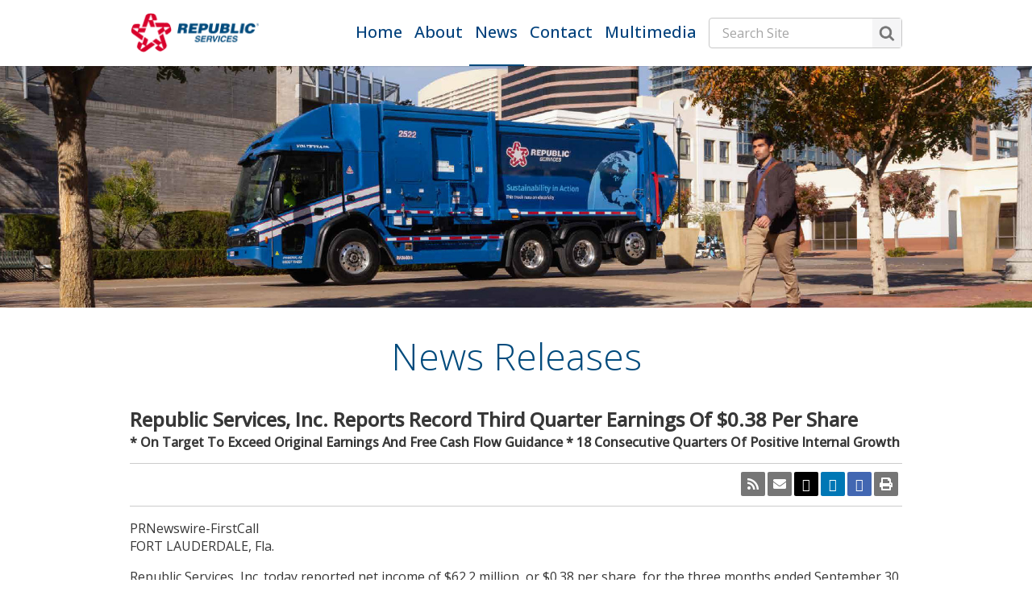

--- FILE ---
content_type: text/html; charset=UTF-8
request_url: https://media.republicservices.com/2002-10-28-Republic-Services-Inc-Reports-Record-Third-Quarter-Earnings-Of-0-38-Per-Share
body_size: 11965
content:
<!doctype html>
<html lang="en">
<head>
<!-- begin spin_special_output(head_start) -->
<style type="text/css" wd_script_id="search_form_style" nonce="NjYzODExZTZmYjg4OTMyMmJkMWEyNzEwZTBlZDZhZTEyYjM1YjZkMw==">
		.wd_search_form .wd_input_datepicker {
			margin-right: 2px;
		}
		.wd_search_type_checkbox {
			margin-left: 20px;
		}
		</style>
<script type="text/javascript" src="js/jquery-webdriver.js" wd_script_id="jquery-webdriver.js" nonce="NjYzODExZTZmYjg4OTMyMmJkMWEyNzEwZTBlZDZhZTEyYjM1YjZkMw=="></script>
<script type="text/javascript" src="js/webdriver.js" wd_script_id="webdriver.js" nonce="NjYzODExZTZmYjg4OTMyMmJkMWEyNzEwZTBlZDZhZTEyYjM1YjZkMw=="></script>
<script type="text/javascript" wd_script_id="search_form_script" nonce="NjYzODExZTZmYjg4OTMyMmJkMWEyNzEwZTBlZDZhZTEyYjM1YjZkMw==">
			function wd_toggle_search_form(link, advanced) {
				var $ = webDriver.jQuery;
				var $container = $(link).closest(".wd_search_form_container");
				var basic_form = $container.find(".wd_search_form_basic");
				var basic_query = basic_form.find('input[name="query"]');
				var advanced_form = $container.find(".wd_search_form_advanced");
				var advanced_query = advanced_form.find('input[name="query"]');

				if (advanced) {
					advanced_query.val(basic_query.val());
					advanced_form.show();
					basic_form.hide();
				} else {
					basic_query.val(advanced_query.val());
					basic_form.show();
					advanced_form.hide();
				}
			}

			function wd_toggle_search_type_checkboxes(radio) {
				var $ = webDriver.jQuery;
				var $radio = $(radio);
				var all = $radio.val() == "All" ? $radio.is(":checked") : !$radio.is(":checked");
				var $checkboxes = $radio.closest(".wd_form_field").find(".wd_search_type_checkbox");
				$checkboxes.find('input[type="checkbox"]').prop("disabled", all);
				$checkboxes.toggle(!all);
			}

			webDriver.jQuery(function ($) {
				$('.wd_search_type_radio input[type="radio"]').each(function() {wd_toggle_search_type_checkboxes(this);});
			});
		</script>
<script type="text/javascript" wd_script_id="view_printable_script" nonce="NjYzODExZTZmYjg4OTMyMmJkMWEyNzEwZTBlZDZhZTEyYjM1YjZkMw==">
	function view_printable() {
		var loc = window.location;
		var sep = (loc.search == "") ? "?" : "&";
		var url = loc.protocol+"//"+loc.host+loc.pathname+loc.search+sep+"printable"+loc.hash;
		window.open(url, "_blank", "");
	}
</script>
<link href="thirdparty/font-awesome/css/font-awesome.min.css" type="text/css" rel="stylesheet" wd_script_id="font-awesome.min.css">
<style type="text/css" wd_script_id="toolbar_style" nonce="NjYzODExZTZmYjg4OTMyMmJkMWEyNzEwZTBlZDZhZTEyYjM1YjZkMw==">
			div.wd_toolbar {
				border-top: 1px solid #cccccc;
				border-bottom: 1px solid #cccccc;
				margin: 15px 0px 15px 0px;
				padding: 5px;
				line-height: 1;
			}
			div.wd_toolbar-page {
				clear: both;
			}
			div.wd_toolbar ul.wd_tools {
				display: inline-block;
				width: 100%;
				margin: 0;
				padding: 5px 0;
			}
			div.wd_toolbar ul.wd_tools li.wd_tool {
				display: block;
				list-style-type: none;
				margin-right: 5px;
				padding: 0;
				float: right;
			}
			span.wd_tool_icon > a:link,
			span.wd_tool_icon > a:visited {
				border-radius: 2px;
				display: inline-block;
				width: 30px;
				height: 30px;
				box-sizing: border-box;
				margin: 0;
				padding: 7px;
				font-size: 16px;
				line-height: 1;
				text-align: center;
				color: #ffffff;
				background-color: #767676;
			} 
			span.wd_tool_icon > a:hover {
				color: #ffffff;
				background-color: #666666;
				text-decoration: none;
			}
			div.wd_toolbar ul.wd_tools li.wd_tool-addthis {
				float: left;
			}
		</style>
<script type="text/javascript" src="js/wd_resize.js" wd_script_id="wd_resize.js" nonce="NjYzODExZTZmYjg4OTMyMmJkMWEyNzEwZTBlZDZhZTEyYjM1YjZkMw=="></script>
<script type="text/javascript" wd_script_id="format_news_script" nonce="NjYzODExZTZmYjg4OTMyMmJkMWEyNzEwZTBlZDZhZTEyYjM1YjZkMw==">
(function($) {
	webDriver.formatNews = function() {
		var $news = $(this);
		var print_url = $news.attr("wd_print_url");
		$news.find("table").each(function() {
			var $table = $(this);
			var $parent = $table.parent();
			if ($parent.innerWidth() < $table.outerWidth()) {
				if ($parent.hasClass("wd_news_table")) {
					$parent.find(".fullscreen-button").show();
				} else {
					var $btn = $("<button>View News Release Full Screen</button>")
						.addClass("fullscreen-button")
						.on("click", function() {
							if (print_url)
								window.open(print_url, "_blank", "");
							else
								view_printable();
						})
					;

					var $div = $("<div></div>)")
						.addClass("wd_news_table")
						.css("overflow-x", "auto")
						.append($btn)
					;

					$table.replaceWith($div);
					$div.append($table);
				}
			} else {
				if ($parent.hasClass("wd_news_table"))
					$parent.find(".fullscreen-button").hide();
			}
		});
	}
})(webDriver.jQuery);
</script>
<style type="text/css" wd_script_id="template detail:newsfeed_releases:system style" nonce="NjYzODExZTZmYjg4OTMyMmJkMWEyNzEwZTBlZDZhZTEyYjM1YjZkMw==">
.wd_title {
	font-size: 1.3em;
	font-weight: bold;
}
.wd_subtitle {
	font-weight: bold;
}
table.wd_extimagetable {
	border-style: none; 
	border-spacing:0px;
	clear: right; 
	float: right; 
}
td.wd_extimagecell {
	text-align: right; 
	margin: 0px 0px 5px 5px;
	padding:0px;
}
td.wd_extimagecell img {
	padding-left:10px;
	padding-bottom:10px;
	border-style: none; 
}
blockquote.wd_pullquote {
	font-style: italic;
	width:200px;
	margin:0 0 20px 20px;
	line-height: 1.8em;
	float: right;
	clear: right;
}
blockquote.wd_pullquote:before {
	content: "“ ";
	font-size: xx-large;
}
blockquote.wd_pullquote:after {
	content: " ”";
	font-size: xx-large;
	float: right;
}
.fullscreen-button {
	border: 1px solid #d1d1d1;
	background: #e3e3e3 url(images/webdriver/view_full_screen_button_background.png) no-repeat;
	padding: 3px 3px 3px 30px;
	margin: 5px 0px 5px 0px;
	color: #727272;
	width: 220px;
	-moz-border-radius: 3px;
	border-radius: 3px;
	cursor: pointer;
}
.wd_contact {
	margin: 1em 0;
}
.wd_release_data {
	margin: 1em 0;
}
.wd_caption {
	text-align: center;
	font-size: 0.72em;
	font-style: italic;
	margin: 1em 0 0 0;
}
</style>

<!-- end spin_special_output(head_start) -->


	<meta http-equiv="Content-Type" content="text/html; charset=UTF-8">
  <meta name="viewport" content="width=device-width, initial-scale=1.0, maximum-scale=1.0, user-scalable=no">

	<title>Republic Services, Inc. Reports Record Third Quarter Earnings Of $0.38 Per Share - Oct 28, 2002</title>
	
 <meta name="keywords" content="" />
 <meta name="description" content="" />
 <meta name="twitter:card" content="summary" />
 <meta name="twitter:title" content="Republic Services, Inc. Reports Record Third Quarter Earnings Of $0.38 Per Share" />
 <meta name="twitter:description" content="Republic Services, Inc. today reported net income of $62.2 million, or $0.38 per share, for the three months ended September 30, 2002, versus net income of $56.7 million, or $0.33 per share, for..." />
 <meta property="og:site_name" content="MediaRoom | Republic Services" />
 <meta property="og:url" content="https://media.republicservices.com/2002-10-28-Republic-Services-Inc-Reports-Record-Third-Quarter-Earnings-Of-0-38-Per-Share" />
 <meta property="og:title" content="Republic Services, Inc. Reports Record Third Quarter Earnings Of $0.38 Per Share" />
 <meta property="og:description" content="Republic Services, Inc. today reported net income of $62.2 million, or $0.38 per share, for the three months ended September 30, 2002, versus net income of $56.7 million, or $0.33 per share, for..." />

	<link rel="icon" type="image/png" href="images/faviconV2.png">

	<link rel="stylesheet" type="text/css" href="css/main.css">
	<link rel="stylesheet" type="text/css" href="css/wdcontent.css">
	<link rel="stylesheet" type="text/css" href="css/wd_navi_resp.css">
	
	<link href="https://fonts.googleapis.com/css?family=Open+Sans:300,400,500&display=swap" rel="stylesheet">

	<link rel="stylesheet" href="css/theme.css">
	

	<link rel="alternate" href="https://media.republicservices.com/news-releases?pagetemplate=rss" type="application/rss+xml" title="Press Releases | Republic Services">
	
	<link rel="stylesheet" href="https://cdnjs.cloudflare.com/ajax/libs/font-awesome/5.11.2/css/all.min.css" integrity="sha256-+N4/V/SbAFiW1MPBCXnfnP9QSN3+Keu+NlB+0ev/YKQ=" crossorigin="anonymous" />


<!-- begin spin_special_output(head_end) -->
<link rel="canonical" href="https://media.republicservices.com/2002-10-28-Republic-Services-Inc-Reports-Record-Third-Quarter-Earnings-Of-0-38-Per-Share" />
<!-- end spin_special_output(head_end) -->
</head>


<body class="wd_pageid_20295 wd_item_page wd_item_122515">

<div class="wd_site_container">
	
	<header class="wd_main_header">
		

		<script src="https://cdnjs.cloudflare.com/ajax/libs/jquery/3.4.1/jquery.min.js" integrity="sha256-CSXorXvZcTkaix6Yvo6HppcZGetbYMGWSFlBw8HfCJo=" crossorigin="anonymous"></script>

		<!-- Latest compiled and minified JavaScript -->
		<script src="https://maxcdn.bootstrapcdn.com/bootstrap/3.3.7/js/bootstrap.min.js"
		  integrity="sha384-Tc5IQib027qvyjSMfHjOMaLkfuWVxZxUPnCJA7l2mCWNIpG9mGCD8wGNIcPD7Txa" crossorigin="anonymous"></script>

		

			<div class="nav-container">
			  <nav class="navbar navbar-utility navbar-static-top">
			    <div class="container">
			      <ul class="navbar-nav nav navbar-left utility-links">
			        <li>
			          <a href="/residents" tabindex="0">Residential</a>
			        </li>
			        <li>
			          <a href="/businesses" tabindex="0">Businesses</a>
			        </li>
			        <li>
			          <a href="/communities" tabindex="0">Communities</a>
			        </li>
			      </ul>
			      <ul class="navbar-nav nav navbar-right">
			      </ul>
			    </div>
			  </nav>
			  <nav class="navbar navbar-default navbar-static-top">
			    <div class="container">
			      <div class="navbar-header">
			        <button type="button" class="navbar-toggle collapsed wd_mob_toggle_wrap">
			          <span class="fa fa-bars fa-2x"></span>
			        </button>
			        <a href="https://www.republicservices.com" class="navbar-brand" analytics-alternate-text="Republic Services Header Icon">
			          <img alt="Republic Services" src="https://www.republicservices.com/assets/images/top-nav-logo.png"
			            class="top-nav-logo">
			        </a>
			      </div>
			      <div class="wd_desk_menu" id="primary-menu">
			        <nav id="main-nav">
				        <ul class="nav navbar-nav">

				        	

<li>
	<a href="https://media.republicservices.com/home" target="_self">
		Home	</a>
		
</li>




<li>
	<a href="https://www.republicservices.com/about-us" target="_self">
		About	</a>
	<ul class="sub-menu">
	<li>
		<a href="https://www.republicservices.com/about-us" target="_self" class="">
			About		</a>
	</li>
	<li>
		<a href="https://media.republicservices.com/awards" target="_self" class="">
			Awards		</a>
	</li>
</ul>
	
</li>




<li class="active">
	<a href="news-releases" target="_self">
		News	</a>
	<ul class="sub-menu">
	<li class="active">
		<a href="https://media.republicservices.com/news-releases" target="_self" class="active">
			News Releases &gt;
		</a>
		</li>
	<li>
		<a href="https://www.republicservices.com/blog" target="_self" class="">
			Blog		</a>
	</li>
	<li>
		<a href="https://media.republicservices.com/in-the-news" target="_self" class="">
			In the News		</a>
	</li>
</ul>
</li>




<li>
	<a href="news-alerts" target="_self">
		Contact	</a>
	<ul class="sub-menu">
	<li>
		<a href="https://media.republicservices.com/media-contacts" target="_self" class="">
			Media Contacts		</a>
	</li>
	<li>
		<a href="https://media.republicservices.com/news-alerts" target="_self" class="">
			News Alerts		</a>
	</li>
</ul>
	
</li>




<li>
	<a href="https://media.republicservices.com/multimedia" target="_self">
		Multimedia	</a>
		
</li>





				        </ul>

				        


				         <div class="wd_search_wrap">
			        		<div class="wd_search_form_container"><form name="basic_search" method="get" action="https://media.republicservices.com/index.php?s=20322" class="wd_search_form wd_search_form_basic"><input type="hidden" name="s" value="search_results" /><input type="text" name="query" value="" size="32" placeholder="Search Site" title="Search Site" /> <input type="submit" name="submit" value="go"></form>
</div><!-- END SITE SEARCH -->
			        	</div>
			        </nav>

			       
			      </div>
			    </div>
			  </nav>
			</div>
	</header>



<div class="wd_mob_menu_wrapper" id="wd_rep_mob_menu">
  <div class="container">
    <div class="row">
      <div class="col-md-12">
			

		<div class="wd_search_wrap">
    		<div class="wd_search_form_container"><form name="basic_search" method="get" action="https://media.republicservices.com/index.php?s=20322" class="wd_search_form wd_search_form_basic"><input type="hidden" name="s" value="search_results" /><input type="text" name="query" value="" size="32" placeholder="Search Site" title="Search Site" /> <input type="submit" name="submit" value="go"></form>
</div><!-- END SITE SEARCH -->
    	</div>

          <nav class="wd_mob_menu">
            <ul class="dl-menu dl-menuopen wd_mob_level_1">
 <li class=""><a href="https://media.republicservices.com/home" target="_self">Home</a>

 	</li>
 <li class="inner_menu"><a href="https://www.republicservices.com/about-us" target="_self">About</a>

 	<ul class="dl-submenu wd_mob_level_2">
	
<li class=""><a href="https://www.republicservices.com/about-us" target="_self">About</a>
  
  	
</li>
<li class=""><a href="https://media.republicservices.com/awards" target="_self">Awards</a>
  
  	
</li>
</ul>
</li>
<li class="active inner_menu"><a href="news-releases" target="_self">News</a>

	<ul class="dl-submenu wd_mob_level_2">
	
 
<li class="active "><a href="https://media.republicservices.com/news-releases" target="_self">News Releases</a>
  
  	
</li>
<li class=""><a href="https://www.republicservices.com/blog" target="_self">Blog</a>
  
  	
</li>
<li class=""><a href="https://media.republicservices.com/in-the-news" target="_self">In the News</a>
  
  	
</li>
</ul>

</li>
 <li class="inner_menu"><a href="news-alerts" target="_self">Contact</a>

 	<ul class="dl-submenu wd_mob_level_2">
	
<li class=""><a href="https://media.republicservices.com/media-contacts" target="_self">Media Contacts</a>
  
  	
</li>
<li class=""><a href="https://media.republicservices.com/news-alerts" target="_self">News Alerts</a>
  
  	
</li>
</ul>
</li>
 <li class=""><a href="https://media.republicservices.com/multimedia" target="_self">Multimedia</a>

 	</li>
</ul>
          </nav>  
      </div>
    </div>
  </div>
</div>



	<main class="wd_main_content">
		
					<section class="wd_hero_header" style="background-image: url(/image/Releases+banner+06282024.jpg);">
				
			</section>
		<!-- END HOME HERO -->
		
		<div class="wd_page_title">
			<h1>News Releases</h1>
		</div>
		

			


			 
		
			

	

			

				

		


		


		<section class="container wd_main_container">
				<div class="row">
					<div class="col-md-12">

						<div id="wd_printable_content" class="fr-view">
<div class="wd_newsfeed_releases-detail">
<div class="wd_title wd_language_left">Republic Services, Inc. Reports Record Third Quarter Earnings Of $0.38 Per Share</div>
<div class="wd_subtitle wd_language_left">* On Target To Exceed Original Earnings And Free Cash Flow Guidance * 18 Consecutive Quarters Of Positive Internal Growth </div>
<div class="wd_toolbar wd_toolbar-detail"><ul class="wd_tools"><li class="wd_tool wd_tool-print"><span class="wd_tool_icon"><a onclick="view_printable(); return false;" rel="nofollow" href="#print" title="print"><span class="fa fa-print"></span></a></span></li><li class="wd_tool wd_tool-socialshare_facebook"><span class="wd_tool_icon">
                    <a href="https://www.facebook.com/sharer/sharer.php?u=https%3A%2F%2Fmedia.republicservices.com%2Findex.php%3Fs%3D20295%26item%3D122515" target="_blank" title="Facebook Share" style="background-color:#4267B2;">
                    <span class="fa fa-facebook"></span>
		    <span class="wd_sr-only wd_sr-only-focusable"></span>
                    </a>
                </span></li><li class="wd_tool wd_tool-socialshare_linkedin"><span class="wd_tool_icon">
                    <a href="https://www.linkedin.com/shareArticle?mini=true&url=https%3A%2F%2Fmedia.republicservices.com%2Findex.php%3Fs%3D20295%26item%3D122515" target="_blank" title="Linkedin Share" style="background-color:#0077B5;">
                    <span class="fa fa-linkedin"></span>
		    <span class="wd_sr-only wd_sr-only-focusable"></span>
                    </a>
                </span></li><li class="wd_tool wd_tool-socialshare_twitter"><span class="wd_tool_icon">
                    <a href="https://twitter.com/share?url=https%3A%2F%2Fmedia.republicservices.com%2Findex.php%3Fs%3D20295%26item%3D122515" target="_blank" title="Twitter Share" style="background-color:#000;">
                    <span class="fa fa-twitter"></span>
		    <span class="wd_sr-only wd_sr-only-focusable"></span>
                    </a>
                </span></li><li class="wd_tool wd_tool-email"><span class="wd_tool_icon"><a onclick="window.location.href = 'mailto:?subject=Republic%20Services%2C%20Inc.%20Reports%20Record%20Third%20Quarter%20Earnings%20Of%20%240.38%20Per%20Share%20-%20Oct%2028%2C%202002&amp;body='+encodeURIComponent(window.location.href);return false;" href="#email" title="email"><span class="fa fa-envelope"></span></a></span></li><li class="wd_tool wd_tool-rss"><span class="wd_tool_icon"><a href="https://media.republicservices.com/all-rss-feeds?rsspage=20295" title="rss"><span class="fa fa-rss"></span></a></span></li><li class="wd_tool wd_tool-facebooklike"><iframe src="https://www.facebook.com/plugins/like.php?href=https%3A%2F%2Fmedia.republicservices.com%2Findex.php%3Fs%3D20295%26item%3D122515&amp;layout=button_count&amp;show_faces=false&amp;action=like&amp;colorscheme=light&amp;width=105&amp;height=20" scrolling="no" frameborder="0" style="border:none; overflow:hidden; width:105px; height:20px;" allowTransparency="true" title="Facebook Like"></iframe></li></ul></div>
<div class="wd_release_data">
	<div class="wd_distributor">PRNewswire-FirstCall</div>
	<div class="wd_location">FORT LAUDERDALE, Fla.</div>
	
</div>


			
		

			
		

<style type="text/css">

					p.prnews_p{
						margin: 0;
					}
				
					div.PRN_ImbeddedAssetReference{
						display: none;
					}
					div[id^="prni_dvprne"]{
						display: none;
					}
				</style>

<div class="wd_body wd_news_body fr-view" wd_resize="formatNews" wd_print_url="https://media.republicservices.com/2002-10-28-Republic-Services-Inc-Reports-Record-Third-Quarter-Earnings-Of-0-38-Per-Share?printable=1"><div class="block">
		<p>Republic Services, Inc. <org idsrc="dummy" value="dummy"><alt-code idsrc="NYSE" value="RSG"/></org> today reported net income of $62.2 million, or $0.38 per share, for the three months ended September 30, 2002, versus net income of $56.7 million, or $0.33 per share, for the comparable period last year.  Revenue increased 4.7 percent to $609.7 million from $582.6 million for the same period in 2001.  Internal growth from core operations was 3.8 percent consisting of 1.2 percent price and 2.6 percent volume.  Operating income for the three months ended September 30, 2002 was $118.2 million, compared to operating income of $110.4 million for the same quarter last year.</p>
      <p>(Photo:  NewsCom:  <a href="http://www.newscom.com/cgi-bin/prnh/20020531/RSGLOGO" target="_blank">http://www.newscom.com/cgi-bin/prnh/20020531/RSGLOGO</a> )</p>
      <p>For the nine months ended September 30, 2002, net income was $178.1 million, or $1.07 per share, versus net income of $164.4 million, or $0.96 per share, for the comparable period last year.  Revenue increased 3.9 percent to $1,759.8 million from $1,694.0 million for the same period in 2001.  Operating income for the nine months ended September 30, 2002 was $341.4 million compared to operating income of $321.1 million for the same period last year.</p>
      <p>In the first quarter of 2002, the Company adopted Statement of Financial Accounting Standards No. 142, "Goodwill and Other Intangible Assets" ("SFAS 142").  In accordance with SFAS 142, the Company ceased amortizing intangibles with indefinite lives effective January 1, 2002.  If SFAS 142 had been effective January 1, 2001, net income for the three and nine months ended September 30, 2001 would have been $63.5 million, or $0.37 per share, and $183.3 million, or $1.07 per share, respectively.</p>
      <p>"While the economy shows no signs of improving, the Company's presence in higher growth markets together with its long-standing operational and financial strategies have allowed us to deliver 18 quarters of positive internal growth," said James E. O'Connor, President and Chief Executive Officer of Republic Services, Inc.  "Republic's operational focus, combined with our fiscal discipline, has us on track to exceed our original earnings guidance by between $0.03 and $0.04 and to achieve earnings at the upper end of our current $1.39 to $1.41 guidance.  I am also pleased to announce that we are again increasing our free cash flow goal for 2002 to $160.0 million. We anticipate using these funds to create additional value for Republic's shareholders by continuing to acquire businesses when it makes economic sense to do so and by continuing our share repurchase program."</p>
      <p>Republic Services, Inc. is a leading provider of solid waste collection, transfer and disposal services in the United States.  The Company's operating units are focused on providing solid waste services for commercial, industrial, municipal and residential customers.</p>
      <p>Certain statements and information included herein constitute "forward- looking statements" within the meaning of the Federal Private Securities Litigation Reform Act of 1995.  Such forward-looking statements involve known and unknown risks, uncertainties and other factors which may cause the actual results, performance, or achievements of the Company to be materially different from any future results, performance, or achievements expressed or implied, in or by such forward-looking statements.  Such factors include, among other things, whether the Company's estimates and assumptions concerning its selected balance sheet accounts, closure and post-closure costs, available airspace, and projected costs and expenses related to the Company's landfills and property, plant, equipment, labor, fuel rates and economic and inflationary trends, turn out to be correct or appropriate, and various factors that will impact the actual business and financial performance of the Company such as competition and demand for services in the solid waste industry; the Company's ability to manage growth; compliance with, and future changes in, environmental regulations; the Company's ability to obtain approval from regulatory agencies in connection with expansions at the Company's landfills; the ability to obtain financing on acceptable terms to finance the Company's operations and growth strategy and for the Company to operate within the limitations imposed by financing arrangements; dependence on acquisitions for growth; the ability of the Company to repurchase common stock at prices that are accretive to earnings per share; the Company's dependence on key personnel; general economic and market conditions including, but not limited to, inflation and changes in commodity pricing, fuel, labor and other variable costs that are generally not within the control of the Company; dependence on large, long-term collection contracts; risks associated with undisclosed liabilities of acquired businesses; and other factors contained in the Company's filings with the Securities and Exchange Commission.</p>
      
      
      
      
      
      
      
      
      
      
      
      
      
      
      
      
<pre id="pre1" class="pre">                         REPUBLIC SERVICES, INC.
        UNAUDITED CONDENSED CONSOLIDATED STATEMENTS OF OPERATIONS
                   (In millions, except per share data)

                                      Three Months Ended   Nine Months Ended
                                         September 30,       September 30,

                                          2002    2001      2002      2001


     Revenue                             $609.7  $582.6  $1,759.8  $1,694.0

     Expenses:
       Cost of operations                 377.6   358.2   1,091.1   1,042.4
       Depreciation, amortization and
        depletion                          53.4    56.6     147.2     160.8
       Selling, general and
        administrative                     60.5    57.4     180.1     169.7

     Operating income                     118.2   110.4     341.4     321.1

     Interest expense, net                (17.9)  (18.9)    (54.6)    (57.9)
     Other income (expense), net            0.1      --       0.5       2.0

     Income before income taxes           100.4    91.5     287.3     265.2

     Provision for income taxes            38.2    34.8     109.2     100.8

     Net income                           $62.2   $56.7    $178.1    $164.4



     Reported basic and diluted
      earnings per share                  $0.38   $0.33     $1.07     $0.96


     Weighted average diluted
       common and common
       equivalent shares outstanding      164.8   171.1     167.1     171.4



     EBITDA                              $171.6  $167.0    $488.6    $481.9


     Adjustments to net income and
      earnings per share as if SFAS 142
      were adopted on January 1, 2001:

     Reported net income                  $62.2   $56.7    $178.1    $164.4

     Goodwill amortization, net of tax       --     6.8        --      18.9

     Adjusted net income                  $62.2   $63.5    $178.1    $183.3


     Reported basic and diluted earnings
      per share                           $0.38   $0.33     $1.07     $0.96

     Goodwill amortization, net of tax       --    0.04        --      0.11

     Adjusted basic and diluted earnings
      per share                           $0.38   $0.37     $1.07     $1.07


                         REPUBLIC SERVICES, INC.
               SUPPLEMENTAL UNAUDITED FINANCIAL INFORMATION

</pre>
      <p>The following information should be read in conjunction with the Company's audited Consolidated Financial Statements and notes thereto appearing in the Company's Form 10-K as of and for the year ended December 31, 2001.  It should also be read in conjunction with the Company's Unaudited Condensed Consolidated Financial Statements and notes thereto appearing in the Company's Form 10-Q as of and for the three and six months ended June 30, 2002.</p>
      
      <p>CASH FLOW</p>
      <p>The following table reflects certain components of the Company's unaudited consolidated statements of cash flows for the three and nine months ended September 30, 2002 and 2001 (in millions):</p>
      
      
      
      
<pre id="pre2" class="pre">                                    Three months ended   Nine months ended
                                        September 30,       September 30,
                                       2002       2001      2002      2001

  Depreciation, amortization
   and depletion
   of property and equipment          $52.2      $44.3    $142.4    $126.1

  Amortization of intangible
   assets                              $1.2      $12.3      $4.8     $34.7

  Capital expenditures               $(57.1)    $(63.3)  $(162.3)  $(179.0)


</pre>
      <p>The Company defines free cash flow as net income plus depreciation, amortization and depletion less capital expenditures plus net changes in assets and liabilities resulting from operating activities.  This simple definition excludes certain commonly used elements of free cash flow such as deferred taxes and proceeds from the sale of equipment.</p>
      <p>In December 1999, the Company entered into an operating lease facility established to finance the acquisition of operating equipment.  In July 2002, the Company exercised its right to purchase the equipment underlying this facility by paying $72.6 million, which was the balance outstanding under the facility at that time.  The Company's guidance for capital expenditures in previous years included equipment obtained through the operating lease facility.  Accordingly, the payment made by the Company to terminate this facility has been excluded from capital expenditures in the table above.</p>
      <p>During the first quarter of 2002, the Company adopted Statement of Financial Accounting Standards No. 142, "Goodwill and Other Intangible Assets" ("SFAS 142").  In accordance with SFAS 142, the Company ceased amortizing intangibles with indefinite lives effective January 1, 2002.  If SFAS 142 had been effective January 1, 2001, amortization of intangible assets for the three and nine months ended September 30, 2001 would have been $1.4 million and $4.1 million, respectively.</p>
      <p>Capital expenditures include $.8 million and $1.1 million of capitalized interest for the three months ended September 30, 2002 and 2001, respectively, and $1.8 million and $2.2 million for the nine months ended September 30, 2002 and 2001, respectively.</p>
      <p>As of September 30, 2002, accounts receivable were $249.7 million, net of allowance for doubtful accounts of $19.7 million, resulting in days sales outstanding of approximately 37 (or 25 days net of deferred revenue).</p>
      
      <p>STOCK REPURCHASE PROGRAM</p>
      <p>During the nine months ended September 30, 2002, the Company paid $138.4 million to repurchase 7,383,900 shares of its stock of which $45.8 million was paid during the three months ended September 30, 2002 to repurchase 2,381,800 shares of stock.  As of September 30, 2002, the Company had repurchased 16,597,500 shares of its stock for $288.5 million and had $11.5 million remaining under its 2002 repurchase program to fund stock repurchases.</p>
      <p>In October 2002, the Company announced that its Board of Directors authorized the repurchase of up to an additional $150.0 million of its common stock.</p>
      
      <p>REVENUE</p>
      <p>The following table reflects total revenue of the Company by revenue source for the three and nine months ended September 30, 2002 and 2001 (in millions):</p>
      
      
      
      
      
      
      
      
<pre id="pre3" class="pre">                        Three months ended         Nine months ended
                                September 30,              September 30,
                               2002         2001        2002         2001

  Collection:

     Residential              $137.0      $124.9       $392.1       $355.8

     Commercial                174.3       173.0        520.0        513.8

     Industrial                130.0       131.5        376.2        385.9


     Other                      11.8        12.0         37.5         35.0


     Total collection          453.1       441.4      1,325.8      1,290.5

     Transfer
      and disposal             228.7       206.3        637.4        582.2

  Less: Intercompany          (112.7)     (104.0)      (320.7)      (302.2)

     Transfer and
      disposal, net            116.0       102.3        316.7        280.0

  Other                         40.6        38.9        117.3        123.5

     Total revenue            $609.7      $582.6     $1,759.8     $1,694.0


</pre>
      <p>The following table reflects the Company's revenue growth for the three and nine months ended September 30, 2002 and 2001:</p>
      
      
      
      
      
      
      
<pre id="pre4" class="pre">                             Three months ended         Nine months ended
                                September 30,              September 30,
                               2002        2001          2002        2001

  Core price                 1.2 %        1.6 %          1.3 %      1.9 %

  Commodities                   .8         (1.2)            .3       (1.2)

    Total price                2.0           .4            1.6         .7

  Core volume                  2.6           .5            1.2        1.8

  Non-core  volume              .3          1.0             .2         .7

    Total volume               2.9          1.5            1.4        2.5

  Total internal growth        4.9          1.9            3.0        3.2

  Acquisitions                 (.6)         6.2             .8        4.4

  Taxes*                        .4           --             .1         --

    Total revenue growth     4.7 %        8.1 %          3.9 %      7.6 %


</pre>
      <p>*Represents taxes levied on landfill volumes in certain states that are passed on to customers. </p>

<p class="tbutton">Make Your Opinion Count - Click Here<br/>
<a href="http://tbutton.prnewswire.com/prn/11690X38245632" target="_blank">http://tbutton.prnewswire.com/prn/11690X38245632</a></p>

		<media media-type="image">
		    <media-reference source="http://www.newscom.com/cgi-bin/prnh/20020531/RSGLOGO" mime-type="application/octet-stream"/>
			<media-caption class="picture">Photo:  NewsCom:  <a href="http://www.newscom.com/cgi-bin/prnh/20020531/RSGLOGO" target="_blank">http://www.newscom.com/cgi-bin/prnh/20020531/RSGLOGO</a><br/><br/>
AP Archive:  <a href="http://photoarchive.ap.org/" target="_blank">http://photoarchive.ap.org/</a><br/><br/>
PRN Photo Desk, 888-776-6555 or 212-782-2840
		    </media-caption>
		 </media>
		   <p class="datasource">SOURCE: Republic Services, Inc.</p>
	    </div>
	    <div class="block-contact"><p>CONTACT:  Will Flower, +1-954-769-6392, or Investors, Tod Holmes,<br/>
+1-954-769-2387, or Ed Lang, +1-954-769-3591, all of Republic Services, Inc.</p></div>
	    <div class="block-website"><p>Web site:  <a href="http://www.republicservices.com/" target="_blank">http://www.republicservices.com/</a> </p></div></div>




 
				
			

<!-- ITEMDATE: 2002-10-28 19:14:00 EST -->

</div>
</div>

						
					</div>
				</div>
		</section>
		
	</main>


	<footer class="wd_footer">
		<rs-page-footer class="hidden-print"><div class="footer-container">
		  <div class="container main-footer hide-in-app" translate-cloak="">
		  <div class="row margin-bottom-l">

		      </div>

		      <div class="row">
		      <div class="col-xs-12 text-align-center">
		        <rs-social-media-icons _nghost-tmu-c13="" ng-version="7.2.15"><div _ngcontent-tmu-c13="" class="rs-social-media-icons"> <a _ngcontent-tmu-c13="" analytics-alternate-text="Facebook Icon" aria-label="Facebook" class="fa-stack facebook-stack fa-lg" target="_blank" href="https://www.facebook.com/RepublicServices/"> <i _ngcontent-tmu-c13="" class="fas fa-square fa-stack-2x"></i> <i _ngcontent-tmu-c13="" class="fab fa-facebook-f fa-inverse fa-stack-1x"></i> </a> <a _ngcontent-tmu-c13="" analytics-alternate-text="Twitter Icon" aria-label="Twitter" class="fa-stack twitter-stack fa-lg" target="_blank" href="https://twitter.com/RepublicService"> <i _ngcontent-tmu-c13="" class="fas fa-square fa-stack-2x"></i> <i _ngcontent-tmu-c13="" class="fab fa-twitter fa-inverse fa-stack-1x"></i> </a> <a _ngcontent-tmu-c13="" analytics-alternate-text="LinkedIn Icon" aria-label="Linkedin" class="fa-stack linkedin-stack fa-lg" target="_blank" href="https://www.linkedin.com/company/republic-services-inc"> <i _ngcontent-tmu-c13="" class="fas fa-square fa-stack-2x"></i> <i _ngcontent-tmu-c13="" class="fab fa-linkedin-in fa-inverse fa-stack-1x"></i> </a> <a _ngcontent-tmu-c13="" analytics-alternate-text="Instagram Icon" aria-label="Instagram" class="fa-stack instagram-stack fa-lg" target="_blank" href="https://www.instagram.com/republic_services/"> <i _ngcontent-tmu-c13="" class="fas fa-square fa-stack-2x"></i> <i _ngcontent-tmu-c13="" class="fab fa-instagram fa-inverse fa-stack-1x"></i> </a> <a _ngcontent-tmu-c13="" analytics-alternate-text="Youtube Icon" aria-label="Youtube" class="fa-stack youtube-stack fa-lg" target="_blank" href="https://www.youtube.com/channel/UCfpPxmX8j04YOCNtE0njz0w"> <i _ngcontent-tmu-c13="" class="fas fa-square fa-stack-2x"></i> <i _ngcontent-tmu-c13="" class="fab fa-youtube fa-inverse fa-stack-1x"></i> </a> </div> </rs-social-media-icons>

		      </div>
		    </div>
		      
		      
		  </div>
		<div class="sub-footer hide-in-app">
		  <div class="container">
		    <div class="row">
			<div _ngcontent-gfv-c109="" class="col-xs-12 col-sm-9 left-column">
				<a href="https://www.republicservices.com/privacy">Privacy Policy</a><a href="https://www.republicservices.com/privacy#annex-a" target="_blank">CA Consumer Privacy Statement</a>
				<a href="https://www.republicservices.com/terms-of-use">Terms of Use</a>
			
				<a href="https://www.republicservices.com/privacy">Do Not Sell or Share My Personal Information</a>
			</div>
		      <div class="col-xs-12 col-sm-3 right-column">
		                  <p>© 2026 Republic Services</p>


		              </div>
		    </div>
		  </div>
		</div>

		</div></rs-page-footer>
	
	</footer>


</div>

<script type="text/javascript">
$(document).ready(function(){


	/*Mobile Menu events*/

	$('.wd_mob_toggle_wrap').on('click',function(){

		$(this).toggleClass('menuOpen');
		$('#wd_rep_mob_menu').slideToggle('fast');
	})
		
	$('.wd_mob_menu li.inner_menu').prepend('<div class="exp_hit_area"/>');

	$('.wd_mob_menu li.inner_menu > .exp_hit_area ').on('click', function(e){
		
		$(this).parent().toggleClass('open');	
		$(this).siblings('.dl-submenu').slideToggle('fast');
	})

	/*GALLERY*/
	$('.wd_gallery li.wd_category_link .wd_thumbnail a img').each(function(){
	   this.src = this.src.replace('thumbnail=150', '');
	});

	// CONVERT IMAGE INTO BACKGROUND IMAGE
	$('.wd_gallery li.wd_category_link .wd_thumbnail a img').hide();
	$('.wd_gallery li.wd_category_link .wd_thumbnail').each(function(){
	  var img = $(this).find('img').attr('src');
	  var top_height = $(this).parent('.wd_featureboxes_top').height();

	  $(this).css({'height':'15em',
	    'background-size':'cover',
	    'background-image':'url('+img+')',
	    'background-position':'center',
	    'filter': 'progid:DXImageTransform.Microsoft.AlphaImageLoader(src="'+img+'", sizingMethod="scale")',
	    '-ms-filter': 'progid:DXImageTransform.Microsoft.AlphaImageLoader(src="'+img+'", sizingMethod="scale")'});
	})


		  $('.wd_imagetable').each(function(){

		    	var img_url = $(this).find('img').attr('src'),
		    		link_url = $(this).find('a').attr('href'),
		    		rend_html = '';

		    	if(link_url){
		    		rend_html = '<picture class="wd_image_tbl_pollyf"><a href="'+link_url+'"><img src="'+img_url+'" /></a></picture>';
		    	}else{
		    		rend_html = '<picture class="wd_image_tbl_pollyf"><img src="'+img_url+'" /></picture>';
		    	}

		    	$(this).before(rend_html)
		    		   .remove();

		   })

		
		 /*Update Thumbnail resolution*/
		$('.wd_newsfeed_releases-teaser .item .wd_thumbnail img').each(function(){
		      this.src = this.src.replace('thumbnail=144', '');
		  });
		
		// $('.wd_newsfeed_releases-teaser .item').each(function(){

		// 	var bg_img = $(this).find('.wd_thumbnail img').attr('src');
		// 	$(this).css('background-image', 'url("'+bg_img+'")');
		// 	$(this).wrapInner('<div class="inner_wrap" />');

		// });


		

		$('.wd_featureboxes_top_tiles .wd_featurebox_container').each(function(){

			var bg_img = $(this).find('.wd_image_tbl_pollyf img').attr('src');
			$(this).css('background-image', 'url("'+bg_img+'")');
			$(this).wrapInner('<div class="inner_wrap" />');

		});

		$('.wd_featureboxes_blue_tiles .wd_featurebox > ul > li').each(function(){

			var bg_img = $(this).find('img').attr('src');
			$(this).css('background-image', 'url("'+bg_img+'")');
			$(this).wrapInner('<div class="inner_wrap" />');
		});

		$('.wd_featureboxes_blue_boxes .wd_featurebox li').on('click', function(){
			var url = $(this).find('a').attr('href');

			var target = $(this).find('a').attr('target');

		

			if(url){
				

				 if(target){
				 	 window.open( url, target);
				 }else{
				 	 window.location.assign(url);
				 }


			}
		})



});
</script>

<!-- begin spin_special_output(body_end) -->
<script wd_script_id="piwik_tracking_code"></script>
<!-- Piwik Tracking Code -->
<script type="text/javascript">
  var _paq = _paq || [];

  _paq.push(["setCustomVariable", 1, "Content Type", "News Releases Feed", "page"]);

  _paq.push(["setCustomVariable", 3, "Navigation Page", "News : News Releases", "page"]);

  _paq.push(["trackPageView"]);
  _paq.push(["enableLinkTracking"]);
  (function() {
    var u="//stats.drivetheweb.com/";
    _paq.push(["setTrackerUrl", u+"piwik.php"]);
    _paq.push(["setSiteId", 1976]);
    var d=document, g=d.createElement("script"), s=d.getElementsByTagName("script")[0];
    g.type="text/javascript"; g.async=true; g.defer=true; g.src=u+"piwik.js"; s.parentNode.insertBefore(g,s);
  })();
</script>
<noscript>
	<img src="https://stats.drivetheweb.com/piwik.php?idsite=1976&rec=1" style="border:0" alt="" />
</noscript>
<!-- End Piwik Tracking Code -->
		
<!-- end spin_special_output(body_end) -->
<script>(function(){function c(){var b=a.contentDocument||a.contentWindow.document;if(b){var d=b.createElement('script');d.innerHTML="window.__CF$cv$params={r:'9c1f6d861df51de6',t:'MTc2OTA4ODg1Ni4wMDAwMDA='};var a=document.createElement('script');a.nonce='';a.src='/cdn-cgi/challenge-platform/scripts/jsd/main.js';document.getElementsByTagName('head')[0].appendChild(a);";b.getElementsByTagName('head')[0].appendChild(d)}}if(document.body){var a=document.createElement('iframe');a.height=1;a.width=1;a.style.position='absolute';a.style.top=0;a.style.left=0;a.style.border='none';a.style.visibility='hidden';document.body.appendChild(a);if('loading'!==document.readyState)c();else if(window.addEventListener)document.addEventListener('DOMContentLoaded',c);else{var e=document.onreadystatechange||function(){};document.onreadystatechange=function(b){e(b);'loading'!==document.readyState&&(document.onreadystatechange=e,c())}}}})();</script></body>
</html>


--- FILE ---
content_type: text/css
request_url: https://media.republicservices.com/css/main.css
body_size: 86473
content:
.accounts-linked-modal .modal-header {
    text-transform: none
}

.accounts-linked-modal table {
    margin: auto;
    width: 90%
}

.accounts-linked-modal table tbody {
    background-color: #e4f6fd;
    border: 1px solid #00adef;
    padding: 15px
}

.accounts-linked-modal table tr {
    text-align: left
}

.accounts-linked-modal table tr td,
.accounts-linked-modal table tr th {
    padding: 10px 30px
}

.accounts-linked-modal table tr td input[type=checkbox]+label,
.accounts-linked-modal table tr th input[type=checkbox]+label {
    top: -5px
}

.accounts-linked-modal table tr td:first-child,
.accounts-linked-modal table tr th:first-child {
    width: 10%
}

@media only screen and (max-width:482px) {

    .accounts-linked-modal table tr td,
    .accounts-linked-modal table tr th {
        font-size: 13px
    }

    .accounts-linked-modal table tr td:first-child,
    .accounts-linked-modal table tr th:first-child {
        width: 2%
    }
}

.accounts-linked-modal table tr td:nth-child(2),
.accounts-linked-modal table tr th:nth-child(2) {
    padding-left: 0;
    width: 20%
}

.accounts-linked-modal table tr td:nth-child(3),
.accounts-linked-modal table tr th:nth-child(3) {
    padding-left: 0;
    width: 30%
}

.accounts-linked-modal table tr td:nth-child(4),
.accounts-linked-modal table tr th:nth-child(4) {
    padding-left: 0;
    width: 40%
}

.accounts-linked-modal table tr td {
    max-width: 100px;
    overflow: hidden;
    text-overflow: ellipsis;
    white-space: nowrap
}

.select-account-modal {
    min-width: 500px
}

.select-account-modal header.modal-header {
    border-bottom: 0
}

.select-account-modal .account-list .account-item {
    border-bottom: 1px solid #c7c7c7;
    color: #00adef;
    font-size: 14px;
    line-height: 18px;
    margin: 0;
    padding: 10px 0;
    white-space: nowrap
}

.select-account-modal .account-list .account-item>div {
    padding: 0
}

.select-account-modal .account-list .account-item:focus:not(.account-header),
.select-account-modal .account-list .account-item:hover:not(.account-header) {
    background-color: #f7f7f8
}

.select-account-modal .account-list .account-item.current {
    color: hsla(0, 0%, 47%, .75);
    cursor: default
}

.select-account-modal .account-list .account-item.current:hover {
    background-color: #fff
}

.select-account-modal .account-list .account-item:focus {
    outline: 0
}

.select-account-modal .account-list .account-item .default {
    color: hsla(0, 0%, 47%, .75)
}

.select-account-modal .account-list.no-pagination .account-item:last-child {
    border-bottom: 0
}

.select-account-modal footer {
    border: 0;
    padding: 0;
    text-align: center
}

.select-account-modal footer ul.navigation.pagination {
    color: #00adef;
    font-family: Font Awesome\ 5 Pro;
    font-weight: 400;
    margin: 0
}

.select-account-modal footer ul.navigation.pagination .pagination-first,
.select-account-modal footer ul.navigation.pagination .pagination-last,
.select-account-modal footer ul.navigation.pagination .pagination-next,
.select-account-modal footer ul.navigation.pagination .pagination-prev {
    padding-bottom: 0;
    padding-top: 0
}

.select-account-modal footer ul.navigation.pagination .pagination-first.disabled,
.select-account-modal footer ul.navigation.pagination .pagination-last.disabled,
.select-account-modal footer ul.navigation.pagination .pagination-next.disabled,
.select-account-modal footer ul.navigation.pagination .pagination-prev.disabled {
    visibility: hidden
}

.select-account-modal footer ul.navigation.pagination .pagination-first a,
.select-account-modal footer ul.navigation.pagination .pagination-last a,
.select-account-modal footer ul.navigation.pagination .pagination-next a,
.select-account-modal footer ul.navigation.pagination .pagination-prev a {
    bottom: 7.5px;
    font-size: 24px;
    font-weight: 700
}

.select-account-modal footer ul.navigation.pagination>li>a {
    border: 0;
    color: #00adef
}

.select-account-modal footer ul.navigation.pagination>li.active>a {
    background-color: #ededee
}

.login-select-account-modal.modal .modal-dialog.modal-sm {
    min-height: 220px;
    width: auto
}

.login-select-account-modal.modal .modal-dialog.modal-sm .modal-content {
    min-height: 220px;
    padding: 20px
}

.address-search-input:not(.multiline) {
    margin-bottom: 60px
}

@media only screen and (min-width:992px) {
    .address-search-input .address-search-button-container {
        margin-top: 9px
    }
}

.address-search-input .address-search-button-container a.btn,
.address-search-input .address-search-button-container button {
    white-space: nowrap
}

.address-search-input .btn-dropdown {
    text-align: left;
    width: 100%
}

.address-search-input .btn-dropdown span.fas {
    float: right
}

.address-search-input .business-type {
    margin-left: 50px
}

.address-search-input .match-found {
    color: #f38a00;
    display: inline-block;
    font-size: 18px;
    margin-top: 5px
}

.address-search-input .match-found p {
    color: #f38a00;
    margin: 10px 0 0
}

.address-search-input .match-found h2 {
    margin: 0
}

.address-search-input h5,
.address-search-input input,
.address-search-input label,
.address-search-input span {
    -webkit-transition: color .2s;
    transition: color .2s
}

.address-search-input .ui-select-container,
.address-search-input .ui-select-container * {
    -webkit-transition: none !important;
    transition: none !important
}

@media only screen and (max-width:482px) {
    .address-search-input .btn {
        margin-bottom: 10px
    }
}

.rs-carousel-controls .carousel-control,
.rs-carousel-controls .carousel-indicators {
    display: none
}

.rs-carousel-controls .arrow {
    font-size: 36px
}

.rs-carousel-controls .arrow.left {
    text-align: right
}

.rs-carousel-controls .arrow.right {
    text-align: left
}

.rs-carousel {
    margin-bottom: 22px
}

.rs-carousel .carousel-control {
    z-index: 101;
    max-width: 26px
}

.rs-carousel .carousel-control.left,
.rs-carousel .carousel-control.right {
    background-image: none
}

.rs-carousel .carousel-indicators {
    bottom: -22px;
    margin-bottom: 0
}

.rs-carousel .carousel-indicators li {
    background-color: #fff;
    border-color: #004a7c
}

.rs-carousel .carousel-indicators li.active {
    background-color: #00adef;
    border-color: #00adef
}

.rs-carousel .list {
    -webkit-box-align: center;
    -webkit-align-items: center;
    -ms-flex-align: center;
    align-items: center;
    display: -webkit-box;
    display: -webkit-flex;
    display: -ms-flexbox;
    display: flex;
    -webkit-box-orient: horizontal;
    -webkit-box-direction: normal;
    -webkit-flex-direction: row;
    -ms-flex-direction: row;
    flex-direction: row;
    -webkit-box-pack: center;
    -webkit-justify-content: center;
    -ms-flex-pack: center;
    justify-content: center;
    width: 100%
}

.rs-carousel .list>div {
    width: 358px
}

.rs-carousel.rs-carousel-content {
    margin-bottom: 0
}

.rs-carousel.rs-carousel-content .carousel-inner>.item {
    padding-left: 26px;
    padding-right: 26px
}

@media screen and (min-width:768px) {
    .rs-carousel .carousel-control {
        max-width: 39px
    }

    .rs-carousel.rs-carousel-content .carousel-inner>.item {
        padding-left: 39px;
        padding-right: 39px
    }
}

.rs-carousel.rs-carousel-content .carousel-indicators {
    display: none
}

.rs-carousel rsx-video-modal-trigger a {
    display: block
}

.rs-carousel rsx-video-modal-trigger a,
.rs-carousel rsx-video-modal-trigger a>p {
    font-weight: 700;
    text-shadow: 0 0 2px #000
}

.rs-chat .pre-chat {
    background-color: #fff
}

.rs-chat .pre-chat .btn.submit {
    background-color: #004a7c
}

.rs-chat .pre-chat .control-label {
    font-size: 14px;
    padding: 0;
    text-align: left;
    width: 100%
}

.rs-chat .pre-chat form {
    border: 5px solid #00adef;
    margin: 0;
    padding: 40px 40px 0
}

.rs-chat .pre-chat form .form-group-input-label {
    max-width: none
}

.rs-chat .pre-chat p {
    font-size: 14px;
    text-align: center
}

.contact-us-container .animated.ng-leave {
    display: none
}

.contact-us-container .text-xs,
.contact-us-container input[type=email],
.contact-us-container input[type=email]:focus,
.contact-us-container input[type=number],
.contact-us-container input[type=number]:focus,
.contact-us-container input[type=numeric],
.contact-us-container input[type=numeric]:focus,
.contact-us-container input[type=password],
.contact-us-container input[type=password]:focus,
.contact-us-container input[type=search],
.contact-us-container input[type=search]:focus,
.contact-us-container input[type=tel],
.contact-us-container input[type=tel]:focus,
.contact-us-container input[type=text],
.contact-us-container input[type=text]:focus,
.contact-us-container textarea,
.contact-us-container textarea:focus {
    font-size: 14px
}

.contact-us-container label,
.contact-us-container label.contact-method,
.contact-us-container label.control-label,
.contact-us-container label.control-label.control-label {
    font-size: 16px
}

.please-call-us {
    padding-top: 20px
}

.please-call-us .contact-us-icon {
    padding-bottom: 15px
}

.authenticated-questions .inline-spinner div {
    text-align: left
}

.contact-us-modal .modal-header {
    border-bottom: 0
}

.contact-us-modal .modal-body {
    margin-top: 0
}

.cc-icons {
    display: -webkit-box;
    display: -webkit-flex;
    display: -ms-flexbox;
    display: flex;
    -webkit-box-pack: justify;
    -webkit-justify-content: space-between;
    -ms-flex-pack: justify;
    justify-content: space-between;
    position: relative;
    color: #004a7c;
    top: -5px
}

.cc-icons *+* {
    margin-left: 5px
}

.cc-icons .active {
    border: none;
    opacity: 1
}

.cc-icons>:not(.active) {
    opacity: .5
}

.cc-icons .showAll {
    display: inline-block !important
}

.rs-event-calendar.refresh .event-calendar__site-name {
    font-size: 18px;
    -webkit-box-flex: 1;
    -webkit-flex: 1 1 auto;
    -ms-flex: 1 1 auto;
    flex: 1 1 auto;
    overflow: hidden;
    text-overflow: ellipsis;
    margin-left: 12px
}

@media only screen and (max-width:482px) {
    .rs-chat .pre-chat form {
        padding: 10px 10px 0
    }

    .rs-chat .pre-chat form div {
        margin-bottom: 0
    }

    .contact-us-container a.topic {
        font-size: 13px
    }

    .contact-us-container .line-of-bussiness>label.control-label {
        display: block
    }

    .contact-us-container .line-of-bussiness>label.control-label+label.control-label {
        display: block;
        margin-bottom: 7px;
        margin-left: 0
    }

    .rs-event-calendar.refresh .event-calendar__site-name {
        -webkit-box-flex: 0;
        -webkit-flex: none;
        -ms-flex: none;
        flex: none;
        margin-top: 15px;
        margin-left: 0
    }
}

.rs-event-calendar.refresh .ui-select-container {
    -webkit-box-flex: 1;
    -webkit-flex: 1 1 auto;
    -ms-flex: 1 1 auto;
    flex: 1 1 auto;
    margin-left: 12px
}

.rs-event-calendar.refresh .ui-select-container .dropdown-caret i {
    right: 23px
}

.rs-event-calendar.refresh .ui-select-container .dropdown-caret i:before {
    background-color: #fff;
    padding: 5px
}

@media only screen and (max-width:482px) {
    .rs-event-calendar.refresh .ui-select-container {
        -webkit-box-flex: 0;
        -webkit-flex: none;
        -ms-flex: none;
        flex: none;
        margin-top: 15px;
        margin-left: 0
    }
}

.rs-event-calendar.refresh .event-calendar__site-address {
    font-size: 10px;
    -webkit-box-flex: 1;
    -webkit-flex: 1 1 auto;
    -ms-flex: 1 1 auto;
    flex: 1 1 auto;
    display: inline-block;
    overflow: hidden;
    text-overflow: ellipsis;
    margin-left: 12px;
    max-width: 180px
}

@media only screen and (min-width:482px) and (max-width:768px) {
    .rs-event-calendar.refresh .event-calendar__site-address {
        -webkit-box-flex: 0;
        -webkit-flex: 0 0 100%;
        -ms-flex: 0 0 100%;
        flex: 0 0 100%
    }
}

@media only screen and (max-width:482px) {
    .rs-event-calendar.refresh .event-calendar__site-address {
        display: none
    }
}

.rs-event-calendar.refresh .event-calendar-header__title {
    display: -webkit-box;
    display: -webkit-flex;
    display: -ms-flexbox;
    display: flex;
    -webkit-box-flex: 2;
    -webkit-flex: 2 1 auto;
    -ms-flex: 2 1 auto;
    flex: 2 1 auto;
    -webkit-box-align: center;
    -webkit-align-items: center;
    -ms-flex-align: center;
    align-items: center;
    overflow: hidden;
    text-overflow: ellipsis
}

@media only screen and (max-width:482px) {
    .rs-event-calendar.refresh .event-calendar-header__title {
        display: block
    }
}

.rs-event-calendar.refresh .event-calendar-header__title--multiple {
    -webkit-box-flex: 2;
    -webkit-flex: 2 1 0;
    -ms-flex: 2 1 0px;
    flex: 2 1 0;
    overflow: initial
}

.rs-event-calendar.refresh .event-calendar-header {
    display: -webkit-box;
    display: -webkit-flex;
    display: -ms-flexbox;
    display: flex;
    -webkit-box-align: center;
    -webkit-align-items: center;
    -ms-flex-align: center;
    align-items: center
}

@media only screen and (max-width:482px) {
    .rs-event-calendar.refresh .event-calendar-header {
        display: initial
    }
}

.rs-event-calendar.refresh .border-top {
    border-top: 1px solid #c7c7c7
}

.rs-event-calendar.refresh .border-bottom {
    border-bottom: 1px solid #c7c7c7
}

.rs-event-calendar.refresh .border-right {
    border-right: 1px solid #c7c7c7
}

.rs-event-calendar.refresh .border-left {
    border-left: 1px solid #c7c7c7
}

.rs-event-calendar.refresh hr {
    margin: 12px 0
}

.rs-event-calendar.refresh .event-calendar__event {
    border: 1px solid transparent;
    color: #fff;
    display: block;
    padding-left: 2px
}

.rs-event-calendar.refresh .event-calendar__events {
    width: 100%
}

.rs-event-calendar.refresh .event-calendar__event--more {
    color: #00adef
}

.rs-event-calendar.refresh .event-calendar__event--type1 {
    background-color: #004a7c
}

.rs-event-calendar.refresh .event-calendar__event--type2 {
    background-color: #f38a00
}

.rs-event-calendar.refresh .event-calendar__event--type3 {
    background-color: #00adef
}

.rs-event-calendar.refresh .event-calendar__event--type4 {
    background-color: #777
}

.rs-event-calendar.refresh .event-calendar__event--type5 {
    background-color: #d56c00
}

.rs-event-calendar.refresh .event-calendar__event--holiday {
    font-size: 10px;
    color: #004a7c;
    text-overflow: ellipsis;
    white-space: nowrap;
    overflow: hidden
}

.rs-event-calendar.refresh .event-calendar__schedule-nav {
    -webkit-box-align: center;
    -webkit-align-items: center;
    -ms-flex-align: center;
    align-items: center;
    display: -webkit-box;
    display: -webkit-flex;
    display: -ms-flexbox;
    display: flex;
    -webkit-box-pack: justify;
    -webkit-justify-content: space-between;
    -ms-flex-pack: justify;
    justify-content: space-between
}

.rs-event-calendar.refresh .event-calendar__schedule-nav.center {
    -webkit-box-pack: center;
    -webkit-justify-content: center;
    -ms-flex-pack: center;
    justify-content: center
}

.rs-event-calendar.refresh .event-calendar__schedule-nav .event-calendar__schedule-title {
    font-size: 18px;
    color: #004a7c
}

.rs-event-calendar.refresh .event-calendar__schedule-nav .event-calendar__nav-arrow {
    color: #00adef;
    padding-left: 5px;
    padding-right: 5px
}

.rs-event-calendar.refresh .event-calendar__schedule-nav .event-calendar__nav-arrow--disabled {
    color: #c7c7c7;
    cursor: not-allowed
}

.rs-event-calendar.refresh .event-calendar__calendar .event-calendar__week {
    display: -webkit-box;
    display: -webkit-flex;
    display: -ms-flexbox;
    display: flex;
    -webkit-box-pack: end;
    -webkit-justify-content: flex-end;
    -ms-flex-pack: end;
    justify-content: flex-end;
    background-color: #ededee
}

.rs-event-calendar.refresh .event-calendar__calendar .event-calendar__week .event-calendar__day {
    position: relative;
    font-size: 10px;
    padding: 2px;
    width: 14.28571%;
    height: 60px
}

.rs-event-calendar.refresh .event-calendar__calendar .event-calendar__week.event-calendar__days-of-the-week .event-calendar__day {
    font-size: 24px;
    display: -webkit-box;
    display: -webkit-flex;
    display: -ms-flexbox;
    display: flex;
    -webkit-box-orient: vertical;
    -webkit-box-direction: normal;
    -webkit-flex-direction: column;
    -ms-flex-direction: column;
    flex-direction: column;
    -webkit-box-pack: center;
    -webkit-justify-content: center;
    -ms-flex-pack: center;
    justify-content: center;
    border: 0;
    height: 80px;
    vertical-align: bottom
}

.rs-event-calendar.refresh .event-calendar__calendar .event-calendar__pickup-label {
    padding-left: 7px
}

.rs-event-calendar.refresh .event-calendar__calendar.compact-display {
    position: relative
}

.rs-event-calendar.refresh .event-calendar__calendar.compact-display .event-calendar__week .event-calendar__containers {
    margin-top: 15px;
    white-space: nowrap;
    position: absolute;
    bottom: 3px
}

.rs-event-calendar.refresh .event-calendar__calendar.compact-display .event-calendar__week .event-calendar__containers img {
    padding-left: 3px;
    padding-right: 3px
}

.rs-event-calendar.refresh .event-calendar__calendar.compact-display .event-calendar__week .event-calendar__day {
    display: -webkit-box;
    display: -webkit-flex;
    display: -ms-flexbox;
    display: flex;
    -webkit-box-orient: vertical;
    -webkit-box-direction: normal;
    -webkit-flex-direction: column;
    -ms-flex-direction: column;
    flex-direction: column;
    -webkit-box-align: start;
    -webkit-align-items: flex-start;
    -ms-flex-align: start;
    align-items: flex-start
}

.rs-event-calendar.refresh .event-calendar__calendar.compact-display .event-calendar__week .event-calendar__day.day-name {
    height: 25px;
    -webkit-box-align: center;
    -webkit-align-items: center;
    -ms-flex-align: center;
    align-items: center;
    font-size: 13px
}

.rs-event-calendar.refresh .event-calendar__calendar.compact-display .event-calendar__week .event-calendar__day.event-calendar__month-day {
    background-color: #fff;
    position: relative
}

.rs-event-calendar.refresh .event-calendar__calendar.compact-display .event-calendar__week .event-calendar__day.event-calendar__month-day .event-calendar__day-of-the-month {
    color: #004a7c;
    text-align: center
}

.rs-event-calendar.refresh .event-calendar__calendar.compact-display .event-calendar__week .event-calendar__day .compact-event {
    margin-top: auto
}

.rs-event-calendar.refresh .event-calendar__calendar.compact-display .event-calendar__week .event-calendar__day .compact-event.has-link {
    cursor: pointer
}

.rs-event-calendar.refresh .event-calendar__calendar.compact-display .event-calendar__week .event-calendar__day .compact-event.has-link:hover .recycle-event,
.rs-event-calendar.refresh .event-calendar__calendar.compact-display .event-calendar__week .event-calendar__day .compact-event.has-link:hover .recycle-event.trash-event,
.rs-event-calendar.refresh .event-calendar__calendar.compact-display .event-calendar__week .event-calendar__day .compact-event.has-link:hover .trash-event {
    color: #f38a00
}

.rs-event-calendar.refresh .event-calendar__calendar.compact-display .event-calendar__week .event-calendar__day .compact-event .trash-event {
    color: #004a7c
}

.rs-event-calendar.refresh .event-calendar__calendar.compact-display .event-calendar__week .event-calendar__day .compact-event .recycle-event {
    color: #00adef
}

.rs-event-calendar.refresh .event-calendar__calendar.compact-display .event-calendar__week .event-calendar__day .compact-event .recycle-event.trash-event {
    color: #575a5b
}

.rs-event-calendar.refresh .event-calendar__calendar.compact-display .event-calendar__week .event-calendar__day .compact-event .event-calendar__day-of-the-month {
    color: #fff;
    font-family: Open Sans, sans-serif
}

.rs-event-calendar.refresh .event-calendar__calendar.compact-display .event-calendar__week .event-calendar__day.event-calendar__today {
    background-color: #e4f6fd
}

.rs-event-calendar.refresh .event-calendar__calendar.compact-display .event-calendar__week .event-calendar__day .event-calendar__day-of-the-month {
    font-size: 13px;
    padding-left: 3px
}

.rs-event-calendar.refresh .event-calendar__calendar .event-calendar__week .event-calendar__day.event-calendar__month-day {
    background-color: #fff
}

.rs-event-calendar.refresh .event-calendar__calendar .event-calendar__week .event-calendar__day.event-calendar__month-day .event-calendar__day-of-the-month {
    color: #004a7c
}

.rs-event-calendar.refresh .event-calendar__calendar .event-calendar__week .event-calendar__day.event-calendar__today {
    background-color: #e4f6fd
}

.rs-event-calendar.refresh .event-calendar__calendar .event-calendar__week .event-calendar__day .event-calendar__day-of-the-month {
    font-size: 16px;
    color: #777
}

.rs-event-calendar.refresh .event-calendar__calendar .event-calendar__week.event-calendar__days-of-the-week {
    background-color: transparent;
    border: 0;
    color: #777
}

.rs-event-calendar.refresh .event-calendar__agenda {
    font-size: 13px
}

.rs-event-calendar.refresh .event-calendar__agenda.small {
    display: none
}

.rs-event-calendar.refresh .event-calendar__agenda .event-calendar__event {
    margin-top: 2px;
    padding: 3px 8px
}

.rs-event-calendar.refresh .event-calendar__agenda .event-calendar__event--holiday {
    background-color: #fff;
    border: 1px solid #004a7c
}

.rs-event-calendar.refresh .event-calendar__agenda hr {
    margin: 12px 0
}

.rs-event-calendar.refresh .event-calendar__agenda-week {
    border-top: 1px solid #c7c7c7;
    padding-top: 15px
}

.rs-event-calendar.refresh .event-calendar__agenda-week img {
    margin-bottom: 2px
}

.rs-event-calendar.refresh .event-calendar__agenda-day {
    color: #004a7c
}

.rs-event-calendar.refresh .compact-display-legend__label {
    font-size: 10px;
    margin-right: 20px
}

.rs-event-calendar.refresh .compact-display-legend .trash-icon {
    color: #004a7c
}

.rs-event-calendar.refresh .compact-display-legend .recycle-icon {
    color: #00adef
}

.rs-event-calendar.refresh .compact-display-legend .trash-recycle-icon {
    color: #575a5b
}

.rs-event-calendar.refresh .compact-display-legend a {
    margin-top: 4px
}

.rs-event-calendar.refresh .compact-display-legend span,
.rs-event-calendar.refresh .compact-display-toggle .display-row {
    white-space: nowrap
}

@media only screen and (max-width:482px) {
    .rs-event-calendar.refresh .compact-display-toggle .display-row {
        padding: 7px
    }

    .rs-event-calendar:not(.refresh) .event-calendar__calendar.compact-display .event-calendar__week .event-calendar__day.day-name {
        font-size: 18px
    }
}

.rs-event-calendar.refresh .compact-display-toggle .display-row .compact-title {
    font-size: 18px;
    color: #004a7c
}

.rs-event-calendar:not(.refresh) hr {
    margin: 12px 0
}

.rs-event-calendar:not(.refresh) .event-calendar__date-header {
    font-weight: 300;
    margin-bottom: 0
}

.rs-event-calendar:not(.refresh) .event-calendar__event {
    border: 1px solid transparent;
    color: #fff;
    overflow: hidden;
    padding: 3px 2px;
    text-overflow: ellipsis;
    white-space: nowrap
}

.rs-event-calendar:not(.refresh) .event-calendar__event--more {
    color: #00adef
}

.rs-event-calendar:not(.refresh) .event-calendar__event--type1 {
    background-color: #004a7c
}

.rs-event-calendar:not(.refresh) .event-calendar__event--type2 {
    background-color: #f38a00
}

.rs-event-calendar:not(.refresh) .event-calendar__event--type3 {
    background-color: #00adef
}

.rs-event-calendar:not(.refresh) .event-calendar__event--type4 {
    background-color: #777
}

.rs-event-calendar:not(.refresh) .event-calendar__event--type5 {
    background-color: #d56c00
}

.rs-event-calendar:not(.refresh) .event-calendar__event--holiday {
    color: #004a7c
}

.rs-event-calendar:not(.refresh) .event-calendar__schedule-nav {
    -webkit-box-align: center;
    -webkit-align-items: center;
    -ms-flex-align: center;
    align-items: center;
    display: -webkit-box;
    display: -webkit-flex;
    display: -ms-flexbox;
    display: flex;
    -webkit-box-pack: justify;
    -webkit-justify-content: space-between;
    -ms-flex-pack: justify;
    justify-content: space-between
}

.rs-event-calendar:not(.refresh) .event-calendar__schedule-nav.center {
    -webkit-box-pack: center;
    -webkit-justify-content: center;
    -ms-flex-pack: center;
    justify-content: center
}

.rs-event-calendar:not(.refresh) .event-calendar__schedule-nav .event-calendar__schedule-title {
    font-size: 18px;
    color: #004a7c
}

.rs-event-calendar:not(.refresh) .event-calendar__schedule-nav .event-calendar__nav-arrow {
    color: #00adef;
    padding-left: 5px;
    padding-right: 5px
}

.rs-event-calendar:not(.refresh) .event-calendar__schedule-nav .event-calendar__nav-arrow--disabled {
    color: #c7c7c7;
    cursor: not-allowed
}

.rs-event-calendar:not(.refresh) .event-calendar__calendar .event-calendar__week {
    display: -webkit-box;
    display: -webkit-flex;
    display: -ms-flexbox;
    display: flex;
    -webkit-box-pack: end;
    -webkit-justify-content: flex-end;
    -ms-flex-pack: end;
    justify-content: flex-end
}

.rs-event-calendar:not(.refresh) .event-calendar__calendar .event-calendar__week:not(:last-child) {
    border-bottom: 0
}

.rs-event-calendar:not(.refresh) .event-calendar__calendar .event-calendar__week .event-calendar__day {
    font-size: 10px;
    padding: 2px;
    width: 14.28571%
}

.rs-event-calendar:not(.refresh) .event-calendar__calendar .event-calendar__week.event-calendar__days-of-the-week {
    background-color: transparent;
    border: 0;
    color: #777
}

.rs-event-calendar:not(.refresh) .event-calendar__calendar .event-calendar__week.event-calendar__days-of-the-week .event-calendar__day {
    font-size: 24px;
    border: 0;
    display: -webkit-box;
    display: -webkit-flex;
    display: -ms-flexbox;
    display: flex;
    -webkit-box-orient: vertical;
    -webkit-box-direction: normal;
    -webkit-flex-direction: column;
    -ms-flex-direction: column;
    flex-direction: column;
    height: 50px;
    -webkit-box-pack: center;
    -webkit-justify-content: center;
    -ms-flex-pack: center;
    justify-content: center;
    vertical-align: bottom
}

.rs-event-calendar:not(.refresh) .event-calendar__calendar.compact-display {
    padding: 0 35px;
    position: relative
}

.rs-event-calendar:not(.refresh) .event-calendar__calendar.compact-display .event-calendar__week .event-calendar__day {
    -webkit-box-align: center;
    -webkit-align-items: center;
    -ms-flex-align: center;
    align-items: center;
    display: -webkit-box;
    display: -webkit-flex;
    display: -ms-flexbox;
    display: flex;
    height: 50px;
    -webkit-box-pack: center;
    -webkit-justify-content: center;
    -ms-flex-pack: center;
    justify-content: center
}

.rs-event-calendar:not(.refresh) .event-calendar__calendar.compact-display .event-calendar__week .event-calendar__day.event-calendar__month-day {
    background-color: #fff
}

.rs-event-calendar:not(.refresh) .event-calendar__calendar.compact-display .event-calendar__week .event-calendar__day.event-calendar__month-day .event-calendar__day-of-the-month {
    color: #004a7c;
    text-align: center
}

.rs-event-calendar:not(.refresh) .event-calendar__calendar.compact-display .event-calendar__week .event-calendar__day .compact-event.has-link {
    cursor: pointer
}

.rs-event-calendar:not(.refresh) .event-calendar__calendar.compact-display .event-calendar__week .event-calendar__day .compact-event.has-link:hover .recycle-event,
.rs-event-calendar:not(.refresh) .event-calendar__calendar.compact-display .event-calendar__week .event-calendar__day .compact-event.has-link:hover .recycle-event.trash-event,
.rs-event-calendar:not(.refresh) .event-calendar__calendar.compact-display .event-calendar__week .event-calendar__day .compact-event.has-link:hover .trash-event {
    color: #f38a00
}

.rs-event-calendar:not(.refresh) .event-calendar__calendar.compact-display .event-calendar__week .event-calendar__day .compact-event .trash-event {
    color: #004a7c
}

.rs-event-calendar:not(.refresh) .event-calendar__calendar.compact-display .event-calendar__week .event-calendar__day .compact-event .recycle-event {
    color: #00adef
}

.rs-event-calendar:not(.refresh) .event-calendar__calendar.compact-display .event-calendar__week .event-calendar__day .compact-event .recycle-event.trash-event {
    color: #575a5b
}

.rs-event-calendar:not(.refresh) .event-calendar__calendar.compact-display .event-calendar__week .event-calendar__day .compact-event .event-calendar__day-of-the-month {
    color: #fff;
    font-family: Open Sans, sans-serif
}

.rs-event-calendar:not(.refresh) .event-calendar__calendar.compact-display .event-calendar__week .event-calendar__day.event-calendar__today {
    border: 1px solid #c7c7c7;
    border-radius: 5px
}

.rs-event-calendar:not(.refresh) .event-calendar__calendar.compact-display .event-calendar__week .event-calendar__day .event-calendar__day-of-the-month {
    font-size: 18px
}

@media only screen and (max-width:482px) {
    .rs-event-calendar:not(.refresh) .event-calendar__calendar.compact-display .event-calendar__week .event-calendar__day .event-calendar__day-of-the-month {
        font-size: 13px
    }

    .rs-event-calendar:not(.refresh) .event-calendar__calendar.full-display {
        display: none
    }

    .rs-event-calendar:not(.refresh) .event-calendar__agenda {
        margin-top: 15px
    }
}

.rs-event-calendar:not(.refresh) .event-calendar__calendar.full-display .event-calendar__week {
    background-color: #ededee;
    border: 1px solid #c7c7c7
}

.rs-event-calendar:not(.refresh) .event-calendar__calendar.full-display .event-calendar__week .event-calendar__day {
    border-left: 1px solid #c7c7c7;
    height: 95px
}

.rs-event-calendar:not(.refresh) .event-calendar__calendar.full-display .event-calendar__week .event-calendar__day:first-child {
    border-left: 0
}

.rs-event-calendar:not(.refresh) .event-calendar__calendar.full-display .event-calendar__week .event-calendar__day.event-calendar__month-day {
    background-color: #fff
}

.rs-event-calendar:not(.refresh) .event-calendar__calendar.full-display .event-calendar__week .event-calendar__day.event-calendar__month-day .event-calendar__day-of-the-month {
    color: #004a7c
}

.rs-event-calendar:not(.refresh) .event-calendar__calendar.full-display .event-calendar__week .event-calendar__day.event-calendar__today {
    background-color: #e4f6fd
}

.rs-event-calendar:not(.refresh) .event-calendar__calendar.full-display .event-calendar__week .event-calendar__day .event-calendar__day-of-the-month {
    font-size: 18px;
    color: #777
}

.rs-event-calendar:not(.refresh) .event-calendar__calendar.full-display .event-calendar__week.event-calendar__days-of-the-week {
    background-color: transparent;
    border: 0;
    color: #777
}

.rs-event-calendar:not(.refresh) .event-calendar__calendar.full-display .event-calendar__week.event-calendar__days-of-the-week .event-calendar__day {
    border: 0;
    height: 50px;
    vertical-align: bottom
}

.rs-event-calendar:not(.refresh) .event-calendar__agenda {
    font-size: 13px
}

.rs-event-calendar:not(.refresh) .event-calendar__agenda .event-calendar__event {
    margin-top: 2px;
    padding: 3px 8px
}

.rs-event-calendar:not(.refresh) .event-calendar__agenda .event-calendar__event--holiday {
    background-color: #fff;
    border: 1px solid #004a7c
}

.rs-event-calendar:not(.refresh) .event-calendar__legend .event-calendar__legend-note {
    font-weight: 300;
    color: #373737;
    font-style: italic
}

.rs-event-calendar:not(.refresh) .event-calendar__legend .event-calendar__type {
    background-color: transparent
}

.rs-event-calendar:not(.refresh) .event-calendar__legend .event-calendar__event--type1.not-shown .fa-check-square {
    color: #c7c7c7
}

.rs-event-calendar:not(.refresh) .event-calendar__legend .event-calendar__event--type1 .fa-check-square {
    color: #004a7c
}

.rs-event-calendar:not(.refresh) .event-calendar__legend .event-calendar__event--type2.not-shown .fa-check-square {
    color: #c7c7c7
}

.rs-event-calendar:not(.refresh) .event-calendar__legend .event-calendar__event--type2 .fa-check-square {
    color: #f38a00
}

.rs-event-calendar:not(.refresh) .event-calendar__legend .event-calendar__event--type3.not-shown .fa-check-square {
    color: #c7c7c7
}

.rs-event-calendar:not(.refresh) .event-calendar__legend .event-calendar__event--type3 .fa-check-square {
    color: #00adef
}

.rs-event-calendar:not(.refresh) .event-calendar__legend .event-calendar__event--type4.not-shown .fa-check-square {
    color: #c7c7c7
}

.rs-event-calendar:not(.refresh) .event-calendar__legend .event-calendar__event--type4 .fa-check-square {
    color: #777
}

.rs-event-calendar:not(.refresh) .event-calendar__legend .event-calendar__event--type5.not-shown .fa-check-square {
    color: #c7c7c7
}

.rs-event-calendar:not(.refresh) .event-calendar__legend .event-calendar__event--type5 .fa-check-square {
    color: #d56c00
}

.rs-event-calendar:not(.refresh) .compact-arrow {
    color: #00adef;
    height: 35px;
    position: absolute;
    top: 55%;
    width: 25px
}

.rs-event-calendar:not(.refresh) .compact-arrow.right {
    right: 0
}

.rs-event-calendar:not(.refresh) .compact-arrow.right .fa-chevron-right {
    margin-left: 15px
}

.rs-event-calendar:not(.refresh) .compact-arrow.left {
    left: 0
}

.rs-event-calendar:not(.refresh) .compact-arrow.left .fa-chevron-left {
    margin-right: 15px
}

.rs-event-calendar:not(.refresh) .compact-arrow-disabled {
    color: #c7c7c7;
    cursor: not-allowed
}

.rs-event-calendar:not(.refresh) .compact-display-legend {
    margin-top: 15px
}

.rs-event-calendar:not(.refresh) .compact-display-legend .trash-icon {
    color: #004a7c
}

.rs-event-calendar:not(.refresh) .compact-display-legend .recycle-icon {
    color: #00adef
}

.rs-event-calendar:not(.refresh) .compact-display-legend .trash-recycle-icon {
    color: #575a5b
}

.rs-event-calendar:not(.refresh) .compact-display-legend span {
    white-space: nowrap
}

.rs-event-calendar:not(.refresh) .compact-display-toggle .display-row {
    padding: 0 12px
}

.rs-event-calendar:not(.refresh) .compact-display-toggle .display-row .compact-title {
    color: #004a7c;
    font-size: 18px
}

.rs-event-calendar:not(.refresh) .compact-display-toggle .display-row .fas {
    color: #575a5b;
    font-size: 24px;
    padding: 7px
}

.rs-event-calendar:not(.refresh) .compact-display-toggle .display-row .fas.active {
    color: #00adef;
    border: 1px solid #00adef;
    border-radius: 5px
}

.rs-event-calendar:not(.refresh) .agenda-view {
    min-height: 348px
}

.rs-event-calendar:not(.refresh) .agenda-view .agenda-view-date {
    color: #777;
    margin: 15px 12px
}

.rs-event-calendar:not(.refresh) .agenda-view .agenda-view-events {
    color: #00adef;
    margin: 15px 12px
}

.rs-event-calendar:not(.refresh) .agenda-view hr {
    margin: 15px 0
}

rs-faqs-question .rs-faqs-question {
    border: 1px solid #00adef;
    border-bottom: 0
}

rs-faqs-question .rs-faqs-question .faqs-question-header {
    background-color: #f7f7f8;
    padding: 12px 12px 12px 15px
}

rs-faqs-question .rs-faqs-question .faqs-question-header .faqs-question-collapse-icon {
    color: #777;
    float: right;
    line-height: 1.6em
}

rs-faqs-question .rs-faqs-question .faqs-question-header h4 {
    font-weight: 400
}

rs-faqs-question .rs-faqs-question .faqs-question-header.expand {
    background-color: #00adef
}

rs-faqs-question .rs-faqs-question .faqs-question-header.expand h4,
rs-faqs-question .rs-faqs-question .faqs-question-header.expand i {
    color: #fff
}

rs-faqs-question .rs-faqs-question .faqs-question-body {
    padding: 15px
}

rs-faqs-question .rs-faqs-question .faqs-question-body.collapsing {
    -webkit-transition-duration: 0s;
    transition-duration: 0s
}

rs-faqs-question:last-child .rs-faqs-question {
    border-bottom: 1px solid #00adef
}

.rs-faqs-topic {
    margin-bottom: 35px
}

.rs-faqs-topic .faqs-topic-title {
    line-height: 35px
}

.rs-faqs {
    display: -webkit-box;
    display: -webkit-flex;
    display: -ms-flexbox;
    display: flex;
    -webkit-flex-wrap: nowrap;
    -ms-flex-wrap: nowrap;
    flex-wrap: nowrap
}

@media only screen and (max-width:482px) {
    .rs-event-calendar:not(.refresh) .compact-display-toggle .display-row {
        padding: 7px
    }

    .rs-event-calendar:not(.refresh) .compact-display-toggle .display-row .fas {
        font-size: 18px
    }

    .rs-faqs-topic .faqs-header-container {
        margin-left: 10px;
        margin-right: 10px
    }

    .rs-faqs {
        -webkit-flex-wrap: wrap;
        -ms-flex-wrap: wrap;
        flex-wrap: wrap
    }
}

.rs-faqs a,
.rs-faqs a:hover {
    text-decoration: none
}

.rs-faqs .rs-sticky .sticky-fixed {
    width: 250px
}

.rs-faqs .rs-faqs-desktop-menu {
    margin-right: 12px;
    width: 250px
}

.rs-faqs .rs-faqs-desktop-menu .rs-faqs-topic-link {
    display: block;
    margin-bottom: 12px;
    text-decoration: none
}

.rs-faqs .rs-faqs-topics {
    -webkit-box-flex: 1;
    -webkit-flex: 1 1 auto;
    -ms-flex: 1 1 auto;
    flex: 1 1 auto
}

.rs-faqs .rs-faqs-mobile-menu {
    -webkit-box-flex: 1;
    -webkit-flex: 1 1 100%;
    -ms-flex: 1 1 100%;
    flex: 1 1 100%
}

.rs-faqs .rs-faqs-mobile-menu .sticky-fixed {
    left: 0;
    width: 100%
}

label.form-group-input-label {
    display: block;
    margin-left: 0;
    padding-bottom: 0;
    padding-top: 0
}

label.form-group-input-label>.control-label {
    padding-left: 0
}

@media only screen and (min-width:482px) {
    .rs-chat {
        width: 350px
    }

    label.form-group-input-label>.control-label {
        padding-right: 15px
    }
}

label>.form-input-group {
    padding-left: 0;
    padding-right: 0
}

rs-form-control-messages {
    display: block;
    font-size: 16px
}

rs-address-input {
    display: block
}

.form-group.contact-method label.contact-method {
    margin-right: 20px
}

.form-group.contact-method label.contact-method input {
    margin-right: 5px
}

.form-group.contact-method label.contact-method span {
    vertical-align: middle
}

.cc-exp-date input {
    display: inline-block;
    padding-left: 10px;
    padding-right: 10px
}

.cc-exp-date input.cc-exp-date-month {
    width: 54px
}

.cc-exp-date input.cc-exp-date-year {
    width: 65px
}

.cc-exp-date .cc-exp-date-divider {
    font-size: 1.2em
}

.date-picker .uib-datepicker,
.date-picker .uib-daypicker,
.date-picker .uib-monthpicker,
.date-picker .uib-yearpicker {
    outline: 0
}

.date-picker>.input-group-btn>.btn {
    border: 1px solid #777;
    background-color: #00adef;
    border-left: 0;
    height: 40px;
    width: 40px
}

.date-picker>.input-group-btn>.btn i.fas {
    color: #fff;
    left: -1px;
    position: relative;
    top: -1px
}

.date-picker>input[type=text].form-control[readonly] {
    background-color: #fff;
    color: #004a7c
}

.date-picker.disabled .btn-default {
    background-color: #c7c7c7;
    color: #a5a5a5
}

.date-picker .uib-daypicker .btn-default {
    border: 1px solid #f0f0f0
}

.date-picker .uib-daypicker .week-names {
    border-top: 1px solid #f0f0f0;
    color: #a5a5a5;
    font-size: 13px;
    line-height: 20px
}

.date-picker .uib-daypicker .week-names th {
    font-weight: 400
}

.date-picker .uib-daypicker td {
    border: 1px solid #a5a5a5;
    border-left: 0
}

.date-picker .uib-daypicker td.nav-heading {
    border: 0;
    font-weight: 400
}

.date-picker .uib-datepicker .uib-left,
.date-picker .uib-datepicker .uib-right,
.date-picker .uib-datepicker .uib-title {
    border: 0;
    height: 40px
}

.date-picker .uib-datepicker .uib-left:hover,
.date-picker .uib-datepicker .uib-right:hover,
.date-picker .uib-datepicker .uib-title:hover {
    background-color: initial;
    border: 0;
    -webkit-box-shadow: initial;
    box-shadow: none;
    color: inherit
}

.date-picker .uib-datepicker .uib-left.btn,
.date-picker .uib-datepicker .uib-left.btn.btn-small,
.date-picker .uib-datepicker .uib-right.btn,
.date-picker .uib-datepicker .uib-right.btn.btn-small,
.date-picker .uib-datepicker .uib-title.btn,
.date-picker .uib-datepicker .uib-title.btn.btn-small {
    padding-left: 9px;
    padding-right: 9px
}

.date-picker .uib-datepicker .uib-title {
    color: #373737;
    font-size: 13px;
    font-weight: 600
}

.date-picker .uib-datepicker .uib-weeks .btn {
    border: 1px solid transparent;
    font-size: 13px
}

.date-picker .uib-datepicker .uib-weeks .btn.btn-default {
    background-color: #fff;
    color: #004a7c;
    font-weight: 800;
    opacity: 1
}

.date-picker .uib-datepicker .uib-weeks .btn.btn-default:hover:not([disabled=disabled]) {
    background-color: #00adef;
    color: #fff
}

.date-picker .uib-datepicker .uib-weeks .btn.active {
    border: 1px solid #00adef;
    color: #00adef
}

.date-picker .uib-datepicker .uib-weeks .btn.btn-info {
    background-color: #00adef;
    color: #fff
}

.date-picker .uib-datepicker .uib-weeks .btn.text-muted {
    background-color: #f7f7f8;
    opacity: 1
}

.date-picker .uib-datepicker .uib-weeks .btn.text-info {
    background-color: #e4f6fd;
    border: 1px solid #00adef;
    color: #004a7c;
    font-weight: 800
}

.date-picker .uib-datepicker .uib-weeks .btn[disabled=disabled]:not(.text-info) {
    background-color: #c7c7c7;
    color: #fff;
    font-weight: 400
}

.date-picker .uib-datepicker .uib-weeks:last-child td {
    border-bottom: 0
}

.date-picker .dropdown-menu {
    border: 1px solid #777;
    border-radius: 0;
    margin: 0;
    padding: 0;
    z-index: 902
}

.date-picker .dropdown-menu li {
    margin-left: 0
}

.fuzzy-search-input.brand-primary {
    background-color: #00adef
}

.fuzzy-search-input.brand-primary .fuzzy-search-input-form {
    color: #fff
}

.fuzzy-search-input.brand-primary .fuzzy-search-input-container {
    background-color: #fff
}

.fuzzy-search-input .fuzzy-search-input-form {
    color: #777;
    font-size: 24px;
    font-weight: 400;
    line-height: 42px;
    margin-bottom: 29px;
    margin-top: 30px
}

.fuzzy-search-input .fuzzy-search-input-form .fuzzy-search-input-container {
    direction: ltr;
    display: inline-block;
    position: relative
}

.fuzzy-search-input .fuzzy-search-input-form .fuzzy-search-input-container input[type=text] {
    background: 0 0;
    border-top: 0;
    color: #00adef;
    font-size: 24px;
    height: auto;
    line-height: 34px;
    padding-bottom: 6px;
    padding-top: 6px;
    position: relative;
    text-align: center;
    vertical-align: top
}

.fuzzy-search-input .fuzzy-search-input-form .fuzzy-search-input-container input[type=text]::-webkit-input-placeholder {
    color: #00adef
}

.fuzzy-search-input .fuzzy-search-input-form .fuzzy-search-input-container input[type=text]::-moz-placeholder {
    color: #00adef
}

.fuzzy-search-input .fuzzy-search-input-form .fuzzy-search-input-container input[type=text]:-ms-input-placeholder,
.fuzzy-search-input .fuzzy-search-input-form .fuzzy-search-input-container input[type=text]::-ms-input-placeholder {
    color: #00adef
}

.fuzzy-search-input .fuzzy-search-input-form .fuzzy-search-input-container input[type=text]::placeholder {
    color: #00adef
}

.fuzzy-search-input .fuzzy-flex-row {
    display: -webkit-box;
    display: -webkit-flex;
    display: -ms-flexbox;
    display: flex;
    -webkit-box-orient: horizontal;
    -webkit-box-direction: normal;
    -webkit-flex-direction: row;
    -ms-flex-direction: row;
    flex-direction: row;
    -webkit-box-pack: center;
    -webkit-justify-content: center;
    -ms-flex-pack: center;
    justify-content: center
}

.fuzzy-search-input .fuzzy-search-left {
    margin-bottom: 10px;
    text-align: center
}

.fuzzy-search-input .fuzzy-search-right {
    margin-top: 10px;
    text-align: center
}

.fuzzy-search-input .dropdown-menu {
    width: 100%
}

.fuzzy-search-input .dropdown-menu>li {
    padding: 2px 0
}

.fuzzy-search-input .dropdown-menu>li>a {
    font-size: 20px;
    font-weight: 400;
    text-align: center;
    text-decoration: none
}

.fuzzy-search-input .fuzzy-search-data {
    background-color: #e5f3fb;
    color: #777;
    font-size: 16px;
    font-weight: 300;
    margin: 20px 0 0;
    padding: 15px 25px;
    text-align: center
}

.fuzzy-search-input .fuzzy-search-data a {
    color: #00adef;
    text-decoration: underline
}

.fuzzy-search-input .fuzzy-search-data a:hover {
    color: #004a7c
}

@media only screen and (min-width:768px) {
    .fuzzy-search-input .fuzzy-flex-row {
        -webkit-flex-wrap: nowrap;
        -ms-flex-wrap: nowrap;
        flex-wrap: nowrap
    }

    .fuzzy-search-input .fuzzy-search-input-form input[type=text]::-webkit-input-placeholder {
        color: #00adef
    }

    .fuzzy-search-input .fuzzy-search-input-form input[type=text]:-moz-placeholder,
    .fuzzy-search-input .fuzzy-search-input-form input[type=text]::-moz-placeholder {
        color: #00adef
    }

    .fuzzy-search-input .fuzzy-search-input-form input[type=text]:-ms-input-placeholder {
        color: #00adef
    }

    .fuzzy-search-input .fuzzy-search-left {
        margin-bottom: 0;
        margin-right: 12px
    }

    .fuzzy-search-input .fuzzy-search-right {
        margin-top: 0;
        margin-left: 12px
    }
}

.rs-global-alert .global-alert {
    color: #000;
    background-color: #fff;
    padding: 0;
    position: relative;
    text-align: left;
    width: 100%
}

.rs-global-alert .global-alert .alert-message.severity-alert {
    border-bottom: 8px solid #d56c00
}

.rs-global-alert .global-alert .alert-message.severity-alert .fa-exclamation-triangle,
.rs-global-alert .global-alert .alert-message.severity-alert .message-container a {
    color: #d56c00
}

.rs-global-alert .global-alert .alert-message.severity-info {
    border-bottom: 8px solid #00adef
}

.rs-global-alert .global-alert .alert-message.severity-info .fa-info-circle,
.rs-global-alert .global-alert .alert-message.severity-info .message-container a {
    color: #00adef
}

@media only screen and (max-width:769px) {

    .accounts-linked-modal table tr td,
    .accounts-linked-modal table tr th {
        padding: 5px 10px
    }

    .accounts-linked-modal table tr td:nth-child(4),
    .accounts-linked-modal table tr th:nth-child(4) {
        display: none
    }

    .select-account-modal {
        min-width: 100%
    }

    .rs-event-calendar.refresh .event-calendar__agenda {
        margin-top: 15px
    }

    .fuzzy-search-input .fuzzy-flex-row {
        display: block
    }

    .rs-global-alert .global-alert .alert-message.alert-md {
        display: none
    }
}

@media only screen and (min-width:770px) {
    .rs-global-alert .global-alert .alert-message.alert-xs {
        display: none
    }
}

.rs-global-alert .global-alert .alert-message .container {
    -webkit-box-align: left;
    -webkit-align-items: left;
    -ms-flex-align: left;
    align-items: left;
    display: -webkit-box;
    display: -webkit-flex;
    display: -ms-flexbox;
    display: flex;
    -webkit-box-pack: left;
    -webkit-justify-content: left;
    -ms-flex-pack: left;
    justify-content: left;
    margin: 0 auto;
    padding: 20px 12px;
    position: relative
}

.rs-global-alert .global-alert .alert-message .fas.fa-2x {
    text-align: center;
    width: 60px
}

.rs-global-alert .global-alert .alert-message .message-container {
    padding: 0 15px;
    text-align: left;
    width: 85%
}

@media only screen and (max-width:769px) {
    .rs-global-alert .global-alert .alert-message .container {
        -webkit-flex-wrap: wrap;
        -ms-flex-wrap: wrap;
        flex-wrap: wrap;
        -webkit-box-pack: left;
        -webkit-justify-content: left;
        -ms-flex-pack: left;
        justify-content: left
    }

    .rs-global-alert .global-alert .alert-message .fas.fa-2x {
        width: 40px
    }

    .rs-global-alert .global-alert .alert-message .message-container {
        -webkit-align-self: center;
        -ms-flex-item-align: center;
        align-self: center;
        font-size: 13px
    }
}

.rs-global-alert .global-alert .alert-message .alert-close {
    color: #000;
    display: -webkit-box;
    display: -webkit-flex;
    display: -ms-flexbox;
    display: flex;
    font-size: 13px;
    right: 0;
    text-decoration: none
}

.rs-global-alert .global-alert .alert-message .alert-message-xs {
    -webkit-box-align: center;
    -webkit-align-items: center;
    -ms-flex-align: center;
    align-items: center;
    display: -webkit-box;
    display: -webkit-flex;
    display: -ms-flexbox;
    display: flex
}

.rs-global-alert .global-alert.ng-enter,
.rs-global-alert .global-alert.ng-leave {
    -webkit-transition: .5s ease-in-out;
    transition: .5s ease-in-out
}

.rs-global-alert .global-alert.ng-enter,
.rs-global-alert .global-alert.ng-leave.ng-leave-active {
    max-height: 0;
    opacity: 0
}

.rs-global-alert .global-alert.ng-enter.ng-enter-active,
.rs-global-alert .global-alert.ng-leave {
    max-height: 500px;
    opacity: 1
}

.rs-global-alert .rs-sticky .sticky-content {
    z-index: 9001
}

.rs-high-contrast-mode {
    background: 0 0;
    border: 0
}

.industry-carousel {
    background-color: #f5f5f6
}

.industry-carousel,
.industry-carousel .carousel {
    height: 120px
}

.industry-carousel .carousel-control span,
.industry-carousel .carousel-indicators {
    display: none
}

.industry-carousel .carousel-inner {
    margin: auto;
    white-space: nowrap;
    width: 95%
}

.industry-carousel .carousel-inner>.item+.item a {
    float: left
}

.industry-carousel .item {
    text-align: center
}

.industry-carousel .carousel-inner,
.industry-carousel .item,
.industry-carousel .item a {
    height: 100%
}

.industry-carousel .item a {
    border-right: 1px solid #fff;
    color: #004a7c;
    display: inline-block;
    font-size: 13px;
    line-height: 15px;
    padding: 0 15px;
    text-decoration: none;
    vertical-align: top;
    white-space: normal;
    width: 105px
}

.industry-carousel .item a:last-child {
    border-right: 0
}

.industry-carousel .item a:before {
    background-repeat: no-repeat;
    background-size: 180px auto;
    content: " ";
    display: inline-block;
    height: 62px;
    width: 75px
}

.industry-carousel .carousel-control {
    background: 0 0 !important;
    color: #90abb5;
    display: none;
    text-decoration: none;
    text-shadow: none;
    width: 28px
}

.industry-carousel .carousel-control:hover {
    color: #004a7c
}

.industry-carousel .carousel-control.left:before {
    content: "\2039";
    left: 0
}

.industry-carousel .carousel-control.right:before {
    content: "\203A";
    right: 0
}

.industry-carousel .carousel-control.left:before,
.industry-carousel .carousel-control.right:before {
    font-size: 70px;
    text-decoration: none;
    -webkit-transform: translateY(-20px);
    transform: translateY(-20px)
}

.industry-carousel.businesses .item a:before {
    background-image: url(/cms/images/sprt-businesses-icns.png)
}

.industry-carousel.businesses .item a.manufacturing:before {
    background-position: 6px -432px
}

.industry-carousel.businesses .item a.manufacturing:hover:before {
    background-position: -98px -432px
}

.industry-carousel.businesses .item a.construction-demolition:before {
    background-position: 8px -887px
}

.industry-carousel.businesses .item a.construction-demolition:hover:before {
    background-position: -97px -887px
}

.industry-carousel.businesses .item a.exploration-production:before {
    background-position: 15px -1117px
}

.industry-carousel.businesses .item a.exploration-production:hover:before {
    background-position: -90px -1117px
}

.industry-carousel.businesses .item a.distribution:before {
    background-position: 0 -666px
}

.industry-carousel.businesses .item a.distribution:hover:before {
    background-position: -105px -666px
}

.industry-carousel.businesses .item a.healthcare:before {
    background-position: 20px -1343px
}

.industry-carousel.businesses .item a.healthcare:hover:before {
    background-position: -84px -1343px
}

.industry-carousel.businesses .item a.offices:before {
    background-position: 13px -1569px
}

.industry-carousel.businesses .item a.offices:hover:before {
    background-position: -91px -1569px
}

.industry-carousel.businesses .item a.retail:before {
    background-position: 20px 10px
}

.industry-carousel.businesses .item a.retail:hover:before {
    background-position: -84px 10px
}

.industry-carousel.businesses .item a.venues:before {
    background-position: 3px -2242px
}

.industry-carousel.businesses .item a.venues:hover:before {
    background-position: -102px -2242px
}

.industry-carousel.businesses .item a.food:before {
    background-position: 15px -215px
}

.industry-carousel.businesses .item a.food:hover:before {
    background-position: -90px -215px
}

.industry-carousel.businesses .item a.higher-education:before {
    background-position: 13px -2016px
}

.industry-carousel.businesses .item a.higher-education:hover:before {
    background-position: -90px -2016px
}

.industry-carousel.businesses .item a.bk12:before {
    background-position: 1px -2685px
}

.industry-carousel.businesses .item a.bk12:hover:before {
    background-position: -85px -2685px
}

.industry-carousel.businesses .item a.property-management:before {
    background-position: 22px -1792px
}

.industry-carousel.businesses .item a.property-management:hover:before {
    background-position: -82px -1792px
}

.industry-carousel.businesses .item a.other:before {
    background-position: 14px -2466px
}

.industry-carousel.businesses .item a.other:hover:before {
    background-position: -91px -2466px
}

.industry-carousel.businesses .item a.industrial-services:before {
    background-position: 6px -2905px
}

.industry-carousel.businesses .item a.industrial-services:hover:before {
    background-position: -99px -2905px
}

.industry-carousel.residents .item a:before {
    background-image: url(/cms/images/sprt-residents-icns.png)
}

.industry-carousel.residents .item a.solid-waste:before {
    background-position: 5px 5px
}

.industry-carousel.residents .item a.solid-waste:hover:before {
    background-position: -83px 5px
}

.industry-carousel.residents .item a.recycling:before {
    background-position: 2px -219px
}

.industry-carousel.residents .item a.recycling:hover:before {
    background-position: -85px -219px
}

.industry-carousel.residents .item a.bulk-waste:before {
    background-position: -9px -439px
}

.industry-carousel.residents .item a.bulk-waste:hover:before {
    background-position: -97px -439px
}

.industry-carousel.residents .item a.yard-waste:before {
    background-position: -9px -669px
}

.industry-carousel.residents .item a.yard-waste:hover:before {
    background-position: -97px -669px
}

.industry-carousel.residents .item a.electronic-waste:before {
    background-position: 3px -894px
}

.industry-carousel.residents .item a.electronic-waste:hover:before {
    background-position: -85px -894px
}

.industry-carousel.residents .item a.house-hazard-waste:before {
    background-position: 9px -1120px
}

.industry-carousel.residents .item a.house-hazard-waste:hover:before {
    background-position: -80px -1120px
}

.industry-carousel.residents .item a.organic-waste:before {
    background-position: 3px -1344px
}

.industry-carousel.residents .item a.organic-waste:hover:before {
    background-position: -85px -1344px
}

.industry-carousel.residents .item a.sharps-needle-disposal:before {
    background-position: -1px -1568px
}

.industry-carousel.residents .item a.sharps-needle-disposal:hover:before {
    background-position: -89px -1568px
}

.industry-carousel.residents .item a.dumpster-rental:before {
    background-position: -7px -1789px
}

.industry-carousel.residents .item a.dumpster-rental:hover:before {
    background-position: -94px -1789px
}

.industry-carousel.communities .item a:before {
    background-image: url(/cms/images/sprt-communities-icns.png)
}

.industry-carousel.communities .item a.municipalities:before {
    background-position: 0 10px
}

.industry-carousel.communities .item a.municipalities:hover:before {
    background-position: -90px 10px
}

.industry-carousel.communities .item a.public-private-partnerships:before {
    background-position: 7px -215px
}

.industry-carousel.communities .item a.public-private-partnerships:hover:before {
    background-position: -85px -215px
}

.industry-carousel.communities .item a.hoa:before {
    background-position: -10px -440px
}

.industry-carousel.communities .item a.hoa:hover:before {
    background-position: -102px -440px
}

.industry-carousel.communities .item a.k12:before {
    background-position: -12px -664px
}

.industry-carousel.communities .item a.k12:hover:before {
    background-position: -102px -664px
}

.industry-carousel.communities .item a.community-impact:before {
    background-position: 0 -894px
}

.industry-carousel.communities .item a.community-impact:hover:before {
    background-position: -90px -894px
}

.industry-carousel.communities .item a.special-events:before {
    background-position: 0 -1112px
}

.industry-carousel.communities .item a.special-events:hover:before {
    background-position: -90px -1112px
}

.industry-carousel.has-left-control .carousel-control.left,
.industry-carousel.has-right-control .carousel-control.right {
    display: inline
}

.industry-carousel.no-icons {
    display: block
}

.industry-carousel.no-icons,
.industry-carousel.no-icons .carousel {
    height: auto
}

.industry-carousel.no-icons .item a {
    display: -webkit-box;
    display: -webkit-flex;
    display: -ms-flexbox;
    display: flex;
    -webkit-box-flex: 1;
    -webkit-flex: 1 0;
    -ms-flex: 1 0;
    flex: 1 0;
    -webkit-box-pack: center;
    -webkit-justify-content: center;
    -ms-flex-pack: center;
    justify-content: center;
    padding-bottom: 20px;
    padding-top: 20px;
    white-space: nowrap;
    width: auto
}

.industry-carousel.no-icons .item a:before {
    display: none
}

.industry-carousel.no-icons .carousel-inner {
    width: 100%
}

.industry-carousel.no-icons .carousel-inner>.active {
    display: -webkit-box;
    display: -webkit-flex;
    display: -ms-flexbox;
    display: flex;
    -webkit-box-align: stretch;
    -webkit-align-items: stretch;
    -ms-flex-align: stretch;
    align-items: stretch;
    width: 100%
}

.industry-carousel.no-icons .carousel-control.left:before,
.industry-carousel.no-icons .carousel-control.right:before {
    font-size: 35px
}

rs-info-card .rs-info-card:focus {
    outline: 0
}

rs-info-card .active {
    background: #ededee
}

rs-info-card .close-icon {
    background: #fff;
    border-radius: 50%;
    color: #00adef;
    height: 30px;
    margin-top: 7px;
    position: absolute;
    right: 7px;
    text-align: center;
    width: 30px;
    z-index: 1
}

rs-info-card .close-icon i {
    line-height: 30px
}

rs-info-card rs-info-card-body {
    display: block;
    padding: 12px;
    position: relative
}

rs-info-card rs-info-card-body:focus {
    outline: 0
}

rs-info-card rs-info-card-body span {
    bottom: 30px;
    color: #00adef;
    float: right;
    right: 12px;
    position: absolute
}

rs-info-card rs-info-card-detail {
    background: #ededee;
    cursor: default;
    left: 0;
    padding: 35px;
    position: absolute;
    width: 100%
}

.rs-info-cards {
    display: -webkit-box;
    display: -webkit-flex;
    display: -ms-flexbox;
    display: flex;
    -webkit-box-orient: horizontal;
    -webkit-box-direction: normal;
    -webkit-flex-direction: row;
    -ms-flex-direction: row;
    flex-direction: row;
    -webkit-flex-wrap: wrap;
    -ms-flex-wrap: wrap;
    flex-wrap: wrap;
    -webkit-box-pack: center;
    -webkit-justify-content: center;
    -ms-flex-pack: center;
    justify-content: center;
    position: relative
}

.local-content h2.section-title {
    text-align: center
}

.local-content .customer-service-section {
    background: #f7f7f8
}

.local-content li i {
    margin: 8px
}

rs-local-products {
    display: block
}

rs-local-products .flex-grid {
    -webkit-box-pack: center;
    -webkit-justify-content: center;
    -ms-flex-pack: center;
    justify-content: center
}

rs-local-products .local-mobile-product,
rs-local-products .local-product {
    background-color: #f7f7f8;
    position: relative
}

rs-local-products .local-mobile-product.commercial,
rs-local-products .local-product.commercial {
    min-height: 300px
}

rs-local-products .local-mobile-product.residential,
rs-local-products .local-product.residential {
    min-height: 275px
}

rs-local-products .local-mobile-product.staticProduct,
rs-local-products .local-product.staticProduct {
    cursor: default
}

rs-local-products .local-mobile-product .local-product-image,
rs-local-products .local-product .local-product-image {
    background-repeat: no-repeat;
    background-size: 280px auto;
    content: " ";
    display: block;
    height: 100px;
    margin: 0 auto;
    width: 130px
}

rs-local-products .local-mobile-product .local-product-image.dumpster-rental,
rs-local-products .local-product .local-product-image.dumpster-rental {
    background-image: url(/cms/images/sprt-residents-icns.png);
    background-position: 0 -2785px
}

rs-local-products .local-mobile-product .local-product-image.solid-waste,
rs-local-products .local-product .local-product-image.solid-waste {
    background-image: url(/cms/images/sprt-residents-icns.png);
    background-position: 15px 10px
}

rs-local-products .local-mobile-product .local-product-image.small-container,
rs-local-products .local-product .local-product-image.small-container {
    background: url(/cms/images/commercial-solid-waste.png) -10px 20px/160px auto no-repeat
}

rs-local-products .local-mobile-product .local-product-image.cardboard-recycling,
rs-local-products .local-product .local-product-image.cardboard-recycling {
    background: url(/cms/images/Cardboard.png) 20px 30px/85px auto no-repeat
}

rs-local-products .local-mobile-product .local-product-image.special-waste,
rs-local-products .local-product .local-product-image.special-waste {
    background: url(/cms/images/special-waste.png) 30px 20px/75px auto no-repeat
}

rs-local-products .local-mobile-product .local-product-image.commercial-hazardous-waste,
rs-local-products .local-product .local-product-image.commercial-hazardous-waste {
    background: url(/cms/images/hazardous-waste.png) 30px 25px/75px auto no-repeat
}

rs-local-products .local-mobile-product .local-product-image.compactor-rental,
rs-local-products .local-product .local-product-image.compactor-rental {
    background: url(/cms/images/Compactor.png) 15px 35px/100px auto no-repeat
}

rs-local-products .local-mobile-product .local-product-image.appliance-recycling,
rs-local-products .local-product .local-product-image.appliance-recycling {
    background: url(/cms/images/Appliance_Recycling.png) 30px 30px/85px auto no-repeat
}

rs-local-products .local-mobile-product .local-product-image.all-in-one-recycling,
rs-local-products .local-mobile-product .local-product-image.universal-waste,
rs-local-products .local-product .local-product-image.all-in-one-recycling,
rs-local-products .local-product .local-product-image.universal-waste {
    background-image: url(/cms/images/sprt-residents-icns.png);
    background-position: 0 -340px
}

rs-local-products .local-mobile-product .local-product-image.bulk-waste,
rs-local-products .local-product .local-product-image.bulk-waste {
    background-image: url(/cms/images/sprt-residents-icns.png);
    background-position: 0 -680px
}

rs-local-products .local-mobile-product .local-product-image.landscape-debris,
rs-local-products .local-mobile-product .local-product-image.yard-waste,
rs-local-products .local-product .local-product-image.landscape-debris,
rs-local-products .local-product .local-product-image.yard-waste {
    background-image: url(/cms/images/sprt-residents-icns.png);
    background-position: 0 -1035px
}

rs-local-products .local-mobile-product .local-product-image.electronics-recycling,
rs-local-products .local-product .local-product-image.electronics-recycling {
    background-image: url(/cms/images/sprt-residents-icns.png);
    background-position: 15px -1395px
}

rs-local-products .local-mobile-product .local-product-image.household-hazardous-waste,
rs-local-products .local-product .local-product-image.household-hazardous-waste {
    background-image: url(/cms/images/sprt-residents-icns.png);
    background-position: 20px -1745px
}

rs-local-products .local-mobile-product .local-product-image.organic-waste,
rs-local-products .local-product .local-product-image.organic-waste {
    background-image: url(/cms/images/sprt-residents-icns.png);
    background-position: 0 -2085px
}

rs-local-products .local-mobile-product .local-product-image.sharps-needle-disposal,
rs-local-products .local-product .local-product-image.sharps-needle-disposal {
    background-image: url(/cms/images/sprt-residents-icns.png);
    background-position: 0 -2440px
}

rs-local-products .local-mobile-product .local-product-image.medical-waste,
rs-local-products .local-product .local-product-image.medical-waste {
    background-image: url(/cms/images/sprt-businesses-icns.png);
    background-position: 45px -2085px
}

rs-local-products .local-mobile-product .local-product-image.portable-restrooms,
rs-local-products .local-product .local-product-image.portable-restrooms {
    background: url(/cms/images/Portable_Restroom.png) 40px 15px/50px auto no-repeat
}

rs-local-products .local-mobile-product .local-product-shop-link,
rs-local-products .local-product .local-product-shop-link {
    bottom: 0;
    font-size: 18px;
    left: 0;
    padding-bottom: 5px;
    position: absolute;
    text-decoration: none;
    width: 100%
}

.modal {
    padding: 0 !important;
    text-align: center
}

@media screen and (min-width:768px) {
    .modal:before {
        content: "";
        height: 100%;
        margin-right: -4px;
        vertical-align: middle
    }

    .modal-dialog {
        display: inline-block;
        text-align: left;
        vertical-align: middle
    }
}

.product-carousel .product-carousel__play-button--before {
    background-color: rgba(0, 0, 0, .8);
    border-radius: 3px;
    content: "";
    height: 25%;
    left: 50%;
    opacity: .8;
    position: absolute;
    top: 50%;
    -webkit-transform: translate(-50%, -50%);
    transform: translate(-50%, -50%);
    width: 25%
}

.product-carousel .product-carousel__play-button--after {
    color: #fff;
    content: "\F04B";
    font-family: Font Awesome\ 5 Pro;
    font-weight: 400;
    font-size: 70%;
    left: 50%;
    position: absolute;
    top: 50%;
    -webkit-transform: translate(-38%, -50%);
    transform: translate(-38%, -50%)
}

.product-carousel .product-carousel__viewer .product-carousel__left-arrow,
.product-carousel .product-carousel__viewer .product-carousel__right-arrow {
    background-color: rgba(0, 0, 0, .3);
    height: 34px;
    position: absolute;
    top: 50%;
    -webkit-transform: translateY(-50%);
    transform: translateY(-50%);
    width: 24px;
    z-index: 1
}

.product-carousel .product-carousel__viewer .product-carousel__left-arrow i.fas:focus,
.product-carousel .product-carousel__viewer .product-carousel__left-arrow:focus,
.product-carousel .product-carousel__viewer .product-carousel__right-arrow i.fas:focus,
.product-carousel .product-carousel__viewer .product-carousel__right-arrow:focus {
    outline: 0
}

.product-carousel .product-carousel__viewer .product-carousel__left-arrow i.fas,
.product-carousel .product-carousel__viewer .product-carousel__right-arrow i.fas {
    color: #fff;
    font-size: 28px;
    left: 50%;
    position: absolute;
    top: 50%;
    -webkit-transform: translate(-50%, -50%);
    transform: translate(-50%, -50%)
}

@media only screen and (min-width:482px) {

    .product-carousel .product-carousel__viewer .product-carousel__left-arrow,
    .product-carousel .product-carousel__viewer .product-carousel__right-arrow {
        display: none
    }
}

.product-carousel .product-carousel__viewer .product-carousel__left-arrow.hover,
.product-carousel .product-carousel__viewer .product-carousel__right-arrow.hover {
    display: block
}

.product-carousel .product-carousel__viewer .product-carousel__left-arrow {
    left: 0
}

.product-carousel .product-carousel__viewer .product-carousel__right-arrow {
    right: 0
}

.product-carousel .product-carousel__viewer:hover .product-carousel__left-arrow,
.product-carousel .product-carousel__viewer:hover .product-carousel__right-arrow {
    display: block
}

.product-carousel .product-carousel__viewer .product-carousel__selected-image {
    display: -webkit-box;
    display: -webkit-flex;
    display: -ms-flexbox;
    display: flex;
    -webkit-box-flex: 1;
    -webkit-flex: 1;
    -ms-flex: 1;
    flex: 1;
    -webkit-box-pack: center;
    -webkit-justify-content: center;
    -ms-flex-pack: center;
    justify-content: center;
    overflow: hidden
}

@media only screen and (min-width:768px) {
    .product-carousel .product-carousel__viewer .product-carousel__selected-image {
        height: 292px
    }
}

@media only screen and (min-width:482px) and (max-width:768px) {
    .product-carousel .product-carousel__viewer .product-carousel__selected-image {
        height: 222px
    }
}

@media only screen and (max-width:482px) {
    .product-carousel .product-carousel__viewer .product-carousel__selected-image {
        height: 232px
    }

    .product-carousel .product-carousel__viewer .product-carousel__selected-image.full-width {
        height: 160px
    }
}

@media only screen and (max-width:374px) {
    .product-carousel .product-carousel__viewer .product-carousel__selected-image {
        height: 202px
    }

    .product-carousel .product-carousel__viewer .product-carousel__selected-image.full-width {
        height: 120px
    }
}

.product-carousel .product-carousel__viewer .product-carousel__selected-image img {
    height: 100%;
    max-width: 100%;
    -webkit-user-select: none;
    -moz-user-select: none;
    -ms-user-select: none;
    user-select: none;
    width: auto
}

@media only screen and (min-width:768px) {
    .product-carousel .product-carousel__viewer .product-carousel__selected-image--video .product-carousel__play-button {
        height: 292px
    }
}

@media only screen and (min-width:482px) and (max-width:768px) {
    .product-carousel .product-carousel__viewer .product-carousel__selected-image--video .product-carousel__play-button {
        height: 240px
    }
}

@media only screen and (max-width:482px) {
    .product-carousel .product-carousel__viewer .product-carousel__selected-image--video .product-carousel__play-button {
        height: 235px
    }

    .product-carousel .product-carousel__viewer .product-carousel__selected-image--video .product-carousel__play-button.full-width {
        height: 160px
    }
}

@media only screen and (max-width:374px) {
    .product-carousel .product-carousel__viewer .product-carousel__selected-image--video .product-carousel__play-button {
        height: 205px
    }

    .product-carousel .product-carousel__viewer .product-carousel__selected-image--video .product-carousel__play-button.full-width {
        height: 120px
    }
}

.product-carousel .product-carousel__viewer .product-carousel__selected-image--video .product-carousel__play-button img {
    height: 100%;
    max-width: 100%;
    -webkit-user-select: none;
    -moz-user-select: none;
    -ms-user-select: none;
    user-select: none;
    width: auto
}

.product-carousel .product-carousel__viewer .product-carousel__selected-image--video .product-carousel__play-button:before {
    background-color: rgba(0, 0, 0, .8);
    border-radius: 10px;
    content: "";
    left: 50%;
    opacity: .8;
    position: absolute;
    top: 50%;
    -webkit-transform: translate(-50%, -50%);
    transform: translate(-50%, -50%);
    height: 60px;
    width: 110px
}

.product-carousel .product-carousel__viewer .product-carousel__selected-image--video .product-carousel__play-button:after {
    color: #fff;
    content: "\F04B";
    font-family: Font Awesome\ 5 Pro;
    font-weight: 400;
    left: 50%;
    position: absolute;
    top: 50%;
    -webkit-transform: translate(-38%, -50%);
    transform: translate(-38%, -50%);
    font-size: 2.5em
}

.product-carousel .product-carousel__thumbnails {
    display: -webkit-box;
    display: -webkit-flex;
    display: -ms-flexbox;
    display: flex;
    -webkit-box-flex: 1;
    -webkit-flex: 1;
    -ms-flex: 1;
    flex: 1;
    -webkit-box-pack: center;
    -webkit-justify-content: center;
    -ms-flex-pack: center;
    justify-content: center;
    margin-top: 6px
}

.product-carousel .product-carousel__thumbnails .product-carousel__image {
    height: 73px;
    padding: 0;
    width: 116px
}

.product-carousel .product-carousel__thumbnails .product-carousel__image>div {
    height: 100%;
    text-align: center
}

.product-carousel .product-carousel__thumbnails .product-carousel__image>div:focus {
    outline: 0
}

.product-carousel .product-carousel__thumbnails .product-carousel__image+.product-carousel__image {
    margin-left: 6px
}

.product-carousel .product-carousel__thumbnails .product-carousel__image .product-carousel__image--video {
    position: relative
}

.product-carousel .product-carousel__thumbnails .product-carousel__image .product-carousel__image--video:before {
    background-color: rgba(0, 0, 0, .8);
    border-radius: 3px;
    content: "";
    height: 25%;
    left: 50%;
    opacity: .8;
    position: absolute;
    top: 50%;
    -webkit-transform: translate(-50%, -50%);
    transform: translate(-50%, -50%);
    width: 25%
}

.product-carousel .product-carousel__thumbnails .product-carousel__image .product-carousel__image--video:after {
    color: #fff;
    content: "\F04B";
    font-family: Font Awesome\ 5 Pro;
    font-weight: 400;
    font-size: 70%;
    left: 50%;
    position: absolute;
    top: 50%;
    -webkit-transform: translate(-38%, -50%);
    transform: translate(-38%, -50%)
}

.product-carousel .product-carousel__thumbnails .product-carousel__image .product-carousel__image--video img {
    width: 100%
}

.product-carousel .product-carousel__thumbnails .product-carousel__image img {
    height: 100%;
    -webkit-user-select: none;
    -moz-user-select: none;
    -ms-user-select: none;
    user-select: none
}

.product-carousel .product-carousel__thumbnails .product-carousel__image--selected {
    border: 3px solid #00adef
}

.product-carousel .pop-over-text {
    color: #c7c7c7;
    margin-top: 12px
}

.pop-over-mode .product-carousel .product-carousel__selected-image--video {
    -webkit-box-flex: 1;
    -webkit-flex: 1;
    -ms-flex: 1;
    flex: 1;
    max-height: 548px
}

.pop-over-mode .product-carousel .product-carousel__selected-image {
    display: -webkit-box;
    display: -webkit-flex;
    display: -ms-flexbox;
    display: flex;
    -webkit-box-flex: 1;
    -webkit-flex: 1;
    -ms-flex: 1;
    flex: 1;
    height: 100%;
    -webkit-box-pack: center;
    -webkit-justify-content: center;
    -ms-flex-pack: center;
    justify-content: center;
    overflow: hidden
}

.pop-over-mode .product-carousel .product-carousel__selected-image img {
    max-height: 548px;
    width: 100%
}

.request-services-intake .business-type .form-group {
    margin-bottom: 15px
}

.request-services-intake .customer-type-input {
    vertical-align: baseline
}

.request-services-intake .customer-type-label {
    margin-bottom: 15px
}

@media only screen and (max-width:482px) {
    .request-services-intake .services-available-container {
        margin-top: 20px
    }

    .product-config-pricing-breakout p {
        font-size: 13px
    }
}

.request-services-intake .services-success {
    text-align: center;
    background-color: #fff;
    border: 1px solid #00adef;
    padding: 15px
}

.request-services-intake .alert.alert-danger {
    background-color: #fef3e5
}

@media (min-width:768px) {

    .delivery-options,
    .delivery-options .delivery-option {
        display: -webkit-box;
        display: -webkit-flex;
        display: -ms-flexbox;
        display: flex;
        -webkit-box-flex: 1;
        -webkit-flex: 1;
        -ms-flex: 1;
        flex: 1;
        -webkit-box-pack: end;
        -webkit-justify-content: flex-end;
        -ms-flex-pack: end;
        justify-content: flex-end
    }

    .delivery-options .delivery-option {
        -webkit-box-orient: vertical;
        -webkit-box-direction: normal;
        -webkit-flex-direction: column;
        -ms-flex-direction: column;
        flex-direction: column
    }
}

.product-config-service-frequency .clearfix {
    margin-bottom: 20px
}

.product-config-service-frequency .day-input-container,
.product-config-service-frequency .input-group.date-picker {
    margin-bottom: 7px
}

.product-config-service-frequency .ui-select-bootstrap .ui-select-choices-row-inner {
    padding: 3px 10px
}

.product-config-service-frequency .ui-select-bootstrap .ui-select-choices-row-inner span,
.product-config-service-frequency .ui-select-bootstrap .ui-select-match-text span {
    font-size: 16px
}

.rs-sticky {
    position: relative
}

.rs-sticky .sticky-content {
    display: none;
    position: absolute;
    top: 0;
    width: 100%;
    z-index: 900
}

.rs-sticky .sticky-content.sticky-fixed {
    display: block;
    position: fixed;
    top: 0
}

.csr-lookup a {
    color: #00adef;
    font-weight: 600;
    text-decoration: none;
    white-space: nowrap
}

.csr-lookup a:hover,
.csr-lookup.csr-lookup-hover a,
.csr-lookup.csr-lookup-hover a:focus {
    color: #fff
}

.accordion.tabbordion>.panel-group>.panel {
    border: 0;
    margin-bottom: 1px;
    margin-top: 0
}

.accordion.tabbordion>.panel-group>.panel>.panel-heading {
    border: 0;
    padding-bottom: 0;
    padding-top: 0;
    position: relative
}

.accordion.tabbordion>.panel-group>.panel>.panel-heading .panel-title>div {
    color: #777;
    display: block;
    position: relative;
    text-align: left;
    text-decoration: none
}

.accordion.tabbordion>.panel-group>.panel>.panel-heading .panel-title>div:focus {
    outline: 0
}

.accordion.tabbordion>.panel-group>.panel>.panel-heading .panel-title>div .img-container {
    line-height: 60px
}

.accordion.tabbordion>.panel-group>.panel>.panel-heading .panel-title>div .img-container img {
    height: 60px;
    width: auto
}

.accordion.tabbordion>.panel-group>.panel>.panel-heading .panel-title>div span.arrow {
    float: right
}

.accordion.tabbordion>.panel-group>.panel>.panel-heading .panel-title>div span.arrow:after {
    content: "\203A";
    font-size: 54px;
    font-weight: 300;
    position: absolute;
    right: 10px;
    top: 10px;
    -webkit-transform-origin: 40% 75%;
    transform-origin: 40% 75%;
    -webkit-transition: -webkit-transform .15s;
    transition: transform .15s;
    transition: transform .15s, -webkit-transform .15s
}

.accordion.tabbordion>.panel-group>.panel.panel-open>.panel-heading {
    background-color: #ecf6fc
}

.accordion.tabbordion>.panel-group>.panel.panel-open>.panel-heading .panel-title>div span.arrow:after {
    -webkit-transform: rotate(90deg);
    transform: rotate(90deg)
}

@media only screen and (min-width:768px) {
    .accordion.tabbordion {
        display: none
    }
}

.transition-bg {
    background-attachment: fixed;
    background-color: rgba(0, 0, 0, .3);
    background-position: 50%;
    background-repeat: no-repeat;
    background-size: 50px 50px;
    height: 100%;
    left: 0;
    margin: 0;
    padding: 0;
    position: fixed;
    top: 0;
    width: 100%;
    z-index: 9101
}

.transition-bg .transition-spinner {
    background: url(/assets/images/rs-logo.png) 50%/50px 50px no-repeat #fff;
    border-radius: 50%;
    -webkit-box-shadow: inset 0 0 10px #fff, inset 0 0 5px #fff, 0 0 1px #fff, 0 0 3px #777;
    box-shadow: inset 0 0 10px #fff, inset 0 0 5px #fff, 0 0 1px #fff, 0 0 3px #777;
    display: inline-block;
    height: 60px;
    left: 50%;
    margin-left: -30px;
    margin-top: -30px;
    position: fixed;
    text-align: center;
    top: 50%;
    width: 60px;
    z-index: 9101
}

.transition-bg .transition-spinner:before {
    -webkit-animation: 1.2s linear infinite spin;
    animation: 1.2s linear infinite spin;
    border-radius: 50%;
    border-style: solid;
    border-width: 4px;
    content: "";
    height: 110%;
    left: -5%;
    position: absolute;
    top: -5%;
    width: 110%;
    border-color: transparent #373737 transparent transparent
}

.lt-ie10 .transition-bg {
    display: none
}

.wide-dropoff-location-map .pushpin-img img {
    max-height: 50px
}

.wide-dropoff-location-map .bing-map-container {
    height: auto;
    width: 100%
}

.wide-dropoff-location-map .bing-map-container .locations {
    background-color: #fff
}

.wide-dropoff-location-map .bing-map-container .bing-map {
    height: 500px !important;
    width: 100%
}

.wide-dropoff-location-map .bing-map-container .bing-map .MicrosoftMap {
    margin-left: auto;
    margin-right: auto
}

.CoveoAddressInfo {
    font-size: 15px;
    background-color: #fff;
    padding: 20px
}

.CoveoAddressInfo .street-address-box-title {
    color: #1d4f76;
    margin-bottom: 5px
}

.CoveoAddressInfo .street-address-box-input {
    height: 30px;
    font-size: 15px;
    width: 100%;
    border: 1px solid #ccc;
    border-radius: 3px;
    padding: 5px 8px
}

.CoveoAddressInfo .state-box {
    width: 85px;
    float: left
}

.CoveoAddressInfo .state-box .select-box {
    border: 1px solid #ccc;
    width: 65px;
    border-radius: 3px;
    overflow: hidden
}

.CoveoAddressInfo .state-box .select-box select {
    font-size: 15px;
    color: #67768b;
    padding: 5px 8px;
    width: 130%;
    border: none;
    -webkit-box-shadow: none;
    box-shadow: none;
    background: 0 0;
    -webkit-appearance: none;
    cursor: pointer
}

.CoveoAddressInfo .state-box .select-box select:focus {
    outline: 0
}

.CoveoAddressInfo .state-box-title {
    color: #1d4f76;
    margin-top: 0;
    margin-bottom: 5px
}

.CoveoAddressInfo .zip-code-box {
    margin-left: 25%
}

.CoveoAddressInfo .zip-code-box-title {
    color: #1d4f76;
    margin-bottom: 5px
}

.CoveoAddressInfo .zip-code-box-input {
    height: 30px;
    font-size: 15px;
    width: 50%;
    border: 1px solid #ccc;
    border-radius: 3px;
    padding: 5px 8px
}

.CoveoAddressInfo .submit-button-box {
    margin-top: 15px;
    text-align: right
}

.CoveoAddressInfo .submit-button-box-button {
    background: #3498db;
    background-image: -webkit-linear-gradient(top, #3498db, #2980b9);
    background-image: -webkit-gradient(linear, left top, left bottom, from(#3498db), to(#2980b9));
    background-image: linear-gradient(180deg, #3498db, #2980b9);
    -webkit-border-radius: 28;
    -moz-border-radius: 28;
    color: #fff;
    font-size: 12px;
    padding: 5px 10px;
    text-decoration: none;
    border-radius: 3px
}

.CoveoAddressInfo .submit-button-box-button:hover {
    background: #3cb0fd;
    background-image: -webkit-linear-gradient(top, #3cb0fd, #3498db);
    background-image: -webkit-gradient(linear, left top, left bottom, from(#3cb0fd), to(#3498db));
    background-image: linear-gradient(180deg, #3cb0fd, #3498db);
    text-decoration: none;
    cursor: pointer
}

.coveo-search-header-section {
    background-color: #e6f6fd;
    padding: 1px 0
}

.CoveoSearchButton {
    background-color: #fff
}

.CoveoSearchButton:hover .coveo-magnifier-circle-svg {
    fill: #004a7c
}

.CoveoFacet {
    border: 0
}

.coveo-facet-header {
    background: #fff
}

.coveo-list-layout.CoveoResult {
    padding: 16px 0
}

.coveo-facet-column-header {
    background: #fff;
    color: #1d4f76;
    padding: 20px 20px 0
}

.coveo-facet-column-icon {
    background: url([data-uri]) 0 no-repeat;
    padding: 5px 0 5px 25px
}

.coveo-facet-column-title {
    font-weight: 700;
    margin-left: 10px
}

rs-inline-spinner {
    display: table;
    margin-top: 4px;
    width: 100%
}

rs-inline-spinner>div {
    display: table-cell;
    text-align: center;
    vertical-align: middle
}

rs-inline-spinner .inline-loader {
    background: url(/assets/images/rs-logo.png) 50% no-repeat hsla(0, 0%, 100%, .5);
    background-size: 22px 22px;
    border-radius: 50%;
    -webkit-box-shadow: inset 0 0 2px #fff, inset 0 0 5px #fff, 0 0 1px #fff, 0 0 3px #777;
    box-shadow: inset 0 0 2px #fff, inset 0 0 5px #fff, 0 0 1px #fff, 0 0 3px #777;
    display: inline-block;
    height: 30px;
    position: relative;
    text-align: center;
    width: 30px;
    z-index: 102
}

rs-inline-spinner .inline-loader:before {
    -webkit-animation: 1.2s linear infinite spin;
    animation: 1.2s linear infinite spin;
    border-radius: 50%;
    border-style: solid;
    border-width: 2px;
    content: "";
    height: 120%;
    left: -9%;
    position: absolute;
    top: -11%;
    width: 120%;
    border-color: transparent #373737 transparent transparent
}

.product-config-pricing-breakout {
    text-align: left
}

.product-config-pricing-breakout .subtotal-text {
    color: #004a7c;
    font-weight: 700
}

.product-config-pricing-breakout h3 {
    text-transform: capitalize
}

@media only screen and (max-width:769px) {
    .wide-dropoff-location-map .bing-map-container .locations .location-columns {
        width: 50%
    }

    .wide-dropoff-location-map .bing-map-container .locations .location-columns:last-child {
        clear: both;
        float: none;
        margin: 0 auto
    }

    .product-configuration .product-details-desktop {
        display: none
    }
}

@media only screen and (min-width:768px) {
    .product-configuration .product-details-mobile {
        display: none
    }
}

.product-configuration hr {
    margin: 10px 0
}

@media only screen and (max-width:482px) {
    .product-configuration p {
        margin: 0
    }

    .product-configuration.mailbacks .category-note ul>li {
        margin-left: 20px
    }
}

.product-configuration h3 {
    color: #004a7c;
    font-size: 24px;
    font-weight: 700;
    margin-top: 15px
}

.product-configuration h4 {
    -webkit-box-align: baseline;
    -webkit-align-items: baseline;
    -ms-flex-align: baseline;
    align-items: baseline;
    color: #373737;
    display: -webkit-inline-box;
    display: -webkit-inline-flex;
    display: -ms-inline-flexbox;
    display: inline-flex
}

.product-configuration h4 small {
    margin-top: 0
}

.product-configuration h5 {
    font-weight: 700;
    margin: 10px 0
}

.product-configuration h6 {
    font-size: 16px;
    line-height: 20px;
    margin: 0 0 10px
}

.product-configuration label {
    padding: 0
}

.product-configuration label small {
    font-size: 13px;
    line-height: 15px
}

.product-configuration input[disabled],
.product-configuration input[disabled]+label {
    color: #777;
    cursor: default
}

.product-configuration .delivery-details .form-group {
    margin-bottom: 0
}

.product-configuration .right-column {
    padding-top: 25px
}

.product-configuration .right-column p {
    margin-bottom: 0
}

@media (min-width:768px) {
    .product-configuration .right-column {
        padding-top: 35px
    }
}

@media only screen and (min-width:768px) and (max-width:992px) {
    .product-configuration .pricing-details-btn {
        display: block;
        margin-left: 0
    }
}

.product-configuration .char-quantity-limit {
    bottom: 12px;
    position: absolute;
    right: 14px
}

.product-configuration .product-image {
    -webkit-box-align: center;
    -webkit-align-items: center;
    -ms-flex-align: center;
    align-items: center;
    display: -webkit-box;
    display: -webkit-flex;
    display: -ms-flexbox;
    display: flex;
    -webkit-box-orient: vertical;
    -webkit-box-direction: normal;
    -webkit-flex-direction: column;
    -ms-flex-direction: column;
    flex-direction: column;
    width: 100%
}

.product-configuration .product-image img {
    height: 200px;
    margin: 20px 20px 10px 0;
    width: auto
}

.product-configuration .input-container,
.product-configuration .pricing-title-container {
    margin-bottom: 20px
}

@media only screen and (min-width:482px) {
    .wide-dropoff-location-map .bing-map-container .locations {
        padding: 15px 0
    }

    .product-configuration .product-image-carousel {
        padding-right: 15px
    }
}

.product-configuration .subtotal h4 {
    margin: 0
}

.product-configuration .subtotal .price-title {
    font-weight: 700;
    margin-right: 10px
}

.product-configuration .resi-fees-box {
    border: 1px solid #777;
    font-size: 13px;
    width: 100%;
    margin-top: 12px
}

.product-configuration.mailbacks h4 {
    display: block
}

.product-configuration.mailbacks .no-pad {
    margin-left: 15px;
    margin-right: -15px;
    padding-left: 0;
    padding-right: 0
}

.product-configuration.mailbacks .no-pad .type-img {
    margin-top: 7px;
    width: 30px
}

.product-configuration.mailbacks .left-pad {
    padding-left: 20px
}

.product-configuration.mailbacks .product-container+.product-container {
    margin-top: 35px
}

.product-configuration.mailbacks .item-type-heading>:nth-child(3) {
    padding-left: 30px
}

@media (max-width:991px) {
    .product-configuration.mailbacks .price-line {
        margin-top: 15px
    }
}

.product-configuration.mailbacks .disclaimer-container {
    font-size: 13px
}

.product-configuration.mailbacks .disclaimer-container .refund-disclaimer {
    font-size: inherit
}

.product-configuration.mailbacks .item-row {
    padding-bottom: 15px;
    padding-top: 15px
}

.product-configuration.mailbacks .item-row .item-container {
    padding-left: 0;
    padding-right: 0
}

@media only screen and (min-width:482px) {
    .product-configuration.mailbacks .no-pad .type-img {
        width: 70px
    }

    .product-configuration.mailbacks .row-skinny {
        margin-left: 0;
        margin-right: 0
    }

    .product-configuration.mailbacks .item-row .item-container .item-details {
        padding-left: 30px
    }
}

@media only screen and (max-width:482px) {
    .product-configuration.mailbacks .disclaimer-container .refund-disclaimer {
        margin-bottom: 12px
    }

    .product-configuration.mailbacks .item-row .item-container .item-price,
    .product-configuration.mailbacks .item-row .item-container .item-quantity {
        margin-top: 15px
    }
}

.product-configuration.mailbacks .item-row .item-container .item-quantity .number-input {
    width: 100%
}

.product-configuration.mailbacks .item-row:nth-child(odd) {
    background-color: #ededee
}

.product-configuration.mailbacks .item-price {
    line-height: 40px
}

.product-configuration.mailbacks .selected-summary {
    display: -webkit-box;
    display: -webkit-flex;
    display: -ms-flexbox;
    display: flex;
    -webkit-box-flex: 1;
    -webkit-flex: 1 0;
    -ms-flex: 1 0;
    flex: 1 0;
    -webkit-box-pack: end;
    -webkit-justify-content: flex-end;
    -ms-flex-pack: end;
    justify-content: flex-end
}

.product-configuration.mailbacks .selected-summary>*+* {
    margin-left: 10px
}

.product-configuration.mailbacks .selected-summary>:last-child {
    margin-left: 20px
}

.product-configuration.mailbacks .selected-summary .button-container {
    min-width: 130px;
    position: relative
}

.product-configuration.mailbacks .selected-summary .button-container .btn-primary {
    height: 100%;
    margin-top: 0
}

.product-configuration.mailbacks .selected-summary .button-container .inline-spinner {
    display: inline-block;
    left: 50%;
    position: absolute;
    top: 50%;
    -webkit-transform: translate(-50%, -50%);
    transform: translate(-50%, -50%);
    width: 50px
}

.product-configuration.mailbacks .selected-counter-label {
    vertical-align: middle
}

.product-configuration.mailbacks .selected-counter {
    background-color: #04aef1;
    border: 0;
    color: #fff;
    font-weight: 700;
    line-height: inherit;
    padding-left: 18px;
    padding-right: 18px;
    position: relative;
    width: 45px
}

.product-configuration.mailbacks .selected-counter>span {
    left: 50%;
    position: absolute;
    top: 50%;
    -webkit-transform: translate(-50%, -50%);
    transform: translate(-50%, -50%)
}

.product-configuration.mailbacks .viewer {
    position: relative
}

.product-configuration.mailbacks .viewer .left-control,
.product-configuration.mailbacks .viewer .right-control {
    display: inline-block;
    float: left;
    height: 75px;
    line-height: 75px;
    padding: 0 15px;
    position: absolute
}

.product-configuration.mailbacks .viewer .left-control {
    left: 0
}

.product-configuration.mailbacks .viewer .right-control {
    right: 0
}

.product-configuration .recycle-icon {
    color: #00adef;
    left: 15px;
    position: absolute;
    top: 5px
}

.product-configuration .certificate-note {
    margin-left: 40px
}

.large-container-recommendation li,
.large-container-recommendation p {
    text-align: left
}

.large-container-recommendation hr {
    margin: 30px 0
}

@media only screen and (max-width:769px) {
    .large-container-recommendation ul {
        margin-left: 0
    }
}

.large-container-recommendation ul li>i {
    color: #f38a00
}

.large-container-recommendation button {
    display: block;
    margin: 30px auto;
    width: 110px
}

.sticker-program-modal-trigger a {
    color: #f38a00
}

.sticker-program-modal-trigger a:hover {
    color: #d56c00
}

rs-ssl-seal {
    display: block;
    padding: 0 !important
}

rs-ssl-seal img {
    width: 80%
}

.ui-doc-colors .square {
    color: #373737;
    font-family: Open Sans, sans-serif;
    font-size: 13px;
    height: 50px;
    line-height: 40px
}

.ui-doc-colors .square:before {
    content: "";
    display: block;
    float: left;
    height: 40px;
    margin: 0 10px 0 0;
    width: 40px
}

.ui-doc-colors .square.brand-blue:before {
    background: #00adef
}

.ui-doc-colors .square.brand-blue:after {
    content: "$brand-blue: #00adef"
}

.ui-doc-colors .square.brand-blue-dark:before {
    background: #004a7c
}

.ui-doc-colors .square.brand-blue-dark:after {
    content: "$brand-blue-dark: #004a7c"
}

.ui-doc-colors .square.brand-blue-light:before {
    background: #e4f6fd
}

.ui-doc-colors .square.brand-blue-light:after {
    content: "$brand-blue-light: #e4f6fd"
}

.ui-doc-colors .square.brand-gray:before {
    background: #777
}

.ui-doc-colors .square.brand-gray:after {
    content: "$brand-gray: #777777"
}

.ui-doc-colors .square.brand-gray-dark:before {
    background: #373737
}

.ui-doc-colors .square.brand-gray-dark:after {
    content: "$brand-gray-dark: #373737"
}

.ui-doc-colors .square.brand-gray-light:before {
    background: #c7c7c7
}

.ui-doc-colors .square.brand-gray-light:after {
    content: "$brand-gray-light: #c7c8ca"
}

.ui-doc-colors .square.brand-orange:before {
    background: #f38a00
}

.ui-doc-colors .square.brand-orange:after {
    content: "$brand-orange: #f38a00"
}

.ui-doc-colors .square.brand-orange-dark:before {
    background: #d56c00
}

.ui-doc-colors .square.brand-orange-dark:after {
    content: "$brand-orange-dark: #d56c00"
}

.ui-doc-colors .square.brand-red:before {
    background: #d01947
}

.ui-doc-colors .square.brand-red:after {
    content: "$brand-red: #d01947"
}

.ui-doc-colors .square.brand-background:before {
    background: #f7f7f8
}

.ui-doc-colors .square.brand-background:after {
    content: "$brand-background: #f7f7f8"
}

.ui-doc-colors .bg {
    height: 50px;
    padding: 15px;
    width: 250px
}

.ui-doc-colors .font {
    font-size: 16px;
    height: 50px;
    line-height: 50px;
    padding-left: 15px
}

.ui-doc-colors .primary:after {
    content: "$brand-primary"
}

.ui-doc-colors .primary.font {
    background-color: #fff;
    color: #00adef
}

.ui-doc-colors .primary.bg {
    background-color: #00adef;
    color: #fff
}

.ui-doc-colors .primary.dark:after {
    content: "$brand-primary-dark"
}

.ui-doc-colors .primary.dark.font {
    background-color: #fff;
    color: #004a7c
}

.ui-doc-colors .primary.dark.bg {
    background-color: #004a7c;
    color: #fff
}

.ui-doc-colors .primary.gray:after {
    content: "$brand-primary-gray"
}

.ui-doc-colors .primary.gray.font {
    background-color: #fff;
    color: #777
}

.ui-doc-colors .primary.gray.bg {
    background-color: #777;
    color: #fff
}

.ui-doc-colors .secondary:after {
    content: "$brand-secondary"
}

.ui-doc-colors .secondary.font {
    background-color: #fff;
    color: #f38a00
}

.ui-doc-colors .secondary.bg {
    background-color: #f38a00;
    color: #fff
}

.ui-doc-colors .secondary.gray:after {
    content: "$brand-secondary-gray"
}

.ui-doc-colors .secondary.gray.font {
    background-color: #fff;
    color: #c7c7c7
}

.ui-doc-colors .secondary.gray.bg {
    background-color: #c7c7c7;
    color: #fff
}

.ui-doc-colors .gray.dark:after {
    content: "$brand-gray-dark"
}

.ui-doc-colors .gray.dark.font {
    background-color: #fff;
    color: #373737
}

.ui-doc-colors .gray.dark.bg {
    background-color: #373737;
    color: #fff
}

.uidoc-spacing div {
    margin-top: 5px
}

.uidoc-spacing div span {
    color: #fff;
    display: inline-block
}

.uidoc-spacing .margins {
    background-color: #004a7c
}

.uidoc-spacing .margins div span,
.uidoc-spacing .paddings {
    background-color: #00adef
}

.uidoc-spacing .paddings div span {
    background-color: #f38a00
}

.ui-doc-carousel {
    background-color: #f7f7f8;
    margin: auto;
    max-width: 300px;
    padding-top: 10px
}

.ui-doc-carousel .slide-icon {
    background-color: #004a7c;
    border-radius: 100%;
    color: #fff;
    font-size: 1.25em;
    height: 100%;
    margin: auto;
    padding: 5px 0;
    width: 11%
}

.ui-doc-carousel .row.controls {
    background-color: #fff
}

.ui-doc .ui-doc-search {
    text-align: right;
    width: 100%
}

.ui-doc .ui-doc-search .ui-doc-search-box {
    font-size: 20px;
    height: 40px;
    line-height: 35px;
    padding-left: 10px;
    padding-right: 10px;
    width: 300px
}

.ui-doc .nav-tabs {
    padding-right: 15px;
    padding-left: 15px;
    margin-right: auto;
    margin-left: auto
}

.ui-doc .nav-tabs:after,
.ui-doc .nav-tabs:before {
    display: table;
    content: " "
}

.ui-doc .nav-tabs:after {
    clear: both
}

@media (min-width:768px) {
    .ui-doc .nav-tabs {
        width: 97%
    }
}

@media (min-width:992px) {
    .product-configuration.mailbacks .selected-summary>:last-child {
        margin-left: 30px
    }

    .ui-doc .nav-tabs {
        width: 960px
    }
}

@media (min-width:1200px) {
    .ui-doc .nav-tabs {
        width: 988px
    }
}

.ui-doc .nav-tabs li>div {
    cursor: pointer;
    text-decoration: none
}

.ui-doc .ui-doc-section {
    margin-top: 50px
}

.ui-doc .ui-doc-section .flex-container {
    background-color: #ededee;
    display: -webkit-box;
    display: -webkit-flex;
    display: -ms-flexbox;
    display: flex;
    -webkit-flex-wrap: wrap;
    -ms-flex-wrap: wrap;
    flex-wrap: wrap;
    -webkit-box-pack: center;
    -webkit-justify-content: center;
    -ms-flex-pack: center;
    justify-content: center;
    padding: 5px 0 0
}

.ui-doc .ui-doc-section .flex-container .flex-item {
    background-color: #00adef;
    margin-bottom: 5px;
    margin-left: 5px;
    margin-right: 5px;
    padding: 5px 15px
}

.ui-doc .ui-doc-section .flex-container .flex-item.active {
    background-color: #f38a00
}

.ui-doc .ui-doc-section .flex-container .flex-item a,
.ui-doc .ui-doc-section .flex-container .flex-item a.static,
.ui-doc .ui-doc-section .flex-container .flex-item a.visited,
.ui-doc .ui-doc-section .flex-container .flex-item a:visited {
    color: #fff !important;
    text-decoration: none
}

.ui-doc .ui-doc-single .ui-doc-title {
    position: relative;
    text-transform: capitalize
}

.ui-doc .ui-doc-single .ui-doc-example {
    border-bottom: 1px solid #ccc;
    border-top: 1px solid #ccc
}

.ui-doc .ui-doc-single .ui-doc-example.container {
    border-left: 1px solid #ccc;
    border-radius: 5px 5px 0 0;
    border-right: 1px solid #ccc;
    margin-top: 10px;
    padding-bottom: 10px;
    padding-top: 10px
}

.ui-doc .ui-doc-single .ui-doc-example.code-hidden {
    border-bottom: 1px solid #ccc;
    border-radius: 5px
}

.ui-doc .ui-doc-single .ui-doc-code {
    margin-bottom: 10px
}

.ui-doc .ui-doc-single .ui-doc-code pre {
    border-radius: 0 0 5px 5px;
    border-top: 0
}

.ui-doc .ui-doc-configurator .config {
    background-color: #ededee;
    border-radius: 5px 5px 0 0;
    margin-top: -10px;
    padding-bottom: 20px;
    padding-top: 20px
}

.ui-doc .ui-doc-configurator .config input[type=checkbox] {
    display: block
}

.design-guide .design-guide-header {
    background-color: #00adef;
    -webkit-box-orient: vertical;
    -webkit-box-direction: normal;
    -webkit-flex-direction: column;
    -ms-flex-direction: column;
    flex-direction: column;
    -webkit-box-pack: center;
    -webkit-justify-content: center;
    -ms-flex-pack: center;
    justify-content: center;
    max-height: 350px;
    text-align: center;
    width: 100%
}

.design-guide .design-guide-header h1,
.design-guide .design-guide-header p {
    color: #fff
}

.design-guide .mobile-menu {
    -webkit-box-flex: 1;
    -webkit-flex: 1 1 100%;
    -ms-flex: 1 1 100%;
    flex: 1 1 100%;
    margin: 0
}

@media only screen and (min-width:482px) and (max-width:768px) {
    .design-guide .mobile-menu {
        display: block !important
    }
}

.design-guide .mobile-menu .sticky-fixed {
    left: 0;
    width: 100%
}

.design-guide .design-guide-container {
    display: -webkit-box;
    display: -webkit-flex;
    display: -ms-flexbox;
    display: flex;
    -webkit-flex-wrap: nowrap;
    -ms-flex-wrap: nowrap;
    flex-wrap: nowrap
}

@media only screen and (max-width:769px) {
    .design-guide .design-guide-container {
        -webkit-flex-wrap: wrap;
        -ms-flex-wrap: wrap;
        flex-wrap: wrap
    }

    .design-guide .design-guide-container .desktop-menu {
        display: none
    }
}

.design-guide .design-guide-container .desktop-menu {
    -webkit-box-flex: 1;
    -webkit-flex: 1 1 auto;
    -ms-flex: 1 1 auto;
    flex: 1 1 auto;
    margin-right: 35px
}

.design-guide .design-guide-container .desktop-menu .section-links {
    display: block;
    font-size: 18px;
    margin-bottom: 12px;
    text-decoration: none
}

.design-guide .design-guide-container .desktop-menu .rs-sticky .sticky-fixed {
    width: inherit
}

.design-guide .design-guide-container .design-guide-content {
    -webkit-box-flex: 1;
    -webkit-flex: 1 1 auto;
    -ms-flex: 1 1 auto;
    flex: 1 1 auto;
    margin: 15px;
    width: 100%
}

.design-guide .design-guide-container .logo-section-container .logo-text {
    width: 100%
}

.design-guide .design-guide-container .logo-section-container .rs-stack-img {
    max-height: 180px;
    max-width: 100%
}

.design-guide .design-guide-container .logo-section-container .rs-logo-img {
    max-height: 81px
}

.design-guide .design-guide-container .logo-section-container a {
    text-decoration: none
}

.design-guide .design-guide-container .colors-section-container .flex-grid {
    -webkit-box-pack: center;
    -webkit-justify-content: center;
    -ms-flex-pack: center;
    justify-content: center
}

.design-guide .design-guide-container .colors-section-container .flex-grid .color-container {
    margin: 12px;
    max-width: 250px
}

.design-guide .design-guide-container .colors-section-container .flex-grid .color-container .color-box {
    color: #fff;
    font-weight: 700;
    height: 150px;
    width: 250px
}

.design-guide .design-guide-container .colors-section-container .flex-grid .color-container .color-text-box {
    height: 45%
}

.design-guide .design-guide-container .colors-section-container .flex-grid .color-container .color-text-box span {
    color: #c7c7c7;
    display: block
}

.design-guide .design-guide-container .colors-section-container .flex-grid .color-container .color-text-box .color-name {
    color: #777;
    font-weight: 700
}

.design-guide .design-guide-container .typography-section-container .font-weights {
    margin-bottom: 12px
}

.design-guide .design-guide-container .typography-section-container .special-headings h1,
.design-guide .design-guide-container .typography-section-container .special-headings h2,
.design-guide .design-guide-container .typography-section-container .special-headings h3,
.design-guide .design-guide-container .typography-section-container .special-headings h4,
.design-guide .design-guide-container .typography-section-container .special-headings h5 {
    margin: 0;
    text-align: left
}

.design-guide .design-guide-container .typography-section-container .heading-footnote {
    margin: 50px
}

@media only screen and (max-width:769px) {
    .design-guide .design-guide-container .design-guide-content {
        margin: 0 15px;
        padding: 0
    }

    .design-guide .design-guide-container .typography-section-container .heading-footnote {
        margin: 15px
    }
}

.design-guide .design-guide-container .grid-section-container .flex {
    display: -webkit-box;
    display: -webkit-flex;
    display: -ms-flexbox;
    display: flex;
    -webkit-box-orient: horizontal;
    -webkit-box-direction: normal;
    -webkit-flex-direction: row;
    -ms-flex-direction: row;
    flex-direction: row;
    -webkit-flex-wrap: wrap;
    -ms-flex-wrap: wrap;
    flex-wrap: wrap
}

.design-guide .design-guide-container .grid-section-container .flex.column-grid .box {
    -webkit-flex-basis: 33.3%;
    -ms-flex-preferred-size: 33.3%;
    flex-basis: 33.3%
}

@media only screen and (min-width:482px) and (max-width:768px) {
    .design-guide .design-guide-container .grid-section-container .flex.column-grid .box {
        -webkit-flex-basis: 25%;
        -ms-flex-preferred-size: 25%;
        flex-basis: 25%
    }
}

@media only screen and (min-width:768px) {
    .design-guide .design-guide-container .grid-section-container .flex.column-grid .box {
        -webkit-box-flex: 1;
        -webkit-flex: 1;
        -ms-flex: 1;
        flex: 1
    }
}

.design-guide .design-guide-container .grid-section-container .flex.column-gutter-grid .box {
    -webkit-flex-basis: 50%;
    -ms-flex-preferred-size: 50%;
    flex-basis: 50%
}

@media only screen and (min-width:482px) and (max-width:768px) {
    .design-guide .design-guide-container .grid-section-container .flex.column-gutter-grid .box {
        -webkit-flex-basis: 50%;
        -ms-flex-preferred-size: 50%;
        flex-basis: 50%
    }
}

@media only screen and (min-width:768px) {
    .design-guide .design-guide-container .grid-section-container .flex.column-gutter-grid .box {
        -webkit-box-flex: 1;
        -webkit-flex: 1;
        -ms-flex: 1;
        flex: 1
    }

    .locations-container .location-content-banner.hero {
        max-height: 300px
    }
}

.design-guide .design-guide-container .grid-section-container .flex.container-gutter-grid .box {
    -webkit-flex-basis: 100%;
    -ms-flex-preferred-size: 100%;
    flex-basis: 100%
}

@media only screen and (min-width:482px) {
    .design-guide .design-guide-container .grid-section-container .flex.container-gutter-grid .box {
        -webkit-box-flex: 1;
        -webkit-flex: 1;
        -ms-flex: 1;
        flex: 1
    }
}

.design-guide .design-guide-container .spacing-section-container .flex-grid {
    -webkit-box-pack: justify;
    -webkit-justify-content: space-between;
    -ms-flex-pack: justify;
    justify-content: space-between
}

.design-guide .design-guide-container .spacing-section-container .flex-grid.margin-container .col div span {
    background-color: #00adef;
    color: #fff
}

.design-guide .design-guide-container .spacing-section-container .flex-grid.padding-container {
    background-color: #00adef
}

.design-guide .design-guide-container .spacing-section-container .flex-grid.padding-container .col div span {
    background-color: #fff;
    color: #00adef;
    display: inline-block;
    margin: 12px
}

.locations-container rs-address-search-input {
    margin-bottom: 0
}

.locations-container rs-address-search-input .address-search-input label {
    padding: 5px 15px;
    margin-bottom: 0
}

.locations-container rs-address-search-input .address-search-input .address-search-button-container {
    margin-top: 5px
}

.locations-container .locations-cities-header h1,
.locations-container .locations-postal-codes-header h1 {
    margin: 10px 0
}

.locations-container .locations-cities-header .locations-cities-header-img {
    background-image: url(/cms/images/cafe_truck_in_window.jpg);
    background-position: 50% 50%;
    background-repeat: no-repeat;
    background-size: cover;
    padding-bottom: 92%
}

.locations-container .locations-postal-codes-header .locations-postal-codes-header-img {
    background-image: url(/cms/images/grandma_child_recycling.jpg);
    background-position: 50% 50%;
    background-repeat: no-repeat;
    background-size: cover;
    padding-bottom: 92%
}

.locations-container ul.distinct-columns {
    display: -webkit-box;
    display: -webkit-flex;
    display: -ms-flexbox;
    display: flex;
    -webkit-box-orient: horizontal;
    -webkit-box-direction: normal;
    -webkit-flex-flow: row wrap;
    -ms-flex-flow: row wrap;
    flex-flow: row wrap;
    list-style: none;
    margin-bottom: 20px;
    overflow: hidden;
    width: 100%
}

.locations-container ul.distinct-columns li {
    -webkit-box-flex: 1;
    -webkit-flex: 1 1 180px;
    -ms-flex: 1 1 180px;
    flex: 1 1 180px;
    line-height: 2em;
    max-width: 180px
}

.locations-container ul.distinct-columns li a {
    text-decoration: none;
    text-transform: capitalize
}

.locations-container ul.distinct-columns li a:hover {
    text-decoration: underline
}

.locations-container ul.distinct-columns.distinct-columns-zip li {
    -webkit-flex-basis: 140px;
    -ms-flex-preferred-size: 140px;
    flex-basis: 140px;
    max-width: 140px
}

@media only screen and (min-width:992px) {
    .locations-container ul.distinct-columns li {
        -webkit-flex-basis: 22%;
        -ms-flex-preferred-size: 22%;
        flex-basis: 22%;
        max-width: 22%
    }
}

.locations-container .location-content-banner.hero {
    background: #fff;
    border-top: 0;
    margin-top: 30px;
    position: relative;
    width: 100%
}

.locations-container .location-content-banner .bg-banner {
    background-image: url(/cms/images/localservices.jpg);
    background-position: 50%;
    background-repeat: no-repeat;
    background-size: cover;
    display: block;
    height: 120px;
    width: 100%
}

.locations-container .location-content-banner .container {
    background: #fff;
    display: block;
    padding: 0;
    vertical-align: inherit
}

.locations-container .location-content-banner .container .banner-text {
    background-color: hsla(0, 0%, 100%, .75);
    border-bottom: 1px solid #c6c8ca;
    padding-bottom: 30px;
    text-align: center;
    width: 100%
}

@media only screen and (min-width:768px) {
    .locations-container .location-content-banner .bg-banner {
        height: 300px;
        position: absolute;
        top: 0
    }

    .locations-container .location-content-banner .container {
        display: table-cell
    }

    .locations-container .location-content-banner .container .banner-text {
        border: 0;
        float: right;
        height: 300px;
        position: relative;
        width: 350px
    }
}

.locations-container .location-content-banner .container .banner-text>div {
    color: #373737;
    width: inherit
}

@media only screen and (max-width:482px) {
    rs-ssl-seal {
        float: none !important;
        margin: 0 auto
    }

    rs-ssl-seal img {
        width: 65%
    }

    .mr-payments-dashboard .help {
        font-size: 13px;
        width: 100%
    }

    .as1-services {
        padding: 12px
    }
}

.mr-payments-dashboard i.fas.breathe-right {
    margin-right: 5px
}

.address-verification .preview {
    background-color: #e4f6fd
}

.address-verification .preview.invalid {
    background-color: #fef3e5;
    border: 1px solid #f38a00
}

.address-verification .preview.invalid a {
    color: #f38a00
}

.as1-services {
    position: relative
}

.as1-services .compact-title {
    font-size: 18px
}

.as1-services .service-section {
    margin: 0
}

.as1-services .service-section .btn.btn-default,
.as1-services .service-section .btn.btn-default:hover {
    text-align: center;
    border: none;
    padding: 0
}

.as1-services .service-section .btn.btn-default:hover {
    background-color: #e2fbff;
    color: #00adef
}

.as1-services .service-section .service-icon img {
    max-width: 63%
}

.as1-services .service-section .service-heading {
    display: block;
    padding-top: 5px;
    white-space: nowrap
}

.as1-services .service-section .service-heading span {
    font-size: 16px;
    font-weight: 400;
    text-decoration: underline
}

.as1-services .service-section .service-heading span:hover {
    color: #00adef
}

@media only screen and (max-width:482px) {
    .as1-services .service-section {
        margin-top: 15px
    }

    .as1-services .service-section .btn.btn-default,
    .as1-services .service-section .btn.btn-default:hover {
        margin-bottom: 20px
    }

    .as1-services .service-section .service-icon img {
        max-width: 40%
    }

    .as1-services .service-section .service-heading {
        margin-bottom: 15px
    }

    .as1-services .service-section .service-heading span {
        font-size: 18px;
        line-height: 35px
    }
}

@media only screen and (max-width:769px) {
    .as1-services .service-section .service-icon img {
        max-width: 40%
    }

    .as1-services .service-section .service-heading {
        margin-bottom: 35px
    }

    .as1-services .service-section .service-heading span {
        font-size: 18px;
        line-height: 35px
    }

    .as1-services .service-section .service-description {
        margin-bottom: 15px
    }
}

@media only screen and (min-width:768px) {
    .as1-services .service-section .service-icon img {
        max-width: 70%
    }

    .as1-services .service-section .service-heading {
        margin-bottom: 35px
    }

    .as1-services .service-section .service-heading span {
        font-size: 16px;
        line-height: 35px
    }

    .as1-services .service-section .service-description {
        margin-bottom: 15px
    }
}

.auto-link-pending-card p {
    line-height: 1.3em
}

.auto-link-pending-card img {
    width: 250px
}

.mr-auto-pay form.currency-input {
    height: auto
}

.mr-auto-pay form.currency-input label {
    font-size: 16px;
    padding: 0;
    text-align: inherit;
    width: 100%
}

.mr-auto-pay form.currency-input label .text-danger {
    margin-top: 12px
}

.mr-auto-pay .add-new-payment {
    margin-left: -15px;
    margin-right: -15px
}

.mr-auto-pay .payment-method-name {
    font-size: 16px
}

@media only screen and (max-width:482px) {
    .mr-auto-pay .autopay-toggle-container {
        margin-left: 0;
        margin-right: 0
    }

    .mr-auto-pay .autopay-toggle-container .auto-pay-enabled-link {
        padding-left: 0;
        padding-right: 0
    }

    .mr-selection-wizard .panel-group .panel .panel-heading .step-heading {
        max-width: 70%
    }

    .mr-selection-wizard .panel-group .panel .panel-heading .step-heading .heading-value {
        display: block
    }
}

.mr-selection-wizard a.accordion-toggle {
    text-decoration: none !important
}

.mr-selection-wizard .panel-group {
    margin: 15px 0
}

.mr-selection-wizard .panel-group .panel {
    background-color: #fff;
    border: 0;
    -webkit-box-shadow: none;
    box-shadow: none;
    margin: 30px 0
}

.mr-selection-wizard .panel-group .panel:first-child {
    margin-top: 0
}

.mr-selection-wizard .panel-group .panel:last-child {
    margin-bottom: 0
}

.mr-selection-wizard .panel-group .panel .panel-heading {
    background-color: #fff;
    border: 0;
    -webkit-box-shadow: none;
    box-shadow: none
}

.mr-selection-wizard .panel-group .panel .panel-heading .panel-title .accordion-toggle {
    outline: 0;
    text-decoration: none
}

.mr-selection-wizard .panel-group .panel .panel-heading .panel-title .accordion-toggle .step-heading-wrapper {
    -webkit-box-align: center;
    -webkit-align-items: center;
    -ms-flex-align: center;
    align-items: center;
    display: -webkit-box;
    display: -webkit-flex;
    display: -ms-flexbox;
    display: flex;
    -webkit-box-orient: horizontal;
    -webkit-box-direction: normal;
    -webkit-flex-flow: row nowrap;
    -ms-flex-flow: row nowrap;
    flex-flow: row nowrap
}

.mr-selection-wizard .panel-group .panel .panel-heading+.panel-collapse>.panel-body {
    border: 0
}

.mr-selection-wizard .panel-group .panel .panel-heading .step-number {
    -webkit-box-align: center;
    -webkit-align-items: center;
    -ms-flex-align: center;
    align-items: center;
    background-color: #fff;
    border: 2px solid #004a7c;
    border-radius: 50%;
    color: #004a7c;
    display: -webkit-box;
    display: -webkit-flex;
    display: -ms-flexbox;
    display: flex;
    height: 50px;
    -webkit-box-pack: center;
    -webkit-justify-content: center;
    -ms-flex-pack: center;
    justify-content: center;
    min-width: 50px;
    -webkit-transition: background-color .1s ease-in;
    transition: background-color .1s ease-in;
    -webkit-user-select: none;
    -moz-user-select: none;
    -ms-user-select: none;
    user-select: none;
    width: 50px
}

.mr-selection-wizard .panel-group .panel .panel-heading .step-number.active,
.mr-selection-wizard .panel-group .panel .panel-heading .step-number:hover {
    background-color: #004a7c;
    color: #fff
}

.mr-selection-wizard .panel-group .panel .panel-heading .text-muted .step-number:not(.active),
.mr-selection-wizard .panel-group .panel .panel-heading .text-muted .step-number:not(.active):hover {
    background-color: #fff;
    border: 2px solid #004a7c;
    color: #004a7c;
    cursor: not-allowed
}

.mr-selection-wizard .panel-group .panel .panel-heading .step-heading {
    color: #777;
    margin: 0 0 0 15px
}

.mr-selection-wizard .panel-group .panel.panel-open .panel-heading .step-number {
    background-color: #004a7c;
    color: #fff
}

.mr-selection-wizard .panel-group .panel .panel-body {
    border: 0;
    margin: 0 65px
}

@media only screen and (max-width:769px) {
    .mr-selection-wizard .panel-group .panel .panel-body {
        margin: 0 15px;
        padding: 15px 5px
    }

    .mr-selection-wizard .panel-group .panel .panel-body .add-new-payment {
        margin-left: -5px;
        margin-right: -5px
    }

    .mr-selection-wizard .panel-group .panel .panel-body .add-new-payment .uib-tab>div {
        padding: 10px 1px
    }
}

.mr-selection-wizard .panel-group .panel .panel-body .proceed {
    margin-top: 20px
}

.mr-selection-wizard .panel-group .panel .panel-body .proceed span {
    color: #777;
    position: relative;
    right: 5px;
    top: 2px
}

.mr-selection-wizard .panel-group .panel .panel-body .add-new-payment .tab-content .mr-payment-method-bank>.col-md-4,
.mr-selection-wizard .panel-group .panel .panel-body .add-new-payment .tab-content .mr-payment-method-card>.col-md-4 {
    width: 100%
}

.mr-selection-wizard .panel-group .panel .panel-body .add-new-payment .tab-content .mr-payment-method-bank>form>.col-md-4,
.mr-selection-wizard .panel-group .panel .panel-body .add-new-payment .tab-content .mr-payment-method-card>form>.col-md-4 {
    width: 50%
}

.payment-amount-select .table {
    border-spacing: 10px 0
}

.payment-amount-select .table .currency-input {
    width: 100%
}

.payment-amount-select .table .payment-amount {
    margin-left: -50px
}

@media only screen and (min-width:768px) {
    .payment-amount-select .table {
        margin-left: 15px
    }
}

.cheque-container {
    -webkit-perspective: 1024px;
    perspective: 1024px;
    position: relative;
    -webkit-transform-style: preserve-3d;
    transform-style: preserve-3d;
    -webkit-transition: -webkit-transform .5s;
    transition: transform .5s;
    transition: transform .5s, -webkit-transform .5s
}

.cheque {
    background-color: #797979;
    color: #fff;
    font-size: 9px;
    height: 99px;
    margin-bottom: 15px;
    margin-left: 15px;
    margin-right: 15px;
    width: 269px
}

.cheque-amount,
.cheque-date,
.cheque-pay-to {
    color: hsla(0, 0%, 100%, .5)
}

.cheque-amount {
    font-size: 10px;
    margin-top: 10px
}

.cheque-amount:after,
.cheque-date:after,
.cheque-pay-to:after {
    border-bottom: 1px solid #fff;
    content: "";
    display: inline-block
}

.cheque-date:after {
    width: 46px
}

.cheque-pay-to:after {
    width: 99px
}

.cheque-amount:after {
    width: 61px
}

.cheque-numbers {
    bottom: 9px;
    left: 30px;
    position: absolute;
    text-align: left
}

.cheque-numbers span {
    margin-right: 15px
}

.mr-payment-method-bank .cheque {
    -webkit-backface-visibility: hidden;
    backface-visibility: hidden;
    padding: 15px;
    position: relative
}

.mr-payment-method-bank .payment-method-name {
    font-weight: 700
}

.mr-payment-method-bank rs-form-control-group .form-group {
    display: -webkit-box;
    display: -webkit-flex;
    display: -ms-flexbox;
    display: flex;
    -webkit-box-orient: vertical;
    -webkit-box-direction: normal;
    -webkit-flex-direction: column;
    -ms-flex-direction: column;
    flex-direction: column
}

.mr-payment-method-bank rs-form-control-group .control-label {
    padding: 10px 15px;
    text-align: left;
    width: 100%
}

.mr-payment-method-bank rs-form-control-group .control-label+div {
    width: 100%
}

.mr-payment-method-bank .actions,
.mr-payment-method-bank .actions label {
    font-size: 13px;
    text-align: left
}

.mr-payment-method-bank .actions label {
    padding: 0
}

.mr-payment-method-bank rs-form-control-group[control="paymentMethod.agree"]>.row {
    margin-left: 0;
    margin-right: 0
}

.mr-payment-method-bank rs-form-control-group[control="paymentMethod.agree"]>.row>.col-sm-12 {
    padding-left: 0;
    padding-right: 0
}

.mr-payment-method-bank rs-form-control-group[control="paymentMethod.agree"]>.row label.control-label {
    padding: 0
}

.card-container {
    height: 168px;
    -webkit-perspective: 1024px;
    perspective: 1024px;
    position: relative;
    -webkit-transform-style: preserve-3d;
    transform-style: preserve-3d;
    width: 269px
}

.card-container .card {
    -webkit-backface-visibility: hidden;
    backface-visibility: hidden;
    background-color: #373737;
    border-radius: 8px;
    color: hsla(0, 0%, 100%, .5);
    height: 100%;
    margin: 0 0 15px;
    position: absolute;
    right: 0;
    top: 0;
    -webkit-transition: -webkit-transform .5s;
    transition: transform .5s;
    transition: transform .5s, -webkit-transform .5s;
    width: 100%
}

.card-container>.card.card-back {
    position: absolute;
    top: 0
}

.flip .card-front {
    -webkit-transform: rotateY(180deg);
    transform: rotateY(180deg);
    z-index: 1
}

.flip .card-back {
    -webkit-transform: rotateY(0);
    transform: rotateY(0);
    z-index: 2
}

.card-cvv,
.card-exp,
.card-number {
    font-family: monospace
}

.card-exp {
    bottom: 15px;
    font-size: 12px;
    left: 15px;
    position: absolute;
    text-align: left
}

.card-front {
    z-index: 2
}

.card-back {
    -webkit-transform: rotateY(-180deg);
    transform: rotateY(-180deg);
    z-index: 1
}

.card-back:before {
    background-color: #fff;
    content: "";
    display: block;
    height: 30px;
    left: 0;
    position: absolute;
    top: 15px;
    width: 100%
}

.card-cvv:before {
    background-color: hsla(0, 0%, 96%, .5);
    content: "";
    display: inline-block;
    height: 10px;
    width: 111px
}

.card-warning {
    border: 2px solid #f38a00
}

.card-warning .alert.alert-warning {
    background-color: #f38a00;
    border-color: #f38a00;
    font-size: 12px;
    padding: 7.5px;
    position: absolute;
    text-align: left;
    top: 0;
    width: 100%
}

.mr-payment-method-card .card {
    -webkit-backface-visibility: hidden;
    backface-visibility: hidden;
    display: -webkit-box;
    display: -webkit-flex;
    display: -ms-flexbox;
    display: flex;
    -webkit-box-orient: vertical;
    -webkit-box-direction: normal;
    -webkit-flex-direction: column;
    -ms-flex-direction: column;
    flex-direction: column;
    -webkit-box-pack: center;
    -webkit-justify-content: center;
    -ms-flex-pack: center;
    justify-content: center;
    padding: 15px;
    position: relative
}

.mr-payment-method-card .payment-method-name {
    font-weight: 700
}

.mr-payment-method-card rs-credit-card-icons {
    -webkit-backface-visibility: hidden;
    backface-visibility: hidden;
    bottom: 15px;
    position: absolute;
    right: 15px
}

.mr-payment-method-card rs-credit-card-icons .active {
    color: hsla(0, 0%, 100%, .5)
}

.mr-payment-method-card rs-credit-card-icons .cc-icons>:not(.active) {
    display: none
}

.mr-payment-method-card rs-form-control-group .form-group {
    display: -webkit-box;
    display: -webkit-flex;
    display: -ms-flexbox;
    display: flex;
    -webkit-box-orient: vertical;
    -webkit-box-direction: normal;
    -webkit-flex-direction: column;
    -ms-flex-direction: column;
    flex-direction: column
}

.mr-payment-method-card rs-form-control-group .control-label {
    padding: 10px 15px;
    text-align: left;
    width: 100%
}

.mr-payment-method-card rs-form-control-group .form-input-group {
    width: 100%
}

.mr-payment-method-card .actions,
.mr-payment-method-card .actions label {
    font-size: 13px;
    text-align: left
}

.mr-payment-method-card .actions label {
    padding: 0
}

.mr-payment-method-card rs-form-control-group[control="paymentMethod.agree"]>.row {
    margin-left: 0;
    margin-right: 0
}

.mr-payment-method-card rs-form-control-group[control="paymentMethod.agree"]>.row>.col-sm-12 {
    padding-left: 0;
    padding-right: 0
}

.mr-payment-method-card rs-form-control-group[control="paymentMethod.agree"]>.row label.control-label {
    padding: 0
}

.payment-method-select .existing-payment-select {
    white-space: nowrap
}

.payment-method-select .existing-payment-select label {
    display: -webkit-inline-box;
    display: -webkit-inline-flex;
    display: -ms-inline-flexbox;
    display: inline-flex
}

.payment-method-select .existing-payment-select label .payment-method-name {
    overflow: hidden;
    text-overflow: ellipsis
}

.payment-method-select .existing-payment-select label .payment-method-default {
    margin-left: 5px
}

.payment-method-select .existing-payment-select label:hover .payment-method-name {
    overflow: visible
}

.payment-method-select .existing-payment-select .payment-method-icon {
    margin-top: 3px
}

.payment-method-select .nav-tabs {
    border: 0
}

.payment-method-select .nav-tabs .uib-tab {
    margin-bottom: -2px;
    margin-left: 0
}

.payment-method-select .nav-tabs .uib-tab>a {
    border-color: transparent;
    color: #00adef
}

.payment-method-select .nav-tabs .uib-tab>a:hover {
    background-color: #fff;
    border-color: transparent;
    text-decoration: underline
}

.payment-method-select .nav-tabs .uib-tab.active>a {
    background-color: #f7f7f8;
    border-color: transparent;
    color: #373737
}

.payment-method-select .nav-tabs .uib-tab.active>a:hover {
    text-decoration: none
}

.payment-method-select .tab-content {
    background-color: #f7f7f8 !important;
    padding: 20px
}

@media only screen and (max-width:482px) {
    .mr-selection-wizard .panel-group .panel .panel-body .proceed {
        text-align: center;
        width: 100%
    }

    .mr-selection-wizard .panel-group .panel .panel-body .proceed button {
        margin-top: 10px
    }

    .mr-selection-wizard .panel-group .panel .panel-body .add-new-payment .tab-content .mr-payment-method-bank>form>.col-md-4,
    .mr-selection-wizard .panel-group .panel .panel-body .add-new-payment .tab-content .mr-payment-method-card>form>.col-md-4 {
        width: 100%
    }

    .card-container .card {
        margin: 0 auto 15px
    }

    .payment-method-select .tab-content {
        padding: 20px 5px
    }

    .payment-method-select .tab-content .card-container .card,
    .payment-method-select .tab-content .cheque-container .cheque {
        margin-left: 0
    }

    .mr-payment-overview.abridged .open-obligations table {
        font-size: 13px
    }
}

.mr-payment-method .card {
    -webkit-backface-visibility: hidden;
    backface-visibility: hidden;
    display: -webkit-box;
    display: -webkit-flex;
    display: -ms-flexbox;
    display: flex;
    -webkit-box-orient: vertical;
    -webkit-box-direction: normal;
    -webkit-flex-direction: column;
    -ms-flex-direction: column;
    flex-direction: column;
    -webkit-box-pack: center;
    -webkit-justify-content: center;
    -ms-flex-pack: center;
    justify-content: center;
    padding: 15px;
    position: relative
}

.mr-payment-method .payment-method-name {
    font-weight: 700
}

.mr-payment-method rs-credit-card-icons {
    -webkit-backface-visibility: hidden;
    backface-visibility: hidden;
    bottom: 15px;
    position: absolute;
    right: 15px
}

.mr-payment-method rs-credit-card-icons .active {
    color: hsla(0, 0%, 100%, .5)
}

.mr-payment-method rs-credit-card-icons .cc-icons>:not(.active) {
    display: none
}

.mr-payment-method span.fas.fa-university {
    bottom: 15px;
    position: absolute;
    right: 15px
}

.mr-payment-overview.abridged .account-heading {
    display: -webkit-box;
    display: -webkit-flex;
    display: -ms-flexbox;
    display: flex;
    -webkit-box-pack: justify;
    -webkit-justify-content: space-between;
    -ms-flex-pack: justify;
    justify-content: space-between;
    -webkit-box-align: center;
    -webkit-align-items: center;
    -ms-flex-align: center;
    align-items: center
}

.mr-payment-overview.abridged h5 {
    margin-top: 0
}

.mr-payment-overview.abridged hr {
    margin-bottom: 10px
}

.mr-payment-overview.abridged .balance-amount {
    margin-bottom: 25px;
    text-align: left
}

@media only screen and (min-width:768px) {
    .mr-payment-overview.abridged .balance-amount {
        margin-bottom: 0;
        text-align: center
    }

    .mr-payment-overview .autopay-paperless a.btn.btn-default {
        margin: auto;
        width: 70%
    }
}

.mr-payment-overview.abridged .enroll-description {
    font-size: 13px;
    margin-top: 12px;
    text-align: right
}

.mr-payment-overview.abridged .open-obligations table td,
.mr-payment-overview.abridged .open-obligations table th {
    border: none;
    padding: 0
}

.mr-payment-overview.abridged .open-obligations .past-due-indicator {
    color: #f38a00
}

.mr-payment-overview.abridged .open-obligations .payment-now {
    display: inline
}

.mr-payment-overview.abridged .pay-bill {
    margin-bottom: 15px
}

.mr-payment-overview .pay-now.btn {
    padding: 22px 12px
}

.mr-payment-overview .fas.fa-chevron-right {
    position: relative;
    top: 2px
}

.mr-payment-overview hr {
    margin: 12px 0 20px
}

.mr-payment-overview .flex-row-stretch {
    -webkit-box-align: stretch;
    -webkit-align-items: stretch;
    -ms-flex-align: stretch;
    align-items: stretch;
    display: -webkit-box;
    display: -webkit-flex;
    display: -ms-flexbox;
    display: flex;
    -webkit-box-orient: horizontal;
    -webkit-box-direction: normal;
    -webkit-flex-flow: row nowrap;
    -ms-flex-flow: row nowrap;
    flex-flow: row nowrap
}

@media only screen and (max-width:482px) {
    .mr-payment-overview.abridged .open-obligations td:nth-child(3) {
        text-align: center
    }

    .mr-payment-overview.abridged .open-obligations td,
    .mr-payment-overview.abridged .open-obligations th {
        padding-bottom: 4px !important
    }

    .mr-payment-overview.abridged .open-obligations .amount-payment {
        text-align: right
    }

    .mr-payment-overview.abridged .open-obligations .payment-now {
        display: block;
        padding-top: 4px !important
    }

    .mr-payment-overview .flex-row-stretch {
        display: block
    }
}

.mr-payment-overview .flex-col-space-between {
    display: -webkit-box;
    display: -webkit-flex;
    display: -ms-flexbox;
    display: flex;
    -webkit-box-orient: vertical;
    -webkit-box-direction: normal;
    -webkit-flex-flow: column nowrap;
    -ms-flex-flow: column nowrap;
    flex-flow: column nowrap;
    -webkit-box-pack: justify;
    -webkit-justify-content: space-between;
    -ms-flex-pack: justify;
    justify-content: space-between
}

.mr-pickup-schedule-card {
    padding: 12px;
    position: relative;
    z-index: 1
}

.prefs-nav .full-name-heading {
    line-height: 30px;
    max-height: 60px;
    overflow: hidden;
    text-overflow: ellipsis
}

.prefs-nav .nav-links>div {
    padding: 15px 20px;
    width: 100%
}

.prefs-nav .nav-links>div h3 {
    color: #777;
    font-size: 16px;
    font-weight: 300;
    margin: 0;
    padding: 0
}

.prefs-nav .nav-links>div>a {
    color: #00adef;
    display: block;
    font-size: 16px;
    font-weight: 300;
    text-decoration: none;
    width: 100%
}

.prefs-nav .nav-links>div a:focus,
.prefs-nav .nav-links>div:hover a {
    text-decoration: underline
}

.prefs-nav .nav-links>div.selected {
    background-color: #e6f6fd
}

.prefs-nav .nav-links>div.selected a:focus,
.prefs-nav .nav-links>div.selected:hover a {
    text-decoration: none
}

.prefs-nav .nav-links>div.selected>a {
    color: #004a7c
}

.schedule-request {
    margin-bottom: 100px
}

@media only screen and (min-width:482px) {
    .schedule-request {
        padding: 15px
    }
}

.select-service-location .service-location.selected,
.select-service-location .service-location:hover {
    background-color: #e6f6fd
}

.service-request-item {
    border: 0;
    border-radius: 0;
    -webkit-box-shadow: none;
    box-shadow: none;
    margin: 0 -15px;
    outline: 0
}

.service-request-item .panel-heading {
    background-color: #fff;
    border-radius: 0;
    padding: 10px 15px
}

.service-request-item .panel-heading h4 a {
    color: #373737
}

.service-request-item .panel-heading .fa-times {
    display: none
}

.service-request-item.panel-open .panel-heading {
    background-color: #00adef
}

.service-request-item.panel-open .panel-heading h4 a {
    color: #fff
}

.service-request-item.panel-open .panel-heading .fa-times {
    display: block
}

.service-request-item.panel-open .panel-heading .fa-edit {
    display: none
}

.service-request-item .panel-body {
    background-color: #ededee;
    border-top: 0;
    padding: 15px
}

.service-request-list [class*=" col-"],
.service-request-list [class^=col-] {
    position: inherit
}

.service-request-list .pagination>li>a {
    float: none;
    position: inherit;
    vertical-align: middle
}

.service-request-list ul.navigation.pagination {
    color: #00adef;
    font-family: Helvetica, Font Awesome\ 5 Pro;
    margin: 0
}

.service-request-list ul.navigation.pagination .pagination-first,
.service-request-list ul.navigation.pagination .pagination-last,
.service-request-list ul.navigation.pagination .pagination-next,
.service-request-list ul.navigation.pagination .pagination-prev {
    padding-bottom: 0;
    padding-top: 0
}

.service-request-list ul.navigation.pagination .pagination-first.disabled,
.service-request-list ul.navigation.pagination .pagination-last.disabled,
.service-request-list ul.navigation.pagination .pagination-next.disabled,
.service-request-list ul.navigation.pagination .pagination-prev.disabled {
    visibility: hidden
}

.service-request-list ul.navigation.pagination .pagination-first a,
.service-request-list ul.navigation.pagination .pagination-last a,
.service-request-list ul.navigation.pagination .pagination-next a,
.service-request-list ul.navigation.pagination .pagination-prev a {
    bottom: 7.5px;
    font-size: 24px;
    font-weight: 700
}

.service-request-list ul.navigation.pagination li a {
    border: 0;
    color: #00adef
}

.service-request-list ul.navigation.pagination li.active a {
    background-color: #ededee
}

.upgrade-account-dashboard-section p {
    line-height: 1.3em;
    margin: 0 auto 30px;
    max-width: 650px
}

.upgrade-account-dashboard-section .btn {
    padding: 15px 50px
}

@media only screen and (max-width:482px) {
    .mr-payment-overview .flex-col-space-between {
        display: block;
        margin-bottom: 20px
    }

    .mr-payment-overview .flex-col-space-between:last-child {
        margin-bottom: 0
    }

    .select-available-date .uib-datepicker-popup.dropdown-menu {
        margin-left: -15px
    }
}

@media only screen and (min-width:1200px) {
    .locations-container .location-content-banner .container .banner-text {
        right: 16%
    }
}

.ui-state-mr {
    background-color: #f7f7f8;
    padding-bottom: 50px
}

.ui-state-mr .h1,
.ui-state-mr h1 {
    font-size: 26px;
    line-height: 32px
}

.ui-state-mr .h1 img,
.ui-state-mr h1 img {
    margin-right: 15px;
    max-height: 80px
}

.ui-state-mr h2 {
    font-size: 24px;
    line-height: 24px
}

.ui-state-mr h3 {
    font-size: 20px;
    line-height: 20px
}

.ui-state-mr h3.text-overflow-ellipsis {
    line-height: 26px
}

.ui-state-mr p {
    font-size: 18px;
    font-weight: 300;
    line-height: 18px
}

.ui-state-mr p.error {
    font-size: 14px;
    line-height: 14px
}

.ui-state-mr p.small {
    font-size: 14px;
    font-style: normal;
    font-weight: 400;
    margin-bottom: 0
}

.ui-state-mr .subtle {
    color: #777;
    font-size: 13px;
    font-weight: 400;
    margin-bottom: 0
}

.ui-state-mr .mr-reward-points span+span {
    margin-left: .5em
}

.ui-state-mr .header-flex {
    -webkit-box-align: center;
    -webkit-align-items: center;
    -ms-flex-align: center;
    align-items: center;
    display: -webkit-box;
    display: -webkit-flex;
    display: -ms-flexbox;
    display: flex;
    -webkit-box-orient: horizontal;
    -webkit-box-direction: normal;
    -webkit-flex-direction: row;
    -ms-flex-direction: row;
    flex-direction: row;
    -webkit-flex-wrap: wrap;
    -ms-flex-wrap: wrap;
    flex-wrap: wrap;
    -webkit-box-pack: center;
    -webkit-justify-content: center;
    -ms-flex-pack: center;
    justify-content: center
}

.ui-state-mr .header-flex h1 {
    width: 100%
}

@media only screen and (min-width:482px) {
    .ui-state-mr .header-flex {
        -webkit-flex-wrap: nowrap;
        -ms-flex-wrap: nowrap;
        flex-wrap: nowrap;
        -webkit-box-pack: justify;
        -webkit-justify-content: space-between;
        -ms-flex-pack: justify;
        justify-content: space-between
    }

    .ui-state-mr .header-flex h1 {
        width: auto
    }
}

.ui-state-mr .border-box {
    -webkit-animation-delay: 0s;
    animation-delay: 0s;
    -webkit-animation-duration: 1s;
    animation-duration: 1s;
    -webkit-animation-fill-mode: both;
    animation-fill-mode: both;
    -webkit-animation-name: fadeIn;
    animation-name: fadeIn;
    background-color: #fff;
    border: 1px solid #c7c7c7
}

.ui-state-mr .border-box.no-animate {
    -webkit-animation-name: none;
    animation-name: none;
    -webkit-transition: none;
    transition: none
}

@media only screen and (max-width:769px) {
    .ui-state-mr .border-box {
        margin-bottom: 15px;
        margin-top: 15px
    }

    .ui-state-mr .nav-tabs+.tab-content .border-box {
        margin-top: 0
    }
}

@media only screen and (max-width:482px) {
    .ui-state-mr .border-box {
        border-left: 0;
        border-right: 0
    }

    .ui-state-mr .border-box .col-lg-15,
    .ui-state-mr .border-box .col-md-15,
    .ui-state-mr .border-box .col-sm-15,
    .ui-state-mr .border-box .col-xs-15 {
        min-height: 1px;
        padding-left: 10px;
        padding-right: 10px;
        position: relative
    }

    .ui-state-mr .border-box .col-xs-15 {
        float: left;
        width: 20%
    }
}

.ui-state-mr .border-box>div {
    min-height: 45px
}

.ui-state-mr .flex-grid {
    margin: 0 -1%
}

.ui-state-mr .flex-grid.margin-bottom-fix {
    margin-bottom: -15px
}

.ui-state-mr .flex-grid .grid-item,
.ui-state-mr .flex-grid .grid-item>* {
    min-height: auto
}

@media only screen and (max-width:482px) {
    .ui-state-mr .flex-grid {
        margin: 0 -6%
    }
}

@media only screen and (min-width:992px) {
    .ui-state-mr .col-md-offset-1-5 {
        margin-left: 12.5%
    }
}

.ui-state-mr .dashboard-grid-item {
    background-color: #fff;
    border: 1px solid #c7c7c7;
    display: -webkit-box;
    display: -webkit-flex;
    display: -ms-flexbox;
    display: flex;
    -webkit-box-orient: vertical;
    -webkit-box-direction: normal;
    -webkit-flex-flow: column nowrap;
    -ms-flex-flow: column nowrap;
    flex-flow: column nowrap;
    height: 100%;
    -webkit-box-pack: justify;
    -webkit-justify-content: space-between;
    -ms-flex-pack: justify;
    justify-content: space-between;
    margin: 0 auto;
    max-width: 400px;
    padding: 15px
}

.ui-state-mr .dashboard-grid-item p {
    font-size: 16px
}

.ui-state-mr .dashboard-grid-item>img {
    margin: 0 auto;
    max-width: 90px;
    width: 100%
}

.ui-state-mr .currency-input {
    display: inline-block;
    height: 40px
}

.ui-state-mr .currency-input .currency {
    display: inline-block;
    margin-left: 10px;
    margin-top: 8px
}

.ui-state-mr .currency-input input {
    background: 0 0;
    float: right;
    height: 100%;
    margin-left: -60px;
    width: 100%
}

.ui-state-mr .has-error .currency-input input:focus {
    outline: 0
}

.ui-state-mr .table {
    border: 0;
    margin-bottom: 0
}

.ui-state-mr .table>tbody>tr>th {
    border: 0;
    color: #004a7c;
    padding: 2px;
    -webkit-user-select: none;
    -moz-user-select: none;
    -ms-user-select: none;
    user-select: none
}

.ui-state-mr .table>tbody>tr>td {
    border: 0;
    color: #777;
    padding: 2px
}

.ui-state-mr .table>tbody>tr>td .input {
    display: inline-block
}

.ui-state-mr .table>tbody>tr.text-color-secondary>td {
    color: #f38a00
}

.ui-state-mr .table .table-bar {
    border-top: 1px solid #777
}

.ui-state-mr .table.table-compact {
    border-collapse: separate;
    border-spacing: 10px 0;
    margin-left: auto;
    margin-right: auto;
    width: auto
}

.ui-state-mr .table.table-fixed {
    table-layout: fixed
}

.ui-state-mr .table.table-spaced>tbody>tr>td {
    line-height: 36px
}

.ui-state-mr .font-med {
    font-size: 18px
}

.ui-state-mr form .control-label {
    color: #777;
    font-size: 16px;
    text-align: left;
    width: 100%
}

.ui-state-mr form label .text-danger {
    margin-top: 5px
}

.ui-state-mr .search-input-container {
    position: relative
}

.ui-state-mr .search-input-container i {
    color: #777;
    display: inline-block;
    position: absolute;
    right: 8px;
    top: 10px;
    width: 15px
}

.ui-state-mr .search-input-container input {
    font-size: 13px;
    margin-right: 0;
    padding-right: 35px
}

.ui-state-mr .search-input-container input:focus {
    -webkit-box-shadow: 0 0 0 2px #56d0ff, 0 1px 8px 0 #00adef;
    box-shadow: 0 0 0 2px #56d0ff, 0 1px 8px 0 #00adef;
    outline: 0
}

.ui-state-mr .search-input-container input:focus+i,
.ui-state-mr .search-input-container input:focus+ul+i {
    color: #00adef
}

.ui-state-mr .confirmation-summary div:not(.no-wrap) {
    overflow: hidden;
    white-space: nowrap
}

.shop-order-details h4.inline {
    display: inline-block
}

.shop-order-details h4.no-margin {
    margin: 0
}

.shop-order-details .h4-height {
    line-height: 24px
}

.shop-order-details hr {
    margin: 10px 0
}

.shop-order-details .error p {
    color: #f38a00;
    font-size: 16px;
    line-height: 15px;
    padding-top: 10px
}

.shop-order-details .text-upper {
    text-transform: uppercase
}

.shop-order-details .confirmation-note h4 {
    margin-bottom: -5px;
    text-transform: none
}

.shop-order-review .shop-step {
    font-size: 24px
}

.shop-order-review .shop-step .step-details {
    font-size: 18px;
    margin-left: 12px
}

@media only screen and (max-width:482px) {
    .ui-state-mr .dashboard-grid-item {
        border-left: 0;
        border-right: 0;
        max-width: 100%
    }

    .ui-state-mr .currency-input .currency {
        display: none
    }

    .shop-order-review .shop-step {
        font-size: 18px
    }

    .shop-order-review .shop-step .step-details {
        font-size: 16px
    }
}

.shop-order-review .shop-step span {
    display: inline-block
}

.shop-order-review .shop-step .step-number {
    border: 1px solid #004a7c;
    border-radius: 28px;
    font-size: 24px;
    font-weight: 600;
    height: 28px;
    line-height: 26px;
    text-align: center;
    width: 28px
}

@media only screen and (max-width:482px) {
    .shop-order-review .shop-step .step-number {
        border-radius: 22px;
        font-size: 18px;
        height: 22px;
        line-height: 20px;
        width: 22px
    }

    .agreements-modal .agreements-container {
        word-wrap: break-word
    }
}

.shop-order-review .shop-step .step-number.active {
    background: #004a7c;
    color: #fff
}

.shop-order-review .statement hr {
    border: 0;
    border-top: 1px solid #c7c7c7;
    margin: 20px 0 0
}

.shop-order-review .statement .line-item p {
    line-height: 22px
}

.shop-order-review .statement .line-item .child {
    padding-left: 15px
}

.shop-order-review .statement .line-item .description {
    font-size: 13px
}

.shop-order-review .statement .fee-items>:first-child div {
    padding-top: 12px
}

.shop-order-review .statement .fee-items>:last-child div {
    padding-bottom: 7px
}

.shop-order-review .statement label {
    color: #373737;
    font-size: 16px;
    line-height: 22px
}

.shop-order-review .statement label[for=agreement-signed] {
    padding: 0
}

.shop-order-review .statement .agreement-header-row {
    -webkit-box-align: end;
    -webkit-align-items: flex-end;
    -ms-flex-align: end;
    align-items: flex-end;
    display: -webkit-box;
    display: -webkit-flex;
    display: -ms-flexbox;
    display: flex
}

.shop-order-review .statement .agreement-header-row .agreement-header-link {
    color: #00adef;
    margin-bottom: 10px;
    text-align: right;
    text-decoration: none
}

.shop-order-review .statement .agreement-header-row .agreement-header-link:nth-child(2) {
    margin: 0 5px
}

.shop-order-review .statement .agreement-header-row .agreement-header-link i.fas.fa-print {
    font-size: 1.3em;
    margin-left: 5px
}

.shop-order-review .statement .agreement-header-row .agreement-header-link:hover {
    color: #004a7c
}

.shop-order-review .fa-caret-right {
    -webkit-transition: -webkit-transform .2s ease-in-out;
    transition: transform .2s ease-in-out;
    transition: transform .2s ease-in-out, -webkit-transform .2s ease-in-out
}

.agreements-modal .agreements-container {
    height: 100%
}

.agreements-modal .agreements-container .textarea-fake {
    border: 0;
    height: 500px;
    padding-left: 0
}

.popover-confirm {
    min-width: 450px
}

.popover-confirm button {
    width: 100%
}

@media only screen and (max-width:1201px) {
    .popover-confirm {
        left: 0 !important
    }

    .popover-confirm>.arrow {
        left: 30% !important
    }
}

.shop-payment .use-service-address {
    margin-bottom: 10px
}

.shop-payment .use-service-address label {
    font-size: 13px;
    line-height: 20px
}

.shop-payment .use-service-address label span {
    margin-bottom: -3px
}

.shop-payment .credit-card-details .fas.fa-2x {
    font-size: 2em
}

@media only screen and (min-width:482px) {
    .shop-payment .tooltip {
        max-width: 350px
    }
}

@media only screen and (max-width:769px) {
    .popover-confirm>.arrow {
        left: 17% !important
    }

    .shop-payment .fa-stack {
        font-size: .6em
    }

    .shop-payment .fa-stack .fas.fa-info.fa-stack-1x {
        font-size: 1.2em
    }
}

.shop-payment .cvv-tooltip {
    -webkit-box-orient: vertical;
    -webkit-box-direction: normal;
    -webkit-flex-direction: column;
    -ms-flex-direction: column;
    flex-direction: column;
    height: 250px;
    -webkit-justify-content: space-around;
    -ms-flex-pack: distribute;
    justify-content: space-around;
    white-space: pre-wrap
}

.shop-payment .cvv-tooltip,
.shop-payment .cvv-tooltip .cvv-tooltip-item {
    display: -webkit-box;
    display: -webkit-flex;
    display: -ms-flexbox;
    display: flex
}

.shop-payment .cvv-tooltip .cvv-tooltip-item {
    -webkit-box-align: center;
    -webkit-align-items: center;
    -ms-flex-align: center;
    align-items: center
}

.shop-payment .cvv-tooltip .cvv-tooltip-item img {
    max-width: 120px;
    min-width: 120px
}

.shop-payment .norton-verisign {
    max-width: 138px
}

.shop-page h4 {
    text-transform: uppercase
}

.shop-page rsx-shop-customer-type .small {
    color: #fff
}

.shop-page .inline-spinner>div .inline-loader {
    background: url(/assets/images/rs-logo.png) 50%/22px 22px no-repeat #fff
}

.shop-page .inline-spinner>div .inline-loader:before {
    border-right-color: #00adef
}

.shop-page .shop-form {
    background-color: #fff;
    color: #fff
}

.shop-page .shop-form .residential-container {
    background: url(/cms/images/shop/home.png) 50%/cover no-repeat;
    min-height: 230px
}

@media only screen and (min-width:768px) {
    .shop-page .shop-form .residential-container {
        min-height: 350px
    }
}

.shop-page .shop-form .business-container {
    background: url(/cms/images/shop/business.png) 50%/cover no-repeat;
    min-height: 230px
}

.shop-page .shop-form h1,
.shop-page .shop-form h5 {
    color: #fff
}

.shop-page .shop-reliability {
    background-color: #4b7fa2;
    min-height: 100px;
    width: 100%
}

.shop-page .shop-reliability .fa-stack,
.shop-page .shop-reliability h3 {
    color: #fff
}

.federated-logout-modal header {
    background-color: #004a7c
}

.federated-logout-modal header h3 {
    color: #fff
}

.federated-logout-modal p {
    padding: 5px 15px
}

.federated-logout-modal .modal-footer {
    border-top: 0
}

.auth0-lock.auth0-lock.auth0-lock-opened .auth0-lock-overlay {
    opacity: .5 !important
}

@media only screen and (min-width:482px) {
    .auth0-lock.auth0-lock.auth0-lock-opened.auth0-lock-with-terms .auth0-lock-body-content {
        margin-bottom: 0 !important
    }
}

.auth0-lock.auth0-lock.auth0-lock-opened.auth0-lock-with-terms .auth0-lock-tabs-container {
    margin-bottom: 75px !important
}

.auth0-lock.auth0-lock.auth0-lock-opened .auth0-lock-terms {
    color: #000;
    left: 0;
    max-height: 60px;
    position: absolute;
    right: 0;
    top: 42px
}

.auth0-lock.auth0-lock .auth0-lock-password-strength {
    background: #f38a00 !important
}

.auth0-lock.auth0-lock .auth0-lock-password-strength ul:first-child {
    padding: 12px 20px
}

.auth0-lock.auth0-lock .auth0-lock-password-strength ul:first-child li ul {
    padding-left: 0
}

.auth0-lock.auth0-lock .auth0-lock-password-strength ul:first-child li ul li {
    width: 110%
}

.auth0-lock.auth0-lock .auth0-lock-password-strength.fadeOut {
    display: none
}

.auth0-lock.auth0-lock .auth0-lock-password-strength:after {
    border-top-color: #f38a00 !important
}

.auth0-lock.auth0-lock .auth0-lock-password-strength li span {
    background-image: none !important;
    color: #fff !important;
    padding-left: 0
}

.auth0-lock.auth0-lock .auth0-lock-password-strength li.auth0-lock-checked {
    color: #00adef !important
}

.auth0-lock.auth0-lock .auth0-lock-input-wrap .auth0-lock-custom-icon {
    height: auto !important;
    left: 12px !important;
    width: 16px !important
}

.auth0-lock.auth0-lock .auth0-lock-back-button,
.auth0-lock.auth0-lock .auth0-lock-close-button {
    -moz-box-sizing: content-box !important;
    -webkit-box-sizing: content-box !important;
    -webkit-box-shadow: none !important;
    box-shadow: none !important;
    box-sizing: content-box !important
}

.auth0-lock.auth0-lock .auth0-lock-back-button:focus,
.auth0-lock.auth0-lock .auth0-lock-close-button:focus {
    -webkit-box-shadow: 0 0 0 2px #56d0ff, 0 1px 8px 0 #00adef;
    box-shadow: 0 0 0 2px #56d0ff, 0 1px 8px 0 #00adef;
    outline: 0
}

.auth0-lock.auth0-lock .auth0-lock-header,
.auth0-lock.auth0-lock .auth0-lock-header-bg {
    height: 80px !important
}

.auth0-lock.auth0-lock .auth0-lock-header-bg {
    background: #fff !important
}

.auth0-lock.auth0-lock .auth0-lock-header-bg .auth0-lock-header-bg-blur,
.auth0-lock.auth0-lock .auth0-lock-header-bg .auth0-lock-header-bg-solid {
    background: #fff !important;
    -webkit-filter: none !important;
    filter: none !important
}

.auth0-lock.auth0-lock .auth0-lock-error .auth0-lock-input-wrap {
    border-color: #f38a00 !important
}

.auth0-lock.auth0-lock .auth0-lock-tabs li.auth0-lock-tabs-current {
    -webkit-box-shadow: 0 1px 0 0 #00adef !important;
    box-shadow: 0 1px 0 0 #00adef !important
}

.auth0-lock.auth0-lock .auth0-lock-tabs a:focus {
    -webkit-box-shadow: 0 0 0 2px #56d0ff, 0 1px 8px 0 #00adef;
    box-shadow: 0 0 0 2px #56d0ff, 0 1px 8px 0 #00adef;
    outline: 0
}

.auth0-lock.auth0-lock .auth0-lock-form .auth0-lock-alternative .auth0-lock-alternative-link {
    color: #00adef !important
}

.auth0-lock.auth0-lock .auth0-lock-form .auth0-lock-alternative .auth0-lock-alternative-link:focus {
    color: #004a7c !important;
    text-decoration: underline
}

.auth0-lock.auth0-lock .auth0-global-message {
    text-transform: none !important
}

.auth0-lock.auth0-lock .auth0-global-message.auth0-global-message-success {
    background: #fff !important;
    color: #00adef !important
}

.auth0-lock.auth0-lock .auth0-global-message.auth0-global-message-error {
    background: #f38a00 !important
}

.auth0-lock.auth0-lock .auth0-lock-terms a {
    color: #00adef !important
}

.auth0-lock.auth0-lock .auth0-lock-terms a:focus {
    color: #004a7c !important;
    text-decoration: underline
}

.auth0-lock.auth0-lock .auth0-lock-terms .auth0-lock-sign-up-terms-agreement input[type=checkbox] {
    display: inline-block !important
}

.auth0-lock.auth0-lock .auth0-lock-terms .auth0-lock-sign-up-terms-agreement span {
    font-size: 11px !important
}

.auth0-lock.auth0-lock .auth0-lock-confirmation .checkmark__circle {
    fill: #00adef !important;
    stroke: #00adef !important
}

.auth0-lock-badge-bottom {
    display: none
}

.nav.login {
    margin-left: 0;
    margin-right: 0;
    font-size: 13px
}

@media only screen and (max-width:482px) {
    .popover-confirm {
        max-width: 100%;
        min-width: inherit
    }

    .popover-confirm .checkout-confirm-btn-group>div {
        text-align: center;
        width: 100%
    }

    .popover-confirm .checkout-confirm-btn-group>div .btn {
        width: 50%
    }

    .popover-confirm .checkout-confirm-btn-group>div .btn-tertiary {
        margin-top: 15px
    }
}

.nav-container .navbar-utility .navbar-nav>li .navbar-link,
.nav-container .navbar-utility .navbar-nav>li>a {
    color: #373737;
    display: block;
    padding: 27px 15px;
    text-decoration: none;
    line-height: 20px;
    border: 0;
    background-color: transparent
}

.nav-container .navbar-utility .navbar-nav>li .navbar-link:focus,
.nav-container .navbar-utility .navbar-nav>li .navbar-link:hover,
.nav-container .navbar-utility .navbar-nav>li .navbar-link:visited,
.nav-container .navbar-utility .navbar-nav>li>a:focus,
.nav-container .navbar-utility .navbar-nav>li>a:hover,
.nav-container .navbar-utility .navbar-nav>li>a:visited {
    text-decoration: none;
    outline: 0;
    background: 0 0
}

@media (min-width:1024px) {

    .nav-container .navbar-utility .navbar-nav>li .navbar-link,
    .nav-container .navbar-utility .navbar-nav>li>a {
        padding: 14px 15px;
        border-top: 1px solid transparent;
        border-bottom: 1px solid transparent
    }

    .nav-container .navbar-utility .navbar-nav>li .navbar-link:focus,
    .nav-container .navbar-utility .navbar-nav>li .navbar-link:hover,
    .nav-container .navbar-utility .navbar-nav>li>a:focus,
    .nav-container .navbar-utility .navbar-nav>li>a:hover {
        border-bottom-color: #777
    }
}

.nav-container .navbar-utility .navbar-nav>li .navbar-link-icon .fas,
.nav-container .navbar-utility .navbar-nav>li .navbar-link.cart>.fa-stack {
    font-size: 18px;
    left: 15px;
    position: absolute;
    text-align: center;
    top: 50%;
    -webkit-transform: translateY(-50%);
    transform: translateY(-50%);
    vertical-align: middle;
    width: 1.25em
}

.nav-container .navbar-utility .navbar-nav>li .navbar-link-icon .fas:focus,
.nav-container .navbar-utility .navbar-nav>li .navbar-link.cart>.fa-stack:focus {
    outline: -webkit-focus-ring-color auto 5px
}

.nav-container .dropdown-menu>li,
.nav-container .navbar-nav>li {
    margin-left: 0
}

.nav-container .dropdown-menu .divider {
    border-bottom: 0
}

.nav-container .navbar-default {
    background-color: #fff;
    border-bottom-width: 0;
    -webkit-box-shadow: 0 0 2px rgba(0, 0, 0, .3);
    box-shadow: 0 0 2px rgba(0, 0, 0, .3);
    margin-bottom: 0
}

@media (max-width:1023px) {
    .nav-container .navbar>.container {
        width: 100%
    }

    .nav-container .navbar-default .navbar-collapse.collapse {
        background: 0 0;
        border-top: 1px solid #ededee;
        overflow: hidden;
        width: 100%;
        position: absolute
    }

    .nav-container .navbar-default .navbar-collapse.collapse>ul.nav {
        float: right;
        min-height: 100vh;
        width: 100%;
        background-color: #fff;
        margin-right: -335px;
        max-width: 320px;
        -webkit-transition: margin-right .2s ease-in-out;
        transition: margin-right .2s ease-in-out
    }

    .nav-container .navbar-default .navbar-collapse.collapse.in-add,
    .nav-container .navbar-default .navbar-collapse.collapse.in:not(.in-add) {
        background: rgba(0, 0, 0, .4)
    }

    .nav-container .navbar-default .navbar-collapse.collapse.in:not(.in-add)>ul {
        margin-right: -15px
    }

    .nav-container .navbar-default .navbar-collapse.collapse .navbar-nav {
        margin-top: 0;
        margin-bottom: 0
    }

    .nav-container .navbar-default .navbar-collapse.collapse .navbar-nav>li>a {
        color: #004a7c;
        border-bottom: 1px solid #ededee;
        padding: 10px 15px
    }

/*     .nav-container .navbar-default .navbar-collapse.collapse .navbar-nav>li>a:after {
        display: inline-block;
        font-style: normal;
        font-variant: normal;
        text-rendering: auto;
        -webkit-font-smoothing: antialiased;
        font-family: Font Awesome\ 5 Pro;
        font-weight: 900;
        content: "\F105";
        position: absolute;
        right: 15px
    }
 */
    .nav-container .navbar-default .navbar-collapse.collapse .navbar-nav>li.dropdown>a:not([ng-click]):after {
        content: "\F067"
    }

    .nav-container .navbar-default .navbar-collapse.collapse .navbar-nav>li.dropdown.open>a:not([ng-click]) {
        border-bottom: 0
    }

    .nav-container .navbar-default .navbar-collapse.collapse .navbar-nav>li.dropdown.open>a:not([ng-click]):after {
        content: "\F068"
    }

    .nav-container .navbar-default .navbar-collapse.collapse .navbar-nav>li.dropdown-perma-open.open>a {
        background-color: inherit
    }

    .nav-container .navbar-default .navbar-collapse.collapse .navbar-nav>li.dropdown-perma-open.open>a:not([ng-click]) {
        color: #373737;
        cursor: default
    }

    .nav-container .navbar-default .navbar-collapse.collapse .navbar-nav>li.dropdown-perma-open.open>a:not([ng-click]):focus,
    .nav-container .navbar-default .navbar-collapse.collapse .navbar-nav>li.dropdown-perma-open.open>a:not([ng-click]):hover {
        color: #373737;
        text-decoration: none
    }

    .nav-container .navbar-default .navbar-collapse.collapse .navbar-nav>li.dropdown-perma-open.open>a:not([ng-click]):after {
        content: none
    }

    .nav-container .navbar-default .navbar-nav .open .dropdown-menu>li rs-support-number a,
    .nav-container .navbar-default .navbar-nav .open .dropdown-menu>li>a {
        color: #004a7c
    }

    .nav-container .navbar-default .navbar-nav .open .dropdown-menu>li rs-support-number a:focus,
    .nav-container .navbar-default .navbar-nav .open .dropdown-menu>li rs-support-number a:hover,
    .nav-container .navbar-default .navbar-nav .open .dropdown-menu>li>a:focus,
    .nav-container .navbar-default .navbar-nav .open .dropdown-menu>li>a:hover {
        color: #000
    }

    .nav-container .navbar-default .navbar-nav .open .dropdown-menu>li.divider {
        margin-right: 15px;
        margin-left: 15px
    }

    .nav-container .navbar-default .navbar-nav .open .dropdown-menu>li rs-support-number a,
    .nav-container .navbar-default .navbar-nav .open .dropdown-menu>li>.dropdown-info {
        padding: 5px 15px 5px 25px;
        display: block
    }

    .nav-container .navbar-default .navbar-nav .open .dropdown-menu>li rs-support-number a {
        text-decoration: none
    }

    .nav-container .navbar-default .navbar-nav .open .dropdown-menu>.active>a,
    .nav-container .navbar-default .navbar-nav .open .dropdown-menu>.active>a:focus,
    .nav-container .navbar-default .navbar-nav .open .dropdown-menu>.active>a:hover {
        color: #000
    }
}

.nav-container .navbar-default.navbar-inverse .navbar-nav .open .dropdown-menu>.active>a,
.nav-container .navbar-default.navbar-inverse .navbar-nav .open .dropdown-menu>.active>a:focus,
.nav-container .navbar-default.navbar-inverse .navbar-nav .open .dropdown-menu>.active>a:hover {
    color: #000;
    background-color: transparent
}

.nav-container .navbar-default.navbar-inverse .navbar-nav .open .dropdown-menu .divider {
    background-color: #e5e5e5
}

@media (max-width:768px) {
    .nav-container .navbar-default .navbar-collapse.collapse>ul.nav {
        float: none;
        width: auto;
        max-width: none;
        margin-right: -15px
    }
}

.nav-container .navbar-default .navbar-brand {
    color: #004a7c;
    height: 82px
}

.nav-container .navbar-default .navbar-brand:focus,
.nav-container .navbar-default .navbar-brand:hover {
    color: #000
}

.nav-container .navbar-default .navbar-brand>img {
    height: 100%
}

.nav-container .navbar-default .navbar-name {
    height: 82px;
    display: -webkit-box;
    display: -webkit-flex;
    display: -ms-flexbox;
    display: flex;
    -webkit-box-align: center;
    -webkit-align-items: center;
    -ms-flex-align: center;
    align-items: center;
    padding-top: 15px;
    padding-bottom: 15px
}

.nav-container .navbar-default .navbar-name .vertical-divider {
    height: 100%;
    border-left: 1px solid #c7c7c7;
    padding-right: 15px
}

.nav-container .navbar-default .navbar-name .name {
    color: #777;
    font-size: 18px
}

.nav-container .navbar-default .navbar-text {
    color: #004a7c
}

.nav-container .navbar-default .navbar-nav>li>a {
    color: #004a7c;
    border-bottom: 2px solid transparent;
    font-weight: 700;
    padding: 30px 7.5px;
    text-decoration: none;
    text-transform: uppercase
}

.nav-container .navbar-default .navbar-nav>li>a:focus,
.nav-container .navbar-default .navbar-nav>li>a:hover {
    color: #004a7c;
    border-bottom-color: #00adef;
    text-decoration: none;
    outline: 0
}

.nav-container .navbar-default .navbar-nav>li>.nav-search {
    padding: 22px 7.5px;
    display: block
}

.nav-container .navbar-default .navbar-nav>li:last-child>.nav-search,
.nav-container .navbar-default .navbar-nav>li:last-child>a {
    padding-right: 15px
}

.nav-container .navbar-default .navbar-nav>.active>a,
.nav-container .navbar-default .navbar-nav>.active>a:focus,
.nav-container .navbar-default .navbar-nav>.active>a:hover {
    color: #004a7c;
    background-color: transparent;
    border-bottom-color: #004a7c
}

.nav-container .navbar-default .navbar-nav>.open>a,
.nav-container .navbar-default .navbar-nav>.open>a:focus,
.nav-container .navbar-default .navbar-nav>.open>a:hover {
    color: #004a7c;
    background-color: transparent
}

.nav-container .navbar-default .navbar-toggle {
    border-color: transparent;
    color: #004a7c;
    padding-top: 15px;
    padding-bottom: 15px;
    width: 50px
}

.nav-container .navbar-default .navbar-toggle:focus,
.nav-container .navbar-default .navbar-toggle:hover {
    background-color: transparent
}

.nav-container .navbar-default .navbar-toggle .icon-bar {
    background-color: #004a7c
}

.nav-container .navbar-default .navbar-collapse,
.nav-container .navbar-default .navbar-form {
    border-color: #004a7c
}

.nav-container .navbar-default .navbar-link {
    color: #004a7c
}

.nav-container .navbar-default .navbar-link:hover {
    color: #000
}

.nav-container .navbar-default .navbar-header-extra {
    padding: 15px
}

.nav-container .navbar-default .navbar-header>.navbar-header-extra {
    width: auto
}

.nav-container .navbar-utility {
    margin-bottom: 0;
    background-color: #fafafa;
    border-bottom-color: #e6e6e6;
    color: #000;
    font-size: 13px;
    border-width: 0;
    z-index: 1001
}

.nav-container .navbar-utility.logged-in {
    background-color: #00adef
}

.nav-container .navbar-utility .navbar-nav {
    margin-top: 0;
    margin-bottom: 0
}

.nav-container .navbar-utility .navbar-nav.navbar-left:first-child {
    margin-left: -15px
}

.nav-container .navbar-utility .navbar-nav>li .navbar-link-icon {
    position: relative;
    padding-left: 40px
}

.nav-container .navbar-utility .navbar-nav>li .navbar-link.cart {
    position: relative;
    padding-left: 50px
}

.nav-container .navbar-utility .navbar-nav>li .navbar-link.cart.active {
    background-color: #004a7c;
    color: #fff
}

.nav-container .navbar-utility .navbar-nav>li .navbar-link.cart.active .counter {
    color: #004a7c
}

.nav-container .navbar-utility .navbar-nav>li .navbar-link.cart>.fa-stack {
    font-size: inherit;
    width: 2.5em
}

.nav-container .navbar-utility .navbar-nav>.active>a,
.nav-container .navbar-utility .navbar-nav>.active>a:focus,
.nav-container .navbar-utility .navbar-nav>.active>a:hover {
    border-bottom-color: #777
}

.nav-container .navbar-utility .navbar-nav>.open>a,
.nav-container .navbar-utility .navbar-nav>.open>a:focus,
.nav-container .navbar-utility .navbar-nav>.open>a:hover {
    background-color: rgba(0, 0, 0, .1)
}

.nav-container .navbar-utility .navbar-nav>.open .dropdown-menu {
    position: absolute;
    background-color: #fff;
    border: rgba(0, 0, 0, .15);
    -webkit-box-shadow: 0 6px 12px rgba(0, 0, 0, .175);
    box-shadow: 0 6px 12px rgba(0, 0, 0, .175)
}

.nav-container .navbar-utility .navbar-nav>.open .dropdown-menu>li a {
    color: #004a7c
}

.nav-container .navbar-utility .navbar-nav>.open .dropdown-menu>li rs-support-number a,
.nav-container .navbar-utility .navbar-nav>.open .dropdown-menu>li>.dropdown-info {
    padding: 5px 15px 5px 25px;
    display: block
}

.nav-container .navbar-utility .navbar-nav>.open .dropdown-menu>li rs-support-number a {
    text-decoration: none
}

.nav-container .navbar-brand-dark {
    background-color: #004a7c;
    border-color: #004a7c;
    margin-bottom: 0;
    border-bottom-width: 0
}

@media (max-width:1023px) {
    .nav-container .navbar-default .navbar-header-extra {
        width: 100%
    }

    .nav-container .navbar-utility .navbar-nav {
        display: -webkit-box;
        display: -webkit-flex;
        display: -ms-flexbox;
        display: flex;
        -webkit-box-pack: justify;
        -webkit-justify-content: space-between;
        -ms-flex-pack: justify;
        justify-content: space-between
    }

    .nav-container .navbar-utility .navbar-nav:after,
    .nav-container .navbar-utility .navbar-nav:before {
        content: none
    }

    .nav-container .navbar-utility .navbar-nav .navbar-link-icon>.text,
    .nav-container .navbar-utility .navbar-nav .navbar-link.cart>.text,
    .nav-container .navbar-utility .navbar-nav.utility-links {
        display: none
    }

    .nav-container .navbar-brand-dark .navbar-collapse.collapse {
        background: 0 0;
        border-top: 1px solid #ededee;
        overflow: hidden;
        width: 100%;
        position: absolute
    }

    .nav-container .navbar-brand-dark .navbar-collapse.collapse>ul.nav {
        float: right;
        min-height: 100vh;
        width: 100%;
        background-color: #fff;
        margin-right: -335px;
        max-width: 320px;
        -webkit-transition: margin-right .2s ease-in-out;
        transition: margin-right .2s ease-in-out
    }

    .nav-container .navbar-brand-dark .navbar-collapse.collapse.in-add,
    .nav-container .navbar-brand-dark .navbar-collapse.collapse.in:not(.in-add) {
        background: rgba(0, 0, 0, .4)
    }

    .nav-container .navbar-brand-dark .navbar-collapse.collapse.in:not(.in-add)>ul {
        margin-right: -15px
    }

    .nav-container .navbar-brand-dark .navbar-collapse.collapse .navbar-nav {
        margin-top: 0;
        margin-bottom: 0
    }

    .nav-container .navbar-brand-dark .navbar-collapse.collapse .navbar-nav>li>a {
        color: #004a7c;
        border-bottom: 1px solid #ededee;
        padding: 10px 15px
    }

    .nav-container .navbar-brand-dark .navbar-collapse.collapse .navbar-nav>li>a:after {
        display: inline-block;
        font-style: normal;
        font-variant: normal;
        text-rendering: auto;
        -webkit-font-smoothing: antialiased;
        font-family: Font Awesome\ 5 Pro;
        font-weight: 900;
        content: "\F105";
        position: absolute;
        right: 15px
    }

    .nav-container .navbar-brand-dark .navbar-collapse.collapse .navbar-nav>li.dropdown>a:not([ng-click]):after {
        content: "\F067"
    }

    .nav-container .navbar-brand-dark .navbar-collapse.collapse .navbar-nav>li.dropdown.open>a:not([ng-click]) {
        border-bottom: 0
    }

    .nav-container .navbar-brand-dark .navbar-collapse.collapse .navbar-nav>li.dropdown.open>a:not([ng-click]):after {
        content: "\F068"
    }

    .nav-container .navbar-brand-dark .navbar-collapse.collapse .navbar-nav>li.dropdown-perma-open.open>a {
        background-color: inherit
    }

    .nav-container .navbar-brand-dark .navbar-collapse.collapse .navbar-nav>li.dropdown-perma-open.open>a:not([ng-click]) {
        color: #373737;
        cursor: default
    }

    .nav-container .navbar-brand-dark .navbar-collapse.collapse .navbar-nav>li.dropdown-perma-open.open>a:not([ng-click]):focus,
    .nav-container .navbar-brand-dark .navbar-collapse.collapse .navbar-nav>li.dropdown-perma-open.open>a:not([ng-click]):hover {
        color: #373737;
        text-decoration: none
    }

    .nav-container .navbar-brand-dark .navbar-collapse.collapse .navbar-nav>li.dropdown-perma-open.open>a:not([ng-click]):after {
        content: none
    }

    .nav-container .navbar-brand-dark .navbar-nav .open .dropdown-menu>li rs-support-number a,
    .nav-container .navbar-brand-dark .navbar-nav .open .dropdown-menu>li>a {
        color: #004a7c
    }

    .nav-container .navbar-brand-dark .navbar-nav .open .dropdown-menu>li rs-support-number a:focus,
    .nav-container .navbar-brand-dark .navbar-nav .open .dropdown-menu>li rs-support-number a:hover,
    .nav-container .navbar-brand-dark .navbar-nav .open .dropdown-menu>li>a:focus,
    .nav-container .navbar-brand-dark .navbar-nav .open .dropdown-menu>li>a:hover {
        color: #000
    }

    .nav-container .navbar-brand-dark .navbar-nav .open .dropdown-menu>li.divider {
        margin-right: 15px;
        margin-left: 15px
    }

    .nav-container .navbar-brand-dark .navbar-nav .open .dropdown-menu>li rs-support-number a,
    .nav-container .navbar-brand-dark .navbar-nav .open .dropdown-menu>li>.dropdown-info {
        padding: 5px 15px 5px 25px;
        display: block
    }

    .nav-container .navbar-brand-dark .navbar-nav .open .dropdown-menu>li rs-support-number a {
        text-decoration: none
    }

    .nav-container .navbar-brand-dark .navbar-nav .open .dropdown-menu>.active>a,
    .nav-container .navbar-brand-dark .navbar-nav .open .dropdown-menu>.active>a:focus,
    .nav-container .navbar-brand-dark .navbar-nav .open .dropdown-menu>.active>a:hover {
        color: #000
    }

    .nav-container .navbar-brand-dark {
        min-height: auto
    }
}

.nav-container .navbar-brand-dark.navbar-inverse .navbar-nav .open .dropdown-menu>.active>a,
.nav-container .navbar-brand-dark.navbar-inverse .navbar-nav .open .dropdown-menu>.active>a:focus,
.nav-container .navbar-brand-dark.navbar-inverse .navbar-nav .open .dropdown-menu>.active>a:hover {
    color: #000;
    background-color: transparent
}

.nav-container .navbar-brand-dark.navbar-inverse .navbar-nav .open .dropdown-menu .divider {
    background-color: #e5e5e5
}

@media (max-width:768px) {
    .nav-container .navbar-brand-dark .navbar-collapse.collapse>ul.nav {
        float: none;
        width: auto;
        max-width: none;
        margin-right: -15px
    }
}

.nav-container .navbar-brand-dark .navbar-brand {
    color: #fff
}

.nav-container .navbar-brand-dark .navbar-brand:focus,
.nav-container .navbar-brand-dark .navbar-brand:hover {
    color: #fff;
    background-color: transparent
}

.nav-container .navbar-brand-dark .navbar-text {
    color: #fff
}

.nav-container .navbar-brand-dark .navbar-nav>li>a {
    color: #fff;
    text-decoration: none
}

.nav-container .navbar-brand-dark .navbar-nav>li>a:focus,
.nav-container .navbar-brand-dark .navbar-nav>li>a:hover {
    background-color: transparent;
    text-decoration: underline;
    outline: 0
}

.nav-container .navbar-brand-dark .navbar-nav>.active>a,
.nav-container .navbar-brand-dark .navbar-nav>.active>a:focus,
.nav-container .navbar-brand-dark .navbar-nav>.active>a:hover {
    background-color: transparent;
    text-decoration: underline
}

.nav-container .navbar-brand-dark .navbar-nav>.disabled>a,
.nav-container .navbar-brand-dark .navbar-nav>.disabled>a:focus,
.nav-container .navbar-brand-dark .navbar-nav>.disabled>a:hover {
    color: #ccc;
    background-color: transparent
}

.nav-container .navbar-brand-dark .navbar-nav>.open>a,
.nav-container .navbar-brand-dark .navbar-nav>.open>a:focus,
.nav-container .navbar-brand-dark .navbar-nav>.open>a:hover {
    color: #555;
    background-color: #e7e7e7
}

@media (min-width:1024px) {
    .nav-container .navbar-brand-dark .navbar-nav {
        display: -webkit-box;
        display: -webkit-flex;
        display: -ms-flexbox;
        display: flex;
        -webkit-box-pack: justify;
        -webkit-justify-content: space-between;
        -ms-flex-pack: justify;
        justify-content: space-between;
        width: 100%
    }

    .nav-container .navbar-brand-dark .navbar-nav:after,
    .nav-container .navbar-brand-dark .navbar-nav:before {
        content: none
    }

    .nav-container .navbar-brand-dark .navbar-nav>li>a {
        font-size: 18px;
        font-weight: 300;
        text-decoration: none
    }
}

.nav-container .navbar-header.navbar-center {
    text-align: center;
    width: 100%
}

.nav-container .navbar-header.navbar-center .navbar-brand {
    float: none;
    display: inline-block
}

.nav-container .navbar-header.navbar-right {
    float: right
}

.nav-container .navbar-header.navbar-right .navbar-brand {
    margin-left: 0;
    margin-right: -15px
}

.nav-container .nav-collapsed-only {
    display: none
}

.nav-container rs-coveo-search-input .CoveoSearchbox {
    margin: 0 auto;
    max-width: 300px;
    width: 300px
}

.nav-container rs-coveo-search-input .CoveoSearchbox .magic-box,
.nav-container rs-coveo-search-input .CoveoSearchbox .magic-box-input {
    background-color: #f5f5f6;
    border: 0;
    height: 33px
}

.nav-container rs-coveo-search-input .CoveoSearchbox .magic-box,
.nav-container rs-coveo-search-input .CoveoSearchbox .magic-box-underlay {
    height: 33px
}

.nav-container rs-coveo-search-input .CoveoSearchbox .magic-box-clear {
    display: none
}

.nav-container rs-coveo-search-input .CoveoSearchbox .CoveoSearchButton {
    background-color: #f5f5f6;
    border: 0;
    float: left;
    height: 33px;
    width: 33px
}

.nav-container rs-coveo-search-input .CoveoSearchbox .CoveoSearchButton:hover .coveo-magnifier-circle-svg {
    cursor: none;
    fill: #777
}

.nav-container rs-coveo-search-input .CoveoSearchbox .CoveoSearchButton .coveo-search-button-svg {
    color: #777
}

.nav-container li.search-form {
    display: block
}

.nav-container .nav-search {
    padding: 10px
}

.nav-container .nav-search>div[af-control-group] {
    position: relative
}

.nav-container .nav-search .fas {
    position: absolute;
    top: 50%;
    -webkit-transform: translateY(-50%);
    transform: translateY(-50%);
    right: 6px
}

.nav-container .nav-search input[name=q] {
    padding: 6px 25px 6px 6px;
    max-width: 100%;
    width: 100%;
    border: 1px solid #c7c7c7
}

.mobile-nav-search {
    display: none
}

@media (max-width:1023px) {
    .nav-container .nav-collapsed-only {
        display: inherit
    }

    .nav-container .nav-not-collapsed-only,
    .nav-container li.search-form {
        display: none
    }

    .mobile-nav-search {
        display: block
    }
}

rs-page-footer {
    background-color: #f7f8f8;
    border-top: 2px solid #c7c7c7;
    z-index: 901
}

rs-page-footer .main-footer {
    margin-bottom: 35px
}

rs-page-footer .main-footer a {
    font-size: 13px;
    text-decoration: none
}

rs-page-footer .main-footer a:hover {
    text-decoration: underline
}

rs-page-footer .main-footer a.btn:hover {
    text-decoration: none
}

rs-page-footer .main-footer h3 {
    border-bottom: 1px solid #c7c7c7;
    margin: 15px 0 7px;
    padding: 7px 0 4px
}

rs-page-footer .main-footer h3 a,
rs-page-footer .main-footer h3 a:active,
rs-page-footer .main-footer h3 a:visited {
    color: #004a7c;
    font-size: 16px;
    text-decoration: none
}

rs-page-footer .main-footer h3 a:focus {
    text-decoration: underline
}

rs-page-footer .main-footer rs-my-resource-download h2 {
    font-size: 16px;
    font-weight: 600;
    margin-bottom: 12px
}

rs-page-footer .main-footer rs-my-resource-download p {
    display: none
}

rs-page-footer .main-footer ul {
    list-style: none;
    margin: 0;
    padding: 0
}

rs-page-footer .main-footer ul li {
    margin-left: 0
}

rs-page-footer .sub-footer {
    background-color: #373737;
    padding: 12px 0
}

rs-page-footer .sub-footer p {
    color: #fff;
    font-size: 13px;
    margin: 0;
    font-weight: 600;
}
rs-page-footer .sub-footer a {
    font-weight: 600;
}
rs-page-footer .sub-footer a,
rs-page-footer .sub-footer a:active,
rs-page-footer .sub-footer a:visited {
    border-right: 1px solid #fff;
    color: #fff;
    font-size: 13px;
    padding: 0 7px;
    text-decoration: none
}

rs-page-footer .sub-footer a:active:last-child,
rs-page-footer .sub-footer a:last-child,
rs-page-footer .sub-footer a:visited:last-child {
    border-right: 0
}

rs-page-footer .sub-footer a:focus,
rs-page-footer .sub-footer a:hover {
    text-decoration: underline
}

rs-page-footer .sub-footer .right-column {
    text-align: right
}

@media only screen and (max-width:769px) {

    rs-page-footer .sub-footer .left-column,
    rs-page-footer .sub-footer .right-column {
        text-align: center
    }
}

rs-page-footer .municipality-footer {
    padding: 12px 0;
    background-color: #ededee
}

rs-page-footer .municipality-footer p {
    font-size: 13px;
    margin: 0;
    color: #777
}

rs-page-footer .municipality-footer a,
rs-page-footer .municipality-footer a:active,
rs-page-footer .municipality-footer a:visited {
    font-size: 13px;
    padding: 0 7px;
    text-decoration: none
}

rs-page-footer .municipality-footer a:active:last-child,
rs-page-footer .municipality-footer a:last-child,
rs-page-footer .municipality-footer a:visited:last-child {
    border-right: 0
}

rs-page-footer .municipality-footer a:focus,
rs-page-footer .municipality-footer a:hover {
    text-decoration: underline
}

rs-page-footer .municipality-footer .right-column {
    text-align: right
}

rs-page-footer .municipality-footer a,
rs-page-footer .municipality-footer a:active,
rs-page-footer .municipality-footer a:visited {
    border-right: 1px solid #777;
    color: #777
}

.quote-body rs-page-footer {
    border-top: 0;
    position: relative
}

.quote-body rs-page-footer .sub-footer {
    margin-top: 0
}

.erecycling-services {
    height: auto
}

.erecycling-services label {
    text-align: left
}

.erecycling-services input[type=checkbox] {
    display: inline-block
}

.erecycling-services img {
    display: inline-block;
    width: 100px
}

.erecycling-services .erecycling-options-container {
    padding: 0 40px
}

.erecycling-services .erecycling-options {
    display: -webkit-box;
    display: -webkit-flex;
    display: -ms-flexbox;
    display: flex;
    -webkit-box-pack: justify;
    -webkit-justify-content: space-between;
    -ms-flex-pack: justify;
    justify-content: space-between
}

.erecycling-services .erecycling-options label+label {
    margin: 0
}

.erecycling-services .erecycling-options>label {
    -webkit-flex-basis: 25%;
    -ms-flex-preferred-size: 25%;
    flex-basis: 25%
}

.erecycling-services .erecycling-options>label span {
    display: block
}

.erecycling-services .erecycling-options>label:last-child {
    -webkit-box-align: center;
    -webkit-align-items: center;
    -ms-flex-align: center;
    align-items: center;
    display: -webkit-box;
    display: -webkit-flex;
    display: -ms-flexbox;
    display: flex;
    margin-top: -25px
}

.erecycling-services .erecycling-options>label:last-child span {
    display: inline-block;
    margin-left: 10px
}

.erecycling-boxtype {
    height: auto
}

.erecycling-boxtype .boxtype-description {
    padding: 10px;
    white-space: normal
}

.erecycling-boxtype .erecycling-options {
    background-color: #f7f7f8;
    padding: 0
}

.erecycling-boxtype .erecycling-options label {
    -webkit-box-align: center;
    -webkit-align-items: center;
    -ms-flex-align: center;
    align-items: center;
    color: #575a5b;
    display: -webkit-box;
    display: -webkit-flex;
    display: -ms-flexbox;
    display: flex;
    -webkit-box-orient: vertical;
    -webkit-box-direction: normal;
    -webkit-flex-direction: column;
    -ms-flex-direction: column;
    flex-direction: column;
    height: 100%;
    -webkit-box-pack: center;
    -webkit-justify-content: center;
    -ms-flex-pack: center;
    justify-content: center;
    text-align: center;
    width: 100%
}

.erecycling-boxtype .erecycling-options img {
    display: inline-block;
    width: 50px
}

.erecycling-boxtype .erecycling-options input[type=checkbox] {
    display: none
}

.erecycling-boxtype .erecycling-options input[type=checkbox]:checked+label {
    background-color: #d2f6fc
}

.erecycling-boxtype .erecycling-options .boxtype-item {
    -webkit-flex-basis: 20%;
    -ms-flex-preferred-size: 20%;
    flex-basis: 20%;
    height: 150px;
    position: relative
}

.erecycling-boxtype .erecycling-options .boxtype-item .boxtype-label {
    font-size: .8em
}

.erecycling-boxtype .erecycling-options .boxtype-item.triangle:after {
    border-bottom: 10px solid #fff;
    border-left: 10px solid transparent;
    border-right: 10px solid transparent;
    bottom: 0;
    content: "";
    height: 0;
    left: 50%;
    position: absolute;
    -webkit-transform: translate(-50%);
    transform: translate(-50%);
    width: 0
}

.erecycling-boxtype .control-label {
    text-align: left
}

@media only screen and (max-width:482px) {
    rs-page-footer .main-footer rs-my-resource-download h2 {
        font-size: 13px
    }

    .erecycling-services .erecycling-options {
        -webkit-box-orient: vertical;
        -webkit-box-direction: normal;
        -webkit-flex-direction: column;
        -ms-flex-direction: column;
        flex-direction: column;
        white-space: nowrap
    }

    .erecycling-services .erecycling-options .erecycling-options {
        display: -webkit-box;
        display: -webkit-flex;
        display: -ms-flexbox;
        display: flex;
        white-space: normal
    }

    .erecycling-services .erecycling-options .erecycling-options .boxtype-item {
        height: 100px
    }

    .erecycling-services .erecycling-options .erecycling-options .boxtype-item label {
        display: -webkit-box;
        display: -webkit-flex;
        display: -ms-flexbox;
        display: flex;
        -webkit-box-orient: horizontal;
        -webkit-box-direction: normal;
        -webkit-flex-direction: row;
        -ms-flex-direction: row;
        flex-direction: row
    }

    .erecycling-services .erecycling-options .erecycling-options .boxtype-item label img {
        margin-right: 20px
    }

    .erecycling-services .erecycling-options>label {
        border-top: 1px solid #c6c8ca;
        padding-bottom: 20px;
        padding-top: 20px
    }

    .erecycling-services .erecycling-options>label:last-child {
        border-bottom: 1px solid #c6c8ca;
        display: block;
        margin-top: 0
    }

    .erecycling-services .erecycling-options>label:last-child>span {
        margin-left: 0
    }

    .erecycling-services .erecycling-options>label>span {
        display: inline-block
    }

    .erecycling-services .erecycling-options>label>img {
        display: none
    }

    .erecycling-services .erecycling-options>label>input[type=checkbox] {
        float: right
    }

    .electronics-recycling .tabbordion2 {
        padding-left: 15px;
        padding-right: 15px
    }
}

.electronics-recycling .row {
    display: -webkit-box;
    display: -webkit-flex;
    display: -ms-flexbox;
    display: flex;
    -webkit-box-orient: vertical;
    -webkit-box-direction: normal;
    -webkit-flex-direction: column;
    -ms-flex-direction: column;
    flex-direction: column
}

.electronics-recycling .container {
    -webkit-box-flex: 1;
    -webkit-flex: 1 0 auto;
    -ms-flex: 1 0 auto;
    flex: 1 0 auto
}

.electronics-recycling .callout-box {
    display: -webkit-box;
    display: -webkit-flex;
    display: -ms-flexbox;
    display: flex;
    -webkit-box-orient: vertical;
    -webkit-box-direction: normal;
    -webkit-flex-direction: column;
    -ms-flex-direction: column;
    flex-direction: column;
    padding-left: 6px
}

@media only screen and (min-width:482px) {
    .electronics-recycling .callout-box {
        -webkit-box-orient: horizontal;
        -webkit-box-direction: normal;
        -webkit-flex-direction: row;
        -ms-flex-direction: row;
        flex-direction: row;
        padding-left: 0
    }
}

.electronics-recycling .callout-box .callout-item {
    display: -webkit-box;
    display: -webkit-flex;
    display: -ms-flexbox;
    display: flex;
    -webkit-box-orient: horizontal;
    -webkit-box-direction: normal;
    -webkit-flex-direction: row;
    -ms-flex-direction: row;
    flex-direction: row;
    -webkit-justify-content: space-around;
    -ms-flex-pack: distribute;
    justify-content: space-around
}

.electronics-recycling .callout-box .callout-item+.callout-item {
    margin-left: 0
}

.electronics-recycling .callout-box .callout-item .callout-number {
    display: inline-block;
    font-size: 1.7em;
    line-height: 1.7em;
    margin-bottom: 0;
    position: relative
}

.electronics-recycling .callout-box .callout-item .callout-number:before {
    border: 2px solid #004a7c;
    border-radius: 50%;
    content: " ";
    display: block;
    height: 46px;
    left: 50%;
    position: absolute;
    -webkit-transform: translate(-50%);
    transform: translate(-50%);
    width: 46px
}

@media only screen and (max-width:482px) {
    .electronics-recycling .callout-box .callout-item .callout-number {
        font-size: 1.5em;
        left: 15px;
        line-height: 1.5em;
        top: 5px
    }

    .electronics-recycling .callout-box .callout-item .callout-number:before {
        top: -5px
    }
}

.electronics-recycling .callout-box .callout-item .callout-details {
    margin-left: 20px;
    margin-top: 1.3em;
    padding-right: 15px;
    text-align: left;
    width: 80%
}

@media only screen and (min-width:482px) {
    .electronics-recycling .callout-box .callout-item {
        -webkit-box-flex: 1;
        -webkit-flex: 1;
        -ms-flex: 1;
        flex: 1;
        -webkit-box-orient: vertical;
        -webkit-box-direction: normal;
        -webkit-flex-direction: column;
        -ms-flex-direction: column;
        flex-direction: column;
        -webkit-box-pack: start;
        -webkit-justify-content: flex-start;
        -ms-flex-pack: start;
        justify-content: flex-start
    }

    .electronics-recycling .callout-box .callout-item+.callout-item {
        margin-left: 20px
    }

    .electronics-recycling .callout-box .callout-item .callout-details {
        margin-left: 0;
        padding-right: 0;
        text-align: center;
        width: 100%
    }
}

.electronics-recycling .checkmarked li {
    margin-left: 20px;
    margin-top: 10px
}

@media only screen and (min-width:768px) {
    .shop-page .shop-form .business-container {
        min-height: 350px
    }

    .electronics-recycling .checkmarked {
        display: -webkit-box;
        display: -webkit-flex;
        display: -ms-flexbox;
        display: flex;
        -webkit-flex-wrap: wrap;
        -ms-flex-wrap: wrap;
        flex-wrap: wrap
    }

    .electronics-recycling .checkmarked li {
        width: -webkit-calc("50% - 30px");
        width: calc("50% - 30px")
    }
}

.electronics-recycling .tab-pane .content .image {
    -webkit-box-align: center;
    -webkit-align-items: center;
    -ms-flex-align: center;
    align-items: center;
    display: -webkit-box;
    display: -webkit-flex;
    display: -ms-flexbox;
    display: flex;
    height: 450px;
    -webkit-box-pack: start;
    -webkit-justify-content: flex-start;
    -ms-flex-pack: start;
    justify-content: flex-start
}

.electronics-recycling .btn-tertiary {
    padding: 12px 35px
}

.electronics-recycling .cta.visible-xs {
    padding-bottom: 35px
}

.electronics-recycling .cta.visible-xs .btn-tertiary {
    padding-top: 15px;
    padding-bottom: 15px;
    font-size: 1.3em
}

.electronics-recycling .banner {
    background-color: #add8e6;
    background-image: url(/cms/images/erecycling/workdesk-mobile.jpg);
    background-position: 50%;
    background-position-y: -20px;
    background-size: cover;
    height: 56vw;
    -webkit-box-pack: center;
    -webkit-justify-content: center;
    -ms-flex-pack: center;
    justify-content: center
}

.electronics-recycling .banner>.container {
    -webkit-box-flex: initial;
    -webkit-flex: initial;
    -ms-flex: initial;
    flex: initial
}

.electronics-recycling .banner .row+.row {
    margin-top: 10px
}

.electronics-recycling .banner .video .fas {
    background-color: #fff;
    border-radius: 50%;
    font-size: 6.5rem;
    height: 5rem;
    line-height: 6rem;
    opacity: .85;
    position: relative;
    top: 3px
}

@media only screen and (min-width:768px) {
    .electronics-recycling .banner {
        padding-bottom: 35px;
        background-image: url(/cms/images/erecycling/workdesk-large.jpg);
        background-position-y: center;
        -webkit-box-flex: 1;
        -webkit-flex: 1;
        -ms-flex: 1;
        flex: 1;
        height: auto;
        -webkit-box-pack: start;
        -webkit-justify-content: flex-start;
        -ms-flex-pack: start;
        justify-content: flex-start
    }

    .electronics-recycling .banner .container {
        padding-bottom: 35px
    }

    .electronics-recycling .banner .video .fas {
        font-size: 6rem;
        opacity: 1
    }
}

.electronics-recycling .banner .video .fas:before {
    position: relative;
    top: -8px
}

.electronics-recycling .thumbnail-videos {
    background-color: #f7f7f8
}

.electronics-recycling .glyphicon.glyphicon-chevron-left:before {
    content: "\F053";
    font: 400 20px/1 Font Awesome\ 5 Pro
}

.electronics-recycling .glyphicon.glyphicon-chevron-right:before {
    content: "\F054";
    font: 400 20px/1 Font Awesome\ 5 Pro
}

.electronics-recycling .carousel .carousel-inner {
    height: 216px
}

.electronics-recycling .carousel a,
.electronics-recycling .carousel a:visited {
    color: #fff
}

.electronics-recycling .carousel .video-thumbnail .video-title {
    bottom: 50px;
    font-size: 1em
}

.electronics-recycling .carousel .video-thumbnail a {
    display: block
}

.electronics-recycling .video-list {
    display: -webkit-box;
    display: -webkit-flex;
    display: -ms-flexbox;
    display: flex;
    -webkit-box-pack: justify;
    -webkit-justify-content: space-between;
    -ms-flex-pack: justify;
    justify-content: space-between;
    margin: 30px 0
}

.electronics-recycling .video-list .video-thumbnail img {
    height: -webkit-calc("230px / 1.66");
    height: calc("230px / 1.66");
    width: 230px
}

@media only screen and (max-width:769px) {

    rs-page-footer .municipality-footer .left-column,
    rs-page-footer .municipality-footer .right-column {
        text-align: center
    }

    .electronics-recycling .video-list .video-thumbnail img {
        height: -webkit-calc("160px / 1.66");
        height: calc("160px / 1.66");
        width: 160px
    }
}

.electronics-recycling .video-thumbnail img {
    height: 216px;
    margin: 0 auto;
    width: -webkit-calc("216pc * 1.66");
    width: calc("216pc * 1.66")
}

.electronics-recycling .message {
    background-color: #fff
}

.electronics-recycling .message p {
    padding-top: 12px;
    padding-bottom: 15px;
    margin: 0
}

.electronics-recycling .solutions {
    background-color: #e4f6fd
}

.electronics-recycling .solutions .container {
    margin-left: 0;
    margin-right: 0
}

@media only screen and (min-width:768px) {
    .electronics-recycling .message {
        background-color: #e4f6fd
    }

    .electronics-recycling .message p {
        padding: 30px 0
    }

    .electronics-recycling .solutions {
        background-color: #fff
    }

    .electronics-recycling .solutions .container {
        margin-left: auto;
        margin-right: auto
    }

    .electronics-recycling .solutions .title {
        margin-top: 35px;
        text-align: center !important
    }
}

.electronics-recycling .blueguard {
    background: url(/cms/images/erecycling/black-blue-wires.png) bottom -120px right no-repeat, url(/cms/images/erecycling/multicolor-wires.png) top -180px left no-repeat, #fff;
    padding-bottom: 100px
}

@media only screen and (min-width:768px) {
    .electronics-recycling .blueguard {
        background: url(/cms/images/erecycling/black-blue-wires.png) bottom -20px right no-repeat, url(/cms/images/erecycling/multicolor-wires.png) top -150px left no-repeat, #e4f6fd
    }
}

.electronics-recycling .acceptable-items {
    background-color: #e4f6fd
}

@media only screen and (min-width:768px) {
    .electronics-recycling .acceptable-items {
        background-color: #fff
    }

    .electronics-recycling .acceptable-items .title {
        margin-top: 35px;
        text-align: center !important
    }
}

/*!
 * Bootstrap v3.4.1 (https://getbootstrap.com/)
 * Copyright 2011-2019 Twitter, Inc.
 * Licensed under MIT (https://github.com/twbs/bootstrap/blob/master/LICENSE)
 */
/*! normalize.css v3.0.3 | MIT License | github.com/necolas/normalize.css */
html {
    -ms-text-size-adjust: 100%;
    -webkit-text-size-adjust: 100%;
    -webkit-tap-highlight-color: transparent
}

article,
aside,
details,
figcaption,
figure,
footer,
header,
hgroup,
main,
menu,
nav,
section,
summary {
    display: block
}

audio,
canvas,
progress,
video {
    display: inline-block;
    vertical-align: baseline
}

audio:not([controls]) {
    display: none;
    height: 0
}

[hidden],
template {
    display: none
}

a {
    background-color: transparent
}

a:active,
a:hover {
    outline: 0
}

abbr[title] {
    border-bottom: none;
    text-decoration: underline;
    -webkit-text-decoration: underline dotted;
    text-decoration: underline dotted
}

dfn {
    font-style: italic
}

mark {
    background: #ff0;
    color: #000
}

sub,
sup {
    font-size: 75%;
    line-height: 0;
    position: relative;
    vertical-align: baseline
}

sup {
    top: -.5em
}

sub {
    bottom: -.25em
}

img {
    border: 0
}

svg:not(:root) {
    overflow: hidden
}

hr {
    -webkit-box-sizing: content-box;
    box-sizing: content-box;
    height: 0
}

code,
kbd,
pre,
samp {
    font-size: 1em
}

button,
input,
optgroup,
select,
textarea {
    color: inherit;
    font: inherit;
    margin: 0
}

button {
    overflow: visible
}

button,
select {
    text-transform: none
}

button,
html input[type=button],
input[type=reset],
input[type=submit] {
    -webkit-appearance: button;
    cursor: pointer
}

button[disabled],
html input[disabled] {
    cursor: default
}

button::-moz-focus-inner,
input::-moz-focus-inner {
    border: 0;
    padding: 0
}

input {
    line-height: normal
}

input[type=checkbox],
input[type=radio] {
    -webkit-box-sizing: border-box;
    box-sizing: border-box;
    padding: 0
}

input[type=number]::-webkit-inner-spin-button,
input[type=number]::-webkit-outer-spin-button {
    height: auto
}

input[type=search] {
    -webkit-appearance: textfield;
    -webkit-box-sizing: content-box;
    box-sizing: content-box
}

input[type=search]::-webkit-search-cancel-button,
input[type=search]::-webkit-search-decoration {
    -webkit-appearance: none
}

textarea {
    overflow: auto;
    resize: none
}

optgroup {
    font-weight: 700
}

td,
th {
    padding: 0
}

/*! Source: https://github.com/h5bp/html5-boilerplate/blob/master/src/css/main.css */
@media print {

    *,
    :after,
    :before {
        color: #000 !important;
        text-shadow: none !important;
        background: 0 0 !important;
        -webkit-box-shadow: none !important;
        box-shadow: none !important
    }

    a,
    a:visited {
        text-decoration: underline
    }

    a[href]:after {
        content: " ("attr(href) ")"
    }

    abbr[title]:after {
        content: " ("attr(title) ")"
    }

    a[href^="#"]:after,
    a[href^="javascript:"]:after {
        content: ""
    }

    blockquote,
    pre {
        border: 1px solid #999;
        page-break-inside: avoid
    }

    thead {
        display: table-header-group
    }

    img,
    tr {
        page-break-inside: avoid
    }

    img {
        max-width: 100% !important
    }

    h2,
    h3,
    p {
        orphans: 3;
        widows: 3
    }

    h2,
    h3 {
        page-break-after: avoid
    }

    .navbar {
        display: none
    }

    .btn>.caret,
    .dropup>.btn>.caret {
        border-top-color: #000 !important
    }

    .label {
        border: 1px solid #000
    }

    .table {
        border-collapse: collapse !important
    }

    .table td,
    .table th {
        background-color: #fff !important
    }

    .table-bordered td,
    .table-bordered th {
        border: 1px solid #ddd !important
    }
}

@font-face {
    font-family: Glyphicons Halflings;
    src: url(/fonts/glyphicons-halflings-regular.eot);
    src: url(/fonts/glyphicons-halflings-regular.eot?#iefix) format("embedded-opentype"), url(/fonts/glyphicons-halflings-regular.woff2) format("woff2"), url(/fonts/glyphicons-halflings-regular.woff) format("woff"), url(/fonts/glyphicons-halflings-regular.ttf) format("truetype"), url(/fonts/glyphicons-halflings-regular.svg#glyphicons_halflingsregular) format("svg")
}

.glyphicon {
    position: relative;
    top: 1px;
    display: inline-block;
    font-family: Glyphicons Halflings;
    font-style: normal;
    font-weight: 400;
    line-height: 1;
    -webkit-font-smoothing: antialiased;
    -moz-osx-font-smoothing: grayscale
}

.glyphicon-asterisk:before {
    content: "*"
}

.glyphicon-plus:before {
    content: "+"
}

.glyphicon-eur:before,
.glyphicon-euro:before {
    content: "\20AC"
}

.glyphicon-minus:before {
    content: "\2212"
}

.glyphicon-cloud:before {
    content: "\2601"
}

.glyphicon-envelope:before {
    content: "\2709"
}

.glyphicon-pencil:before {
    content: "\270F"
}

.glyphicon-glass:before {
    content: "\E001"
}

.glyphicon-music:before {
    content: "\E002"
}

.glyphicon-search:before {
    content: "\E003"
}

.glyphicon-heart:before {
    content: "\E005"
}

.glyphicon-star:before {
    content: "\E006"
}

.glyphicon-star-empty:before {
    content: "\E007"
}

.glyphicon-user:before {
    content: "\E008"
}

.glyphicon-film:before {
    content: "\E009"
}

.glyphicon-th-large:before {
    content: "\E010"
}

.glyphicon-th:before {
    content: "\E011"
}

.glyphicon-th-list:before {
    content: "\E012"
}

.glyphicon-ok:before {
    content: "\E013"
}

.glyphicon-remove:before {
    content: "\E014"
}

.glyphicon-zoom-in:before {
    content: "\E015"
}

.glyphicon-zoom-out:before {
    content: "\E016"
}

.glyphicon-off:before {
    content: "\E017"
}

.glyphicon-signal:before {
    content: "\E018"
}

.glyphicon-cog:before {
    content: "\E019"
}

.glyphicon-trash:before {
    content: "\E020"
}

.glyphicon-home:before {
    content: "\E021"
}

.glyphicon-file:before {
    content: "\E022"
}

.glyphicon-time:before {
    content: "\E023"
}

.glyphicon-road:before {
    content: "\E024"
}

.glyphicon-download-alt:before {
    content: "\E025"
}

.glyphicon-download:before {
    content: "\E026"
}

.glyphicon-upload:before {
    content: "\E027"
}

.glyphicon-inbox:before {
    content: "\E028"
}

.glyphicon-play-circle:before {
    content: "\E029"
}

.glyphicon-repeat:before {
    content: "\E030"
}

.glyphicon-refresh:before {
    content: "\E031"
}

.glyphicon-list-alt:before {
    content: "\E032"
}

.glyphicon-lock:before {
    content: "\E033"
}

.glyphicon-flag:before {
    content: "\E034"
}

.glyphicon-headphones:before {
    content: "\E035"
}

.glyphicon-volume-off:before {
    content: "\E036"
}

.glyphicon-volume-down:before {
    content: "\E037"
}

.glyphicon-volume-up:before {
    content: "\E038"
}

.glyphicon-qrcode:before {
    content: "\E039"
}

.glyphicon-barcode:before {
    content: "\E040"
}

.glyphicon-tag:before {
    content: "\E041"
}

.glyphicon-tags:before {
    content: "\E042"
}

.glyphicon-book:before {
    content: "\E043"
}

.glyphicon-bookmark:before {
    content: "\E044"
}

.glyphicon-print:before {
    content: "\E045"
}

.glyphicon-camera:before {
    content: "\E046"
}

.glyphicon-font:before {
    content: "\E047"
}

.glyphicon-bold:before {
    content: "\E048"
}

.glyphicon-italic:before {
    content: "\E049"
}

.glyphicon-text-height:before {
    content: "\E050"
}

.glyphicon-text-width:before {
    content: "\E051"
}

.glyphicon-align-left:before {
    content: "\E052"
}

.glyphicon-align-center:before {
    content: "\E053"
}

.glyphicon-align-right:before {
    content: "\E054"
}

.glyphicon-align-justify:before {
    content: "\E055"
}

.glyphicon-list:before {
    content: "\E056"
}

.glyphicon-indent-left:before {
    content: "\E057"
}

.glyphicon-indent-right:before {
    content: "\E058"
}

.glyphicon-facetime-video:before {
    content: "\E059"
}

.glyphicon-picture:before {
    content: "\E060"
}

.glyphicon-map-marker:before {
    content: "\E062"
}

.glyphicon-adjust:before {
    content: "\E063"
}

.glyphicon-tint:before {
    content: "\E064"
}

.glyphicon-edit:before {
    content: "\E065"
}

.glyphicon-share:before {
    content: "\E066"
}

.glyphicon-check:before {
    content: "\E067"
}

.glyphicon-move:before {
    content: "\E068"
}

.glyphicon-step-backward:before {
    content: "\E069"
}

.glyphicon-fast-backward:before {
    content: "\E070"
}

.glyphicon-backward:before {
    content: "\E071"
}

.glyphicon-play:before {
    content: "\E072"
}

.glyphicon-pause:before {
    content: "\E073"
}

.glyphicon-stop:before {
    content: "\E074"
}

.glyphicon-forward:before {
    content: "\E075"
}

.glyphicon-fast-forward:before {
    content: "\E076"
}

.glyphicon-step-forward:before {
    content: "\E077"
}

.glyphicon-eject:before {
    content: "\E078"
}

.glyphicon-chevron-left:before {
    content: "\E079"
}

.glyphicon-chevron-right:before {
    content: "\E080"
}

.glyphicon-plus-sign:before {
    content: "\E081"
}

.glyphicon-minus-sign:before {
    content: "\E082"
}

.glyphicon-remove-sign:before {
    content: "\E083"
}

.glyphicon-ok-sign:before {
    content: "\E084"
}

.glyphicon-question-sign:before {
    content: "\E085"
}

.glyphicon-info-sign:before {
    content: "\E086"
}

.glyphicon-screenshot:before {
    content: "\E087"
}

.glyphicon-remove-circle:before {
    content: "\E088"
}

.glyphicon-ok-circle:before {
    content: "\E089"
}

.glyphicon-ban-circle:before {
    content: "\E090"
}

.glyphicon-arrow-left:before {
    content: "\E091"
}

.glyphicon-arrow-right:before {
    content: "\E092"
}

.glyphicon-arrow-up:before {
    content: "\E093"
}

.glyphicon-arrow-down:before {
    content: "\E094"
}

.glyphicon-share-alt:before {
    content: "\E095"
}

.glyphicon-resize-full:before {
    content: "\E096"
}

.glyphicon-resize-small:before {
    content: "\E097"
}

.glyphicon-exclamation-sign:before {
    content: "\E101"
}

.glyphicon-gift:before {
    content: "\E102"
}

.glyphicon-leaf:before {
    content: "\E103"
}

.glyphicon-fire:before {
    content: "\E104"
}

.glyphicon-eye-open:before {
    content: "\E105"
}

.glyphicon-eye-close:before {
    content: "\E106"
}

.glyphicon-warning-sign:before {
    content: "\E107"
}

.glyphicon-plane:before {
    content: "\E108"
}

.glyphicon-calendar:before {
    content: "\E109"
}

.glyphicon-random:before {
    content: "\E110"
}

.glyphicon-comment:before {
    content: "\E111"
}

.glyphicon-magnet:before {
    content: "\E112"
}

.glyphicon-chevron-up:before {
    content: "\E113"
}

.glyphicon-chevron-down:before {
    content: "\E114"
}

.glyphicon-retweet:before {
    content: "\E115"
}

.glyphicon-shopping-cart:before {
    content: "\E116"
}

.glyphicon-folder-close:before {
    content: "\E117"
}

.glyphicon-folder-open:before {
    content: "\E118"
}

.glyphicon-resize-vertical:before {
    content: "\E119"
}

.glyphicon-resize-horizontal:before {
    content: "\E120"
}

.glyphicon-hdd:before {
    content: "\E121"
}

.glyphicon-bullhorn:before {
    content: "\E122"
}

.glyphicon-bell:before {
    content: "\E123"
}

.glyphicon-certificate:before {
    content: "\E124"
}

.glyphicon-thumbs-up:before {
    content: "\E125"
}

.glyphicon-thumbs-down:before {
    content: "\E126"
}

.glyphicon-hand-right:before {
    content: "\E127"
}

.glyphicon-hand-left:before {
    content: "\E128"
}

.glyphicon-hand-up:before {
    content: "\E129"
}

.glyphicon-hand-down:before {
    content: "\E130"
}

.glyphicon-circle-arrow-right:before {
    content: "\E131"
}

.glyphicon-circle-arrow-left:before {
    content: "\E132"
}

.glyphicon-circle-arrow-up:before {
    content: "\E133"
}

.glyphicon-circle-arrow-down:before {
    content: "\E134"
}

.glyphicon-globe:before {
    content: "\E135"
}

.glyphicon-wrench:before {
    content: "\E136"
}

.glyphicon-tasks:before {
    content: "\E137"
}

.glyphicon-filter:before {
    content: "\E138"
}

.glyphicon-briefcase:before {
    content: "\E139"
}

.glyphicon-fullscreen:before {
    content: "\E140"
}

.glyphicon-dashboard:before {
    content: "\E141"
}

.glyphicon-paperclip:before {
    content: "\E142"
}

.glyphicon-heart-empty:before {
    content: "\E143"
}

.glyphicon-link:before {
    content: "\E144"
}

.glyphicon-phone:before {
    content: "\E145"
}

.glyphicon-pushpin:before {
    content: "\E146"
}

.glyphicon-usd:before {
    content: "\E148"
}

.glyphicon-gbp:before {
    content: "\E149"
}

.glyphicon-sort:before {
    content: "\E150"
}

.glyphicon-sort-by-alphabet:before {
    content: "\E151"
}

.glyphicon-sort-by-alphabet-alt:before {
    content: "\E152"
}

.glyphicon-sort-by-order:before {
    content: "\E153"
}

.glyphicon-sort-by-order-alt:before {
    content: "\E154"
}

.glyphicon-sort-by-attributes:before {
    content: "\E155"
}

.glyphicon-sort-by-attributes-alt:before {
    content: "\E156"
}

.glyphicon-unchecked:before {
    content: "\E157"
}

.glyphicon-expand:before {
    content: "\E158"
}

.glyphicon-collapse-down:before {
    content: "\E159"
}

.glyphicon-collapse-up:before {
    content: "\E160"
}

.glyphicon-log-in:before {
    content: "\E161"
}

.glyphicon-flash:before {
    content: "\E162"
}

.glyphicon-log-out:before {
    content: "\E163"
}

.glyphicon-new-window:before {
    content: "\E164"
}

.glyphicon-record:before {
    content: "\E165"
}

.glyphicon-save:before {
    content: "\E166"
}

.glyphicon-open:before {
    content: "\E167"
}

.glyphicon-saved:before {
    content: "\E168"
}

.glyphicon-import:before {
    content: "\E169"
}

.glyphicon-export:before {
    content: "\E170"
}

.glyphicon-send:before {
    content: "\E171"
}

.glyphicon-floppy-disk:before {
    content: "\E172"
}

.glyphicon-floppy-saved:before {
    content: "\E173"
}

.glyphicon-floppy-remove:before {
    content: "\E174"
}

.glyphicon-floppy-save:before {
    content: "\E175"
}

.glyphicon-floppy-open:before {
    content: "\E176"
}

.glyphicon-credit-card:before {
    content: "\E177"
}

.glyphicon-transfer:before {
    content: "\E178"
}

.glyphicon-cutlery:before {
    content: "\E179"
}

.glyphicon-header:before {
    content: "\E180"
}

.glyphicon-compressed:before {
    content: "\E181"
}

.glyphicon-earphone:before {
    content: "\E182"
}

.glyphicon-phone-alt:before {
    content: "\E183"
}

.glyphicon-tower:before {
    content: "\E184"
}

.glyphicon-stats:before {
    content: "\E185"
}

.glyphicon-sd-video:before {
    content: "\E186"
}

.glyphicon-hd-video:before {
    content: "\E187"
}

.glyphicon-subtitles:before {
    content: "\E188"
}

.glyphicon-sound-stereo:before {
    content: "\E189"
}

.glyphicon-sound-dolby:before {
    content: "\E190"
}

.glyphicon-sound-5-1:before {
    content: "\E191"
}

.glyphicon-sound-6-1:before {
    content: "\E192"
}

.glyphicon-sound-7-1:before {
    content: "\E193"
}

.glyphicon-copyright-mark:before {
    content: "\E194"
}

.glyphicon-registration-mark:before {
    content: "\E195"
}

.glyphicon-cloud-download:before {
    content: "\E197"
}

.glyphicon-cloud-upload:before {
    content: "\E198"
}

.glyphicon-tree-conifer:before {
    content: "\E199"
}

.glyphicon-tree-deciduous:before {
    content: "\E200"
}

.glyphicon-cd:before {
    content: "\E201"
}

.glyphicon-save-file:before {
    content: "\E202"
}

.glyphicon-open-file:before {
    content: "\E203"
}

.glyphicon-level-up:before {
    content: "\E204"
}

.glyphicon-copy:before {
    content: "\E205"
}

.glyphicon-paste:before {
    content: "\E206"
}

.glyphicon-alert:before {
    content: "\E209"
}

.glyphicon-equalizer:before {
    content: "\E210"
}

.glyphicon-king:before {
    content: "\E211"
}

.glyphicon-queen:before {
    content: "\E212"
}

.glyphicon-pawn:before {
    content: "\E213"
}

.glyphicon-bishop:before {
    content: "\E214"
}

.glyphicon-knight:before {
    content: "\E215"
}

.glyphicon-baby-formula:before {
    content: "\E216"
}

.glyphicon-tent:before {
    content: "\26FA"
}

.glyphicon-blackboard:before {
    content: "\E218"
}

.glyphicon-bed:before {
    content: "\E219"
}

.glyphicon-apple:before {
    content: "\F8FF"
}

.glyphicon-erase:before {
    content: "\E221"
}

.glyphicon-hourglass:before {
    content: "\231B"
}

.glyphicon-lamp:before {
    content: "\E223"
}

.glyphicon-duplicate:before {
    content: "\E224"
}

.glyphicon-piggy-bank:before {
    content: "\E225"
}

.glyphicon-scissors:before {
    content: "\E226"
}

.glyphicon-bitcoin:before,
.glyphicon-btc:before,
.glyphicon-xbt:before {
    content: "\E227"
}

.glyphicon-jpy:before,
.glyphicon-yen:before {
    content: "\A5"
}

.glyphicon-rub:before,
.glyphicon-ruble:before {
    content: "\20BD"
}

.glyphicon-scale:before {
    content: "\E230"
}

.glyphicon-ice-lolly:before {
    content: "\E231"
}

.glyphicon-ice-lolly-tasted:before {
    content: "\E232"
}

.glyphicon-education:before {
    content: "\E233"
}

.glyphicon-option-horizontal:before {
    content: "\E234"
}

.glyphicon-option-vertical:before {
    content: "\E235"
}

.glyphicon-menu-hamburger:before {
    content: "\E236"
}

.glyphicon-modal-window:before {
    content: "\E237"
}

.glyphicon-oil:before {
    content: "\E238"
}

.glyphicon-grain:before {
    content: "\E239"
}

.glyphicon-sunglasses:before {
    content: "\E240"
}

.glyphicon-text-size:before {
    content: "\E241"
}

.glyphicon-text-color:before {
    content: "\E242"
}

.glyphicon-text-background:before {
    content: "\E243"
}

.glyphicon-object-align-top:before {
    content: "\E244"
}

.glyphicon-object-align-bottom:before {
    content: "\E245"
}

.glyphicon-object-align-horizontal:before {
    content: "\E246"
}

.glyphicon-object-align-left:before {
    content: "\E247"
}

.glyphicon-object-align-vertical:before {
    content: "\E248"
}

.glyphicon-object-align-right:before {
    content: "\E249"
}

.glyphicon-triangle-right:before {
    content: "\E250"
}

.glyphicon-triangle-left:before {
    content: "\E251"
}

.glyphicon-triangle-bottom:before {
    content: "\E252"
}

.glyphicon-triangle-top:before {
    content: "\E253"
}

.glyphicon-console:before {
    content: "\E254"
}

.glyphicon-superscript:before {
    content: "\E255"
}

.glyphicon-subscript:before {
    content: "\E256"
}

.glyphicon-menu-left:before {
    content: "\E257"
}

.glyphicon-menu-right:before {
    content: "\E258"
}

.glyphicon-menu-down:before {
    content: "\E259"
}

.glyphicon-menu-up:before {
    content: "\E260"
}

*,
:after,
:before {
    -webkit-box-sizing: border-box;
    box-sizing: border-box
}

body {
    margin: 0;
    line-height: 1.42857
}

button,
input,
select,
textarea {
    font-family: inherit;
    font-size: inherit;
    line-height: inherit
}

a:focus,
a:hover {
    color: #0076a3;
    text-decoration: underline
}

a:focus {
    outline: -webkit-focus-ring-color auto 5px;
    outline-offset: -2px
}

figure {
    margin: 0
}

img {
    vertical-align: middle;
    height: auto;
    max-width: 100%
}

.img-responsive {
    display: block;
    max-width: 100%;
    height: auto
}

.img-rounded {
    border-radius: 6px
}

.img-thumbnail {
    padding: 4px;
    line-height: 1.42857;
    background-color: #fff;
    border: 1px solid #ddd;
    border-radius: 4px;
    -webkit-transition: .2s ease-in-out;
    transition: .2s ease-in-out;
    display: inline-block;
    max-width: 100%;
    height: auto
}

.img-circle {
    border-radius: 50%
}

hr {
    border: 0
}

.sr-only {
    position: absolute;
    width: 1px;
    height: 1px;
    padding: 0;
    margin: -1px;
    overflow: hidden;
    clip: rect(0, 0, 0, 0);
    border: 0
}

.sr-only-focusable:active,
.sr-only-focusable:focus {
    position: static;
    width: auto;
    height: auto;
    margin: 0;
    overflow: visible;
    clip: auto
}

[role=button] {
    cursor: pointer
}

.h1,
.h2,
.h3,
.h4,
.h5,
.h6,
h1,
h2,
h3,
h4,
h5,
h6 {
    font-family: inherit;
    font-weight: 500;
    line-height: 1.1;
    color: inherit
}

.h1 .small,
.h1 small,
.h2 .small,
.h2 small,
.h3 .small,
.h3 small,
.h4 .small,
.h4 small,
.h5 .small,
.h5 small,
.h6 .small,
.h6 small,
h1 .small,
h1 small,
h2 .small,
h2 small,
h3 .small,
h3 small,
h4 .small,
h4 small,
h5 .small,
h5 small,
h6 .small,
h6 small {
    font-weight: 400;
    line-height: 1;
    color: #777
}

.h1 .small,
.h1 small,
.h2 .small,
.h2 small,
.h3 .small,
.h3 small,
h1 .small,
h1 small,
h2 .small,
h2 small,
h3 .small,
h3 small {
    font-size: 65%
}

.h4,
.h5,
.h6,
h4,
h5,
h6 {
    margin-top: 10px;
    margin-bottom: 10px
}

.h4 .small,
.h4 small,
.h5 .small,
.h5 small,
.h6 .small,
.h6 small,
h4 .small,
h4 small,
h5 .small,
h5 small,
h6 .small,
h6 small {
    font-size: 75%
}

.h6,
h6 {
    font-size: 12px
}

.lead {
    margin-bottom: 20px;
    font-size: 16px;
    font-weight: 300;
    line-height: 1.4
}

@media (min-width:768px) {
    .lead {
        font-size: 21px
    }

    .container {
        width: 97%
    }
}

.small,
small {
    font-size: 85%
}

.mark,
mark {
    padding: .2em;
    background-color: #fcf8e3
}

.text-left {
    text-align: left
}

.text-right {
    text-align: right
}

.text-justify {
    text-align: justify
}

.text-nowrap {
    white-space: nowrap
}

.text-lowercase {
    text-transform: lowercase
}

.initialism,
.text-uppercase {
    text-transform: uppercase
}

.text-capitalize {
    text-transform: capitalize
}

.text-muted {
    color: #777
}

.text-primary {
    color: #00adef
}

a.text-primary:focus,
a.text-primary:hover {
    color: #0088bc
}

.text-success {
    color: #3c763d
}

a.text-success:focus,
a.text-success:hover {
    color: #2b542c
}

.text-info {
    color: #31708f
}

a.text-info:focus,
a.text-info:hover {
    color: #245269
}

a.text-warning:focus,
a.text-warning:hover {
    color: #66512c
}

a.text-danger:focus,
a.text-danger:hover {
    color: #843534
}

.bg-primary {
    color: #fff;
    background-color: #00adef
}

a.bg-primary:focus,
a.bg-primary:hover {
    background-color: #0088bc
}

.bg-success {
    background-color: #dff0d8
}

a.bg-success:focus,
a.bg-success:hover {
    background-color: #c1e2b3
}

.bg-info {
    background-color: #d9edf7
}

a.bg-info:focus,
a.bg-info:hover {
    background-color: #afd9ee
}

.bg-warning {
    background-color: #fcf8e3
}

a.bg-warning:focus,
a.bg-warning:hover {
    background-color: #f7ecb5
}

.bg-danger {
    background-color: #f2dede
}

a.bg-danger:focus,
a.bg-danger:hover {
    background-color: #e4b9b9
}

.page-header {
    padding-bottom: 9px;
    margin: 40px 0 20px;
    border-bottom: 1px solid #eee
}

ol,
ul {
    margin-top: 0;
    margin-bottom: 10px
}

ol ol,
ol ul,
ul ol,
ul ul {
    margin-bottom: 0
}

.list-inline,
.list-unstyled {
    padding-left: 0;
    list-style: none
}

.list-inline {
    margin-left: -5px
}

.list-inline>li {
    display: inline-block;
    padding-right: 5px;
    padding-left: 5px
}

dl {
    margin-top: 0;
    margin-bottom: 20px
}

dd,
dt {
    line-height: 1.42857
}

dt {
    font-weight: 700
}

dd {
    margin-left: 0
}

.dl-horizontal dd:after,
.dl-horizontal dd:before {
    display: table;
    content: " "
}

.dl-horizontal dd:after {
    clear: both
}

@media (min-width:1024px) {
    .dl-horizontal dt {
        float: left;
        width: 160px;
        clear: left;
        text-align: right;
        overflow: hidden;
        text-overflow: ellipsis;
        white-space: nowrap
    }

    .dl-horizontal dd {
        margin-left: 180px
    }
}

abbr[data-original-title],
abbr[title] {
    cursor: help
}

.initialism {
    font-size: 90%
}

blockquote {
    padding: 10px 20px;
    margin: 0 0 20px;
    font-size: 17.5px;
    border-left: 5px solid #eee
}

blockquote ol:last-child,
blockquote p:last-child,
blockquote ul:last-child {
    margin-bottom: 0
}

blockquote .small,
blockquote footer,
blockquote small {
    display: block;
    font-size: 80%;
    line-height: 1.42857;
    color: #777
}

blockquote .small:before,
blockquote footer:before,
blockquote small:before {
    content: "\2014   \A0"
}

.blockquote-reverse,
blockquote.pull-right {
    padding-right: 15px;
    padding-left: 0;
    text-align: right;
    border-right: 5px solid #eee;
    border-left: 0
}

.blockquote-reverse .small:before,
.blockquote-reverse footer:before,
.blockquote-reverse small:before,
blockquote.pull-right .small:before,
blockquote.pull-right footer:before,
blockquote.pull-right small:before {
    content: ""
}

.blockquote-reverse .small:after,
.blockquote-reverse footer:after,
.blockquote-reverse small:after,
blockquote.pull-right .small:after,
blockquote.pull-right footer:after,
blockquote.pull-right small:after {
    content: "\A0   \2014"
}

address {
    margin-bottom: 20px;
    font-style: normal;
    line-height: 1.42857
}

code,
kbd,
pre,
samp {
    font-family: Menlo, Monaco, Consolas, Courier New, monospace
}

code {
    color: #c7254e;
    background-color: #f9f2f4;
    border-radius: 4px
}

code,
kbd {
    padding: 2px 4px;
    font-size: 90%
}

kbd {
    color: #fff;
    background-color: #333;
    border-radius: 3px;
    -webkit-box-shadow: inset 0 -1px 0 rgba(0, 0, 0, .25);
    box-shadow: inset 0 -1px 0 rgba(0, 0, 0, .25)
}

kbd kbd {
    padding: 0;
    font-size: 100%;
    font-weight: 700;
    -webkit-box-shadow: none;
    box-shadow: none
}

pre {
    overflow: auto;
    display: block;
    padding: 9.5px;
    margin: 0 0 10px;
    font-size: 13px;
    line-height: 1.42857;
    color: #333;
    word-break: break-all;
    word-wrap: break-word;
    background-color: #f5f5f5;
    border: 1px solid #ccc;
    border-radius: 4px
}

pre code {
    padding: 0;
    font-size: inherit;
    color: inherit;
    white-space: pre-wrap;
    background-color: transparent;
    border-radius: 0
}

.pre-scrollable {
    max-height: 340px;
    overflow-y: scroll
}

.container {
    padding-right: 15px;
    padding-left: 15px;
    margin-right: auto;
    margin-left: auto
}

.container:after,
.container:before {
    display: table;
    content: " "
}

.container:after {
    clear: both
}

@media (min-width:992px) {
    .container {
        width: 960px
    }
}

@media (min-width:1200px) {
    .container {
        width: 988px
    }
}

.container-fluid {
    padding-right: 15px;
    padding-left: 15px;
    margin-right: auto;
    margin-left: auto
}

.container-fluid:after,
.container-fluid:before {
    display: table;
    content: " "
}

.container-fluid:after {
    clear: both
}

.row {
    margin-right: -15px;
    margin-left: -15px
}

.row:after,
.row:before {
    display: table;
    content: " "
}

.row:after {
    clear: both
}

.row-no-gutters {
    margin-right: 0;
    margin-left: 0
}

.row-no-gutters [class*=col-] {
    padding-right: 0;
    padding-left: 0
}

.col-lg-1,
.col-lg-10,
.col-lg-11,
.col-lg-12,
.col-lg-2,
.col-lg-3,
.col-lg-4,
.col-lg-5,
.col-lg-6,
.col-lg-7,
.col-lg-8,
.col-lg-9,
.col-md-1,
.col-md-10,
.col-md-11,
.col-md-12,
.col-md-2,
.col-md-3,
.col-md-4,
.col-md-5,
.col-md-6,
.col-md-7,
.col-md-8,
.col-md-9,
.col-sm-1,
.col-sm-10,
.col-sm-11,
.col-sm-12,
.col-sm-2,
.col-sm-3,
.col-sm-4,
.col-sm-5,
.col-sm-6,
.col-sm-7,
.col-sm-8,
.col-sm-9,
.col-xs-1,
.col-xs-10,
.col-xs-11,
.col-xs-12,
.col-xs-2,
.col-xs-3,
.col-xs-4,
.col-xs-5,
.col-xs-6,
.col-xs-7,
.col-xs-8,
.col-xs-9 {
    position: relative;
    min-height: 1px;
    padding-right: 15px;
    padding-left: 15px
}

.col-xs-1,
.col-xs-10,
.col-xs-11,
.col-xs-12,
.col-xs-2,
.col-xs-3,
.col-xs-4,
.col-xs-5,
.col-xs-6,
.col-xs-7,
.col-xs-8,
.col-xs-9 {
    float: left
}

.col-xs-1 {
    width: 8.33333%
}

.col-xs-2 {
    width: 16.66667%
}

.col-xs-3 {
    width: 25%
}

.col-xs-4 {
    width: 33.33333%
}

.col-xs-5 {
    width: 41.66667%
}

.col-xs-6 {
    width: 50%
}

.col-xs-7 {
    width: 58.33333%
}

.col-xs-8 {
    width: 66.66667%
}

.col-xs-9 {
    width: 75%
}

.col-xs-10 {
    width: 83.33333%
}

.col-xs-11 {
    width: 91.66667%
}

.col-xs-12 {
    width: 100%
}

.col-xs-pull-0 {
    right: auto
}

.col-xs-pull-1 {
    right: 8.33333%
}

.col-xs-pull-2 {
    right: 16.66667%
}

.col-xs-pull-3 {
    right: 25%
}

.col-xs-pull-4 {
    right: 33.33333%
}

.col-xs-pull-5 {
    right: 41.66667%
}

.col-xs-pull-6 {
    right: 50%
}

.col-xs-pull-7 {
    right: 58.33333%
}

.col-xs-pull-8 {
    right: 66.66667%
}

.col-xs-pull-9 {
    right: 75%
}

.col-xs-pull-10 {
    right: 83.33333%
}

.col-xs-pull-11 {
    right: 91.66667%
}

.col-xs-pull-12 {
    right: 100%
}

.col-xs-push-0 {
    left: auto
}

.col-xs-push-1 {
    left: 8.33333%
}

.col-xs-push-2 {
    left: 16.66667%
}

.col-xs-push-3 {
    left: 25%
}

.col-xs-push-4 {
    left: 33.33333%
}

.col-xs-push-5 {
    left: 41.66667%
}

.col-xs-push-6 {
    left: 50%
}

.col-xs-push-7 {
    left: 58.33333%
}

.col-xs-push-8 {
    left: 66.66667%
}

.col-xs-push-9 {
    left: 75%
}

.col-xs-push-10 {
    left: 83.33333%
}

.col-xs-push-11 {
    left: 91.66667%
}

.col-xs-push-12 {
    left: 100%
}

.col-xs-offset-0 {
    margin-left: 0
}

.col-xs-offset-1 {
    margin-left: 8.33333%
}

.col-xs-offset-2 {
    margin-left: 16.66667%
}

.col-xs-offset-3 {
    margin-left: 25%
}

.col-xs-offset-4 {
    margin-left: 33.33333%
}

.col-xs-offset-5 {
    margin-left: 41.66667%
}

.col-xs-offset-6 {
    margin-left: 50%
}

.col-xs-offset-7 {
    margin-left: 58.33333%
}

.col-xs-offset-8 {
    margin-left: 66.66667%
}

.col-xs-offset-9 {
    margin-left: 75%
}

.col-xs-offset-10 {
    margin-left: 83.33333%
}

.col-xs-offset-11 {
    margin-left: 91.66667%
}

.col-xs-offset-12 {
    margin-left: 100%
}

@media (min-width:768px) {

    .col-sm-1,
    .col-sm-10,
    .col-sm-11,
    .col-sm-12,
    .col-sm-2,
    .col-sm-3,
    .col-sm-4,
    .col-sm-5,
    .col-sm-6,
    .col-sm-7,
    .col-sm-8,
    .col-sm-9 {
        float: left
    }

    .col-sm-1 {
        width: 8.33333%
    }

    .col-sm-2 {
        width: 16.66667%
    }

    .col-sm-3 {
        width: 25%
    }

    .col-sm-4 {
        width: 33.33333%
    }

    .col-sm-5 {
        width: 41.66667%
    }

    .col-sm-6 {
        width: 50%
    }

    .col-sm-7 {
        width: 58.33333%
    }

    .col-sm-8 {
        width: 66.66667%
    }

    .col-sm-9 {
        width: 75%
    }

    .col-sm-10 {
        width: 83.33333%
    }

    .col-sm-11 {
        width: 91.66667%
    }

    .col-sm-12 {
        width: 100%
    }

    .col-sm-pull-0 {
        right: auto
    }

    .col-sm-pull-1 {
        right: 8.33333%
    }

    .col-sm-pull-2 {
        right: 16.66667%
    }

    .col-sm-pull-3 {
        right: 25%
    }

    .col-sm-pull-4 {
        right: 33.33333%
    }

    .col-sm-pull-5 {
        right: 41.66667%
    }

    .col-sm-pull-6 {
        right: 50%
    }

    .col-sm-pull-7 {
        right: 58.33333%
    }

    .col-sm-pull-8 {
        right: 66.66667%
    }

    .col-sm-pull-9 {
        right: 75%
    }

    .col-sm-pull-10 {
        right: 83.33333%
    }

    .col-sm-pull-11 {
        right: 91.66667%
    }

    .col-sm-pull-12 {
        right: 100%
    }

    .col-sm-push-0 {
        left: auto
    }

    .col-sm-push-1 {
        left: 8.33333%
    }

    .col-sm-push-2 {
        left: 16.66667%
    }

    .col-sm-push-3 {
        left: 25%
    }

    .col-sm-push-4 {
        left: 33.33333%
    }

    .col-sm-push-5 {
        left: 41.66667%
    }

    .col-sm-push-6 {
        left: 50%
    }

    .col-sm-push-7 {
        left: 58.33333%
    }

    .col-sm-push-8 {
        left: 66.66667%
    }

    .col-sm-push-9 {
        left: 75%
    }

    .col-sm-push-10 {
        left: 83.33333%
    }

    .col-sm-push-11 {
        left: 91.66667%
    }

    .col-sm-push-12 {
        left: 100%
    }

    .col-sm-offset-0 {
        margin-left: 0
    }

    .col-sm-offset-1 {
        margin-left: 8.33333%
    }

    .col-sm-offset-2 {
        margin-left: 16.66667%
    }

    .col-sm-offset-3 {
        margin-left: 25%
    }

    .col-sm-offset-4 {
        margin-left: 33.33333%
    }

    .col-sm-offset-5 {
        margin-left: 41.66667%
    }

    .col-sm-offset-6 {
        margin-left: 50%
    }

    .col-sm-offset-7 {
        margin-left: 58.33333%
    }

    .col-sm-offset-8 {
        margin-left: 66.66667%
    }

    .col-sm-offset-9 {
        margin-left: 75%
    }

    .col-sm-offset-10 {
        margin-left: 83.33333%
    }

    .col-sm-offset-11 {
        margin-left: 91.66667%
    }

    .col-sm-offset-12 {
        margin-left: 100%
    }
}

@media (min-width:992px) {

    .col-md-1,
    .col-md-10,
    .col-md-11,
    .col-md-12,
    .col-md-2,
    .col-md-3,
    .col-md-4,
    .col-md-5,
    .col-md-6,
    .col-md-7,
    .col-md-8,
    .col-md-9 {
        float: left
    }

    .col-md-1 {
        width: 8.33333%
    }

    .col-md-2 {
        width: 16.66667%
    }

    .col-md-3 {
        width: 25%
    }

    .col-md-4 {
        width: 33.33333%
    }

    .col-md-5 {
        width: 41.66667%
    }

    .col-md-6 {
        width: 50%
    }

    .col-md-7 {
        width: 58.33333%
    }

    .col-md-8 {
        width: 66.66667%
    }

    .col-md-9 {
        width: 75%
    }

    .col-md-10 {
        width: 83.33333%
    }

    .col-md-11 {
        width: 91.66667%
    }

    .col-md-12 {
        width: 100%
    }

    .col-md-pull-0 {
        right: auto
    }

    .col-md-pull-1 {
        right: 8.33333%
    }

    .col-md-pull-2 {
        right: 16.66667%
    }

    .col-md-pull-3 {
        right: 25%
    }

    .col-md-pull-4 {
        right: 33.33333%
    }

    .col-md-pull-5 {
        right: 41.66667%
    }

    .col-md-pull-6 {
        right: 50%
    }

    .col-md-pull-7 {
        right: 58.33333%
    }

    .col-md-pull-8 {
        right: 66.66667%
    }

    .col-md-pull-9 {
        right: 75%
    }

    .col-md-pull-10 {
        right: 83.33333%
    }

    .col-md-pull-11 {
        right: 91.66667%
    }

    .col-md-pull-12 {
        right: 100%
    }

    .col-md-push-0 {
        left: auto
    }

    .col-md-push-1 {
        left: 8.33333%
    }

    .col-md-push-2 {
        left: 16.66667%
    }

    .col-md-push-3 {
        left: 25%
    }

    .col-md-push-4 {
        left: 33.33333%
    }

    .col-md-push-5 {
        left: 41.66667%
    }

    .col-md-push-6 {
        left: 50%
    }

    .col-md-push-7 {
        left: 58.33333%
    }

    .col-md-push-8 {
        left: 66.66667%
    }

    .col-md-push-9 {
        left: 75%
    }

    .col-md-push-10 {
        left: 83.33333%
    }

    .col-md-push-11 {
        left: 91.66667%
    }

    .col-md-push-12 {
        left: 100%
    }

    .col-md-offset-0 {
        margin-left: 0
    }

    .col-md-offset-1 {
        margin-left: 8.33333%
    }

    .col-md-offset-2 {
        margin-left: 16.66667%
    }

    .col-md-offset-3 {
        margin-left: 25%
    }

    .col-md-offset-4 {
        margin-left: 33.33333%
    }

    .col-md-offset-5 {
        margin-left: 41.66667%
    }

    .col-md-offset-6 {
        margin-left: 50%
    }

    .col-md-offset-7 {
        margin-left: 58.33333%
    }

    .col-md-offset-8 {
        margin-left: 66.66667%
    }

    .col-md-offset-9 {
        margin-left: 75%
    }

    .col-md-offset-10 {
        margin-left: 83.33333%
    }

    .col-md-offset-11 {
        margin-left: 91.66667%
    }

    .col-md-offset-12 {
        margin-left: 100%
    }
}

@media (min-width:1200px) {

    .col-lg-1,
    .col-lg-10,
    .col-lg-11,
    .col-lg-12,
    .col-lg-2,
    .col-lg-3,
    .col-lg-4,
    .col-lg-5,
    .col-lg-6,
    .col-lg-7,
    .col-lg-8,
    .col-lg-9 {
        float: left
    }

    .col-lg-1 {
        width: 8.33333%
    }

    .col-lg-2 {
        width: 16.66667%
    }

    .col-lg-3 {
        width: 25%
    }

    .col-lg-4 {
        width: 33.33333%
    }

    .col-lg-5 {
        width: 41.66667%
    }

    .col-lg-6 {
        width: 50%
    }

    .col-lg-7 {
        width: 58.33333%
    }

    .col-lg-8 {
        width: 66.66667%
    }

    .col-lg-9 {
        width: 75%
    }

    .col-lg-10 {
        width: 83.33333%
    }

    .col-lg-11 {
        width: 91.66667%
    }

    .col-lg-12 {
        width: 100%
    }

    .col-lg-pull-0 {
        right: auto
    }

    .col-lg-pull-1 {
        right: 8.33333%
    }

    .col-lg-pull-2 {
        right: 16.66667%
    }

    .col-lg-pull-3 {
        right: 25%
    }

    .col-lg-pull-4 {
        right: 33.33333%
    }

    .col-lg-pull-5 {
        right: 41.66667%
    }

    .col-lg-pull-6 {
        right: 50%
    }

    .col-lg-pull-7 {
        right: 58.33333%
    }

    .col-lg-pull-8 {
        right: 66.66667%
    }

    .col-lg-pull-9 {
        right: 75%
    }

    .col-lg-pull-10 {
        right: 83.33333%
    }

    .col-lg-pull-11 {
        right: 91.66667%
    }

    .col-lg-pull-12 {
        right: 100%
    }

    .col-lg-push-0 {
        left: auto
    }

    .col-lg-push-1 {
        left: 8.33333%
    }

    .col-lg-push-2 {
        left: 16.66667%
    }

    .col-lg-push-3 {
        left: 25%
    }

    .col-lg-push-4 {
        left: 33.33333%
    }

    .col-lg-push-5 {
        left: 41.66667%
    }

    .col-lg-push-6 {
        left: 50%
    }

    .col-lg-push-7 {
        left: 58.33333%
    }

    .col-lg-push-8 {
        left: 66.66667%
    }

    .col-lg-push-9 {
        left: 75%
    }

    .col-lg-push-10 {
        left: 83.33333%
    }

    .col-lg-push-11 {
        left: 91.66667%
    }

    .col-lg-push-12 {
        left: 100%
    }

    .col-lg-offset-0 {
        margin-left: 0
    }

    .col-lg-offset-1 {
        margin-left: 8.33333%
    }

    .col-lg-offset-2 {
        margin-left: 16.66667%
    }

    .col-lg-offset-3 {
        margin-left: 25%
    }

    .col-lg-offset-4 {
        margin-left: 33.33333%
    }

    .col-lg-offset-5 {
        margin-left: 41.66667%
    }

    .col-lg-offset-6 {
        margin-left: 50%
    }

    .col-lg-offset-7 {
        margin-left: 58.33333%
    }

    .col-lg-offset-8 {
        margin-left: 66.66667%
    }

    .col-lg-offset-9 {
        margin-left: 75%
    }

    .col-lg-offset-10 {
        margin-left: 83.33333%
    }

    .col-lg-offset-11 {
        margin-left: 91.66667%
    }

    .col-lg-offset-12 {
        margin-left: 100%
    }
}

table {
    border-collapse: collapse;
    border-spacing: 0;
    background-color: transparent
}

table col[class*=col-] {
    position: static;
    display: table-column;
    float: none
}

table td[class*=col-],
table th[class*=col-] {
    position: static;
    display: table-cell;
    float: none
}

caption {
    padding-top: 8px;
    padding-bottom: 8px;
    color: #777
}

caption,
th {
    text-align: left
}

.table {
    width: 100%;
    max-width: 100%;
    margin-bottom: 20px
}

.table>tbody>tr>td,
.table>tbody>tr>th,
.table>tfoot>tr>td,
.table>tfoot>tr>th,
.table>thead>tr>td,
.table>thead>tr>th {
    padding: 8px;
    line-height: 1.42857;
    vertical-align: top;
    border-top: 1px solid #ddd
}

.table>thead>tr>th {
    vertical-align: bottom;
    border-bottom: 2px solid #ddd
}

.table>caption+thead>tr:first-child>td,
.table>caption+thead>tr:first-child>th,
.table>colgroup+thead>tr:first-child>td,
.table>colgroup+thead>tr:first-child>th,
.table>thead:first-child>tr:first-child>td,
.table>thead:first-child>tr:first-child>th {
    border-top: 0
}

.table>tbody+tbody {
    border-top: 2px solid #ddd
}

.table .table {
    background-color: #fff
}

.table-condensed>tbody>tr>td,
.table-condensed>tbody>tr>th,
.table-condensed>tfoot>tr>td,
.table-condensed>tfoot>tr>th,
.table-condensed>thead>tr>td,
.table-condensed>thead>tr>th {
    padding: 5px
}

.table-bordered,
.table-bordered>tbody>tr>td,
.table-bordered>tbody>tr>th,
.table-bordered>tfoot>tr>td,
.table-bordered>tfoot>tr>th,
.table-bordered>thead>tr>td,
.table-bordered>thead>tr>th {
    border: 1px solid #ddd
}

.table-bordered>thead>tr>td,
.table-bordered>thead>tr>th {
    border-bottom-width: 2px
}

.table-striped>tbody>tr:nth-of-type(odd) {
    background-color: #f9f9f9
}

.table-hover>tbody>tr:hover,
.table>tbody>tr.active>td,
.table>tbody>tr.active>th,
.table>tbody>tr>td.active,
.table>tbody>tr>th.active,
.table>tfoot>tr.active>td,
.table>tfoot>tr.active>th,
.table>tfoot>tr>td.active,
.table>tfoot>tr>th.active,
.table>thead>tr.active>td,
.table>thead>tr.active>th,
.table>thead>tr>td.active,
.table>thead>tr>th.active {
    background-color: #f5f5f5
}

.table-hover>tbody>tr.active:hover>td,
.table-hover>tbody>tr.active:hover>th,
.table-hover>tbody>tr:hover>.active,
.table-hover>tbody>tr>td.active:hover,
.table-hover>tbody>tr>th.active:hover {
    background-color: #e8e8e8
}

.table>tbody>tr.success>td,
.table>tbody>tr.success>th,
.table>tbody>tr>td.success,
.table>tbody>tr>th.success,
.table>tfoot>tr.success>td,
.table>tfoot>tr.success>th,
.table>tfoot>tr>td.success,
.table>tfoot>tr>th.success,
.table>thead>tr.success>td,
.table>thead>tr.success>th,
.table>thead>tr>td.success,
.table>thead>tr>th.success {
    background-color: #dff0d8
}

.table-hover>tbody>tr.success:hover>td,
.table-hover>tbody>tr.success:hover>th,
.table-hover>tbody>tr:hover>.success,
.table-hover>tbody>tr>td.success:hover,
.table-hover>tbody>tr>th.success:hover {
    background-color: #d0e9c6
}

.table>tbody>tr.info>td,
.table>tbody>tr.info>th,
.table>tbody>tr>td.info,
.table>tbody>tr>th.info,
.table>tfoot>tr.info>td,
.table>tfoot>tr.info>th,
.table>tfoot>tr>td.info,
.table>tfoot>tr>th.info,
.table>thead>tr.info>td,
.table>thead>tr.info>th,
.table>thead>tr>td.info,
.table>thead>tr>th.info {
    background-color: #d9edf7
}

.table-hover>tbody>tr.info:hover>td,
.table-hover>tbody>tr.info:hover>th,
.table-hover>tbody>tr:hover>.info,
.table-hover>tbody>tr>td.info:hover,
.table-hover>tbody>tr>th.info:hover {
    background-color: #c4e3f3
}

.table>tbody>tr.warning>td,
.table>tbody>tr.warning>th,
.table>tbody>tr>td.warning,
.table>tbody>tr>th.warning,
.table>tfoot>tr.warning>td,
.table>tfoot>tr.warning>th,
.table>tfoot>tr>td.warning,
.table>tfoot>tr>th.warning,
.table>thead>tr.warning>td,
.table>thead>tr.warning>th,
.table>thead>tr>td.warning,
.table>thead>tr>th.warning {
    background-color: #fcf8e3
}

.table-hover>tbody>tr.warning:hover>td,
.table-hover>tbody>tr.warning:hover>th,
.table-hover>tbody>tr:hover>.warning,
.table-hover>tbody>tr>td.warning:hover,
.table-hover>tbody>tr>th.warning:hover {
    background-color: #faf2cc
}

.table>tbody>tr.danger>td,
.table>tbody>tr.danger>th,
.table>tbody>tr>td.danger,
.table>tbody>tr>th.danger,
.table>tfoot>tr.danger>td,
.table>tfoot>tr.danger>th,
.table>tfoot>tr>td.danger,
.table>tfoot>tr>th.danger,
.table>thead>tr.danger>td,
.table>thead>tr.danger>th,
.table>thead>tr>td.danger,
.table>thead>tr>th.danger {
    background-color: #f2dede
}

.table-hover>tbody>tr.danger:hover>td,
.table-hover>tbody>tr.danger:hover>th,
.table-hover>tbody>tr:hover>.danger,
.table-hover>tbody>tr>td.danger:hover,
.table-hover>tbody>tr>th.danger:hover {
    background-color: #ebcccc
}

.table-responsive {
    min-height: .01%;
    overflow-x: auto
}

@media screen and (max-width:767px) {
    .table-responsive {
        width: 100%;
        margin-bottom: 15px;
        overflow-y: hidden;
        -ms-overflow-style: -ms-autohiding-scrollbar;
        border: 1px solid #ddd
    }

    .table-responsive>.table {
        margin-bottom: 0
    }

    .table-responsive>.table>tbody>tr>td,
    .table-responsive>.table>tbody>tr>th,
    .table-responsive>.table>tfoot>tr>td,
    .table-responsive>.table>tfoot>tr>th,
    .table-responsive>.table>thead>tr>td,
    .table-responsive>.table>thead>tr>th {
        white-space: nowrap
    }

    .table-responsive>.table-bordered {
        border: 0
    }

    .table-responsive>.table-bordered>tbody>tr>td:first-child,
    .table-responsive>.table-bordered>tbody>tr>th:first-child,
    .table-responsive>.table-bordered>tfoot>tr>td:first-child,
    .table-responsive>.table-bordered>tfoot>tr>th:first-child,
    .table-responsive>.table-bordered>thead>tr>td:first-child,
    .table-responsive>.table-bordered>thead>tr>th:first-child {
        border-left: 0
    }

    .table-responsive>.table-bordered>tbody>tr>td:last-child,
    .table-responsive>.table-bordered>tbody>tr>th:last-child,
    .table-responsive>.table-bordered>tfoot>tr>td:last-child,
    .table-responsive>.table-bordered>tfoot>tr>th:last-child,
    .table-responsive>.table-bordered>thead>tr>td:last-child,
    .table-responsive>.table-bordered>thead>tr>th:last-child {
        border-right: 0
    }

    .table-responsive>.table-bordered>tbody>tr:last-child>td,
    .table-responsive>.table-bordered>tbody>tr:last-child>th,
    .table-responsive>.table-bordered>tfoot>tr:last-child>td,
    .table-responsive>.table-bordered>tfoot>tr:last-child>th {
        border-bottom: 0
    }
}

fieldset {
    min-width: 0;
    margin: 0
}

fieldset,
legend {
    padding: 0;
    border: 0
}

legend {
    display: block;
    width: 100%;
    margin-bottom: 20px;
    font-size: 21px;
    line-height: inherit;
    color: #333;
    border-bottom: 1px solid #e5e5e5
}

label {
    display: inline-block;
    max-width: 100%;
    margin-bottom: 5px
}

input[type=search] {
    -webkit-box-sizing: border-box;
    box-sizing: border-box;
    -webkit-appearance: none;
    -moz-appearance: none;
    appearance: none
}

input[type=checkbox],
input[type=radio] {
    margin: 4px 0 0;
    line-height: normal
}

fieldset[disabled] input[type=checkbox],
fieldset[disabled] input[type=radio],
input[type=checkbox].disabled,
input[type=checkbox][disabled],
input[type=radio].disabled,
input[type=radio][disabled] {
    cursor: not-allowed
}

input[type=file] {
    display: block
}

input[type=range] {
    display: block;
    width: 100%
}

select[multiple],
select[size] {
    height: auto
}

input[type=checkbox]:focus,
input[type=file]:focus,
input[type=radio]:focus {
    outline: -webkit-focus-ring-color auto 5px;
    outline-offset: -2px
}

output {
    padding-top: 7px
}

.form-control,
output {
    display: block;
    font-size: 14px;
    line-height: 1.42857;
    color: #555
}

.form-control {
    width: 100%;
    padding: 6px 12px;
    background-color: #fff;
    background-image: none;
    -webkit-box-shadow: inset 0 1px 1px rgba(0, 0, 0, .075);
    box-shadow: inset 0 1px 1px rgba(0, 0, 0, .075);
    -webkit-transition: border-color .15s ease-in-out, -webkit-box-shadow .15s ease-in-out;
    transition: border-color .15s ease-in-out, box-shadow .15s ease-in-out, -webkit-box-shadow .15s ease-in-out
}

.form-control:focus {
    outline: 0;
    -webkit-box-shadow: inset 0 1px 1px rgba(0, 0, 0, .075), 0 0 8px rgba(102, 175, 233, .6);
    box-shadow: inset 0 1px 1px rgba(0, 0, 0, .075), 0 0 8px rgba(102, 175, 233, .6)
}

.form-control::-moz-placeholder {
    color: #999;
    opacity: 1
}

.form-control:-ms-input-placeholder {
    color: #999
}

.form-control::-webkit-input-placeholder {
    color: #999
}

.form-control::-ms-expand {
    background-color: transparent;
    border: 0
}

.form-control[disabled],
.form-control[readonly],
fieldset[disabled] .form-control {
    background-color: #eee;
    opacity: 1
}

.form-control[disabled],
fieldset[disabled] .form-control {
    cursor: not-allowed
}

@media screen and (-webkit-min-device-pixel-ratio:0) {

    input[type=date].form-control,
    input[type=datetime-local].form-control,
    input[type=month].form-control,
    input[type=time].form-control {
        line-height: 34px
    }

    .input-group-sm input[type=date],
    .input-group-sm input[type=datetime-local],
    .input-group-sm input[type=month],
    .input-group-sm input[type=time],
    .input-group-sm>.input-group-btn>input.btn[type=date],
    .input-group-sm>.input-group-btn>input.btn[type=datetime-local],
    .input-group-sm>.input-group-btn>input.btn[type=month],
    .input-group-sm>.input-group-btn>input.btn[type=time],
    .input-group-sm>input.form-control[type=date],
    .input-group-sm>input.form-control[type=datetime-local],
    .input-group-sm>input.form-control[type=month],
    .input-group-sm>input.form-control[type=time],
    .input-group-sm>input.input-group-addon[type=date],
    .input-group-sm>input.input-group-addon[type=datetime-local],
    .input-group-sm>input.input-group-addon[type=month],
    .input-group-sm>input.input-group-addon[type=time],
    input[type=date].input-sm,
    input[type=datetime-local].input-sm,
    input[type=month].input-sm,
    input[type=time].input-sm {
        line-height: 30px
    }

    .input-group-lg input[type=date],
    .input-group-lg input[type=datetime-local],
    .input-group-lg input[type=month],
    .input-group-lg input[type=time],
    .input-group-lg>.input-group-btn>input.btn[type=date],
    .input-group-lg>.input-group-btn>input.btn[type=datetime-local],
    .input-group-lg>.input-group-btn>input.btn[type=month],
    .input-group-lg>.input-group-btn>input.btn[type=time],
    .input-group-lg>input.form-control[type=date],
    .input-group-lg>input.form-control[type=datetime-local],
    .input-group-lg>input.form-control[type=month],
    .input-group-lg>input.form-control[type=time],
    .input-group-lg>input.input-group-addon[type=date],
    .input-group-lg>input.input-group-addon[type=datetime-local],
    .input-group-lg>input.input-group-addon[type=month],
    .input-group-lg>input.input-group-addon[type=time],
    input[type=date].input-lg,
    input[type=datetime-local].input-lg,
    input[type=month].input-lg,
    input[type=time].input-lg {
        line-height: 46px
    }
}

.form-group {
    margin-bottom: 15px
}

.checkbox,
.radio {
    position: relative;
    display: block;
    margin-top: 10px;
    margin-bottom: 10px
}

.checkbox.disabled label,
.radio.disabled label,
fieldset[disabled] .checkbox label,
fieldset[disabled] .radio label {
    cursor: not-allowed
}

.checkbox label,
.radio label {
    min-height: 20px;
    padding-left: 20px;
    margin-bottom: 0;
    font-weight: 400;
    cursor: pointer
}

.checkbox input[type=checkbox],
.checkbox-inline input[type=checkbox],
.radio input[type=radio],
.radio-inline input[type=radio] {
    position: absolute;
    margin-left: -20px
}

.checkbox+.checkbox,
.radio+.radio {
    margin-top: -5px
}

.checkbox-inline,
.radio-inline {
    position: relative;
    display: inline-block;
    padding-left: 20px;
    margin-bottom: 0;
    font-weight: 400;
    vertical-align: middle;
    cursor: pointer
}

.checkbox-inline.disabled,
.radio-inline.disabled,
fieldset[disabled] .checkbox-inline,
fieldset[disabled] .radio-inline {
    cursor: not-allowed
}

.checkbox-inline+.checkbox-inline,
.radio-inline+.radio-inline {
    margin-top: 0;
    margin-left: 10px
}

.form-control-static {
    min-height: 34px;
    padding-top: 7px;
    padding-bottom: 7px;
    margin-bottom: 0
}

.form-control-static.input-lg,
.form-control-static.input-sm,
.input-group-lg>.form-control-static.form-control,
.input-group-lg>.form-control-static.input-group-addon,
.input-group-lg>.input-group-btn>.form-control-static.btn,
.input-group-sm>.form-control-static.form-control,
.input-group-sm>.form-control-static.input-group-addon,
.input-group-sm>.input-group-btn>.form-control-static.btn {
    padding-right: 0;
    padding-left: 0
}

.input-group-sm>.form-control,
.input-group-sm>.input-group-addon,
.input-group-sm>.input-group-btn>.btn,
.input-sm {
    height: 30px;
    padding: 5px 10px;
    font-size: 12px;
    line-height: 1.5;
    border-radius: 3px
}

.input-group-sm>.input-group-btn>select.btn,
.input-group-sm>select.form-control,
.input-group-sm>select.input-group-addon,
select.input-sm {
    height: 30px;
    line-height: 30px
}

.input-group-sm>.input-group-btn>select.btn[multiple],
.input-group-sm>.input-group-btn>textarea.btn,
.input-group-sm>select.form-control[multiple],
.input-group-sm>select.input-group-addon[multiple],
.input-group-sm>textarea.form-control,
.input-group-sm>textarea.input-group-addon,
select[multiple].input-sm,
textarea.input-sm {
    height: auto
}

.form-group-sm .form-control {
    height: 30px;
    padding: 5px 10px;
    font-size: 12px;
    line-height: 1.5;
    border-radius: 3px
}

.form-group-sm select.form-control {
    height: 30px;
    line-height: 30px
}

.form-group-sm select[multiple].form-control,
.form-group-sm textarea.form-control {
    height: auto
}

.form-group-sm .form-control-static {
    height: 30px;
    min-height: 32px;
    padding: 6px 10px;
    font-size: 12px;
    line-height: 1.5
}

.input-group-lg>.form-control,
.input-group-lg>.input-group-addon,
.input-group-lg>.input-group-btn>.btn,
.input-lg {
    height: 46px;
    padding: 10px 16px;
    font-size: 18px;
    line-height: 1.33333;
    border-radius: 6px
}

.input-group-lg>.input-group-btn>select.btn,
.input-group-lg>select.form-control,
.input-group-lg>select.input-group-addon,
select.input-lg {
    height: 46px;
    line-height: 46px
}

.input-group-lg>.input-group-btn>select.btn[multiple],
.input-group-lg>.input-group-btn>textarea.btn,
.input-group-lg>select.form-control[multiple],
.input-group-lg>select.input-group-addon[multiple],
.input-group-lg>textarea.form-control,
.input-group-lg>textarea.input-group-addon,
select[multiple].input-lg,
textarea.input-lg {
    height: auto
}

.form-group-lg .form-control {
    height: 46px;
    padding: 10px 16px;
    font-size: 18px;
    line-height: 1.33333;
    border-radius: 6px
}

.form-group-lg select.form-control {
    height: 46px;
    line-height: 46px
}

.form-group-lg select[multiple].form-control,
.form-group-lg textarea.form-control {
    height: auto
}

.form-group-lg .form-control-static {
    height: 46px;
    min-height: 38px;
    padding: 11px 16px;
    font-size: 18px;
    line-height: 1.33333
}

.has-feedback {
    position: relative
}

.has-feedback .form-control {
    padding-right: 42.5px
}

.form-control-feedback {
    position: absolute;
    top: 0;
    right: 0;
    z-index: 2;
    display: block;
    width: 34px;
    height: 34px;
    line-height: 34px;
    text-align: center;
    pointer-events: none
}

.form-group-lg .form-control+.form-control-feedback,
.input-group-lg+.form-control-feedback,
.input-group-lg>.form-control+.form-control-feedback,
.input-group-lg>.input-group-addon+.form-control-feedback,
.input-group-lg>.input-group-btn>.btn+.form-control-feedback,
.input-lg+.form-control-feedback {
    width: 46px;
    height: 46px;
    line-height: 46px
}

.form-group-sm .form-control+.form-control-feedback,
.input-group-sm+.form-control-feedback,
.input-group-sm>.form-control+.form-control-feedback,
.input-group-sm>.input-group-addon+.form-control-feedback,
.input-group-sm>.input-group-btn>.btn+.form-control-feedback,
.input-sm+.form-control-feedback {
    width: 30px;
    height: 30px;
    line-height: 30px
}

.has-success .checkbox,
.has-success .checkbox-inline,
.has-success .control-label,
.has-success .help-block,
.has-success .radio,
.has-success .radio-inline,
.has-success.checkbox label,
.has-success.checkbox-inline label,
.has-success.radio label,
.has-success.radio-inline label {
    color: #3c763d
}

.has-success .form-control {
    border-color: #3c763d;
    -webkit-box-shadow: inset 0 1px 1px rgba(0, 0, 0, .075);
    box-shadow: inset 0 1px 1px rgba(0, 0, 0, .075)
}

.has-success .form-control:focus {
    border-color: #2b542c;
    -webkit-box-shadow: inset 0 1px 1px rgba(0, 0, 0, .075), 0 0 6px #67b168;
    box-shadow: inset 0 1px 1px rgba(0, 0, 0, .075), 0 0 6px #67b168
}

.has-success .input-group-addon {
    color: #3c763d;
    background-color: #dff0d8;
    border-color: #3c763d
}

.has-success .form-control-feedback {
    color: #3c763d
}

.has-warning .checkbox,
.has-warning .checkbox-inline,
.has-warning .control-label,
.has-warning .help-block,
.has-warning .radio,
.has-warning .radio-inline,
.has-warning.checkbox label,
.has-warning.checkbox-inline label,
.has-warning.radio label,
.has-warning.radio-inline label {
    color: #8a6d3b
}

.has-warning .form-control {
    border-color: #8a6d3b;
    -webkit-box-shadow: inset 0 1px 1px rgba(0, 0, 0, .075);
    box-shadow: inset 0 1px 1px rgba(0, 0, 0, .075)
}

.has-warning .form-control:focus {
    border-color: #66512c;
    -webkit-box-shadow: inset 0 1px 1px rgba(0, 0, 0, .075), 0 0 6px #c0a16b;
    box-shadow: inset 0 1px 1px rgba(0, 0, 0, .075), 0 0 6px #c0a16b
}

.has-warning .input-group-addon {
    color: #8a6d3b;
    background-color: #fcf8e3;
    border-color: #8a6d3b
}

.has-warning .form-control-feedback {
    color: #8a6d3b
}

.has-error .checkbox,
.has-error .checkbox-inline,
.has-error .control-label,
.has-error .help-block,
.has-error .radio,
.has-error .radio-inline,
.has-error.checkbox label,
.has-error.checkbox-inline label,
.has-error.radio label,
.has-error.radio-inline label {
    color: #a94442
}

.has-error .form-control {
    -webkit-box-shadow: inset 0 1px 1px rgba(0, 0, 0, .075);
    box-shadow: inset 0 1px 1px rgba(0, 0, 0, .075)
}

.has-error .form-control:focus {
    -webkit-box-shadow: inset 0 1px 1px rgba(0, 0, 0, .075), 0 0 6px #ce8483;
    box-shadow: inset 0 1px 1px rgba(0, 0, 0, .075), 0 0 6px #ce8483
}

.has-error .input-group-addon {
    color: #a94442;
    background-color: #f2dede;
    border-color: #a94442
}

.has-error .form-control-feedback {
    color: #a94442
}

.has-feedback label~.form-control-feedback {
    top: 25px
}

.has-feedback label.sr-only~.form-control-feedback {
    top: 0
}

.help-block {
    display: block;
    margin-top: 5px;
    margin-bottom: 10px;
    color: #737373
}

.form-horizontal .checkbox,
.form-horizontal .checkbox-inline,
.form-horizontal .radio,
.form-horizontal .radio-inline {
    padding-top: 7px;
    margin-top: 0;
    margin-bottom: 0
}

.form-horizontal .checkbox,
.form-horizontal .radio {
    min-height: 27px
}

.form-horizontal .form-group {
    margin-right: -15px;
    margin-left: -15px
}

.form-horizontal .form-group:after,
.form-horizontal .form-group:before {
    display: table;
    content: " "
}

.form-horizontal .form-group:after {
    clear: both
}

.form-horizontal .has-feedback .form-control-feedback {
    right: 15px
}

@media (min-width:768px) {
    .form-inline .form-group {
        display: inline-block;
        margin-bottom: 0;
        vertical-align: middle
    }

    .form-inline .form-control {
        display: inline-block;
        width: auto;
        vertical-align: middle
    }

    .form-inline .form-control-static {
        display: inline-block
    }

    .form-inline .input-group {
        display: inline-table;
        vertical-align: middle
    }

    .form-inline .input-group .form-control,
    .form-inline .input-group .input-group-addon,
    .form-inline .input-group .input-group-btn {
        width: auto
    }

    .form-inline .input-group>.form-control {
        width: 100%
    }

    .form-inline .control-label {
        margin-bottom: 0;
        vertical-align: middle
    }

    .form-inline .checkbox,
    .form-inline .radio {
        display: inline-block;
        margin-top: 0;
        margin-bottom: 0;
        vertical-align: middle
    }

    .form-inline .checkbox label,
    .form-inline .radio label {
        padding-left: 0
    }

    .form-inline .checkbox input[type=checkbox],
    .form-inline .radio input[type=radio] {
        position: relative;
        margin-left: 0
    }

    .form-inline .has-feedback .form-control-feedback {
        top: 0
    }

    .form-horizontal .control-label {
        padding-top: 7px;
        margin-bottom: 0;
        text-align: right
    }

    .form-horizontal .form-group-lg .control-label {
        padding-top: 11px;
        font-size: 18px
    }

    .form-horizontal .form-group-sm .control-label {
        padding-top: 6px;
        font-size: 12px
    }
}

.btn {
    display: inline-block;
    margin-bottom: 0;
    text-align: center;
    white-space: nowrap;
    vertical-align: middle;
    -ms-touch-action: manipulation;
    touch-action: manipulation;
    cursor: pointer;
    background-image: none;
    border: 1px solid transparent;
    padding: 6px 12px;
    -webkit-user-select: none;
    -moz-user-select: none;
    -ms-user-select: none;
    user-select: none
}

.btn.active.focus,
.btn.active:focus,
.btn.focus,
.btn:active.focus,
.btn:active:focus,
.btn:focus {
    outline: -webkit-focus-ring-color auto 5px;
    outline-offset: -2px
}

.btn.focus,
.btn:focus,
.btn:hover {
    color: #333;
    text-decoration: none
}

.btn.active,
.btn:active {
    background-image: none;
    outline: 0;
    -webkit-box-shadow: inset 0 3px 5px rgba(0, 0, 0, .125);
    box-shadow: inset 0 3px 5px rgba(0, 0, 0, .125)
}

.btn.disabled,
.btn[disabled],
fieldset[disabled] .btn {
    cursor: not-allowed;
    opacity: .65;
    -webkit-box-shadow: none;
    box-shadow: none
}

a.btn.disabled,
fieldset[disabled] a.btn {
    pointer-events: none
}

.btn-default {
    color: #333;
    background-color: #fff;
    border-color: #ccc
}

.btn-default.focus,
.btn-default:focus {
    color: #333;
    background-color: #e6e6e6;
    border-color: #8c8c8c
}

.btn-default:hover {
    color: #333;
    background-color: #e6e6e6;
    border-color: #adadad
}

.btn-default.active,
.btn-default:active,
.open>.btn-default.dropdown-toggle {
    color: #333;
    background-color: #e6e6e6;
    background-image: none;
    border-color: #adadad
}

.btn-default.active.focus,
.btn-default.active:focus,
.btn-default.active:hover,
.btn-default:active.focus,
.btn-default:active:focus,
.btn-default:active:hover,
.open>.btn-default.dropdown-toggle.focus,
.open>.btn-default.dropdown-toggle:focus,
.open>.btn-default.dropdown-toggle:hover {
    color: #333;
    background-color: #d4d4d4;
    border-color: #8c8c8c
}

.btn-default.disabled.focus,
.btn-default.disabled:focus,
.btn-default.disabled:hover,
.btn-default[disabled].focus,
.btn-default[disabled]:focus,
.btn-default[disabled]:hover,
fieldset[disabled] .btn-default.focus,
fieldset[disabled] .btn-default:focus,
fieldset[disabled] .btn-default:hover {
    background-color: #fff;
    border-color: #ccc
}

.btn-default .badge {
    color: #fff;
    background-color: #333
}

.btn-primary {
    color: #fff;
    background-color: #00adef;
    border-color: #009bd6
}

.btn-primary.focus,
.btn-primary:focus {
    color: #fff;
    background-color: #0088bc;
    border-color: #003e56
}

.btn-primary:hover {
    color: #fff;
    background-color: #0088bc;
    border-color: #006e98
}

.btn-primary.active,
.btn-primary:active,
.open>.btn-primary.dropdown-toggle {
    color: #fff;
    background-color: #0088bc;
    background-image: none;
    border-color: #006e98
}

.btn-primary.active.focus,
.btn-primary.active:focus,
.btn-primary.active:hover,
.btn-primary:active.focus,
.btn-primary:active:focus,
.btn-primary:active:hover,
.open>.btn-primary.dropdown-toggle.focus,
.open>.btn-primary.dropdown-toggle:focus,
.open>.btn-primary.dropdown-toggle:hover {
    color: #fff;
    background-color: #006e98;
    border-color: #003e56
}

.btn-primary.disabled.focus,
.btn-primary.disabled:focus,
.btn-primary.disabled:hover,
.btn-primary[disabled].focus,
.btn-primary[disabled]:focus,
.btn-primary[disabled]:hover,
fieldset[disabled] .btn-primary.focus,
fieldset[disabled] .btn-primary:focus,
fieldset[disabled] .btn-primary:hover {
    background-color: #00adef;
    border-color: #009bd6
}

.btn-primary .badge {
    color: #00adef;
    background-color: #fff
}

.btn-success {
    color: #fff;
    background-color: #00adef;
    border-color: #009bd6
}

.btn-success.focus,
.btn-success:focus {
    color: #fff;
    background-color: #0088bc;
    border-color: #003e56
}

.btn-success:hover {
    color: #fff;
    background-color: #0088bc;
    border-color: #006e98
}

.btn-success.active,
.btn-success:active,
.open>.btn-success.dropdown-toggle {
    color: #fff;
    background-color: #0088bc;
    background-image: none;
    border-color: #006e98
}

.btn-success.active.focus,
.btn-success.active:focus,
.btn-success.active:hover,
.btn-success:active.focus,
.btn-success:active:focus,
.btn-success:active:hover,
.open>.btn-success.dropdown-toggle.focus,
.open>.btn-success.dropdown-toggle:focus,
.open>.btn-success.dropdown-toggle:hover {
    color: #fff;
    background-color: #006e98;
    border-color: #003e56
}

.btn-success.disabled.focus,
.btn-success.disabled:focus,
.btn-success.disabled:hover,
.btn-success[disabled].focus,
.btn-success[disabled]:focus,
.btn-success[disabled]:hover,
fieldset[disabled] .btn-success.focus,
fieldset[disabled] .btn-success:focus,
fieldset[disabled] .btn-success:hover {
    background-color: #00adef;
    border-color: #009bd6
}

.btn-success .badge {
    color: #00adef;
    background-color: #fff
}

.btn-info {
    color: #fff;
    background-color: #5bc0de;
    border-color: #46b8da
}

.btn-info.focus,
.btn-info:focus {
    color: #fff;
    background-color: #31b0d5;
    border-color: #1b6d85
}

.btn-info:hover {
    color: #fff;
    background-color: #31b0d5;
    border-color: #269abc
}

.btn-info.active,
.btn-info:active,
.open>.btn-info.dropdown-toggle {
    color: #fff;
    background-color: #31b0d5;
    background-image: none;
    border-color: #269abc
}

.btn-info.active.focus,
.btn-info.active:focus,
.btn-info.active:hover,
.btn-info:active.focus,
.btn-info:active:focus,
.btn-info:active:hover,
.open>.btn-info.dropdown-toggle.focus,
.open>.btn-info.dropdown-toggle:focus,
.open>.btn-info.dropdown-toggle:hover {
    color: #fff;
    background-color: #269abc;
    border-color: #1b6d85
}

.btn-info.disabled.focus,
.btn-info.disabled:focus,
.btn-info.disabled:hover,
.btn-info[disabled].focus,
.btn-info[disabled]:focus,
.btn-info[disabled]:hover,
fieldset[disabled] .btn-info.focus,
fieldset[disabled] .btn-info:focus,
fieldset[disabled] .btn-info:hover {
    background-color: #5bc0de;
    border-color: #46b8da
}

.btn-info .badge {
    color: #5bc0de;
    background-color: #fff
}

.btn-warning {
    color: #fff;
    background-color: #f38a00;
    border-color: #da7c00
}

.btn-warning.focus,
.btn-warning:focus {
    color: #fff;
    background-color: #c06d00;
    border-color: #5a3300
}

.btn-warning:hover {
    color: #fff;
    background-color: #c06d00;
    border-color: #9c5900
}

.btn-warning.active,
.btn-warning:active,
.open>.btn-warning.dropdown-toggle {
    color: #fff;
    background-color: #c06d00;
    background-image: none;
    border-color: #9c5900
}

.btn-warning.active.focus,
.btn-warning.active:focus,
.btn-warning.active:hover,
.btn-warning:active.focus,
.btn-warning:active:focus,
.btn-warning:active:hover,
.open>.btn-warning.dropdown-toggle.focus,
.open>.btn-warning.dropdown-toggle:focus,
.open>.btn-warning.dropdown-toggle:hover {
    color: #fff;
    background-color: #9c5900;
    border-color: #5a3300
}

.btn-warning.disabled.focus,
.btn-warning.disabled:focus,
.btn-warning.disabled:hover,
.btn-warning[disabled].focus,
.btn-warning[disabled]:focus,
.btn-warning[disabled]:hover,
fieldset[disabled] .btn-warning.focus,
fieldset[disabled] .btn-warning:focus,
fieldset[disabled] .btn-warning:hover {
    background-color: #f38a00;
    border-color: #da7c00
}

.btn-warning .badge {
    color: #f38a00;
    background-color: #fff
}

.btn-danger {
    color: #fff;
    background-color: #f38a00;
    border-color: #da7c00
}

.btn-danger.focus,
.btn-danger:focus {
    color: #fff;
    background-color: #c06d00;
    border-color: #5a3300
}

.btn-danger:hover {
    color: #fff;
    background-color: #c06d00;
    border-color: #9c5900
}

.btn-danger.active,
.btn-danger:active,
.open>.btn-danger.dropdown-toggle {
    color: #fff;
    background-color: #c06d00;
    background-image: none;
    border-color: #9c5900
}

.btn-danger.active.focus,
.btn-danger.active:focus,
.btn-danger.active:hover,
.btn-danger:active.focus,
.btn-danger:active:focus,
.btn-danger:active:hover,
.open>.btn-danger.dropdown-toggle.focus,
.open>.btn-danger.dropdown-toggle:focus,
.open>.btn-danger.dropdown-toggle:hover {
    color: #fff;
    background-color: #9c5900;
    border-color: #5a3300
}

.btn-danger.disabled.focus,
.btn-danger.disabled:focus,
.btn-danger.disabled:hover,
.btn-danger[disabled].focus,
.btn-danger[disabled]:focus,
.btn-danger[disabled]:hover,
fieldset[disabled] .btn-danger.focus,
fieldset[disabled] .btn-danger:focus,
fieldset[disabled] .btn-danger:hover {
    background-color: #f38a00;
    border-color: #da7c00
}

.btn-danger .badge {
    color: #f38a00;
    background-color: #fff
}

.btn-link {
    font-weight: 400;
    color: #00adef;
    border-radius: 0
}

.btn-link,
.btn-link.active,
.btn-link:active,
.btn-link[disabled],
fieldset[disabled] .btn-link {
    background-color: transparent;
    -webkit-box-shadow: none;
    box-shadow: none
}

.btn-link,
.btn-link:active,
.btn-link:focus,
.btn-link:hover {
    border-color: transparent
}

.btn-link:focus,
.btn-link:hover {
    color: #0076a3;
    text-decoration: underline;
    background-color: transparent
}

.btn-link[disabled]:focus,
.btn-link[disabled]:hover,
fieldset[disabled] .btn-link:focus,
fieldset[disabled] .btn-link:hover {
    color: #777;
    text-decoration: none
}

.btn-group-lg>.btn,
.btn-lg {
    padding: 10px 16px;
    font-size: 18px;
    line-height: 1.33333;
    border-radius: 6px
}

.btn-group-sm>.btn,
.btn-sm {
    padding: 5px 10px;
    font-size: 12px;
    line-height: 1.5;
    border-radius: 3px
}

.btn-group-xs>.btn,
.btn-xs {
    padding: 1px 5px;
    font-size: 12px;
    line-height: 1.5;
    border-radius: 3px
}

.btn-block {
    display: block;
    width: 100%
}

.btn-block+.btn-block {
    margin-top: 5px
}

input[type=button].btn-block,
input[type=reset].btn-block,
input[type=submit].btn-block {
    width: 100%
}

.fade {
    opacity: 0;
    -webkit-transition: opacity .15s linear;
    transition: opacity .15s linear
}

.fade.in {
    opacity: 1
}

.collapse {
    display: none
}

.collapse.in {
    display: block
}

tr.collapse.in {
    display: table-row
}

tbody.collapse.in {
    display: table-row-group
}

.collapsing {
    position: relative;
    height: 0;
    overflow: hidden;
    -webkit-transition-property: height, visibility;
    transition-property: height, visibility;
    -webkit-transition-duration: .35s;
    transition-duration: .35s;
    -webkit-transition-timing-function: ease;
    transition-timing-function: ease
}

.caret {
    display: inline-block;
    width: 0;
    height: 0;
    margin-left: 2px;
    vertical-align: middle;
    border-top: 4px dashed;
    border-right: 4px solid transparent;
    border-left: 4px solid transparent
}

.dropdown,
.dropup {
    position: relative
}

.dropdown-toggle:focus {
    outline: 0
}

.dropdown-menu {
    position: absolute;
    top: 100%;
    left: 0;
    z-index: 1000;
    display: none;
    float: left;
    min-width: 160px;
    padding: 5px 0;
    margin: 2px 0 0;
    font-size: 14px;
    text-align: left;
    list-style: none;
    background-color: #fff;
    background-clip: padding-box;
    border: 1px solid rgba(0, 0, 0, .15);
    border-radius: 4px;
    -webkit-box-shadow: 0 6px 12px rgba(0, 0, 0, .175);
    box-shadow: 0 6px 12px rgba(0, 0, 0, .175)
}

.dropdown-menu.pull-right {
    right: 0;
    left: auto
}

.dropdown-menu .divider {
    height: 1px;
    margin: 9px 0;
    overflow: hidden;
    background-color: #e5e5e5
}

.dropdown-menu>li>a {
    display: block;
    padding: 3px 20px;
    clear: both;
    font-weight: 400;
    line-height: 1.42857;
    color: #333;
    white-space: nowrap
}

.dropdown-menu>li>a:focus,
.dropdown-menu>li>a:hover {
    color: #262626;
    text-decoration: none;
    background-color: #f5f5f5
}

.dropdown-menu>.active>a,
.dropdown-menu>.active>a:focus,
.dropdown-menu>.active>a:hover {
    color: #fff;
    text-decoration: none;
    background-color: #00adef;
    outline: 0
}

.dropdown-menu>.disabled>a,
.dropdown-menu>.disabled>a:focus,
.dropdown-menu>.disabled>a:hover {
    color: #777
}

.dropdown-menu>.disabled>a:focus,
.dropdown-menu>.disabled>a:hover {
    text-decoration: none;
    cursor: not-allowed;
    background-color: transparent;
    background-image: none
}

.open>.dropdown-menu {
    display: block
}

.open>a {
    outline: 0
}

.dropdown-menu-right {
    right: 0;
    left: auto
}

.dropdown-menu-left {
    right: auto;
    left: 0
}

.dropdown-header {
    display: block;
    padding: 3px 20px;
    font-size: 12px;
    line-height: 1.42857;
    color: #777;
    white-space: nowrap
}

.dropdown-backdrop {
    position: fixed;
    top: 0;
    right: 0;
    bottom: 0;
    left: 0;
    z-index: 990
}

.pull-right>.dropdown-menu {
    right: 0;
    left: auto
}

.dropup .caret,
.navbar-fixed-bottom .dropdown .caret {
    content: "";
    border-top: 0;
    border-bottom: 4px dashed
}

.dropup .dropdown-menu,
.navbar-fixed-bottom .dropdown .dropdown-menu {
    top: auto;
    bottom: 100%;
    margin-bottom: 2px
}

.btn-group,
.btn-group-vertical {
    position: relative;
    display: inline-block;
    vertical-align: middle
}

.btn-group-vertical>.btn,
.btn-group>.btn {
    position: relative;
    float: left
}

.btn-group-vertical>.btn.active,
.btn-group-vertical>.btn:active,
.btn-group-vertical>.btn:focus,
.btn-group-vertical>.btn:hover,
.btn-group>.btn.active,
.btn-group>.btn:active,
.btn-group>.btn:focus,
.btn-group>.btn:hover {
    z-index: 2
}

.btn-group .btn+.btn,
.btn-group .btn+.btn-group,
.btn-group .btn-group+.btn,
.btn-group .btn-group+.btn-group {
    margin-left: -1px
}

.btn-toolbar {
    margin-left: -5px
}

.btn-toolbar:after,
.btn-toolbar:before {
    display: table;
    content: " "
}

.btn-toolbar:after {
    clear: both
}

.btn-toolbar .btn,
.btn-toolbar .btn-group,
.btn-toolbar .input-group {
    float: left
}

.btn-toolbar>.btn,
.btn-toolbar>.btn-group,
.btn-toolbar>.input-group {
    margin-left: 5px
}

.btn-group>.btn:not(:first-child):not(:last-child):not(.dropdown-toggle) {
    border-radius: 0
}

.btn-group>.btn:first-child {
    margin-left: 0
}

.btn-group>.btn:first-child:not(:last-child):not(.dropdown-toggle) {
    border-top-right-radius: 0;
    border-bottom-right-radius: 0
}

.btn-group>.btn:last-child:not(:first-child),
.btn-group>.dropdown-toggle:not(:first-child) {
    border-top-left-radius: 0;
    border-bottom-left-radius: 0
}

.btn-group>.btn-group {
    float: left
}

.btn-group>.btn-group:not(:first-child):not(:last-child)>.btn {
    border-radius: 0
}

.btn-group>.btn-group:first-child:not(:last-child)>.btn:last-child,
.btn-group>.btn-group:first-child:not(:last-child)>.dropdown-toggle {
    border-top-right-radius: 0;
    border-bottom-right-radius: 0
}

.btn-group>.btn-group:last-child:not(:first-child)>.btn:first-child {
    border-top-left-radius: 0;
    border-bottom-left-radius: 0
}

.btn-group .dropdown-toggle:active,
.btn-group.open .dropdown-toggle {
    outline: 0
}

.btn-group>.btn+.dropdown-toggle {
    padding-right: 8px;
    padding-left: 8px
}

.btn-group-lg.btn-group>.btn+.dropdown-toggle,
.btn-group>.btn-lg+.dropdown-toggle {
    padding-right: 12px;
    padding-left: 12px
}

.btn-group.open .dropdown-toggle {
    -webkit-box-shadow: inset 0 3px 5px rgba(0, 0, 0, .125);
    box-shadow: inset 0 3px 5px rgba(0, 0, 0, .125)
}

.btn-group.open .dropdown-toggle.btn-link {
    -webkit-box-shadow: none;
    box-shadow: none
}

.btn .caret {
    margin-left: 0
}

.btn-group-lg>.btn .caret,
.btn-lg .caret {
    border-width: 5px 5px 0
}

.dropup .btn-group-lg>.btn .caret,
.dropup .btn-lg .caret {
    border-width: 0 5px 5px
}

.btn-group-vertical>.btn,
.btn-group-vertical>.btn-group,
.btn-group-vertical>.btn-group>.btn {
    display: block;
    float: none;
    width: 100%;
    max-width: 100%
}

.btn-group-vertical>.btn-group:after,
.btn-group-vertical>.btn-group:before {
    display: table;
    content: " "
}

.btn-group-vertical>.btn-group:after {
    clear: both
}

.btn-group-vertical>.btn-group>.btn {
    float: none
}

.btn-group-vertical>.btn+.btn,
.btn-group-vertical>.btn+.btn-group,
.btn-group-vertical>.btn-group+.btn,
.btn-group-vertical>.btn-group+.btn-group {
    margin-top: -1px;
    margin-left: 0
}

.btn-group-vertical>.btn:not(:first-child):not(:last-child) {
    border-radius: 0
}

.btn-group-vertical>.btn:first-child:not(:last-child) {
    border-radius: 4px 4px 0 0
}

.btn-group-vertical>.btn:last-child:not(:first-child) {
    border-radius: 0 0 4px 4px
}

.btn-group-vertical>.btn-group:not(:first-child):not(:last-child)>.btn {
    border-radius: 0
}

.btn-group-vertical>.btn-group:first-child:not(:last-child)>.btn:last-child,
.btn-group-vertical>.btn-group:first-child:not(:last-child)>.dropdown-toggle {
    border-bottom-right-radius: 0;
    border-bottom-left-radius: 0
}

.btn-group-vertical>.btn-group:last-child:not(:first-child)>.btn:first-child {
    border-top-left-radius: 0;
    border-top-right-radius: 0
}

.btn-group-justified {
    display: table;
    width: 100%;
    table-layout: fixed;
    border-collapse: separate
}

.btn-group-justified>.btn,
.btn-group-justified>.btn-group {
    display: table-cell;
    float: none;
    width: 1%
}

.btn-group-justified>.btn-group .btn {
    width: 100%
}

.btn-group-justified>.btn-group .dropdown-menu {
    left: auto
}

[data-toggle=buttons]>.btn input[type=checkbox],
[data-toggle=buttons]>.btn input[type=radio],
[data-toggle=buttons]>.btn-group>.btn input[type=checkbox],
[data-toggle=buttons]>.btn-group>.btn input[type=radio] {
    position: absolute;
    clip: rect(0, 0, 0, 0);
    pointer-events: none
}

.input-group {
    position: relative;
    display: table;
    border-collapse: separate
}

.input-group[class*=col-] {
    float: none;
    padding-right: 0;
    padding-left: 0
}

.input-group .form-control {
    position: relative;
    z-index: 2;
    float: left;
    width: 100%;
    margin-bottom: 0
}

.input-group .form-control:focus {
    z-index: 3
}

.input-group .form-control,
.input-group-addon,
.input-group-btn {
    display: table-cell
}

.input-group .form-control:not(:first-child):not(:last-child),
.input-group-addon:not(:first-child):not(:last-child),
.input-group-btn:not(:first-child):not(:last-child) {
    border-radius: 0
}

.input-group-addon,
.input-group-btn {
    width: 1%;
    white-space: nowrap;
    vertical-align: middle
}

.input-group-addon {
    padding: 6px 12px;
    font-size: 14px;
    font-weight: 400;
    line-height: 1;
    color: #555;
    text-align: center;
    background-color: #eee;
    border: 1px solid #ccc;
    border-radius: 4px
}

.input-group-addon.input-sm,
.input-group-sm>.input-group-addon,
.input-group-sm>.input-group-btn>.input-group-addon.btn {
    padding: 5px 10px;
    font-size: 12px;
    border-radius: 3px
}

.input-group-addon.input-lg,
.input-group-lg>.input-group-addon,
.input-group-lg>.input-group-btn>.input-group-addon.btn {
    padding: 10px 16px;
    font-size: 18px;
    border-radius: 6px
}

.input-group-addon input[type=checkbox],
.input-group-addon input[type=radio] {
    margin-top: 0
}

.input-group .form-control:first-child,
.input-group-addon:first-child,
.input-group-btn:first-child>.btn,
.input-group-btn:first-child>.btn-group>.btn,
.input-group-btn:first-child>.dropdown-toggle,
.input-group-btn:last-child>.btn-group:not(:last-child)>.btn,
.input-group-btn:last-child>.btn:not(:last-child):not(.dropdown-toggle) {
    border-top-right-radius: 0;
    border-bottom-right-radius: 0
}

.input-group-addon:first-child {
    border-right: 0
}

.input-group .form-control:last-child,
.input-group-addon:last-child,
.input-group-btn:first-child>.btn-group:not(:first-child)>.btn,
.input-group-btn:first-child>.btn:not(:first-child),
.input-group-btn:last-child>.btn,
.input-group-btn:last-child>.btn-group>.btn,
.input-group-btn:last-child>.dropdown-toggle {
    border-top-left-radius: 0;
    border-bottom-left-radius: 0
}

.input-group-addon:last-child {
    border-left: 0
}

.input-group-btn {
    font-size: 0;
    white-space: nowrap
}

.input-group-btn,
.input-group-btn>.btn {
    position: relative
}

.input-group-btn>.btn+.btn {
    margin-left: -1px
}

.input-group-btn>.btn:active,
.input-group-btn>.btn:focus,
.input-group-btn>.btn:hover {
    z-index: 2
}

.input-group-btn:first-child>.btn,
.input-group-btn:first-child>.btn-group {
    margin-right: -1px
}

.input-group-btn:last-child>.btn,
.input-group-btn:last-child>.btn-group {
    z-index: 2;
    margin-left: -1px
}

.nav {
    padding-left: 0;
    margin-bottom: 0;
    list-style: none
}

.nav:after,
.nav:before {
    display: table;
    content: " "
}

.nav:after {
    clear: both
}

.nav>li,
.nav>li>a {
    position: relative;
    display: block
}

.nav>li>a {
    padding: 10px 15px
}

.nav>li>a:focus,
.nav>li>a:hover {
    text-decoration: none;
    background-color: #eee
}

.nav>li.disabled>a {
    color: #777
}

.nav>li.disabled>a:focus,
.nav>li.disabled>a:hover {
    color: #777;
    text-decoration: none;
    cursor: not-allowed;
    background-color: transparent
}

.nav .open>a,
.nav .open>a:focus,
.nav .open>a:hover {
    background-color: #eee;
    border-color: #00adef
}

.nav .nav-divider {
    height: 1px;
    margin: 9px 0;
    overflow: hidden;
    background-color: #e5e5e5
}

.nav>li>a>img {
    max-width: none
}

.nav-tabs {
    border-bottom: 1px solid #ddd
}

.nav-tabs>li {
    float: left;
    margin-bottom: -1px
}

.nav-tabs>li>a {
    margin-right: 2px;
    line-height: 1.42857;
    border: 1px solid transparent;
    border-radius: 4px 4px 0 0
}

.nav-tabs>li>a:hover {
    border-color: #eee #eee #ddd
}

.nav-tabs>li.active>a,
.nav-tabs>li.active>a:focus,
.nav-tabs>li.active>a:hover {
    color: #555;
    cursor: default;
    background-color: #fff;
    border: 1px solid #ddd;
    border-bottom-color: transparent
}

.nav-pills>li {
    float: left
}

.nav-pills>li>a {
    border-radius: 4px
}

.nav-pills>li+li {
    margin-left: 2px
}

.nav-pills>li.active>a,
.nav-pills>li.active>a:focus,
.nav-pills>li.active>a:hover {
    color: #fff;
    background-color: #00adef
}

.nav-stacked>li {
    float: none
}

.nav-stacked>li+li {
    margin-top: 2px;
    margin-left: 0
}

.nav-justified,
.nav-tabs.nav-justified {
    width: 100%
}

.nav-justified>li,
.nav-tabs.nav-justified>li {
    float: none
}

.nav-justified>li>a,
.nav-tabs.nav-justified>li>a {
    margin-bottom: 5px;
    text-align: center
}

.nav-justified>.dropdown .dropdown-menu {
    top: auto;
    left: auto
}

.nav-tabs-justified,
.nav-tabs.nav-justified {
    border-bottom: 0
}

.nav-tabs-justified>li>a,
.nav-tabs.nav-justified>li>a {
    margin-right: 0;
    border-radius: 4px
}

.nav-tabs-justified>.active>a,
.nav-tabs-justified>.active>a:focus,
.nav-tabs-justified>.active>a:hover,
.nav-tabs.nav-justified>.active>a,
.nav-tabs.nav-justified>.active>a:focus,
.nav-tabs.nav-justified>.active>a:hover {
    border: 1px solid #ddd
}

@media (min-width:768px) {

    .nav-justified>li,
    .nav-tabs.nav-justified>li {
        display: table-cell;
        width: 1%
    }

    .nav-justified>li>a,
    .nav-tabs.nav-justified>li>a {
        margin-bottom: 0
    }

    .nav-tabs-justified>li>a,
    .nav-tabs.nav-justified>li>a {
        border-bottom: 1px solid #ddd;
        border-radius: 4px 4px 0 0
    }

    .nav-tabs-justified>.active>a,
    .nav-tabs-justified>.active>a:focus,
    .nav-tabs-justified>.active>a:hover,
    .nav-tabs.nav-justified>.active>a,
    .nav-tabs.nav-justified>.active>a:focus,
    .nav-tabs.nav-justified>.active>a:hover {
        border-bottom-color: #fff
    }
}

.tab-content>.tab-pane {
    display: none
}

.tab-content>.active {
    display: block
}

.nav-tabs .dropdown-menu {
    margin-top: -1px;
    border-top-left-radius: 0;
    border-top-right-radius: 0
}

.navbar {
    position: relative;
    min-height: 50px;
    margin-bottom: 20px;
    border: 1px solid transparent
}

.navbar:after,
.navbar:before {
    display: table;
    content: " "
}

.navbar:after {
    clear: both
}

.navbar-header:after,
.navbar-header:before {
    display: table;
    content: " "
}

.navbar-header:after {
    clear: both
}

.navbar-collapse {
    padding-right: 15px;
    padding-left: 15px;
    overflow-x: visible;
    border-top: 1px solid transparent;
    -webkit-box-shadow: inset 0 1px 0 hsla(0, 0%, 100%, .1);
    box-shadow: inset 0 1px 0 hsla(0, 0%, 100%, .1);
    -webkit-overflow-scrolling: touch
}

.navbar-collapse:after,
.navbar-collapse:before {
    display: table;
    content: " "
}

.navbar-collapse:after {
    clear: both
}

.navbar-collapse.in {
    overflow-y: auto
}

.navbar-fixed-bottom,
.navbar-fixed-top {
    position: fixed;
    right: 0;
    left: 0;
    z-index: 1030
}

.navbar-fixed-bottom .navbar-collapse,
.navbar-fixed-top .navbar-collapse {
    max-height: 340px
}

@media (max-device-width:480px) and (orientation:landscape) {

    .navbar-fixed-bottom .navbar-collapse,
    .navbar-fixed-top .navbar-collapse {
        max-height: 200px
    }
}

@media (min-width:1024px) {
    .navbar-right .dropdown-menu {
        right: 0;
        left: auto
    }

    .navbar-right .dropdown-menu-left {
        left: 0;
        right: auto
    }

    .navbar {
        border-radius: 4px
    }

    .navbar-header {
        float: left
    }

    .navbar-collapse {
        width: auto;
        border-top: 0;
        -webkit-box-shadow: none;
        box-shadow: none
    }

    .navbar-collapse.collapse {
        display: block !important;
        height: auto !important;
        padding-bottom: 0;
        overflow: visible !important
    }

    .navbar-collapse.in {
        overflow-y: visible
    }

    .navbar-fixed-bottom .navbar-collapse,
    .navbar-fixed-top .navbar-collapse,
    .navbar-static-top .navbar-collapse {
        padding-right: 0;
        padding-left: 0
    }

    .navbar-fixed-bottom,
    .navbar-fixed-top {
        border-radius: 0
    }
}

.navbar-fixed-top {
    top: 0;
    border-width: 0 0 1px
}

.navbar-fixed-bottom {
    bottom: 0;
    margin-bottom: 0;
    border-width: 1px 0 0
}

.container-fluid>.navbar-collapse,
.container-fluid>.navbar-header,
.container>.navbar-collapse,
.container>.navbar-header {
    margin-right: -15px;
    margin-left: -15px
}

.navbar-static-top {
    z-index: 1000;
    border-width: 0 0 1px
}

.navbar-brand {
    float: left;
    height: 50px;
    padding: 15px;
    font-size: 18px;
    line-height: 20px
}

.navbar-brand:focus,
.navbar-brand:hover {
    text-decoration: none
}

.navbar-brand>img {
    display: block
}

@media (min-width:1024px) {

    .container-fluid>.navbar-collapse,
    .container-fluid>.navbar-header,
    .container>.navbar-collapse,
    .container>.navbar-header {
        margin-right: 0;
        margin-left: 0
    }

    .navbar-static-top {
        border-radius: 0
    }

    .navbar>.container .navbar-brand,
    .navbar>.container-fluid .navbar-brand {
        margin-left: -15px
    }

    .navbar-toggle {
        display: none
    }
}

.navbar-toggle {
    position: relative;
    float: right;
    padding: 9px 10px;
    margin-right: 15px;
    margin-top: 8px;
    margin-bottom: 8px;
    background-color: transparent;
    background-image: none;
    border: 1px solid transparent;
    border-radius: 4px
}

.navbar-toggle:focus {
    outline: 0
}

.navbar-toggle .icon-bar {
    display: block;
    width: 22px;
    height: 2px;
    border-radius: 1px
}

.navbar-toggle .icon-bar+.icon-bar {
    margin-top: 4px
}

.navbar-nav {
    margin: 7.5px -15px
}

.navbar-nav>li>a {
    padding-top: 10px;
    padding-bottom: 10px;
    line-height: 20px
}

@media (max-width:1023px) {
    .navbar-nav .open .dropdown-menu {
        position: static;
        float: none;
        width: auto;
        margin-top: 0;
        background-color: transparent;
        border: 0;
        -webkit-box-shadow: none;
        box-shadow: none
    }

    .navbar-nav .open .dropdown-menu .dropdown-header,
    .navbar-nav .open .dropdown-menu>li>a {
        padding: 5px 15px 5px 25px
    }

    .navbar-nav .open .dropdown-menu>li>a {
        line-height: 20px
    }

    .navbar-nav .open .dropdown-menu>li>a:focus,
    .navbar-nav .open .dropdown-menu>li>a:hover {
        background-image: none
    }
}

@media (min-width:1024px) {
    .navbar-nav {
        float: left;
        margin: 0
    }

    .navbar-nav>li {
        float: left
    }

    .navbar-nav>li>a {
        padding-top: 15px;
        padding-bottom: 15px
    }
}

.navbar-form {
    padding: 10px 15px;
    margin: 8px -15px;
    border-top: 1px solid transparent;
    border-bottom: 1px solid transparent;
    -webkit-box-shadow: inset 0 1px 0 hsla(0, 0%, 100%, .1), 0 1px 0 hsla(0, 0%, 100%, .1);
    box-shadow: inset 0 1px 0 hsla(0, 0%, 100%, .1), 0 1px 0 hsla(0, 0%, 100%, .1)
}

@media (min-width:768px) {
    .navbar-form .form-group {
        display: inline-block;
        margin-bottom: 0;
        vertical-align: middle
    }

    .navbar-form .form-control {
        display: inline-block;
        width: auto;
        vertical-align: middle
    }

    .navbar-form .form-control-static {
        display: inline-block
    }

    .navbar-form .input-group {
        display: inline-table;
        vertical-align: middle
    }

    .navbar-form .input-group .form-control,
    .navbar-form .input-group .input-group-addon,
    .navbar-form .input-group .input-group-btn {
        width: auto
    }

    .navbar-form .input-group>.form-control {
        width: 100%
    }

    .navbar-form .control-label {
        margin-bottom: 0;
        vertical-align: middle
    }

    .navbar-form .checkbox,
    .navbar-form .radio {
        display: inline-block;
        margin-top: 0;
        margin-bottom: 0;
        vertical-align: middle
    }

    .navbar-form .checkbox label,
    .navbar-form .radio label {
        padding-left: 0
    }

    .navbar-form .checkbox input[type=checkbox],
    .navbar-form .radio input[type=radio] {
        position: relative;
        margin-left: 0
    }

    .navbar-form .has-feedback .form-control-feedback {
        top: 0
    }
}

@media (max-width:1023px) {
    .navbar-form .form-group {
        margin-bottom: 5px
    }

    .navbar-form .form-group:last-child {
        margin-bottom: 0
    }

    .navbar-default .navbar-nav .open .dropdown-menu>li>a {
        color: #777
    }

    .navbar-default .navbar-nav .open .dropdown-menu>li>a:focus,
    .navbar-default .navbar-nav .open .dropdown-menu>li>a:hover {
        color: #333;
        background-color: transparent
    }

    .navbar-default .navbar-nav .open .dropdown-menu>.active>a,
    .navbar-default .navbar-nav .open .dropdown-menu>.active>a:focus,
    .navbar-default .navbar-nav .open .dropdown-menu>.active>a:hover {
        color: #555;
        background-color: #e7e7e7
    }

    .navbar-default .navbar-nav .open .dropdown-menu>.disabled>a,
    .navbar-default .navbar-nav .open .dropdown-menu>.disabled>a:focus,
    .navbar-default .navbar-nav .open .dropdown-menu>.disabled>a:hover {
        color: #ccc;
        background-color: transparent
    }
}

@media (min-width:1024px) {
    .navbar-form {
        width: auto;
        padding-top: 0;
        padding-bottom: 0;
        margin-right: 0;
        margin-left: 0;
        border: 0;
        -webkit-box-shadow: none;
        box-shadow: none
    }

    .navbar-text {
        float: left;
        margin-right: 15px;
        margin-left: 15px
    }
}

.navbar-nav>li>.dropdown-menu {
    margin-top: 0;
    border-top-left-radius: 0;
    border-top-right-radius: 0
}

.navbar-fixed-bottom .navbar-nav>li>.dropdown-menu {
    margin-bottom: 0;
    border-radius: 4px 4px 0 0
}

.navbar-btn {
    margin-top: 8px;
    margin-bottom: 8px
}

.btn-group-sm>.navbar-btn.btn,
.navbar-btn.btn-sm {
    margin-top: 10px;
    margin-bottom: 10px
}

.btn-group-xs>.navbar-btn.btn,
.navbar-btn.btn-xs {
    margin-top: 14px;
    margin-bottom: 14px
}

.navbar-text {
    margin-top: 15px;
    margin-bottom: 15px
}

@media (min-width:1024px) {
    .navbar-left {
        float: left !important
    }

    .navbar-right {
        float: right !important;
        margin-right: -15px
    }

    .navbar-right~.navbar-right {
        margin-right: 0
    }
}

.navbar-default {
    background-color: #f8f8f8;
    border-color: #e7e7e7
}

.navbar-default .navbar-brand {
    color: #777
}

.navbar-default .navbar-brand:focus,
.navbar-default .navbar-brand:hover {
    color: #5e5e5e;
    background-color: transparent
}

.navbar-default .navbar-nav>li>a,
.navbar-default .navbar-text {
    color: #777
}

.navbar-default .navbar-nav>li>a:focus,
.navbar-default .navbar-nav>li>a:hover {
    color: #333;
    background-color: transparent
}

.navbar-default .navbar-nav>.active>a,
.navbar-default .navbar-nav>.active>a:focus,
.navbar-default .navbar-nav>.active>a:hover {
    color: #555;
    background-color: #e7e7e7
}

.navbar-default .navbar-nav>.disabled>a,
.navbar-default .navbar-nav>.disabled>a:focus,
.navbar-default .navbar-nav>.disabled>a:hover {
    color: #ccc;
    background-color: transparent
}

.navbar-default .navbar-nav>.open>a,
.navbar-default .navbar-nav>.open>a:focus,
.navbar-default .navbar-nav>.open>a:hover {
    color: #555;
    background-color: #e7e7e7
}

.navbar-default .navbar-toggle {
    border-color: #ddd
}

.navbar-default .navbar-toggle:focus,
.navbar-default .navbar-toggle:hover {
    background-color: #ddd
}

.navbar-default .navbar-toggle .icon-bar {
    background-color: #888
}

.navbar-default .navbar-collapse,
.navbar-default .navbar-form {
    border-color: #e7e7e7
}

.navbar-default .navbar-link {
    color: #777
}

.navbar-default .navbar-link:hover {
    color: #333
}

.navbar-default .btn-link {
    color: #777
}

.navbar-default .btn-link:focus,
.navbar-default .btn-link:hover {
    color: #333
}

.navbar-default .btn-link[disabled]:focus,
.navbar-default .btn-link[disabled]:hover,
fieldset[disabled] .navbar-default .btn-link:focus,
fieldset[disabled] .navbar-default .btn-link:hover {
    color: #ccc
}

.navbar-inverse {
    background-color: #222;
    border-color: #090909
}

.navbar-inverse .navbar-brand {
    color: #fff
}

.navbar-inverse .navbar-brand:focus,
.navbar-inverse .navbar-brand:hover {
    color: #fff;
    background-color: transparent
}

.navbar-inverse .navbar-nav>li>a,
.navbar-inverse .navbar-text {
    color: #fff
}

.navbar-inverse .navbar-nav>li>a:focus,
.navbar-inverse .navbar-nav>li>a:hover {
    color: #fff;
    background-color: transparent
}

.navbar-inverse .navbar-nav>.active>a,
.navbar-inverse .navbar-nav>.active>a:focus,
.navbar-inverse .navbar-nav>.active>a:hover {
    color: #fff;
    background-color: #090909
}

.navbar-inverse .navbar-nav>.disabled>a,
.navbar-inverse .navbar-nav>.disabled>a:focus,
.navbar-inverse .navbar-nav>.disabled>a:hover {
    color: #444;
    background-color: transparent
}

.navbar-inverse .navbar-nav>.open>a,
.navbar-inverse .navbar-nav>.open>a:focus,
.navbar-inverse .navbar-nav>.open>a:hover {
    color: #fff;
    background-color: #090909
}

@media (max-width:1023px) {
    .navbar-inverse .navbar-nav .open .dropdown-menu>.dropdown-header {
        border-color: #090909
    }

    .navbar-inverse .navbar-nav .open .dropdown-menu .divider {
        background-color: #090909
    }

    .navbar-inverse .navbar-nav .open .dropdown-menu>li>a {
        color: #fff
    }

    .navbar-inverse .navbar-nav .open .dropdown-menu>li>a:focus,
    .navbar-inverse .navbar-nav .open .dropdown-menu>li>a:hover {
        color: #fff;
        background-color: transparent
    }

    .navbar-inverse .navbar-nav .open .dropdown-menu>.active>a,
    .navbar-inverse .navbar-nav .open .dropdown-menu>.active>a:focus,
    .navbar-inverse .navbar-nav .open .dropdown-menu>.active>a:hover {
        color: #fff;
        background-color: #090909
    }

    .navbar-inverse .navbar-nav .open .dropdown-menu>.disabled>a,
    .navbar-inverse .navbar-nav .open .dropdown-menu>.disabled>a:focus,
    .navbar-inverse .navbar-nav .open .dropdown-menu>.disabled>a:hover {
        color: #444;
        background-color: transparent
    }
}

.navbar-inverse .navbar-toggle {
    border-color: #333
}

.navbar-inverse .navbar-toggle:focus,
.navbar-inverse .navbar-toggle:hover {
    background-color: #333
}

.navbar-inverse .navbar-toggle .icon-bar {
    background-color: #fff
}

.navbar-inverse .navbar-collapse,
.navbar-inverse .navbar-form {
    border-color: #101010
}

.navbar-inverse .btn-link,
.navbar-inverse .btn-link:focus,
.navbar-inverse .btn-link:hover,
.navbar-inverse .navbar-link,
.navbar-inverse .navbar-link:hover {
    color: #fff
}

.navbar-inverse .btn-link[disabled]:focus,
.navbar-inverse .btn-link[disabled]:hover,
fieldset[disabled] .navbar-inverse .btn-link:focus,
fieldset[disabled] .navbar-inverse .btn-link:hover {
    color: #444
}

.breadcrumb {
    padding: 8px 15px;
    margin-bottom: 20px;
    list-style: none;
    background-color: #f5f5f5;
    border-radius: 4px
}

.breadcrumb>li {
    display: inline-block
}

.breadcrumb>li+li:before {
    padding: 0 5px;
    color: #ccc;
    content: "/\A0"
}

.breadcrumb>.active {
    color: #777
}

.pagination {
    display: inline-block;
    padding-left: 0;
    margin: 20px 0;
    border-radius: 4px
}

.pagination>li {
    display: inline
}

.pagination>li>a,
.pagination>li>span {
    position: relative;
    float: left;
    padding: 6px 12px;
    margin-left: -1px;
    line-height: 1.42857;
    color: #00adef;
    text-decoration: none;
    background-color: #fff;
    border: 1px solid #ddd
}

.pagination>li>a:focus,
.pagination>li>a:hover,
.pagination>li>span:focus,
.pagination>li>span:hover {
    z-index: 2;
    color: #0076a3;
    background-color: #eee;
    border-color: #ddd
}

.pagination>li:first-child>a,
.pagination>li:first-child>span {
    margin-left: 0;
    border-top-left-radius: 4px;
    border-bottom-left-radius: 4px
}

.pagination>li:last-child>a,
.pagination>li:last-child>span {
    border-top-right-radius: 4px;
    border-bottom-right-radius: 4px
}

.pagination>.active>a,
.pagination>.active>a:focus,
.pagination>.active>a:hover,
.pagination>.active>span,
.pagination>.active>span:focus,
.pagination>.active>span:hover {
    z-index: 3;
    color: #fff;
    cursor: default;
    background-color: #00adef;
    border-color: #00adef
}

.pagination>.disabled>a,
.pagination>.disabled>a:focus,
.pagination>.disabled>a:hover,
.pagination>.disabled>span,
.pagination>.disabled>span:focus,
.pagination>.disabled>span:hover {
    color: #777;
    cursor: not-allowed;
    background-color: #fff;
    border-color: #ddd
}

.pagination-lg>li>a,
.pagination-lg>li>span {
    padding: 10px 16px;
    font-size: 18px;
    line-height: 1.33333
}

.pagination-lg>li:first-child>a,
.pagination-lg>li:first-child>span {
    border-top-left-radius: 6px;
    border-bottom-left-radius: 6px
}

.pagination-lg>li:last-child>a,
.pagination-lg>li:last-child>span {
    border-top-right-radius: 6px;
    border-bottom-right-radius: 6px
}

.pagination-sm>li>a,
.pagination-sm>li>span {
    padding: 5px 10px;
    font-size: 12px;
    line-height: 1.5
}

.pagination-sm>li:first-child>a,
.pagination-sm>li:first-child>span {
    border-top-left-radius: 3px;
    border-bottom-left-radius: 3px
}

.pagination-sm>li:last-child>a,
.pagination-sm>li:last-child>span {
    border-top-right-radius: 3px;
    border-bottom-right-radius: 3px
}

.pager {
    padding-left: 0;
    margin: 20px 0;
    text-align: center;
    list-style: none
}

.pager:after,
.pager:before {
    display: table;
    content: " "
}

.pager:after {
    clear: both
}

.pager li {
    display: inline
}

.pager li>a,
.pager li>span {
    display: inline-block;
    padding: 5px 14px;
    background-color: #fff;
    border: 1px solid #ddd;
    border-radius: 15px
}

.pager li>a:focus,
.pager li>a:hover {
    text-decoration: none;
    background-color: #eee
}

.pager .next>a,
.pager .next>span {
    float: right
}

.pager .previous>a,
.pager .previous>span {
    float: left
}

.pager .disabled>a,
.pager .disabled>a:focus,
.pager .disabled>a:hover,
.pager .disabled>span {
    color: #777;
    cursor: not-allowed;
    background-color: #fff
}

.label {
    display: inline;
    padding: .2em .6em .3em;
    font-size: 75%;
    font-weight: 700;
    line-height: 1;
    color: #fff;
    text-align: center;
    white-space: nowrap;
    vertical-align: baseline;
    border-radius: .25em
}

.label:empty {
    display: none
}

.btn .label {
    position: relative;
    top: -1px
}

a.label:focus,
a.label:hover {
    color: #fff;
    text-decoration: none;
    cursor: pointer
}

.label-default {
    background-color: #777
}

.label-default[href]:focus,
.label-default[href]:hover {
    background-color: #5e5e5e
}

.label-primary {
    background-color: #00adef
}

.label-primary[href]:focus,
.label-primary[href]:hover {
    background-color: #0088bc
}

.label-success {
    background-color: #00adef
}

.label-success[href]:focus,
.label-success[href]:hover {
    background-color: #0088bc
}

.label-info {
    background-color: #5bc0de
}

.label-info[href]:focus,
.label-info[href]:hover {
    background-color: #31b0d5
}

.label-warning {
    background-color: #f38a00
}

.label-warning[href]:focus,
.label-warning[href]:hover {
    background-color: #c06d00
}

.label-danger {
    background-color: #f38a00
}

.label-danger[href]:focus,
.label-danger[href]:hover {
    background-color: #c06d00
}

.badge {
    display: inline-block;
    min-width: 10px;
    padding: 3px 7px;
    font-size: 12px;
    font-weight: 700;
    line-height: 1;
    color: #fff;
    text-align: center;
    white-space: nowrap;
    vertical-align: middle;
    background-color: #777;
    border-radius: 10px
}

.badge:empty {
    display: none
}

.btn .badge {
    position: relative;
    top: -1px
}

.btn-group-xs>.btn .badge,
.btn-xs .badge {
    top: 0;
    padding: 1px 5px
}

.list-group-item.active>.badge,
.nav-pills>.active>a>.badge {
    color: #00adef;
    background-color: #fff
}

.list-group-item>.badge {
    float: right
}

.list-group-item>.badge+.badge {
    margin-right: 5px
}

.nav-pills>li>a>.badge {
    margin-left: 3px
}

a.badge:focus,
a.badge:hover {
    color: #fff;
    text-decoration: none;
    cursor: pointer
}

.jumbotron {
    padding-top: 30px;
    padding-bottom: 30px;
    margin-bottom: 30px;
    background-color: #eee
}

.jumbotron,
.jumbotron .h1,
.jumbotron h1 {
    color: inherit
}

.jumbotron p {
    margin-bottom: 15px;
    font-size: 21px;
    font-weight: 200
}

.jumbotron>hr {
    border-top-color: #d5d5d5
}

.container .jumbotron,
.container-fluid .jumbotron {
    padding-right: 15px;
    padding-left: 15px;
    border-radius: 6px
}

.jumbotron .container {
    max-width: 100%
}

@media screen and (min-width:768px) {
    .jumbotron {
        padding-top: 48px;
        padding-bottom: 48px
    }

    .container .jumbotron,
    .container-fluid .jumbotron {
        padding-right: 60px;
        padding-left: 60px
    }

    .jumbotron .h1,
    .jumbotron h1 {
        font-size: 63px
    }
}

.thumbnail {
    display: block;
    padding: 4px;
    margin-bottom: 20px;
    line-height: 1.42857;
    background-color: #fff;
    border: 1px solid #ddd;
    border-radius: 4px;
    -webkit-transition: border .2s ease-in-out;
    transition: border .2s ease-in-out
}

.thumbnail a>img,
.thumbnail>img {
    display: block;
    max-width: 100%;
    height: auto;
    margin-right: auto;
    margin-left: auto
}

.thumbnail .caption {
    padding: 9px;
    color: #333
}

a.thumbnail.active,
a.thumbnail:focus,
a.thumbnail:hover {
    border-color: #00adef
}

.alert {
    padding: 15px;
    margin-bottom: 20px;
    border: 1px solid transparent
}

.alert h4 {
    margin-top: 0;
    color: inherit
}

.alert .alert-link {
    font-weight: 700
}

.alert>p,
.alert>ul {
    margin-bottom: 0
}

.alert>p+p {
    margin-top: 5px
}

.alert-dismissable,
.alert-dismissible {
    padding-right: 35px
}

.alert-dismissable .close,
.alert-dismissible .close {
    position: relative;
    top: -2px;
    right: -21px;
    color: inherit
}

.alert-success {
    color: #3c763d;
    background-color: #dff0d8;
    border-color: #d6e9c6
}

.alert-success hr {
    border-top-color: #c9e2b3
}

.alert-success .alert-link {
    color: #2b542c
}

.alert-info {
    color: #31708f;
    background-color: #d9edf7;
    border-color: #bce8f1
}

.alert-info hr {
    border-top-color: #a6e1ec
}

.alert-info .alert-link {
    color: #245269
}

.alert-warning {
    color: #8a6d3b;
    background-color: #fcf8e3;
    border-color: #faebcc
}

.alert-warning hr {
    border-top-color: #f7e1b5
}

.alert-warning .alert-link {
    color: #66512c
}

.alert-danger {
    color: #a94442;
    background-color: #f2dede;
    border-color: #ebccd1
}

.alert-danger hr {
    border-top-color: #e4b9c0
}

.alert-danger .alert-link {
    color: #843534
}

@-webkit-keyframes progress-bar-stripes {
    0% {
        background-position: 40px 0
    }

    to {
        background-position: 0 0
    }
}

@keyframes progress-bar-stripes {
    0% {
        background-position: 40px 0
    }

    to {
        background-position: 0 0
    }
}

.progress {
    height: 20px;
    margin-bottom: 20px;
    overflow: hidden;
    background-color: #f5f5f5;
    border-radius: 4px;
    -webkit-box-shadow: inset 0 1px 2px rgba(0, 0, 0, .1);
    box-shadow: inset 0 1px 2px rgba(0, 0, 0, .1)
}

.progress-bar {
    float: left;
    width: 0;
    height: 100%;
    font-size: 12px;
    line-height: 20px;
    color: #fff;
    text-align: center;
    background-color: #00adef;
    -webkit-box-shadow: inset 0 -1px 0 rgba(0, 0, 0, .15);
    box-shadow: inset 0 -1px 0 rgba(0, 0, 0, .15);
    -webkit-transition: width .6s;
    transition: width .6s
}

.progress-bar-striped,
.progress-striped .progress-bar {
    background-image: -webkit-linear-gradient(45deg, hsla(0, 0%, 100%, .15) 25%, transparent 0, transparent 50%, hsla(0, 0%, 100%, .15) 0, hsla(0, 0%, 100%, .15) 75%, transparent 0, transparent);
    background-image: linear-gradient(45deg, hsla(0, 0%, 100%, .15) 25%, transparent 0, transparent 50%, hsla(0, 0%, 100%, .15) 0, hsla(0, 0%, 100%, .15) 75%, transparent 0, transparent);
    background-size: 40px 40px
}

.progress-bar.active,
.progress.active .progress-bar {
    -webkit-animation: 2s linear infinite progress-bar-stripes;
    animation: 2s linear infinite progress-bar-stripes
}

.progress-bar-success {
    background-color: #00adef
}

.progress-striped .progress-bar-success {
    background-image: -webkit-linear-gradient(45deg, hsla(0, 0%, 100%, .15) 25%, transparent 0, transparent 50%, hsla(0, 0%, 100%, .15) 0, hsla(0, 0%, 100%, .15) 75%, transparent 0, transparent);
    background-image: linear-gradient(45deg, hsla(0, 0%, 100%, .15) 25%, transparent 0, transparent 50%, hsla(0, 0%, 100%, .15) 0, hsla(0, 0%, 100%, .15) 75%, transparent 0, transparent)
}

.progress-bar-info {
    background-color: #5bc0de
}

.progress-striped .progress-bar-info {
    background-image: -webkit-linear-gradient(45deg, hsla(0, 0%, 100%, .15) 25%, transparent 0, transparent 50%, hsla(0, 0%, 100%, .15) 0, hsla(0, 0%, 100%, .15) 75%, transparent 0, transparent);
    background-image: linear-gradient(45deg, hsla(0, 0%, 100%, .15) 25%, transparent 0, transparent 50%, hsla(0, 0%, 100%, .15) 0, hsla(0, 0%, 100%, .15) 75%, transparent 0, transparent)
}

.progress-bar-warning {
    background-color: #f38a00
}

.progress-striped .progress-bar-warning {
    background-image: -webkit-linear-gradient(45deg, hsla(0, 0%, 100%, .15) 25%, transparent 0, transparent 50%, hsla(0, 0%, 100%, .15) 0, hsla(0, 0%, 100%, .15) 75%, transparent 0, transparent);
    background-image: linear-gradient(45deg, hsla(0, 0%, 100%, .15) 25%, transparent 0, transparent 50%, hsla(0, 0%, 100%, .15) 0, hsla(0, 0%, 100%, .15) 75%, transparent 0, transparent)
}

.progress-bar-danger {
    background-color: #f38a00
}

.progress-striped .progress-bar-danger {
    background-image: -webkit-linear-gradient(45deg, hsla(0, 0%, 100%, .15) 25%, transparent 0, transparent 50%, hsla(0, 0%, 100%, .15) 0, hsla(0, 0%, 100%, .15) 75%, transparent 0, transparent);
    background-image: linear-gradient(45deg, hsla(0, 0%, 100%, .15) 25%, transparent 0, transparent 50%, hsla(0, 0%, 100%, .15) 0, hsla(0, 0%, 100%, .15) 75%, transparent 0, transparent)
}

.media {
    margin-top: 15px
}

.media:first-child {
    margin-top: 0
}

.media,
.media-body {
    overflow: hidden;
    zoom: 1
}

.media-body {
    width: 10000px
}

.media-object {
    display: block
}

.media-object.img-thumbnail {
    max-width: none
}

.media-right,
.media>.pull-right {
    padding-left: 10px
}

.media-left,
.media>.pull-left {
    padding-right: 10px
}

.media-body,
.media-left,
.media-right {
    display: table-cell;
    vertical-align: top
}

.media-middle {
    vertical-align: middle
}

.media-bottom {
    vertical-align: bottom
}

.media-heading {
    margin-top: 0;
    margin-bottom: 5px
}

.media-list {
    padding-left: 0;
    list-style: none
}

.list-group {
    padding-left: 0;
    margin-bottom: 20px
}

.list-group-item {
    position: relative;
    display: block;
    padding: 10px 15px;
    margin-bottom: -1px;
    background-color: #fff;
    border: 1px solid #ddd
}

.list-group-item:first-child {
    border-top-left-radius: 4px;
    border-top-right-radius: 4px
}

.list-group-item:last-child {
    margin-bottom: 0;
    border-bottom-right-radius: 4px;
    border-bottom-left-radius: 4px
}

.list-group-item.disabled,
.list-group-item.disabled:focus,
.list-group-item.disabled:hover {
    color: #777;
    cursor: not-allowed;
    background-color: #eee
}

.list-group-item.disabled .list-group-item-heading,
.list-group-item.disabled:focus .list-group-item-heading,
.list-group-item.disabled:hover .list-group-item-heading {
    color: inherit
}

.list-group-item.disabled .list-group-item-text,
.list-group-item.disabled:focus .list-group-item-text,
.list-group-item.disabled:hover .list-group-item-text {
    color: #777
}

.list-group-item.active,
.list-group-item.active:focus,
.list-group-item.active:hover {
    z-index: 2;
    color: #fff;
    background-color: #00adef;
    border-color: #00adef
}

.list-group-item.active .list-group-item-heading,
.list-group-item.active .list-group-item-heading>.small,
.list-group-item.active .list-group-item-heading>small,
.list-group-item.active:focus .list-group-item-heading,
.list-group-item.active:focus .list-group-item-heading>.small,
.list-group-item.active:focus .list-group-item-heading>small,
.list-group-item.active:hover .list-group-item-heading,
.list-group-item.active:hover .list-group-item-heading>.small,
.list-group-item.active:hover .list-group-item-heading>small {
    color: inherit
}

.list-group-item.active .list-group-item-text,
.list-group-item.active:focus .list-group-item-text,
.list-group-item.active:hover .list-group-item-text {
    color: #bcecff
}

a.list-group-item,
button.list-group-item {
    color: #555
}

a.list-group-item .list-group-item-heading,
button.list-group-item .list-group-item-heading {
    color: #333
}

a.list-group-item:focus,
a.list-group-item:hover,
button.list-group-item:focus,
button.list-group-item:hover {
    color: #555;
    text-decoration: none;
    background-color: #f5f5f5
}

button.list-group-item {
    width: 100%;
    text-align: left
}

.list-group-item-success {
    color: #3c763d;
    background-color: #dff0d8
}

a.list-group-item-success,
button.list-group-item-success {
    color: #3c763d
}

a.list-group-item-success .list-group-item-heading,
button.list-group-item-success .list-group-item-heading {
    color: inherit
}

a.list-group-item-success:focus,
a.list-group-item-success:hover,
button.list-group-item-success:focus,
button.list-group-item-success:hover {
    color: #3c763d;
    background-color: #d0e9c6
}

a.list-group-item-success.active,
a.list-group-item-success.active:focus,
a.list-group-item-success.active:hover,
button.list-group-item-success.active,
button.list-group-item-success.active:focus,
button.list-group-item-success.active:hover {
    color: #fff;
    background-color: #3c763d;
    border-color: #3c763d
}

.list-group-item-info {
    color: #31708f;
    background-color: #d9edf7
}

a.list-group-item-info,
button.list-group-item-info {
    color: #31708f
}

a.list-group-item-info .list-group-item-heading,
button.list-group-item-info .list-group-item-heading {
    color: inherit
}

a.list-group-item-info:focus,
a.list-group-item-info:hover,
button.list-group-item-info:focus,
button.list-group-item-info:hover {
    color: #31708f;
    background-color: #c4e3f3
}

a.list-group-item-info.active,
a.list-group-item-info.active:focus,
a.list-group-item-info.active:hover,
button.list-group-item-info.active,
button.list-group-item-info.active:focus,
button.list-group-item-info.active:hover {
    color: #fff;
    background-color: #31708f;
    border-color: #31708f
}

.list-group-item-warning {
    color: #8a6d3b;
    background-color: #fcf8e3
}

a.list-group-item-warning,
button.list-group-item-warning {
    color: #8a6d3b
}

a.list-group-item-warning .list-group-item-heading,
button.list-group-item-warning .list-group-item-heading {
    color: inherit
}

a.list-group-item-warning:focus,
a.list-group-item-warning:hover,
button.list-group-item-warning:focus,
button.list-group-item-warning:hover {
    color: #8a6d3b;
    background-color: #faf2cc
}

a.list-group-item-warning.active,
a.list-group-item-warning.active:focus,
a.list-group-item-warning.active:hover,
button.list-group-item-warning.active,
button.list-group-item-warning.active:focus,
button.list-group-item-warning.active:hover {
    color: #fff;
    background-color: #8a6d3b;
    border-color: #8a6d3b
}

.list-group-item-danger {
    color: #a94442;
    background-color: #f2dede
}

a.list-group-item-danger,
button.list-group-item-danger {
    color: #a94442
}

a.list-group-item-danger .list-group-item-heading,
button.list-group-item-danger .list-group-item-heading {
    color: inherit
}

a.list-group-item-danger:focus,
a.list-group-item-danger:hover,
button.list-group-item-danger:focus,
button.list-group-item-danger:hover {
    color: #a94442;
    background-color: #ebcccc
}

a.list-group-item-danger.active,
a.list-group-item-danger.active:focus,
a.list-group-item-danger.active:hover,
button.list-group-item-danger.active,
button.list-group-item-danger.active:focus,
button.list-group-item-danger.active:hover {
    color: #fff;
    background-color: #a94442;
    border-color: #a94442
}

.list-group-item-heading {
    margin-top: 0;
    margin-bottom: 5px
}

.list-group-item-text {
    margin-bottom: 0;
    line-height: 1.3
}

.panel {
    margin-bottom: 20px;
    background-color: #fff;
    border: 1px solid transparent;
    border-radius: 4px;
    -webkit-box-shadow: 0 1px 1px rgba(0, 0, 0, .05);
    box-shadow: 0 1px 1px rgba(0, 0, 0, .05)
}

.panel-body {
    padding: 15px
}

.panel-body:after,
.panel-body:before {
    display: table;
    content: " "
}

.panel-body:after {
    clear: both
}

.panel-heading {
    padding: 10px 15px;
    border-bottom: 1px solid transparent;
    border-top-left-radius: 3px;
    border-top-right-radius: 3px
}

.panel-heading>.dropdown .dropdown-toggle,
.panel-title {
    color: inherit
}

.panel-title {
    margin-top: 0;
    margin-bottom: 0;
    font-size: 16px
}

.panel-title>.small,
.panel-title>.small>a,
.panel-title>a,
.panel-title>small,
.panel-title>small>a {
    color: inherit
}

.panel-footer {
    padding: 10px 15px;
    background-color: #f5f5f5;
    border-top: 1px solid #ddd;
    border-bottom-right-radius: 3px;
    border-bottom-left-radius: 3px
}

.panel>.list-group,
.panel>.panel-collapse>.list-group {
    margin-bottom: 0
}

.panel>.list-group .list-group-item,
.panel>.panel-collapse>.list-group .list-group-item {
    border-width: 1px 0;
    border-radius: 0
}

.panel>.list-group:first-child .list-group-item:first-child,
.panel>.panel-collapse>.list-group:first-child .list-group-item:first-child {
    border-top: 0;
    border-top-left-radius: 3px;
    border-top-right-radius: 3px
}

.panel>.list-group:last-child .list-group-item:last-child,
.panel>.panel-collapse>.list-group:last-child .list-group-item:last-child {
    border-bottom: 0;
    border-bottom-right-radius: 3px;
    border-bottom-left-radius: 3px
}

.panel>.panel-heading+.panel-collapse>.list-group .list-group-item:first-child {
    border-top-left-radius: 0;
    border-top-right-radius: 0
}

.list-group+.panel-footer,
.panel-heading+.list-group .list-group-item:first-child {
    border-top-width: 0
}

.panel>.panel-collapse>.table,
.panel>.table,
.panel>.table-responsive>.table {
    margin-bottom: 0
}

.panel>.panel-collapse>.table caption,
.panel>.table caption,
.panel>.table-responsive>.table caption {
    padding-right: 15px;
    padding-left: 15px
}

.panel>.table-responsive:first-child>.table:first-child,
.panel>.table-responsive:first-child>.table:first-child>tbody:first-child>tr:first-child,
.panel>.table-responsive:first-child>.table:first-child>thead:first-child>tr:first-child,
.panel>.table:first-child,
.panel>.table:first-child>tbody:first-child>tr:first-child,
.panel>.table:first-child>thead:first-child>tr:first-child {
    border-top-left-radius: 3px;
    border-top-right-radius: 3px
}

.panel>.table-responsive:first-child>.table:first-child>tbody:first-child>tr:first-child td:first-child,
.panel>.table-responsive:first-child>.table:first-child>tbody:first-child>tr:first-child th:first-child,
.panel>.table-responsive:first-child>.table:first-child>thead:first-child>tr:first-child td:first-child,
.panel>.table-responsive:first-child>.table:first-child>thead:first-child>tr:first-child th:first-child,
.panel>.table:first-child>tbody:first-child>tr:first-child td:first-child,
.panel>.table:first-child>tbody:first-child>tr:first-child th:first-child,
.panel>.table:first-child>thead:first-child>tr:first-child td:first-child,
.panel>.table:first-child>thead:first-child>tr:first-child th:first-child {
    border-top-left-radius: 3px
}

.panel>.table-responsive:first-child>.table:first-child>tbody:first-child>tr:first-child td:last-child,
.panel>.table-responsive:first-child>.table:first-child>tbody:first-child>tr:first-child th:last-child,
.panel>.table-responsive:first-child>.table:first-child>thead:first-child>tr:first-child td:last-child,
.panel>.table-responsive:first-child>.table:first-child>thead:first-child>tr:first-child th:last-child,
.panel>.table:first-child>tbody:first-child>tr:first-child td:last-child,
.panel>.table:first-child>tbody:first-child>tr:first-child th:last-child,
.panel>.table:first-child>thead:first-child>tr:first-child td:last-child,
.panel>.table:first-child>thead:first-child>tr:first-child th:last-child {
    border-top-right-radius: 3px
}

.panel>.table-responsive:last-child>.table:last-child,
.panel>.table-responsive:last-child>.table:last-child>tbody:last-child>tr:last-child,
.panel>.table-responsive:last-child>.table:last-child>tfoot:last-child>tr:last-child,
.panel>.table:last-child,
.panel>.table:last-child>tbody:last-child>tr:last-child,
.panel>.table:last-child>tfoot:last-child>tr:last-child {
    border-bottom-right-radius: 3px;
    border-bottom-left-radius: 3px
}

.panel>.table-responsive:last-child>.table:last-child>tbody:last-child>tr:last-child td:first-child,
.panel>.table-responsive:last-child>.table:last-child>tbody:last-child>tr:last-child th:first-child,
.panel>.table-responsive:last-child>.table:last-child>tfoot:last-child>tr:last-child td:first-child,
.panel>.table-responsive:last-child>.table:last-child>tfoot:last-child>tr:last-child th:first-child,
.panel>.table:last-child>tbody:last-child>tr:last-child td:first-child,
.panel>.table:last-child>tbody:last-child>tr:last-child th:first-child,
.panel>.table:last-child>tfoot:last-child>tr:last-child td:first-child,
.panel>.table:last-child>tfoot:last-child>tr:last-child th:first-child {
    border-bottom-left-radius: 3px
}

.panel>.table-responsive:last-child>.table:last-child>tbody:last-child>tr:last-child td:last-child,
.panel>.table-responsive:last-child>.table:last-child>tbody:last-child>tr:last-child th:last-child,
.panel>.table-responsive:last-child>.table:last-child>tfoot:last-child>tr:last-child td:last-child,
.panel>.table-responsive:last-child>.table:last-child>tfoot:last-child>tr:last-child th:last-child,
.panel>.table:last-child>tbody:last-child>tr:last-child td:last-child,
.panel>.table:last-child>tbody:last-child>tr:last-child th:last-child,
.panel>.table:last-child>tfoot:last-child>tr:last-child td:last-child,
.panel>.table:last-child>tfoot:last-child>tr:last-child th:last-child {
    border-bottom-right-radius: 3px
}

.panel>.panel-body+.table,
.panel>.panel-body+.table-responsive,
.panel>.table+.panel-body,
.panel>.table-responsive+.panel-body {
    border-top: 1px solid #ddd
}

.panel>.table>tbody:first-child>tr:first-child td,
.panel>.table>tbody:first-child>tr:first-child th {
    border-top: 0
}

.panel>.table-bordered,
.panel>.table-responsive>.table-bordered {
    border: 0
}

.panel>.table-bordered>tbody>tr>td:first-child,
.panel>.table-bordered>tbody>tr>th:first-child,
.panel>.table-bordered>tfoot>tr>td:first-child,
.panel>.table-bordered>tfoot>tr>th:first-child,
.panel>.table-bordered>thead>tr>td:first-child,
.panel>.table-bordered>thead>tr>th:first-child,
.panel>.table-responsive>.table-bordered>tbody>tr>td:first-child,
.panel>.table-responsive>.table-bordered>tbody>tr>th:first-child,
.panel>.table-responsive>.table-bordered>tfoot>tr>td:first-child,
.panel>.table-responsive>.table-bordered>tfoot>tr>th:first-child,
.panel>.table-responsive>.table-bordered>thead>tr>td:first-child,
.panel>.table-responsive>.table-bordered>thead>tr>th:first-child {
    border-left: 0
}

.panel>.table-bordered>tbody>tr>td:last-child,
.panel>.table-bordered>tbody>tr>th:last-child,
.panel>.table-bordered>tfoot>tr>td:last-child,
.panel>.table-bordered>tfoot>tr>th:last-child,
.panel>.table-bordered>thead>tr>td:last-child,
.panel>.table-bordered>thead>tr>th:last-child,
.panel>.table-responsive>.table-bordered>tbody>tr>td:last-child,
.panel>.table-responsive>.table-bordered>tbody>tr>th:last-child,
.panel>.table-responsive>.table-bordered>tfoot>tr>td:last-child,
.panel>.table-responsive>.table-bordered>tfoot>tr>th:last-child,
.panel>.table-responsive>.table-bordered>thead>tr>td:last-child,
.panel>.table-responsive>.table-bordered>thead>tr>th:last-child {
    border-right: 0
}

.panel>.table-bordered>tbody>tr:first-child>td,
.panel>.table-bordered>tbody>tr:first-child>th,
.panel>.table-bordered>tbody>tr:last-child>td,
.panel>.table-bordered>tbody>tr:last-child>th,
.panel>.table-bordered>tfoot>tr:last-child>td,
.panel>.table-bordered>tfoot>tr:last-child>th,
.panel>.table-bordered>thead>tr:first-child>td,
.panel>.table-bordered>thead>tr:first-child>th,
.panel>.table-responsive>.table-bordered>tbody>tr:first-child>td,
.panel>.table-responsive>.table-bordered>tbody>tr:first-child>th,
.panel>.table-responsive>.table-bordered>tbody>tr:last-child>td,
.panel>.table-responsive>.table-bordered>tbody>tr:last-child>th,
.panel>.table-responsive>.table-bordered>tfoot>tr:last-child>td,
.panel>.table-responsive>.table-bordered>tfoot>tr:last-child>th,
.panel>.table-responsive>.table-bordered>thead>tr:first-child>td,
.panel>.table-responsive>.table-bordered>thead>tr:first-child>th {
    border-bottom: 0
}

.panel>.table-responsive {
    margin-bottom: 0;
    border: 0
}

.panel-group {
    margin-bottom: 20px
}

.panel-group .panel {
    margin-bottom: 0;
    border-radius: 4px
}

.panel-group .panel+.panel {
    margin-top: 5px
}

.panel-group .panel-heading {
    border-bottom: 0
}

.panel-group .panel-heading+.panel-collapse>.list-group,
.panel-group .panel-heading+.panel-collapse>.panel-body {
    border-top: 1px solid #ddd
}

.panel-group .panel-footer {
    border-top: 0
}

.panel-group .panel-footer+.panel-collapse .panel-body {
    border-bottom: 1px solid #ddd
}

.panel-default {
    border-color: #ddd
}

.panel-default>.panel-heading {
    color: #333;
    background-color: #f5f5f5;
    border-color: #ddd
}

.panel-default>.panel-heading+.panel-collapse>.panel-body {
    border-top-color: #ddd
}

.panel-default>.panel-heading .badge {
    color: #f5f5f5;
    background-color: #333
}

.panel-default>.panel-footer+.panel-collapse>.panel-body {
    border-bottom-color: #ddd
}

.panel-primary {
    border-color: #00adef
}

.panel-primary>.panel-heading {
    color: #fff;
    background-color: #00adef;
    border-color: #00adef
}

.panel-primary>.panel-heading+.panel-collapse>.panel-body {
    border-top-color: #00adef
}

.panel-primary>.panel-heading .badge {
    color: #00adef;
    background-color: #fff
}

.panel-primary>.panel-footer+.panel-collapse>.panel-body {
    border-bottom-color: #00adef
}

.panel-success {
    border-color: #d6e9c6
}

.panel-success>.panel-heading {
    color: #3c763d;
    background-color: #dff0d8;
    border-color: #d6e9c6
}

.panel-success>.panel-heading+.panel-collapse>.panel-body {
    border-top-color: #d6e9c6
}

.panel-success>.panel-heading .badge {
    color: #dff0d8;
    background-color: #3c763d
}

.panel-success>.panel-footer+.panel-collapse>.panel-body {
    border-bottom-color: #d6e9c6
}

.panel-info {
    border-color: #bce8f1
}

.panel-info>.panel-heading {
    color: #31708f;
    background-color: #d9edf7;
    border-color: #bce8f1
}

.panel-info>.panel-heading+.panel-collapse>.panel-body {
    border-top-color: #bce8f1
}

.panel-info>.panel-heading .badge {
    color: #d9edf7;
    background-color: #31708f
}

.panel-info>.panel-footer+.panel-collapse>.panel-body {
    border-bottom-color: #bce8f1
}

.panel-warning {
    border-color: #faebcc
}

.panel-warning>.panel-heading {
    color: #8a6d3b;
    background-color: #fcf8e3;
    border-color: #faebcc
}

.panel-warning>.panel-heading+.panel-collapse>.panel-body {
    border-top-color: #faebcc
}

.panel-warning>.panel-heading .badge {
    color: #fcf8e3;
    background-color: #8a6d3b
}

.panel-warning>.panel-footer+.panel-collapse>.panel-body {
    border-bottom-color: #faebcc
}

.panel-danger {
    border-color: #ebccd1
}

.panel-danger>.panel-heading {
    color: #a94442;
    background-color: #f2dede;
    border-color: #ebccd1
}

.panel-danger>.panel-heading+.panel-collapse>.panel-body {
    border-top-color: #ebccd1
}

.panel-danger>.panel-heading .badge {
    color: #f2dede;
    background-color: #a94442
}

.panel-danger>.panel-footer+.panel-collapse>.panel-body {
    border-bottom-color: #ebccd1
}

.embed-responsive {
    position: relative;
    display: block;
    height: 0;
    padding: 0;
    overflow: hidden
}

.embed-responsive .embed-responsive-item,
.embed-responsive embed,
.embed-responsive iframe,
.embed-responsive object,
.embed-responsive video {
    position: absolute;
    top: 0;
    bottom: 0;
    left: 0;
    width: 100%;
    height: 100%;
    border: 0
}

.embed-responsive-16by9 {
    padding-bottom: 56.25%
}

.embed-responsive-4by3 {
    padding-bottom: 75%
}

.well {
    min-height: 20px;
    padding: 19px;
    margin-bottom: 20px;
    background-color: #f5f5f5;
    border: 1px solid #e3e3e3;
    border-radius: 4px;
    -webkit-box-shadow: inset 0 1px 1px rgba(0, 0, 0, .05);
    box-shadow: inset 0 1px 1px rgba(0, 0, 0, .05)
}

.well blockquote {
    border-color: rgba(0, 0, 0, .15)
}

.well-lg {
    padding: 24px;
    border-radius: 6px
}

.well-sm {
    padding: 9px;
    border-radius: 3px
}

.close {
    float: right;
    font-size: 21px;
    font-weight: 700;
    line-height: 1;
    color: #000;
    text-shadow: 0 1px 0 #fff;
    opacity: .2
}

.close:focus,
.close:hover {
    color: #000;
    text-decoration: none;
    cursor: pointer;
    opacity: .5
}

button.close {
    padding: 0;
    cursor: pointer;
    background: 0 0;
    border: 0;
    -webkit-appearance: none;
    -moz-appearance: none;
    appearance: none
}

.modal,
.modal-open {
    overflow: hidden
}

.modal {
    position: fixed;
    top: 0;
    right: 0;
    bottom: 0;
    left: 0;
    z-index: 1050;
    display: none;
    -webkit-overflow-scrolling: touch;
    outline: 0
}

.modal.fade .modal-dialog {
    -webkit-transform: translateY(-25%);
    transform: translateY(-25%);
    -webkit-transition: -webkit-transform .3s ease-out;
    transition: transform .3s ease-out;
    transition: transform .3s ease-out, -webkit-transform .3s ease-out
}

.modal.in .modal-dialog {
    -webkit-transform: translate(0);
    transform: translate(0)
}

.modal-open .modal {
    overflow-x: hidden;
    overflow-y: auto
}

.modal-dialog {
    position: relative;
    width: auto;
    margin: 10px
}

.modal-content {
    position: relative;
    background-color: #fff;
    background-clip: padding-box;
    border: 1px solid rgba(0, 0, 0, .2);
    border-radius: 6px;
    -webkit-box-shadow: 0 3px 9px rgba(0, 0, 0, .5);
    box-shadow: 0 3px 9px rgba(0, 0, 0, .5);
    outline: 0
}

.modal-backdrop {
    position: fixed;
    top: 0;
    right: 0;
    bottom: 0;
    left: 0;
    z-index: 1040;
    background-color: #000
}

.modal-backdrop.fade {
    opacity: 0
}

.modal-backdrop.in {
    opacity: .5
}

.modal-header {
    padding: 15px;
    border-bottom: 1px solid #e5e5e5
}

.modal-header:after,
.modal-header:before {
    display: table;
    content: " "
}

.modal-header:after {
    clear: both
}

.modal-header .close {
    margin-top: -2px
}

.modal-title {
    margin: 0;
    line-height: 1.42857
}

.modal-body {
    position: relative;
    padding: 15px
}

.modal-footer {
    padding: 15px;
    text-align: right;
    border-top: 1px solid #e5e5e5
}

.modal-footer:after,
.modal-footer:before {
    display: table;
    content: " "
}

.modal-footer:after {
    clear: both
}

.modal-footer .btn+.btn {
    margin-bottom: 0;
    margin-left: 5px
}

.modal-footer .btn-group .btn+.btn {
    margin-left: -1px
}

.modal-footer .btn-block+.btn-block {
    margin-left: 0
}

.modal-scrollbar-measure {
    position: absolute;
    top: -9999px;
    width: 50px;
    height: 50px;
    overflow: scroll
}

@media (min-width:768px) {
    .modal-dialog {
        width: 600px;
        margin: 30px auto
    }

    .modal-content {
        -webkit-box-shadow: 0 5px 15px rgba(0, 0, 0, .5);
        box-shadow: 0 5px 15px rgba(0, 0, 0, .5)
    }

    .modal-sm {
        width: 300px
    }
}

@media (min-width:992px) {
    .modal-lg {
        width: 900px
    }
}

.tooltip {
    z-index: 1070;
    display: block;
    font-family: Open Sans, Helvetica, Arial, sans-serif;
    font-style: normal;
    font-weight: 400;
    line-height: 1.42857;
    line-break: auto;
    text-align: left;
    text-align: start;
    text-decoration: none;
    text-shadow: none;
    text-transform: none;
    letter-spacing: normal;
    word-break: normal;
    word-spacing: normal;
    word-wrap: normal;
    white-space: normal;
    font-size: 12px;
    opacity: 0
}

.tooltip.in {
    opacity: .9
}

.tooltip.top {
    padding: 5px 0;
    margin-top: -3px
}

.tooltip.right {
    padding: 0 5px;
    margin-left: 3px
}

.tooltip.bottom {
    padding: 5px 0;
    margin-top: 3px
}

.tooltip.left {
    padding: 0 5px;
    margin-left: -3px
}

.tooltip.top .tooltip-arrow {
    left: 50%
}

.tooltip.top-left .tooltip-arrow {
    right: 5px
}

.tooltip.top-left .tooltip-arrow,
.tooltip.top-right .tooltip-arrow {
    bottom: 0;
    margin-bottom: -5px;
    border-width: 5px 5px 0;
    border-top-color: #000
}

.tooltip.top-right .tooltip-arrow {
    left: 5px
}

.tooltip.right .tooltip-arrow {
    top: 50%;
    left: 0;
    margin-top: -5px;
    border-width: 5px 5px 5px 0;
    border-right-color: #000
}

.tooltip.left .tooltip-arrow {
    top: 50%;
    right: 0;
    margin-top: -5px;
    border-width: 5px 0 5px 5px;
    border-left-color: #000
}

.tooltip.bottom .tooltip-arrow {
    left: 50%;
    border-bottom-color: #000
}

.tooltip.bottom-left .tooltip-arrow {
    top: 0;
    right: 5px;
    margin-top: -5px;
    border-width: 0 5px 5px;
    border-bottom-color: #000
}

.tooltip.bottom-right .tooltip-arrow {
    top: 0;
    left: 5px;
    margin-top: -5px;
    border-width: 0 5px 5px;
    border-bottom-color: #000
}

.tooltip-inner {
    max-width: 200px;
    padding: 3px 8px;
    color: #fff;
    text-align: center;
    background-color: #000;
    border-radius: 4px
}

.tooltip-arrow {
    position: absolute;
    width: 0;
    height: 0;
    border-color: transparent;
    border-style: solid
}

.popover {
    position: absolute;
    top: 0;
    left: 0;
    z-index: 1060;
    display: none;
    max-width: 276px;
    padding: 1px;
    font-family: Open Sans, Helvetica, Arial, sans-serif;
    font-style: normal;
    font-weight: 400;
    line-height: 1.42857;
    line-break: auto;
    text-align: left;
    text-align: start;
    text-decoration: none;
    text-shadow: none;
    text-transform: none;
    letter-spacing: normal;
    word-break: normal;
    word-spacing: normal;
    word-wrap: normal;
    white-space: normal;
    font-size: 14px;
    background-color: #fff;
    background-clip: padding-box;
    border: 1px solid rgba(0, 0, 0, .2);
    border-radius: 6px;
    -webkit-box-shadow: 0 5px 10px rgba(0, 0, 0, .2);
    box-shadow: 0 5px 10px rgba(0, 0, 0, .2)
}

.popover.top {
    margin-top: -10px
}

.popover.right {
    margin-left: 10px
}

.popover.bottom {
    margin-top: 10px
}

.popover.left {
    margin-left: -10px
}

.popover>.arrow {
    border-width: 11px
}

.popover>.arrow,
.popover>.arrow:after {
    position: absolute;
    display: block;
    width: 0;
    height: 0;
    border-color: transparent;
    border-style: solid
}

.popover>.arrow:after {
    content: "";
    border-width: 10px
}

.popover.top>.arrow {
    bottom: -11px;
    left: 50%;
    margin-left: -11px;
    border-top-color: rgba(0, 0, 0, .25);
    border-bottom-width: 0
}

.popover.top>.arrow:after {
    bottom: 1px;
    margin-left: -10px;
    content: " ";
    border-top-color: #fff;
    border-bottom-width: 0
}

.popover.right>.arrow {
    top: 50%;
    left: -11px;
    margin-top: -11px;
    border-right-color: rgba(0, 0, 0, .25);
    border-left-width: 0
}

.popover.right>.arrow:after {
    bottom: -10px;
    left: 1px;
    content: " ";
    border-right-color: #fff;
    border-left-width: 0
}

.popover.bottom>.arrow {
    top: -11px;
    left: 50%;
    margin-left: -11px;
    border-top-width: 0;
    border-bottom-color: rgba(0, 0, 0, .25)
}

.popover.bottom>.arrow:after {
    top: 1px;
    margin-left: -10px;
    content: " ";
    border-top-width: 0;
    border-bottom-color: #fff
}

.popover.left>.arrow {
    top: 50%;
    right: -11px;
    margin-top: -11px;
    border-right-width: 0;
    border-left-color: rgba(0, 0, 0, .25)
}

.popover.left>.arrow:after {
    right: 1px;
    bottom: -10px;
    content: " ";
    border-right-width: 0;
    border-left-color: #fff
}

.popover-title {
    padding: 8px 14px;
    margin: 0;
    font-size: 14px;
    background-color: #f7f7f7;
    border-bottom: 1px solid #ebebeb;
    border-radius: 5px 5px 0 0
}

.popover-content {
    padding: 9px 14px
}

.carousel,
.carousel-inner {
    position: relative
}

.carousel-inner {
    width: 100%;
    overflow: hidden
}

.carousel-inner>.item {
    position: relative;
    display: none;
    -webkit-transition: left .6s ease-in-out;
    transition: left .6s ease-in-out
}

.carousel-inner>.item>a>img,
.carousel-inner>.item>img {
    display: block;
    max-width: 100%;
    height: auto;
    line-height: 1
}

@media (-webkit-transform-3d),
(transform-3d) {
    .carousel-inner>.item {
        -webkit-transition: -webkit-transform .6s ease-in-out;
        transition: transform .6s ease-in-out;
        transition: transform .6s ease-in-out, -webkit-transform .6s ease-in-out;
        -webkit-backface-visibility: hidden;
        backface-visibility: hidden;
        -webkit-perspective: 1000px;
        perspective: 1000px
    }

    .carousel-inner>.item.active.right,
    .carousel-inner>.item.next {
        -webkit-transform: translate3d(100%, 0, 0);
        transform: translate3d(100%, 0, 0);
        left: 0
    }

    .carousel-inner>.item.active.left,
    .carousel-inner>.item.prev {
        -webkit-transform: translate3d(-100%, 0, 0);
        transform: translate3d(-100%, 0, 0);
        left: 0
    }

    .carousel-inner>.item.active,
    .carousel-inner>.item.next.left,
    .carousel-inner>.item.prev.right {
        -webkit-transform: translateZ(0);
        transform: translateZ(0);
        left: 0
    }
}

.carousel-inner>.active,
.carousel-inner>.next,
.carousel-inner>.prev {
    display: block
}

.carousel-inner>.active {
    left: 0
}

.carousel-inner>.next,
.carousel-inner>.prev {
    position: absolute;
    top: 0;
    width: 100%
}

.carousel-inner>.next {
    left: 100%
}

.carousel-inner>.prev {
    left: -100%
}

.carousel-inner>.next.left,
.carousel-inner>.prev.right {
    left: 0
}

.carousel-inner>.active.left {
    left: -100%
}

.carousel-inner>.active.right {
    left: 100%
}

.carousel-control {
    position: absolute;
    top: 0;
    bottom: 0;
    left: 0;
    width: 15%;
    font-size: 26px;
    color: #fff;
    text-align: center;
    text-shadow: 0 1px 2px rgba(0, 0, 0, .6);
    background-color: transparent;
    opacity: .5
}

.carousel-control.left {
    background-image: -webkit-linear-gradient(left, rgba(0, 0, 0, .5), rgba(0, 0, 0, .0001));
    background-image: -webkit-gradient(linear, left top, right top, from(rgba(0, 0, 0, .5)), to(rgba(0, 0, 0, .0001)));
    background-image: linear-gradient(90deg, rgba(0, 0, 0, .5) 0, rgba(0, 0, 0, .0001));
    background-repeat: repeat-x
}

.carousel-control.right {
    right: 0;
    left: auto;
    background-image: -webkit-linear-gradient(left, rgba(0, 0, 0, .0001), rgba(0, 0, 0, .5));
    background-image: -webkit-gradient(linear, left top, right top, from(rgba(0, 0, 0, .0001)), to(rgba(0, 0, 0, .5)));
    background-image: linear-gradient(90deg, rgba(0, 0, 0, .0001) 0, rgba(0, 0, 0, .5));
    background-repeat: repeat-x
}

.carousel-control:focus,
.carousel-control:hover {
    color: #fff;
    text-decoration: none;
    outline: 0;
    opacity: .9
}

.carousel-control .glyphicon-chevron-left,
.carousel-control .glyphicon-chevron-right,
.carousel-control .icon-next,
.carousel-control .icon-prev {
    position: absolute;
    top: 50%;
    z-index: 5;
    display: inline-block;
    margin-top: -10px
}

.carousel-control .glyphicon-chevron-left,
.carousel-control .icon-prev {
    left: 50%;
    margin-left: -10px
}

.carousel-control .glyphicon-chevron-right,
.carousel-control .icon-next {
    right: 50%;
    margin-right: -10px
}

.carousel-control .icon-next,
.carousel-control .icon-prev {
    width: 20px;
    height: 20px;
    font-family: serif;
    line-height: 1
}

.carousel-control .icon-prev:before {
    content: "\2039"
}

.carousel-control .icon-next:before {
    content: "\203A"
}

.carousel-indicators {
    position: absolute;
    bottom: 10px;
    left: 50%;
    z-index: 15;
    width: 60%;
    padding-left: 0;
    margin-left: -30%;
    text-align: center;
    list-style: none
}

.carousel-indicators li {
    display: inline-block;
    width: 10px;
    height: 10px;
    margin: 1px;
    text-indent: -999px;
    cursor: pointer;
    background-color: transparent;
    border: 1px solid #fff;
    border-radius: 10px
}

.carousel-indicators .active {
    width: 12px;
    height: 12px;
    margin: 0;
    background-color: #fff
}

.carousel-caption {
    position: absolute;
    right: 15%;
    bottom: 20px;
    left: 15%;
    z-index: 10;
    padding-top: 20px;
    padding-bottom: 20px;
    color: #fff;
    text-align: center;
    text-shadow: 0 1px 2px rgba(0, 0, 0, .6)
}

.carousel-caption .btn {
    text-shadow: none
}

@media screen and (min-width:768px) {

    .carousel-control .glyphicon-chevron-left,
    .carousel-control .glyphicon-chevron-right,
    .carousel-control .icon-next,
    .carousel-control .icon-prev {
        width: 39px;
        height: 39px;
        margin-top: -13px;
        font-size: 39px
    }

    .carousel-control .glyphicon-chevron-left,
    .carousel-control .icon-prev {
        margin-left: -13px
    }

    .carousel-control .glyphicon-chevron-right,
    .carousel-control .icon-next {
        margin-right: -13px
    }

    .carousel-caption {
        right: 20%;
        left: 20%;
        padding-bottom: 30px
    }

    .carousel-indicators {
        bottom: 20px
    }
}

.clearfix:after,
.clearfix:before {
    display: table;
    content: " "
}

.clearfix:after {
    clear: both
}

.center-block {
    display: block;
    margin-right: auto;
    margin-left: auto
}

.pull-right {
    float: right !important
}

.pull-left {
    float: left !important
}

.hide {
    display: none !important
}

.show {
    display: block !important
}

.invisible {
    visibility: hidden
}

.text-hide {
    font: 0/0 a;
    color: transparent;
    text-shadow: none;
    background-color: transparent;
    border: 0
}

.hidden {
    display: none !important
}

.affix {
    position: fixed
}

@-ms-viewport {
    width: device-width
}

.visible-lg,
.visible-lg-block,
.visible-lg-inline,
.visible-lg-inline-block,
.visible-md,
.visible-md-block,
.visible-md-inline,
.visible-md-inline-block,
.visible-sm,
.visible-sm-block,
.visible-sm-inline,
.visible-sm-inline-block,
.visible-xs,
.visible-xs-block,
.visible-xs-inline,
.visible-xs-inline-block {
    display: none !important
}

@media (max-width:767px) {
    .visible-xs {
        display: block !important
    }

    table.visible-xs {
        display: table !important
    }

    tr.visible-xs {
        display: table-row !important
    }

    td.visible-xs,
    th.visible-xs {
        display: table-cell !important
    }

    .visible-xs-block {
        display: block !important
    }

    .visible-xs-inline {
        display: inline !important
    }

    .visible-xs-inline-block {
        display: inline-block !important
    }
}

@media (min-width:768px) and (max-width:991px) {
    .visible-sm {
        display: block !important
    }

    table.visible-sm {
        display: table !important
    }

    tr.visible-sm {
        display: table-row !important
    }

    td.visible-sm,
    th.visible-sm {
        display: table-cell !important
    }

    .visible-sm-block {
        display: block !important
    }

    .visible-sm-inline {
        display: inline !important
    }

    .visible-sm-inline-block {
        display: inline-block !important
    }
}

@media (min-width:992px) and (max-width:1199px) {
    .visible-md {
        display: block !important
    }

    table.visible-md {
        display: table !important
    }

    tr.visible-md {
        display: table-row !important
    }

    td.visible-md,
    th.visible-md {
        display: table-cell !important
    }

    .visible-md-block {
        display: block !important
    }

    .visible-md-inline {
        display: inline !important
    }

    .visible-md-inline-block {
        display: inline-block !important
    }
}

@media (min-width:1200px) {
    .visible-lg {
        display: block !important
    }

    table.visible-lg {
        display: table !important
    }

    tr.visible-lg {
        display: table-row !important
    }

    td.visible-lg,
    th.visible-lg {
        display: table-cell !important
    }

    .visible-lg-block {
        display: block !important
    }

    .visible-lg-inline {
        display: inline !important
    }

    .visible-lg-inline-block {
        display: inline-block !important
    }

    .hidden-lg {
        display: none !important
    }
}

@media (max-width:767px) {
    .hidden-xs {
        display: none !important
    }
}

@media (min-width:768px) and (max-width:991px) {
    .hidden-sm {
        display: none !important
    }
}

@media (min-width:992px) and (max-width:1199px) {
    .hidden-md {
        display: none !important
    }
}

.visible-print {
    display: none !important
}

@media print {
    .visible-print {
        display: block !important
    }

    table.visible-print {
        display: table !important
    }

    tr.visible-print {
        display: table-row !important
    }

    td.visible-print,
    th.visible-print {
        display: table-cell !important
    }
}

.visible-print-block {
    display: none !important
}

@media print {
    .visible-print-block {
        display: block !important
    }
}

.visible-print-inline {
    display: none !important
}

@media print {
    .visible-print-inline {
        display: inline !important
    }
}

.visible-print-inline-block {
    display: none !important
}

@media print {
    .visible-print-inline-block {
        display: inline-block !important
    }

    .hidden-print {
        display: none !important
    }
}

@media only screen and (min-width:482px) {
    .product-comparison-section .product-comparison-carousel .product-comparison-row {
        padding: 15px
    }
}

.product-comparison-section .product-comparison-carousel.hide-left .carousel-control.left,
.product-comparison-section .product-comparison-carousel.hide-right .carousel-control.right {
    display: none
}

.product-comparison-section .product-comparison-carousel .carousel-control {
    opacity: 1;
    width: 0
}

.product-comparison-section .product-comparison-carousel .carousel-control.left {
    background: 0 0;
    color: #00adef
}

.product-comparison-section .product-comparison-carousel .carousel-control.left span {
    font-family: Open Sans, sans-serif
}

.product-comparison-section .product-comparison-carousel .carousel-control.right {
    background: 0 0;
    color: #00adef
}

.product-comparison-section .product-comparison-carousel .carousel-control.right span {
    font-family: Open Sans, sans-serif
}

.product-comparison-section .mobile-carousel {
    display: none
}

@media only screen and (max-width:769px) {
    .product-comparison-section .mobile-carousel {
        display: block
    }
}

.product-comparison-section .mobile-carousel .carousel-control.left,
.product-comparison-section .mobile-carousel .carousel-control.right {
    font-size: 32px;
    width: 15px
}

.product-comparison-section .desktop-carousel {
    display: none
}

@media only screen and (min-width:768px) {
    .product-comparison-section .desktop-carousel {
        display: block
    }
}

.onboarding-modal .modal-content {
    top: 100px
}

.onboarding-modal .carousel-control {
    opacity: 1;
    width: 0
}

.onboarding-modal .carousel-control .icon-next,
.onboarding-modal .carousel-control .icon-prev {
    top: 43%
}

.onboarding-modal .carousel-control.left {
    background: 0 0;
    color: #00adef
}

.onboarding-modal .carousel-control.left span {
    font-family: Open Sans, sans-serif;
    font-size: 100px;
    left: 25px
}

.onboarding-modal .carousel-control.right {
    background: 0 0;
    color: #00adef
}

.onboarding-modal .carousel-control.right span {
    font-family: Open Sans, sans-serif;
    font-size: 100px;
    right: 25px
}

.onboarding-modal .carousel-indicators {
    top: 450px
}

.onboarding-modal .carousel-indicators li {
    border-color: grey;
    margin: 10px;
    height: 12px;
    width: 12px;
    bottom: 20px
}

.onboarding-modal .carousel-indicators li.active {
    background-color: #00adef;
    border-color: transparent;
    margin: 10px;
    height: 12px;
    width: 12px
}

@media only screen and (max-width:482px) {
    .onboarding-modal .modal-content {
        top: 45px;
        margin: 5%
    }

    .onboarding-modal .carousel-control {
        opacity: 1;
        width: 0
    }

    .onboarding-modal .carousel-control .icon-next,
    .onboarding-modal .carousel-control .icon-prev {
        top: 39%
    }

    .onboarding-modal .carousel-control.left {
        background: 0 0;
        color: #00adef
    }

    .onboarding-modal .carousel-control.left span {
        font-family: Open Sans, sans-serif;
        font-size: 50px;
        left: 25px
    }

    .onboarding-modal .carousel-control.right {
        background: 0 0;
        color: #00adef
    }

    .onboarding-modal .carousel-control.right span {
        font-family: Open Sans, sans-serif;
        font-size: 50px;
        right: 25px
    }

    .onboarding-modal .carousel-indicators {
        top: 450px
    }

    .onboarding-modal .carousel-indicators li {
        border-color: grey;
        margin: 10px;
        height: 12px;
        width: 12px;
        bottom: 20
    }

    .onboarding-modal .carousel-indicators li.active {
        background-color: #00adef;
        border-color: transparent;
        margin: 10px;
        height: 12px;
        width: 12px
    }
}

.mr-account-activity .nav.nav-tabs .nav-item {
    margin-left: 0
}

typeahead-container.dropdown .dropdown-menu>.active>a,
typeahead-container.dropdown .dropdown-menu>.active>a:focus,
typeahead-container.dropdown .dropdown-menu>.active>a:hover {
    background-color: #e4f6fd;
    color: #00adef
}

typeahead-container.dropdown .dropdown-menu {
    width: auto
}

@media only screen and (max-width:482px) {
    typeahead-container.dropdown .dropdown-menu {
        width: 325px
    }
}

@media only screen and (max-width:374px) {
    typeahead-container.dropdown .dropdown-menu {
        width: 257px
    }
}

.rsx-local-content .compact-display-toggle {
    display: none
}

.rsx-local-content .compact-display-legend .compact-display-legend__label,
.rsx-local-content .compact-display-legend a {
    font-size: 16px
}

@-webkit-keyframes fadeIn {
    0% {
        opacity: 0
    }

    to {
        opacity: 1
    }
}

@keyframes fadeIn {
    0% {
        opacity: 0
    }

    to {
        opacity: 1
    }
}

@-webkit-keyframes fadeInDown {
    0% {
        opacity: 0;
        -webkit-transform: translateY(-20px);
        transform: translateY(-20px)
    }

    to {
        opacity: 1;
        -webkit-transform: translateY(0);
        transform: translateY(0)
    }
}

@keyframes fadeInDown {
    0% {
        opacity: 0;
        -webkit-transform: translateY(-20px);
        transform: translateY(-20px)
    }

    to {
        opacity: 1;
        -webkit-transform: translateY(0);
        transform: translateY(0)
    }
}

@-webkit-keyframes fadeInUp {
    0% {
        opacity: 0;
        -webkit-transform: translateY(20px);
        transform: translateY(20px)
    }

    to {
        opacity: 1;
        -webkit-transform: translateY(0);
        transform: translateY(0)
    }
}

@keyframes fadeInUp {
    0% {
        opacity: 0;
        -webkit-transform: translateY(20px);
        transform: translateY(20px)
    }

    to {
        opacity: 1;
        -webkit-transform: translateY(0);
        transform: translateY(0)
    }
}

@-webkit-keyframes fadeOut {
    0% {
        opacity: 1
    }

    to {
        opacity: 0
    }
}

@keyframes fadeOut {
    0% {
        opacity: 1
    }

    to {
        opacity: 0
    }
}

@-webkit-keyframes fadeOutDown {
    0% {
        opacity: 1;
        -webkit-transform: translateY(0);
        transform: translateY(0)
    }

    to {
        opacity: 0;
        -webkit-transform: translateY(20px);
        transform: translateY(20px)
    }
}

@keyframes fadeOutDown {
    0% {
        opacity: 1;
        -webkit-transform: translateY(0);
        transform: translateY(0)
    }

    to {
        opacity: 0;
        -webkit-transform: translateY(20px);
        transform: translateY(20px)
    }
}

@-webkit-keyframes fadeOutUp {
    0% {
        opacity: 1;
        -webkit-transform: translateY(0);
        transform: translateY(0)
    }

    to {
        opacity: 0;
        -webkit-transform: translateY(-20px);
        transform: translateY(-20px)
    }
}

@keyframes fadeOutUp {
    0% {
        opacity: 1;
        -webkit-transform: translateY(0);
        transform: translateY(0)
    }

    to {
        opacity: 0;
        -webkit-transform: translateY(-20px);
        transform: translateY(-20px)
    }
}

@-webkit-keyframes pulse {

    0%,
    to {
        -webkit-transform: scale(1);
        transform: scale(1)
    }

    50% {
        -webkit-transform: scale(1.1);
        transform: scale(1.1)
    }
}

@keyframes pulse {

    0%,
    to {
        -webkit-transform: scale(1);
        transform: scale(1)
    }

    50% {
        -webkit-transform: scale(1.1);
        transform: scale(1.1)
    }
}

.pulse {
    -webkit-animation-name: pulse;
    animation-name: pulse
}

.animated {
    -webkit-animation-delay: 0s;
    animation-delay: 0s;
    -webkit-animation-duration: 1s;
    animation-duration: 1s;
    -webkit-animation-fill-mode: both;
    animation-fill-mode: both
}

.animated-backwards {
    -webkit-animation-delay: 0s;
    animation-delay: 0s;
    -webkit-animation-duration: 1s;
    animation-duration: 1s;
    -webkit-animation-fill-mode: backwards;
    animation-fill-mode: backwards
}

.spinning {
    -webkit-animation: 1s linear infinite spin;
    animation: 1s linear infinite spin
}

@-webkit-keyframes spin {
    0% {
        -webkit-transform: rotate(0);
        transform: rotate(0)
    }

    to {
        -webkit-transform: rotate(1turn);
        transform: rotate(1turn)
    }
}

@keyframes spin {
    0% {
        -webkit-transform: rotate(0);
        transform: rotate(0)
    }

    to {
        -webkit-transform: rotate(1turn);
        transform: rotate(1turn)
    }
}

.badge-top-left {
    left: 0;
    position: absolute;
    top: 15px;
    -webkit-transform: translateX(-50%);
    transform: translateX(-50%)
}

.badge-top-right {
    position: absolute;
    right: 0;
    top: 15px;
    -webkit-transform: translateX(50%);
    transform: translateX(50%)
}

.badge-top-center {
    left: 50%;
    position: absolute;
    top: 0;
    -webkit-transform: translate(-50%, -50%);
    transform: translate(-50%, -50%)
}

.badge-bottom-left {
    bottom: 15px;
    left: 0;
    position: absolute;
    -webkit-transform: translateX(-50%);
    transform: translateX(-50%)
}

.badge-bottom-right {
    bottom: 15px;
    position: absolute;
    right: 0;
    -webkit-transform: translateX(50%);
    transform: translateX(50%)
}

.badge-bottom-center {
    bottom: 0;
    left: 50%;
    position: absolute;
    -webkit-transform: translate(-50%, 50%);
    transform: translate(-50%, 50%)
}

header[role=banner] {
    background: #fff;
    border-bottom: 1px solid #cbcbcb
}

header[role=banner]:after {
    border-bottom: 1px solid #ededee;
    content: ""
}

header[role=banner] a {
    color: #004a7c;
    text-decoration: none
}

header[role=banner] .logo {
    padding-right: 0;
    padding-top: 5px
}

header[role=banner] .logo img {
    width: 118px
}

@media only screen and (min-width:768px) {
    header[role=banner] .main {
        margin-right: 0
    }

    header[role=banner] .logo {
        padding-bottom: 10px;
        padding-top: 10px
    }

    header[role=banner] .logo img {
        height: auto;
        width: 200px
    }

    .highlights .col-sm-6 {
        margin-bottom: 0
    }
}

.page-banner h3 a {
    color: #fff;
    text-decoration: underline
}

.page-banner h3 a.active,
.page-banner h3 a.hover,
.page-banner h3 a:active,
.page-banner h3 a:hover {
    color: #00adef
}

.blog-header img,
.blog-post-list img {
    max-width: 640px;
    width: 100%
}

.blog-archive img,
.blog-archive-list img,
.blog-posts-category img,
.blog-recent-posts img,
.blog-tags-list img {
    max-width: 72px;
    width: 72px
}

.blog-post-list-item hr {
    margin-bottom: 12px;
    margin-top: 35px
}

.blog-read-more div {
    margin-left: auto
}

.blog-related-posts img {
    max-width: 200px
}

.blog-header h3,
.blog-post-list h3 {
    margin: 30px 0 10px
}

.blog-archive-header h2 {
    color: #004a7c;
    font-size: 24px;
    font-weight: 700;
    margin: 3px 0
}

.blog-archive-list h3 {
    color: #004a7c;
    display: inline-block;
    font-size: 18px;
    font-weight: 700;
    margin: 45px 0 25px
}

.blog-posts-category h3 {
    color: #004a7c;
    font-size: 24px;
    font-weight: 700;
    margin: 35px 0 40px
}

.blog-posts-category p {
    margin-top: 20px;
    text-align: center
}

.blog-nav {
    text-align: center
}

.blog-archive-item,
.blog-archive-item-text,
.blog-archive-nav,
.blog-byline,
.blog-categories-nav,
.blog-nav,
.blog-post-list-comments,
.blog-posts-category-item,
.blog-posts-category-item-text,
.blog-read-more,
.blog-recent-row {
    display: -webkit-box;
    display: -webkit-flex;
    display: -ms-flexbox;
    display: flex
}

.blog-archive-item-text,
.blog-nav,
.blog-posts-category-item-text,
.blog-read-more,
.blog-recent-text {
    -webkit-box-pack: justify;
    -webkit-justify-content: space-between;
    -ms-flex-pack: justify;
    justify-content: space-between
}

.blog-archive-item-text,
.blog-posts-category-item-text,
.blog-recent-text {
    margin-left: 15px;
    -webkit-box-orient: vertical;
    -webkit-box-direction: normal;
    -webkit-flex-direction: column;
    -ms-flex-direction: column;
    flex-direction: column
}

.blog-archive-item-date,
.blog-posts-category-item-text a,
.blog-recent-text a {
    -webkit-align-self: flex-start;
    -ms-flex-item-align: start;
    align-self: flex-start
}

.blog-archive-item-date {
    color: #004a7c;
    font-weight: 700
}

.blog-recent-date {
    padding-bottom: 2px
}

.blog-archive-item-text a,
.blog-recent-date {
    -webkit-align-self: flex-end;
    -ms-flex-item-align: end;
    align-self: flex-end
}

.blog-archive-item-text a {
    display: block;
    padding-bottom: 10px
}

.blog-tags .btn {
    background-color: #e4f6fd;
    color: #004a7c;
    font-size: 16px;
    font-weight: 400;
    padding: 5px 10px
}

.blog-tags .btn:hover {
    background-color: #00adef;
    -webkit-box-shadow: initial;
    box-shadow: none;
    color: #fff
}

.blog-archive-nav,
.blog-categories-nav {
    background-color: #ededee;
    padding: 7px
}

.blog-archive-nav-item,
.blog-categories-nav-item {
    margin-right: 12px
}

.blog-archive a,
.blog-archive a:active,
.blog-archive a:focus,
.blog-archive a:visited,
.blog-archive span,
.blog-archive-nav-item a,
.blog-archive-nav-item a:active,
.blog-archive-nav-item a:focus,
.blog-archive-nav-item a:visited,
.blog-archive-nav-item span,
.blog-categories-nav-item a,
.blog-categories-nav-item a:active,
.blog-categories-nav-item a:focus,
.blog-categories-nav-item a:visited,
.blog-categories-nav-item span,
.blog-popular-categories a,
.blog-popular-categories a:active,
.blog-popular-categories a:focus,
.blog-popular-categories a:visited,
.blog-popular-categories span,
.blog-posts-category-item a,
.blog-posts-category-item a:active,
.blog-posts-category-item a:focus,
.blog-posts-category-item a:visited,
.blog-posts-category-item span,
.blog-read-more a,
.blog-read-more a:active,
.blog-read-more a:focus,
.blog-read-more a:visited,
.blog-read-more span {
    text-decoration: none
}

.blog-archive a:hover,
.blog-archive-nav-item a:hover,
.blog-categories-nav-item a:hover,
.blog-popular-categories a:hover,
.blog-posts-category-item a:hover,
.blog-read-more a:hover {
    text-decoration: underline
}

.blog-nav a.next,
.blog-nav a.prev {
    margin: 0 12px
}

.blog-nav a.next:hover,
.blog-nav a.prev:hover {
    text-decoration: none
}

.blog-read-more a {
    font-weight: 700
}

.blog-popular-category a,
.blog-popular-category a:active,
.blog-popular-category a:focus,
.blog-popular-category a:visited,
.blog-popular-category span,
.blog-side-archive a,
.blog-side-archive a:active,
.blog-side-archive a:focus,
.blog-side-archive a:visited,
.blog-side-archive span {
    color: #004a7c;
    font-weight: 700;
    text-decoration: none
}

.blog-popular-category a:hover,
.blog-side-archive a:hover {
    text-decoration: underline
}

.blog-popular-category div,
.blog-side-archive div {
    display: block;
    margin-bottom: 12px;
    margin-top: 12px
}

.blog-archive-item-text {
    color: #004a7c;
    font-weight: 700
}

.blog-archive-item-text a,
.blog-archive-item-text a:active,
.blog-archive-item-text a:focus,
.blog-archive-item-text a:visited,
.blog-archive-item-text span,
.blog-nav a,
.blog-nav a:active,
.blog-nav a:focus,
.blog-nav a:visited,
.blog-nav span,
.blog-paragraphs a,
.blog-paragraphs a:active,
.blog-paragraphs a:focus,
.blog-paragraphs a:visited,
.blog-paragraphs span,
.blog-recent-posts a,
.blog-recent-posts a:active,
.blog-recent-posts a:focus,
.blog-recent-posts a:visited,
.blog-recent-posts span,
.blog-related-posts a,
.blog-related-posts a:active,
.blog-related-posts a:focus,
.blog-related-posts a:visited,
.blog-related-posts span {
    color: #004a7c;
    text-decoration: none
}

.blog-archive-item-text a:hover,
.blog-nav a:hover,
.blog-paragraphs a:hover,
.blog-recent-posts a:hover,
.blog-related-posts a:hover {
    text-decoration: underline
}

div.blog-paragraphs ul {
    margin-left: 15px
}

.blog-comment-count {
    margin-right: 12px
}

.blog-recent-text,
.blog-tags div {
    display: inline-block
}

.businesses .service-offerings .centered-select select {
    padding-right: 0
}

.businesses .service-offerings .icn-w {
    height: 320px
}

.businesses-child {
    text-align: center
}

.businesses-child .retail h1 {
    line-height: 1.1
}

.businesses-child .retail .large-containers img,
.businesses-child .retail .retail-solutions img,
.businesses-child .retail .small-containers img {
    width: 100%
}

.businesses-child .retail .row h4 {
    line-height: 1.1
}

.businesses-child .retail .retail-nav ul li.active a {
    color: #004a7c
}

.businesses-child .retail .retail-nav ul li.active a:hover {
    color: #00adef
}

.businesses .icn.illus.curbside-solid-waste,
.businesses .icn.illus.solid-waste,
.businesses .icn.illus.solid-waste-disposal,
.businesses-child .icn.illus.curbside-solid-waste,
.businesses-child .icn.illus.solid-waste,
.businesses-child .icn.illus.solid-waste-disposal {
    background-image: url(/cms/images/128px/commercial-solidwaste.png)
}

.business-body .service-description {
    line-height: 22px
}

.campaign .btn+.btn {
    margin-left: 20px;
    margin-top: 0
}

.campaign .btn-close-custom {
    margin-bottom: 10px;
    margin-left: 0;
    min-width: 200px;
    width: 40%
}

.campaign input[type=text] {
    padding-left: 8px
}

.campaign hr {
    margin-top: 0
}

.campaign .mod {
    height: auto
}

.campaign .mod,
.campaign .padding-bottom {
    margin-bottom: 40px
}

@media only screen and (min-width:768px) {
    .campaign .mod {
        height: auto;
        margin-left: 150px;
        text-align: center
    }
}

.rs-carousel-bits .bits-wrapper {
    display: -webkit-box;
    display: -webkit-flex;
    display: -ms-flexbox;
    display: flex;
    -webkit-box-pack: center;
    -webkit-justify-content: center;
    -ms-flex-pack: center;
    justify-content: center
}

.rs-carousel-bits .bit {
    -webkit-flex-basis: 0;
    -ms-flex-preferred-size: 0;
    flex-basis: 0;
    -webkit-box-flex: 1;
    -webkit-flex-grow: 1;
    -ms-flex-positive: 1;
    flex-grow: 1;
    max-width: 100%;
    padding-right: 15px;
    padding-left: 15px
}

.stats {
    margin-left: 0;
    margin-right: 0
}

.stats .stat {
    border-top: 1px solid #575a5b;
    padding-bottom: 20px;
    padding-top: 40px
}

.stats .stat:first-child {
    border-top: 0
}

.stats .stat h3 {
    color: #777;
    font-size: 44px;
    font-weight: 300;
    line-height: 52px;
    margin: 0 0 10px
}

.customer-type {
    font-size: 24px;
    line-height: 24px
}

.customer-type,
.customer-type span {
    font-weight: 300
}

.customer-type li {
    background-image: url(/cms/images/customersupport.png);
    background-repeat: no-repeat;
    background-size: 130px auto;
    display: block;
    padding: 20px 0 20px 100px;
    width: 260px
}

.customer-type li:first-child {
    margin-left: 0
}

.customer-type li.business,
.customer-type li.municipality,
.customer-type li.resident {
    height: 80px
}

.customer-type li.business input[type=radio],
.customer-type li.municipality input[type=radio],
.customer-type li.resident input[type=radio] {
    margin-top: 25px
}

.customer-type li.business span,
.customer-type li.municipality span,
.customer-type li.resident span {
    position: relative;
    top: 12px
}

.customer-type li.resident {
    background-position: -23px 13px;
    padding-left: 94px
}

.customer-type li.business {
    background-position: -34px -265px;
    padding-left: 72px
}

.customer-type li.community,
.customer-type li.municipality {
    background-position: -30px -520px;
    padding-left: 78px
}

.customer-type li.community {
    height: 80px !important
}

.customer-type li label {
    font-weight: 300;
    margin-bottom: 0
}

.list-center li {
    text-align: center
}

.list-center.fa-ul,
.list-center.fa-ul li {
    margin-left: 0
}

.list-center.fa-ul .fas {
    left: 0;
    position: relative
}

@media only screen and (min-width:768px) {
    .stats {
        display: table;
        overflow: hidden;
        width: 100%
    }

    .stats .stat {
        border-left: 1px solid #777;
        border-top: 0;
        display: table-cell;
        margin-bottom: -9999px;
        padding-bottom: 9999px;
        padding-top: 30px;
        vertical-align: middle
    }

    .stats .stat:first-child {
        border: 0
    }

    .customer-type li {
        display: inline-block;
        margin-left: 10px;
        padding: 20px 0 20px 100px;
        width: auto
    }

    .customer-type li.business,
    .customer-type li.community,
    .customer-type li.municipality,
    .customer-type li.resident {
        padding-left: 90px
    }
}

@media only screen and (min-width:992px) {
    header[role=banner] .logo {
        width: 260px
    }

    header[role=banner] .logo img {
        width: 150px
    }

    .businesses .service-offerings .icn-w {
        height: auto
    }

    .customer-type li {
        margin-left: 100px;
        padding: 20px 0 20px 110px
    }
}

.community-child.community-involvement img,
.community-child.k12 img {
    width: 100%
}

.community-child.k12 .icn.illus.curbside-solid-waste,
.community-child.k12 .icn.illus.solid-waste,
.community-child.k12 .icn.illus.solid-waste-disposal,
.community-child.special-events .icn.illus.curbside-solid-waste,
.community-child.special-events .icn.illus.solid-waste,
.community-child.special-events .icn.illus.solid-waste-disposal {
    background-image: url(/cms/images/128px/commercial-solidwaste.png)
}

.community .content-section {
    padding: 15px 0
}

.community .content-section .padding-top-neg-m {
    margin-top: -15px
}

.community .content-section .tabset {
    display: -webkit-box;
    display: -webkit-flex;
    display: -ms-flexbox;
    display: flex;
    -webkit-box-orient: vertical;
    -webkit-box-direction: reverse;
    -webkit-flex-direction: column-reverse;
    -ms-flex-direction: column-reverse;
    flex-direction: column-reverse
}

.community .content-section .tabset>.nav-tabs li>div {
    text-decoration: underline
}

.community .content-section .icn.illus.sm {
    margin-bottom: -10px
}

.community-involvement .full-bg {
    background-image: url(/cms/images/bg-communities-environmental-involvement.jpg)
}

.community-involvement .environmental-commitment .transparent-box h4 {
    margin: 0
}

.community-involvement .story-american-legion-support {
    background-image: url(/cms/images/american-legion-support.png)
}

.community-involvement .story-caring-for-stray-animals {
    background-image: url(/cms/images/caring-for-stray-animals.png)
}

.community-involvement .story-celebrates-earth-day {
    background-image: url(/cms/images/celebrates-earth-day.png)
}

.community-involvement .story-environmental-student {
    background-image: url(/cms/images/environmental-student.png)
}

.community-involvement .story-home-renovation-event {
    background-image: url(/cms/images/home-renovation-event.png)
}

.community-involvement .story-race-for-life {
    background-image: url(/cms/images/race-for-life.png)
}

.community-involvement .story-recycling-relay-for-life {
    background-image: url(/cms/images/recycling-relay-for-life.png)
}

.community-involvement .story-rock-for-the-kids {
    background-image: url(/cms/images/rock-for-the-kids.png)
}

.story-overlay {
    background-position: 50%;
    background-repeat: no-repeat;
    background-size: cover;
    display: block;
    font-size: 14px;
    line-height: 18px;
    margin-bottom: 20px;
    overflow: hidden;
    text-decoration: none;
    width: 100%
}

.story-overlay:before {
    background-color: rgba(0, 74, 124, .66);
    content: "";
    display: block;
    padding-top: 100%
}

.story-overlay:hover {
    color: #fff;
    text-decoration: none
}

.story-overlay:hover:before {
    background-color: rgba(0, 74, 124, .8)
}

.story-overlay:hover .cont .read {
    color: #00adef
}

.story-overlay .center-w {
    bottom: 10px;
    left: 15px;
    position: absolute;
    right: 15px;
    top: 0
}

.story-overlay .center-w .center-table {
    display: table;
    height: 100%;
    width: 100%
}

.story-overlay .center-w .center-table .cont {
    color: #fff;
    display: table-cell;
    padding: 10px;
    vertical-align: middle
}

.story-overlay .center-w .center-table .cont h3 {
    color: #fff;
    font-size: 18px;
    line-height: 22px;
    margin-bottom: 5px
}

.story-overlay .center-w .center-table .cont .location {
    margin-bottom: 5px
}

.story-overlay .center-w .center-table .cont .read {
    font-weight: 600;
    text-decoration: underline
}

.col-xs-6 .story-overlay {
    font-size: 13px;
    line-height: 16px
}

.col-xs-6 .story-overlay .center-w .center-table .cont h3 {
    font-size: 14px;
    line-height: 18px
}

@media only screen and (min-width:768px) {
    .community-involvement .story-grid {
        margin-bottom: -20px
    }

    .story-overlay {
        font-size: 16px;
        line-height: 22px
    }

    .story-overlay .center-w {
        bottom: 30px
    }

    .story-overlay .center-w .center-table .cont {
        padding: 20px;
        vertical-align: bottom
    }

    .story-overlay .center-w .center-table .cont h3 {
        font-size: 24px;
        line-height: 30px
    }
}

ul.contact-us-menu li {
    list-style-type: none;
    margin: 0;
    padding-bottom: 4px
}

ul.contact-us-menu li a {
    font-size: 14px;
    font-weight: 600;
    text-decoration: none
}

.contact-menu,
.contact-menu div {
    margin-bottom: 12px
}

@media only screen and (max-width:769px) {
    .contact-us-container {
        margin-bottom: 35px
    }
}

.rsAccordion-card {
    display: block
}

.rsAccordion-card .panel-heading {
    background-color: #f7f7f8;
    position: relative
}

.rsAccordion-card .panel-title {
    display: -webkit-box;
    display: -webkit-flex;
    display: -ms-flexbox;
    display: flex;
    -webkit-box-orient: vertical;
    -webkit-box-direction: normal;
    -webkit-flex-direction: column;
    -ms-flex-direction: column;
    flex-direction: column;
    -webkit-box-pack: center;
    -webkit-justify-content: center;
    -ms-flex-pack: center;
    justify-content: center;
    min-height: 48px
}

.rsAccordion-card .panel-title>a {
    text-decoration: none
}

.rsAccordion-card .panel-title h3 {
    color: #004a7c;
    margin: 0
}

.rsAccordion-card .card-icon,
.rsAccordion-card .icon-plus .fa-plus {
    position: absolute;
    right: 0;
    top: 50%;
    -webkit-transform: translateY(-50%);
    transform: translateY(-50%)
}

.rsAccordion-card .card-icon {
    color: #00adef;
    left: 10px;
    right: auto
}

.rsAccordion-card .card-icon img {
    height: auto;
    width: 50px
}

.rsAccordion-card .icon-plus {
    position: relative
}

.rsAccordion-card .icon-plus>:first-child {
    display: inline-block;
    margin-right: 30px
}

.rsAccordion-card .icon-plus .fa-plus {
    color: #00adef;
    display: inline-block;
    font-size: 24px;
    position: absolute;
    -webkit-transition-duration: .35s;
    transition-duration: .35s;
    -webkit-transition-timing-function: ease-in;
    transition-timing-function: ease-in;
    vertical-align: top
}

.rsAccordion-card .card-icon-container .icon-plus {
    padding-left: 59px
}

.rsAccordion-card .panel-open>.panel-heading .panel-title h3 {
    color: #00adef
}

.rsAccordion-card .panel-open>.panel-heading .panel-title .icon-plus .fa-plus {
    -webkit-transform: translateY(-50%) rotate(45deg);
    transform: translateY(-50%) rotate(45deg);
    -webkit-transition-duration: .35s;
    transition-duration: .35s;
    -webkit-transition-timing-function: linear;
    transition-timing-function: linear
}

@media only screen and (min-width:992px) {

    .rsAccordion-card .collapse,
    .rsAccordion-card .collapsing {
        display: block;
        height: auto !important
    }

    .rsAccordion-card .panel-title {
        min-height: 60px
    }

    .rsAccordion-card .panel-title>a {
        cursor: default
    }

    .rsAccordion-card .icon-plus {
        position: relative
    }

    .rsAccordion-card .icon-plus>:first-child {
        margin-right: 0
    }

    .rsAccordion-card .icon-plus .fa-plus {
        display: none
    }

    .rsAccordion-card .panel-group .panel {
        height: 100%
    }

    .rsAccordion-card .panel-open>.panel-heading .panel-title h3 {
        color: #004a7c
    }
}

.page-heading {
    border-bottom: 1px solid #00adef;
    color: #00adef;
    font-size: 14px;
    font-weight: 400;
    line-height: .1em;
    margin: 0 0 20px;
    padding-top: 20px;
    text-align: center
}

.page-heading span {
    background: #fff;
    padding: 0 20px
}

@media only screen and (min-width:768px) {
    .content-section {
        padding: 40px 0
    }

    .content-section.first {
        padding-top: 30px
    }
}

.border-secondary {
    border: 1px solid #f38a00;
    border-radius: 50px;
    color: #f38a00;
    padding: 15px 25px 15px 50px;
    position: relative
}

.border-secondary .apple-image img {
    left: -50px;
    max-height: 100px;
    position: absolute;
    top: -20px;
    width: auto
}

@media only screen and (max-width:482px) {
    .community-involvement .callout {
        margin-bottom: 35px
    }

    .border-secondary .apple-image img {
        left: -15px;
        max-height: 70px;
        top: 15px
    }
}

.customer-service .customer-service-banner h1 {
    color: #004a7c
}

.customer-support .hero-cont {
    display: block;
    position: relative
}

.customer-support .hero-cont .pic {
    background-image: url(/cms/images/republic_services_customer_support.jpg);
    background-position: 0;
    background-repeat: no-repeat;
    background-size: cover;
    height: 120px;
    position: relative;
    width: 100%;
    z-index: 0
}

.customer-support .hero-cont .container {
    display: block;
    position: relative
}

.customer-support .hero-cont .container .mod {
    background-color: #fff;
    border-bottom: 1px solid #575a5b;
    color: #777;
    float: none;
    font-size: 16px;
    font-weight: 300;
    height: auto;
    line-height: 22px;
    padding: 20px 0 30px;
    text-align: center;
    text-shadow: none
}

.customer-support .hero-cont .container .mod h1 {
    color: #004a7c
}

.customer-support .hero-cont .container .mod .btn-default.btn-sm,
.customer-support .hero-cont .container .mod .btn-group-sm>.btn-default.btn {
    border-color: #00adef;
    color: #00adef
}

.customer-support .hero-cont .container .mod .btn-default.btn-sm:hover,
.customer-support .hero-cont .container .mod .btn-group-sm>.btn-default.btn:hover {
    color: #fff
}

.customer-support .callout.text-left {
    text-align: left
}

.facilities .full-bg {
    background-image: url(/cms/images/bg-customer-support-facilities.jpg)
}

.electronic-recycling-hero.hero {
    background-image: url(/cms/images/promo/electronics-hero.png);
    height: 350px
}

.elec-choice-small,
.icn.illus.small {
    background-image: url(/cms/images/promo/small-box-100.png)
}

.elec-choice-medium,
.icn.illus.medium {
    background-image: url(/cms/images/promo/medium-box-100.png)
}

.elec-choice-large,
.icn.illus.large {
    background-image: url(/cms/images/promo/large-box-100.png)
}

.elec-choice-halfpallet,
.icn.illus.halfpallet {
    background-image: url(/cms/images/promo/half-pallet-box-100.png)
}

.elec-choice-fullpallet,
.icn.illus.fullpallet {
    background-image: url(/cms/images/promo/full-pallet-box-100.png)
}

.elec-recycle-service {
    display: inline-block;
    height: 100px;
    position: relative;
    vertical-align: middle;
    width: 100px
}

.elec-recycle-service-choice1 {
    background-image: url(/cms/images/promo/mailback-100.png)
}

.elec-recycle-service-choice2 {
    background-image: url(/cms/images/promo/pick-up-100.png)
}

.elec-recycle-service-choice3 {
    background-image: url(/cms/images/promo/full-service-100.png)
}

.environmental-responsibility .full-bg {
    background-image: url(/cms/images/bg-our-company-environmental-responsibility.jpg)
}

.environmental-responsibility ul.blank {
    list-style: none
}

.environmental-responsibility ul.blank li {
    margin: 0 0 5px
}

@media only screen and (min-width:768px) {
    .customer-support .hero-cont .pic {
        height: 605px;
        position: absolute
    }

    .customer-support .hero-cont .container {
        padding-left: 15px;
        padding-right: 15px
    }

    .customer-support .hero-cont .container .mod {
        background-color: hsla(0, 0%, 100%, .75);
        border-bottom: 0;
        float: right;
        font-size: 24px;
        font-weight: 300;
        height: 605px;
        line-height: 30px;
        margin-right: -15px;
        padding: 40px 55px;
        text-shadow: none;
        width: 570px
    }

    .customer-support .hero-cont .container .mod .search-box {
        margin: 20px 0 0
    }

    .customer-support .hero-cont .container .mod .text-danger {
        font-size: 16px
    }

    .customer-support .hero-cont .container .mod h1 {
        color: #004a7c
    }

    .customer-support .hero-cont .container .mod p {
        line-height: 30px
    }

    .environmental-responsibility .accordion-tabs .nav-tabs a {
        min-height: 164px
    }

    .environmental-responsibility .story-grid {
        margin-bottom: -20px
    }
}

.exploration-production .full-bg {
    background-image: url(/cms/images/bg-businesses-exploration-production.jpg)
}

.exploration-production .hero {
    background-image: url(/cms/images/energy-services-header.jpg)
}

.exploration-production .recycling-services {
    padding-bottom: 20px;
    padding-top: 20px
}

.exploration-production .recycling-services div[class*=col-xs-] {
    min-height: 155px
}

.exploration-production .list-wrapper ul {
    margin-top: 0
}

.exploration-production .carousel {
    margin-bottom: 20px
}

@media only screen and (min-width:768px) {
    .exploration-production .recycling-services div[class*=col-xs-] {
        min-height: 0
    }

    .exploration-production .list-wrapper {
        margin: 0 auto;
        width: 500px
    }

    .exploration-production .carousel {
        margin-bottom: 0
    }
}

.equation {
    margin-left: 0;
    margin-right: 0
}

.equation>div[class*=col-] {
    margin: 0 auto;
    width: 60%
}

.equation h3 {
    color: #777;
    font-size: 44px;
    font-weight: 300;
    margin: 0 0 10px
}

.equation .operator {
    font-size: 70px;
    font-weight: 300;
    line-height: 70px
}

.equation .eq-icon {
    background-image: url(/cms/images/sprt-icns-misc.png);
    background-repeat: no-repeat;
    background-size: 150px auto;
    margin-bottom: 0;
    min-height: 1px;
    padding-top: 90px
}

.equation .eq-icon.truck {
    background-position: center 0
}

.equation .eq-icon.gas-pump {
    background-position: center -200px
}

.equation .eq-icon.footprint {
    background-position: center -400px
}

.equation .text-left,
.equation .text-right {
    text-align: center
}

ul.inline-block.anchors li {
    margin: 0 10px 10px
}

.btn.fa-button {
    border-radius: 5px;
    font-weight: 400;
    margin-bottom: 12px;
    padding-left: 12px;
    padding-right: 12px
}

.btn.fa-button .text-med-plus {
    font-size: 22px;
    line-height: 1em
}

@media only screen and (min-width:768px) and (max-width:992px) {
    .btn.fa-button .text-med-plus {
        font-size: 16px !important
    }
}

.btn.fa-button .fa-lg-plus {
    font-size: 29.3333px;
    line-height: 22px;
    vertical-align: -31%
}

@media only screen and (min-width:768px) and (max-width:992px) {
    .btn.fa-button .text-lg {
        font-size: 18px !important
    }

    .btn.fa-button .text-med {
        font-size: 16px !important
    }

    .btn.fa-button .text-sm {
        font-size: 13px !important
    }
}

.goal-container .goal-item {
    color: #fff;
    margin-bottom: 20px;
    min-height: 80px;
    padding: 20px 20px 20px 80px;
    position: relative
}

@media only screen and (min-width:768px) {
    .equation {
        display: table
    }

    .equation>div[class*=col-] {
        display: table-cell;
        float: none;
        vertical-align: middle;
        width: auto
    }

    .equation .text-left {
        text-align: left
    }

    .equation .text-right {
        text-align: right
    }

    .goal-container .goal-item {
        margin: 4px 26px 24px 50px;
        padding: 24px 148px 24px 80px
    }
}

.goal-container .goal-item h3,
.goal-container .goal-item p {
    color: #fff;
    display: inline;
    font-size: 16px;
    line-height: 22px
}

.goal-container .goal-item h3 {
    font-weight: 700
}

.goal-container .goal-item.bg-sustainability-blue .endcap svg .triangle {
    fill: #00345e
}

.goal-container .goal-item.bg-brand-primary .endcap svg .triangle {
    fill: #00adef
}

.goal-container .goal-item.bg-sustainability-orange .endcap svg .triangle {
    fill: #f5a81d
}

.goal-container .goal-item.bg-gray .endcap svg .triangle {
    fill: #777
}

.goal-container .goal-item .icon {
    height: 50px;
    left: 20px;
    position: absolute;
    top: 20px
}

.goal-container .goal-item .icon img {
    width: 50px
}

.goal-container .goal-item .description {
    max-width: 490px;
    min-height: 44px
}

.goal-container .goal-item .status {
    font-size: 16px;
    font-weight: 700;
    margin-top: 10px
}

@media only screen and (min-width:768px) {
    .goal-container .goal-item .icon {
        display: block;
        float: none;
        height: 100px;
        left: -50px;
        position: absolute;
        top: 50%;
        -webkit-transform: translateY(-50%);
        transform: translateY(-50%);
        width: 100px
    }

    .goal-container .goal-item .icon img {
        width: 100px
    }

    .goal-container .goal-item .status {
        font-size: 20px;
        margin-top: 0;
        max-width: 110px;
        position: absolute;
        right: 20px;
        top: 50%;
        -webkit-transform: translateY(-50%);
        transform: translateY(-50%)
    }
}

.goal-container .goal-item .endcap {
    display: none;
    height: 100%;
    position: absolute;
    right: -27px;
    top: 0;
    width: 28px
}

.goal-container .goal-item .endcap svg {
    height: 100%;
    width: 100%
}

.row .col-lg-15,
.row .col-md-15,
.row .col-sm-15,
.row .col-xs-15 {
    min-height: 1px;
    padding-left: 10px;
    padding-right: 10px;
    position: relative
}

.row .col-xs-15 {
    float: left;
    width: 20%
}

@media only screen and (min-width:992px) {
    .row .col-md-15 {
        float: left;
        width: 20%
    }
}

@media only screen and (min-width:1200px) {
    .row .col-lg-15 {
        float: left;
        width: 20%
    }
}

.hero {
    background-color: #efefef;
    background-position: 50%;
    background-repeat: no-repeat;
    background-size: cover;
    border-top: 5px solid #004a7c;
    color: #fff;
    display: table;
    font-size: 14px;
    height: 320px;
    line-height: 16px;
    text-align: center;
    width: 100%
}

.hero.really-short {
    height: 345px
}

@media only screen and (max-width:769px) {

    .hero.really-short,
    .hero.really-short-mobile {
        height: 220px
    }
}

.hero.extra-short {
    height: 245px
}

.hero.tall-padded {
    height: 650px;
    padding-bottom: 150px
}

@media only screen and (max-width:769px) {
    .hero.tall-padded {
        height: 320px;
        padding-bottom: 0
    }
}

.hero p {
    line-height: 16px
}

.hero.border-gray {
    border-top: 1px solid #004a7c
}

.hero .hero-inner {
    display: table-cell;
    vertical-align: middle
}

.hero .hero-inner h1 {
    color: #fff;
    text-shadow: 0 1px 1px #000
}

.hero .hero-inner .btn-default.btn-sm,
.hero .hero-inner .btn-group-sm>.btn-default.btn {
    background: 0 0;
    border-color: #fff;
    color: #fff;
    margin: 0;
    text-shadow: none
}

@media only screen and (min-width:768px) {
    .goal-container .goal-item .endcap {
        display: block
    }

    .row [class*=col-].full {
        margin-left: 0;
        margin-right: 0
    }

    .row .col-sm-15 {
        float: left;
        width: 20%
    }

    .hero {
        font-size: 24px;
        height: 525px
    }

    .hero,
    .hero p {
        line-height: 26px
    }

    .hero.border-gray {
        border-top: 5px solid #004a7c
    }

    .hero.short {
        height: 445px
    }

    .home footer {
        bottom: 0;
        position: fixed;
        width: 100%
    }
}

.adaptive-image-hero img {
    width: 100%
}

.home .content {
    background: #fff;
    text-align: center
}

.home .intro {
    padding-bottom: 17px;
    padding-top: 20px
}

.home .intro .btn {
    margin: 0
}

.home footer .logo {
    display: none
}

.home h1 {
    color: #76797b;
    font-size: 40px;
    font-weight: 300;
    line-height: 48px;
    margin: 0 0 12px
}

.home h1 sup {
    font-size: 21px;
    top: -20px
}

.home .hero {
    border: 0
}

.home-title {
    color: #777;
    font-size: 40px;
    font-weight: 300;
    line-height: 48px;
    margin: 0 0 12px
}

.home-title sup {
    font-size: 21px;
    top: -20px
}

.bg-office {
    background-image: url(/cms/images/background-office.jpg);
    background-position: 20%;
    background-repeat: no-repeat;
    background-size: cover;
    min-height: 700px
}

img.icn.illus.sm {
    display: inline;
    max-height: 60px;
    width: auto
}

.icn {
    display: block;
    height: 80px;
    margin: 0 auto;
    max-width: 225px;
    padding: 0;
    position: relative;
    width: 100%
}

.icn.circle {
    border: 1px solid #004a7c;
    border-radius: 50%
}

.icn.illus {
    background-position: 50%;
    background-repeat: no-repeat;
    background-size: auto 100%;
    margin-bottom: 10px
}

.icn.illus.sm {
    background-size: auto 60px;
    max-width: 100px
}

.icn.illus.curbside-solid-waste,
.icn.illus.solid-waste,
.icn.illus.solid-waste-disposal {
    background-image: url(/cms/images/128px/solidwaste.png)
}

.icn.illus.all-in-one-recycling,
.icn.illus.curbside-all-in-one-recycling {
    background-image: url(/cms/images/128px/allinonerecycling.png)
}

.icn.illus.dumpster-rentals {
    background-image: url(/cms/images/128px/dumpster_rental.png)
}

.icn.illus.compactor-rentals {
    background-image: url(/cms/images/128px/compactor.png)
}

.icn.illus.landscape-debris,
.icn.illus.sustainability,
.icn.illus.yard-waste {
    background-image: url(/cms/images/128px/yard_waste.png)
}

.icn.illus.bulk-waste {
    background-image: url(/cms/images/128px/bulkwaste.png)
}

.icn.illus.household-hazardous-waste {
    background-image: url(/cms/images/128px/household_hazardouswaste.png)
}

.icn.illus.hazardous-waste {
    background-image: url(/cms/images/128px/hazardous_waste.png)
}

.icn.illus.electronic-recycling,
.icn.illus.electronic-waste {
    background-image: url(/cms/images/128px/electronic_recycling.png)
}

.icn.illus.renewable-energy {
    background-image: url(/cms/images/128px/renewable-energy.png)
}

.icn.illus.food-organic-waste-collections,
.icn.illus.organic-waste {
    background-image: url(/cms/images/128px/oragnic_waste.png)
}

.icn.illus.sharps-needle-disposal {
    background-image: url(/cms/images/128px/sharps_needle_disposal.png)
}

.icn.illus.green-recycling-centers {
    background-image: url(/cms/images/128px/recycling_centers.png)
}

.icn.illus.solar-projects {
    background-image: url(/cms/images/128px/solar_projects.png)
}

.icn.illus.natural-gas-fleet {
    background-image: url(/cms/images/128px/natural_gas_fleet.png);
    background-size: auto 70px
}

.icn.illus.landfill-gas-projects {
    background-image: url(/cms/images/128px/landfill_gas_projects.png)
}

.icn.illus.curbside-pickup {
    background-image: url(/cms/images/128px/curbesidepickup.png)
}

.icn.illus.dumpster-services {
    background-image: url(/cms/images/256px/dumpster_services%402x.png)
}

.icn.illus.waste-collection {
    background-image: url(/cms/images/icn-illus-waste-collection.png)
}

.icn.illus.universal-waste {
    background-image: url(/cms/images/128px/universal.png)
}

.icn.illus.emergency-response {
    background-image: url(/cms/images/icn-illus-emergency-response.png)
}

.icn.illus.schedule-extra-services {
    background-image: url(/cms/images/128px/schedule_extra_services.png)
}

.icn.illus.metals {
    background-image: url(/cms/images/128px/metals.png)
}

.icn.illus.paper-cardboard {
    background-image: url(/cms/images/128px/cardboard.png)
}

.icn.illus.paper {
    background-image: url(/cms/images/128px/paper.png);
    background-size: auto 47px
}

.icn.illus.cardboard {
    background-image: url(/cms/images/128px/cardboard.png)
}

.icn.illus.glass {
    background-image: url(/cms/images/128px/glass.png)
}

.icn.illus.plastics {
    background-image: url(/cms/images/128px/plastic.png)
}

.icn.illus.batteries-bulbs {
    background-image: url(/cms/images/128px/batteries_and_bulbs.png)
}

.icn.illus.electronics {
    background-image: url(/cms/images/128px/electronic_recycling.png)
}

.icn.illus.liner-system {
    background-image: url(/cms/images/128px/liner_system.png);
    background-size: auto 47px
}

.icn.illus.drainage-liquid-management {
    background-image: url(/cms/images/128px/drainage_liquidmanagement.png)
}

.icn.illus.rainfall {
    background-image: url(/cms/images/128px/rainfall.png)
}

.icn.illus.ground-water-monitoring {
    background-image: url(/cms/images/128px/ground_water_monitoring.png)
}

.icn.illus.working-face {
    background-image: url(/cms/images/128px/working_face.png)
}

.icn.illus.final-cap {
    background-image: url(/cms/images/128px/final_cap.png);
    background-size: auto 47px
}

.icn.illus.appliance-recycling {
    background-image: url(/cms/images/128px/appliance_recycling.png)
}

.icn.illus.portable-toilets {
    background-image: url(/cms/images/128px/portable_toilets.png)
}

.icn.illus.code-of-conduct {
    background-image: url(/cms/images/128px/code_of_conduct.png)
}

.icn.illus.payment-process {
    background-image: url(/cms/images/128px/payment_process.png)
}

.icn.illus.supplier-diversity {
    background-image: url(/cms/images/128px/supplier_delivery.png)
}

.icn.illus.report-an-issue {
    background-image: url(/cms/images/128px/report.png)
}

.icn.illus.request-services {
    background-image: url(/cms/images/128px/requestservices.png)
}

.icn.illus.saturday-service {
    background-image: url(/cms/images/128px/dumpster_services.png)
}

.icn.illus.special-waste {
    background-image: url(/cms/images/128px/special_waste.png)
}

.icn.illus.home-construction {
    background-image: url(/cms/images/128px/home_construction.png)
}

.icn.illus.better-safer-sanitation {
    background-image: url(/cms/images/128px/better_safer_sanitation.png)
}

.icn.illus.reduce-trips-landfill {
    background-image: url(/cms/images/128px/reduce_trips_landfill.png)
}

.icn.illus.leaves {
    background-image: url(/cms/images/128px/leaves.png)
}

.icn.illus.bizdev-structures {
    background-image: url(/cms/images/business_dev_transaction_structures.jpg)
}

.icn.illus.bizdev-relationships {
    background-image: url(/cms/images/business_development_relationships.jpg)
}

.icn.illus.bizdev-stewardship {
    background-image: url(/cms/images/business_dev_stewardship.jpg)
}

.icn.illus.grass {
    background-image: url(/cms/images/128px/grass.png);
    background-size: auto 80px
}

.icn.illus.large-branches {
    background-image: url(/cms/images/128px/large_branches.png)
}

.icn.illus.electronic-recycling-dropoff {
    background-image: url(/cms/images/128px/localdropoffstations.png)
}

.icn.illus.electronic-recycling-mailback {
    background-image: url(/cms/images/128px/mailback.png);
    background-size: auto 90px
}

.icn.illus.tree-debris {
    background-image: url(/cms/images/128px/tree_debris-.png)
}

.icn.illus.open-top-container-40-cubic-yard {
    background-image: url(/cms/images/128px/yardcontainer40.png)
}

.icn.illus.open-top-container-30-cubic-yard {
    background-image: url(/cms/images/128px/yardcontainer30.png)
}

.icn.illus.open-top-container-20-cubic-yard {
    background-image: url(/cms/images/128px/yardcontainer20.png)
}

.icn.illus.open-top-container-10-cubic-yard {
    background-image: url(/cms/images/128px/yardcontainer10.png)
}

.icn.illus.container-2-yard,
.icn.illus.container-4-yard,
.icn.illus.container-6-yard,
.icn.illus.container-8-yard {
    background-image: url(/cms/images/icn-illus-container.png)
}

.icn.illus.aluminium {
    background-image: url(/cms/images/128px/aluminium.png)
}

.icn.illus.community-involvement {
    background-image: url(/cms/images/128px/community_involvement.png)
}

.icn.illus.disposal-questions {
    background-image: url(/cms/images/128px/disposal_questions.png)
}

.icn.illus.easy-to-use {
    background-image: url(/cms/images/128px/easy_to_use.png)
}

.icn.illus.large-appliances {
    background-image: url(/cms/images/128px/large_appliances.png)
}

.icn.illus.leftover-hazardous-waste {
    background-image: url(/cms/images/128px/leftover_hazardous_waste.png)
}

.icn.illus.mattresses {
    background-image: url(/cms/images/128px/mattresses.png)
}

.icn.illus.medical-waste {
    background-image: url(/cms/images/128px/medical_waste.png)
}

.icn.illus.open {
    background-image: url(/cms/images/128px/open.png)
}

.icn.illus.organics-compost {
    background-image: url(/cms/images/128px/organics_compost.png)
}

.icn.illus.read-label {
    background-image: url(/cms/images/128px/read_label.png);
    background-size: auto 75px
}

.icn.illus.reduce-greenhouse-gases {
    background-image: url(/cms/images/128px/reduce_greenhouse_gases.png)
}

.icn.illus.minimize-landfill-waste {
    background-image: url(/cms/images/128px/minimize_landfill_waste.png)
}

.icn.illus.republic-rewards {
    background-image: url(/cms/images/128px/republic_rewards.png)
}

.icn.illus.safety {
    background-image: url(/cms/images/128px/safety.png)
}

.icn.illus.security {
    background-image: url(/cms/images/128px/security.png)
}

.icn.illus.smallercarbon-footprint {
    background-image: url(/cms/images/128px/smallercarbon_footprint.png)
}

.icn.illus.storing-hazardous-waste {
    background-image: url(/cms/images/128px/storing_hazardous_waste.png)
}

.icn.illus.sustainability {
    background-image: url(/cms/images/128px/sustainability.png)
}

.icn.illus.timely-delivery {
    background-image: url(/cms/images/128px/timely_delivery.png)
}

.icn.illus.vehicles-alternative-fuels {
    background-image: url(/cms/images/128px/vehicles_alternative_fuels.png)
}

.icn.illus.vehiclesusing-cnatural-gas {
    background-image: url(/cms/images/128px/vehiclesusing_cnatural_gas.png)
}

.icn.illus.blueprint-waste-assessment {
    background-image: url(/cms/images/business/clipboard.png)
}

.icn.illus.convenient-service {
    background-image: url(/cms/images/business/checkmark.png)
}

.icn.illus.two-bin-solution {
    background-image: url(/cms/images/business/two-bin.png)
}

.icn.illus.three-bin-solution {
    background-image: url(/cms/images/business/three-bin.png);
    background-size: auto 96px
}

.icn.illus.easy-account-management {
    background-image: url(/cms/images/business/phone.png)
}

.icn.illus.reliable-pickups {
    background-image: url(/cms/images/business/pickups.png)
}

.icn.illus.well-handle-it-from-here {
    background-image: url(/cms/images/business/packup-pickup.png)
}

.icn.illus.commercial-curbside-solid-waste,
.icn.illus.commercial-solid-waste,
.icn.illus.commercial-solid-waste-disposal {
    background-image: url(/cms/images/128px/commercial-solidwaste.png)
}

.icn h4 {
    font-size: 18px
}

.icn .link {
    color: #00adef;
    display: inline-block;
    text-decoration: underline
}

.icn-txt {
    color: #777 !important;
    margin: 0 0 20;
    text-align: center
}

.icn-txt h4 {
    font-size: 18px;
    line-height: 20px
}

.icn-link {
    font-size: 16px;
    line-height: 22px;
    max-width: 80%;
    padding-left: 30px
}

.icn-link,
.icn-link:before {
    display: inline-block;
    position: relative
}

.icn-link:before {
    background-position: 0;
    background-repeat: no-repeat;
    background-size: 25px 25px;
    content: "";
    height: 25px;
    left: -8px;
    top: 6px;
    width: 25px
}

.icn-link.download:before {
    background-image: url(/cms/images/icon-file.svg)
}

.icn-link.video:before {
    background-image: url(/cms/images/icon-video.svg)
}

.icn-link.arrow:before {
    background-image: url(/cms/images/icon-link.svg)
}

@media only screen and (min-width:768px) {
    .icn-link {
        max-width: 100%
    }

    .icn {
        height: 100px;
        margin-bottom: 20px
    }

    .icn:before {
        display: none
    }

    .icn.illus {
        background-size: auto 100px
    }

    .icn.illus .sm {
        height: 80px
    }

    .icn-txt,
    .icn.illus .sm {
        margin-bottom: 0
    }

    .icn-txt h4 {
        font-weight: 400
    }
}

img.auto {
    width: auto
}

.bing-maps img {
    width: inherit !important
}

.main-img {
    margin: 0 -15px 20px;
    max-height: 240px;
    overflow: hidden;
    padding-bottom: 100%;
    position: relative
}

.video-thumbnail {
    position: relative
}

.video-thumbnail:before {
    background: url(/cms/images/play-icon.png) 50% 50%/15% no-repeat;
    content: "";
    height: 100%;
    left: 0;
    opacity: .8;
    position: absolute;
    top: 0;
    width: 100%
}

.video-thumbnail .video-title {
    bottom: 20px;
    color: #fff;
    left: 50%;
    position: absolute;
    -webkit-transform: translate(-50%);
    transform: translate(-50%);
    white-space: nowrap
}

@media only screen and (max-width:769px) {
    .video-thumbnail .video-title {
        bottom: 10px;
        font-size: .8em
    }
}

.video-thumbnail img {
    height: auto;
    width: 100%
}

.k12 .hero {
    background-image: url(/cms/images/k12_trash.jpg)
}

.k12 .careers-hero {
    background-image: url(/cms/images/republic_service_careers.jpg)
}

.k12 .bizdev-hero {
    background-image: url(/cms/images/republic_services_business_development.jpg)
}

.k12 .full-bg {
    background-image: url(/cms/images/bg-communities-k12.jpg)
}

.k12 .effortless-experience {
    text-align: center
}

.k12 .service-offerings .icn-txt {
    min-height: 140px
}

.k12 .list-wrapper ul {
    margin-top: 0
}

@media only screen and (min-width:768px) {
    .main-img {
        margin: 0;
        max-height: none;
        padding-bottom: 0
    }

    .k12 .sidebar-tools>li:last-child {
        border: 0
    }

    .k12 .accordion-tabs .nav-tabs>div {
        min-height: 142px
    }

    .k12 .list-wrapper {
        margin: 0 auto;
        width: 90%
    }
}

.municipalities .full-bg {
    background-image: url(/cms/images/bg-communities-municipalities.jpg)
}

.municipalities .logo-list {
    margin: 0
}

.municipalities .logo-list a {
    display: block;
    padding: 0 20px
}

.municipalities .logo-list a img {
    width: auto
}

.municipalities .logo-list img {
    margin-top: 30px;
    max-width: 50%
}

.municipalities .logo-list img:first-child {
    margin-top: 14px
}

.municipalities .circle-tile {
    background-color: #004a7c;
    border-radius: 50%;
    color: #fff;
    font-size: 40px;
    font-weight: 600;
    height: 74px;
    line-height: 74px;
    margin: 20px auto;
    width: 74px
}

.municipalities .circle-tile.checkmark {
    background-image: url(/cms/images/icn-checkmark.png);
    background-position: 50%;
    background-repeat: no-repeat;
    background-size: 31px 30px
}

.municipality-header .rs-high-contrast-mode {
    margin-bottom: 5px
}

.campaign .myresource-manage-account {
    background-image: url(/cms/images/republic_services_account.jpg)
}

.my-resource {
    padding: 0
}

.my-resource .top-half {
    background: -webkit-gradient(linear, left top, left bottom, from(#00adef), color-stop(80%, #00adef), color-stop(80%, #fff), to(#fff));
    background: -webkit-linear-gradient(top, #00adef, #00adef 80%, #fff 0, #fff);
    background: linear-gradient(180deg, #00adef 0, #00adef 80%, #fff 0, #fff);
    text-align: center
}

.my-resource .top-half h2,
.my-resource .top-half p {
    color: #fff
}

.my-resource .top-half img {
    height: auto;
    max-width: 100%
}

.my-resource .top-half .hero-image {
    margin-top: -30px
}

.my-resource .bottom-half {
    height: 160px
}

.my-resource .bottom-half .link-section {
    padding: 20px 0
}

.my-resource .bottom-half .link-section a {
    color: #f38a00
}

@media only screen and (max-width:769px) {
    .my-resource .bottom-half .lists {
        margin-top: 20px;
        white-space: nowrap
    }
}

@media only screen and (min-width:768px) {
    .municipalities .logo-list {
        display: table;
        margin-top: 40px;
        overflow: hidden;
        width: 100%
    }

    .municipalities .logo-list img {
        margin-top: 0;
        max-width: 100%
    }

    .municipalities .logo-list img:first-child {
        margin-top: 0
    }

    .municipalities .logo-list div[class*=col-] {
        display: table-cell;
        float: none;
        text-align: center;
        vertical-align: middle
    }

    .municipalities .logo-list div[class*=col-] a {
        display: block
    }

    .my-resource .bottom-half {
        height: 290px
    }

    .my-resource .bottom-half .lists {
        margin-top: 0
    }

    .my-resource .my-resource-buttons .col-sm-6:first-child {
        text-align: right
    }

    .my-resource .my-resource-buttons .col-sm-6:nth-child(2) {
        text-align: left
    }
}

.my-resource .my-resource-list div,
.my-resource .my-resource-list li {
    color: #373737;
    margin-top: 10px
}

.my-resource .my-resource-list div i,
.my-resource .my-resource-list li i {
    padding-right: 10px
}

@media only screen and (min-width:482px) {
    .my-resource .my-resource-buttons .btn {
        width: 275px
    }
}

.our-company img {
    width: 100%
}

.pay-bill .full-bg {
    background-image: url(/cms/images/bg-pay-bill.jpg)
}

.pay-bill .btn.fixed-w {
    width: 290px
}

@media only screen and (min-width:768px) {
    .pay-bill .btn.fixed-w {
        width: 320px
    }

    .nowrap sup {
        top: -.3em
    }
}

.page-banner {
    background-position: bottom;
    background-repeat: no-repeat;
    background-size: cover;
    min-height: 300px;
    overflow: hidden;
    -webkit-box-orient: vertical;
    -webkit-box-direction: normal;
    -webkit-flex-flow: column;
    -ms-flex-flow: column;
    flex-flow: column
}

.page-banner,
.page-banner>.page-banner-wrapper {
    width: 100%;
    position: relative;
    display: -webkit-box;
    display: -webkit-flex;
    display: -ms-flexbox;
    display: flex
}

.page-banner>.page-banner-wrapper {
    -webkit-box-align: center;
    -webkit-align-items: center;
    -ms-flex-align: center;
    align-items: center
}

.page-banner>.page-banner-wrapper>.image,
.page-banner>.page-banner-wrapper>rsx-adaptive-image>div>div {
    background-size: cover;
    background-repeat: no-repeat;
    background-position: 100%;
    z-index: 1;
    position: absolute;
    width: 100%;
    height: 100%;
    top: 0
}

.page-banner>.page-banner-wrapper .container {
    z-index: 10;
    position: relative
}

@media only screen and (max-width:769px) {

    .my-resource .my-resource-list div,
    .my-resource .my-resource-list li {
        margin: auto;
        text-align: left;
        width: 192px
    }

    .page-banner>.page-banner-wrapper .container {
        width: 100%
    }
}

.page-banner>.page-banner-body {
    border-top: 1px solid hsla(0, 0%, 100%, .7)
}

@media only screen and (max-width:482px) {
    .container {
        width: 100%
    }

    .page-banner {
        background-position: center 0;
        background-size: auto 320px
    }

    .items-recycle ul.checkmarked-blue li {
        left: 10px !important
    }
}

.page-banner .video-fallback {
    width: 100%;
    height: 200px;
    background-repeat: no-repeat;
    background-size: cover;
    background-position: top
}

.page-banner.with-video .page-banner-wrapper>video {
    height: auto;
    left: 50%;
    min-height: 100%;
    min-width: 100%;
    position: absolute;
    top: 50%;
    -webkit-transform: translate(-50%, -50%);
    transform: translate(-50%, -50%);
    width: auto
}

.page-banner .page-banner-wrapper>.image {
    background-size: cover;
    background-repeat: no-repeat;
    background-position: 100%;
    z-index: 1;
    position: absolute;
    width: 100%;
    height: 100%;
    top: 0
}

.page-banner .page-banner-content {
    margin-top: 60px;
    margin-bottom: 60px
}

.page-banner .page-banner-content .rsx-video-modal-container a {
    text-decoration: none
}

.page-banner .page-banner-content.elevate {
    padding: 20px
}

@media only screen and (max-width:991px) {
    .page-banner .page-banner-content.elevate h1 {
        text-align: center
    }
}

.page-banner .page-banner-content.elevate h1 {
    margin-top: 0
}

@media only screen and (max-width:993px) {
    .page-banner .page-banner-content.elevate h1 {
        margin-bottom: 0
    }
}

.page-banner.split-video>.page-banner-wrapper>video {
    height: 100%;
    position: absolute;
    top: 0;
    left: 50%;
    -webkit-transform: initial;
    transform: none;
    width: auto;
    display: none
}

.page-banner.split-video>.page-banner-wrapper>.image {
    background-size: auto 100%;
    background-position: right -50px bottom
}

.page-banner.split-video .page-banner-content>.content-image {
    max-width: 50%;
    height: auto
}

@media only screen and (min-width:768px) {
    .page-banner.split-video>.page-banner-wrapper .image {
        background-position: 30%
    }

    .page-banner.split-video>.page-banner-wrapper video {
        display: initial
    }
}

@media only screen and (min-width:992px) {
    .page-banner .page-banner-content.elevate {
        border-radius: 4px;
        -webkit-box-shadow: 0 3px 0 rgba(0, 0, 0, .5);
        box-shadow: 0 3px 0 rgba(0, 0, 0, .5)
    }

    .page-banner {
        min-height: 460px
    }

    .page-banner.medium {
        min-height: 530px
    }

    .page-banner.large {
        min-height: 750px
    }

    .page-banner>.page-banner-wrapper {
        position: static
    }

    .page-banner.split-video>.page-banner-wrapper .image {
        background-position: 50%
    }
}

@media only screen and (min-width:1600px) {
    .page-banner.split-video>.page-banner-wrapper>video {
        height: auto !important;
        width: 50% !important;
        top: 50%;
        -webkit-transform: translateY(-50%);
        transform: translateY(-50%)
    }
}

.procurement .full-bg {
    background-image: url(/cms/images/bg-procurement.jpg)
}

.procurement .full-bg.supplier-sustainability {
    background-image: url(/cms/images/bg-fade.png), url(/cms/images/bg-procurement-supplier-sustainability.jpg);
    background-position: bottom, top;
    background-repeat: repeat-x, no-repeat;
    background-size: 100% auto, cover
}

.procurement .full-bg .video-box {
    margin-bottom: 30px
}

.procurement .form-container {
    padding-left: 15px;
    padding-right: 15px
}

.procurement .content-section.col-md-offset-2 {
    margin: 0
}

.procurement .nav-tabs.alphabet {
    margin-bottom: 0;
    margin-top: 0
}

.product-info .content-column {
    margin-left: 41.6px
}

.product-info .content-column hr {
    margin-bottom: 15px;
    margin-top: 15px
}

.product-info .content-column p {
    margin-bottom: 7px;
    margin-top: 15px
}

.product-info .content-column .fa-ul>li {
    margin-bottom: 7px;
    margin-left: 0;
    text-align: left
}

.product-info h2.h4 {
    font-size: 16px;
    font-weight: 700
}

.product-info .fa-heading {
    padding-left: 41.6px;
    position: relative
}

.product-info .fa-heading .fas {
    left: 0;
    position: absolute;
    top: 50%;
    -webkit-transform: translateY(-50%);
    transform: translateY(-50%)
}

.col-centered {
    float: none;
    margin: 0 auto
}

.non-recyclable-items .margin-bottom-0 {
    margin-bottom: 0 !important
}

.recycling-icon {
    background-image: url(/cms/images/128px/allinonerecycling.png);
    background-position: 0;
    background-repeat: no-repeat;
    background-size: auto 100%;
    color: #00adef;
    padding-left: 25px
}

.recycle-guide ul.bulleted-blue li,
.recycle-guide ul.xmarked li {
    font-size: 16px
}

@media only screen and (max-width:993px) {

    .recycle-guide ul.bulleted-blue,
    .recycle-guide ul.xmarked {
        margin-bottom: 0
    }
}

.residents-child .yard-waste img {
    width: 100%
}

.residents-child .yard-waste h1 {
    line-height: 1.1
}

.residents-child .solid-waste .text-color-white .underline,
.residents-child .yard-waste .scalibility h4 {
    color: #fff
}

.results h3 {
    color: #004a7c
}

.results ul.categories {
    list-style: none;
    margin: 0;
    padding: 0
}

.results ul.categories li {
    margin: 0 0 10px 10px
}

.results ul.categories a {
    color: #004a7c;
    text-decoration: none
}

.results ul.search-results {
    list-style: none;
    margin: 0;
    padding: 0
}

.results ul.search-results li {
    margin: 0 0 40px
}

.results ul.search-results a {
    text-decoration: none
}

.results ul.search-results a h3 {
    color: #00adef
}

.results .cout {
    background: #f7f7f8;
    margin-bottom: 15px;
    padding: 15px
}

.results .cout .btn-default.btn-sm,
.results .cout .btn-group-sm>.btn-default.btn {
    padding-left: 10px;
    padding-right: 10px
}

@media only screen and (min-width:992px) {
    .results ul.categories {
        margin: 0 0 40px
    }
}

.retail .available-services.full-bg {
    background-image: url(/cms/images/bg-businesses-retail-national.jpg)
}

.retail .recycling-services {
    padding-bottom: 20px;
    padding-top: 20px
}

.retail .recycling-services div[class*=col-xs-] {
    min-height: 155px
}

.retail .container-type {
    margin-bottom: 40px
}

.retail .container-type:last-child {
    margin-bottom: 0
}

.retail .container-type h3 {
    margin-bottom: 23px
}

.retail .container-type .carousel .slide .tmb {
    margin-bottom: 20px;
    max-width: 250px
}

.retail .service-offerings .icn-w {
    height: 280px
}

.retail .split {
    margin: 0 auto;
    width: 90%
}

.retail .split li {
    float: none;
    width: 100%
}

.retail .response-local,
.retail .response-regional,
.retail .select-address-local,
.retail .select-address-regional {
    display: none
}

@media only screen and (min-width:768px) {
    .procurement .full-bg .video-box {
        margin-bottom: 0
    }

    .retail .recycling-services div[class*=col-xs-] {
        min-height: 0
    }

    .retail .container-type {
        margin-bottom: 40px
    }

    .retail .service-offerings .icn-w {
        height: auto
    }

    .retail .split {
        margin: 0 auto;
        width: auto
    }

    .retail .split li {
        float: left;
        width: 45%
    }

    .public-private-partnerships .sidebar-tools>li:last-child {
        border: 0
    }
}

@media only screen and (min-width:992px) {
    .retail .container-type {
        margin-bottom: 0
    }
}

.reward {
    min-height: 65px;
    position: relative
}

.reward-description {
    margin-left: 32px;
    overflow: hidden;
    padding-left: 25px
}

.reward-icon {
    left: 0;
    position: absolute
}

.reward-icon img {
    height: auto;
    width: 50px
}

.special-events .hero {
    background-image: url(/cms/images/special_event_trash.jpg)
}

.special-events .aboutus-hero {
    background-image: url(/cms/images/truck_driver.jpg)
}

.special-events .public-private-partnerships .mobile-subnav .privatization a {
    background: #f7f7f8;
    border: 1px solid #fff;
    color: #004a7c;
    text-decoration: none
}

.special-events .public-private-partnerships .we-value-relationships {
    background-image: url(/cms/images/bg-communities-public-private-partnerships.jpg);
    background-position: top;
    background-repeat: no-repeat;
    background-size: 100% auto
}

.our-company .full-bg {
    background-image: url(/cms/images/bg-our-company.jpg)
}

.split-image-container {
    background-color: transparent
}

.split-image-container .split-image-row {
    background-color: #fff;
    margin-top: 100px
}

.split-image-container .split-image-mid {
    margin-top: -90px;
    padding: 0
}

@media only screen and (max-width:769px) {
    .product-info .content-column .fa-ul {
        margin-left: 2.14285714em
    }

    .split-image-container .split-image-mid img {
        max-width: 120px
    }
}

@media only screen and (max-width:482px) {
    .split-image-container .split-image-mid {
        position: absolute;
        text-align: center
    }

    .split-image-container .split-image-left {
        margin-top: 100px
    }
}

@media only screen and (min-width:482px) and (max-width:768px) {
    .split-image-container .split-image-mid {
        position: absolute;
        text-align: center
    }

    .split-image-container .split-image-left {
        margin-top: 55px
    }
}

.split-image-container .split-image-left,
.split-image-container .split-image-right {
    padding-top: 15px
}

.stats-container {
    overflow: hidden
}

.stats-container .stats-grid {
    display: -webkit-box;
    display: -webkit-flex;
    display: -ms-flexbox;
    display: flex;
    -webkit-flex-wrap: wrap;
    -ms-flex-wrap: wrap;
    flex-wrap: wrap;
    list-style: none;
    margin: 0 -1px -1px 0;
    padding: 0
}

.stats-container .stats-grid li {
    border-bottom: 1px solid #777;
    color: #373737;
    -webkit-box-flex: 1;
    -webkit-flex: 1 0 200px;
    -ms-flex: 1 0 200px;
    flex: 1 0 200px;
    margin-left: 0;
    overflow: hidden;
    padding-bottom: 30px;
    padding-top: 30px;
    text-align: left
}

.stats-container .stats-grid li:empty {
    border: 0;
    height: 0
}

.crop-circle .circle {
    background-color: transparent;
    display: block;
    margin: 0 auto;
    max-width: 150px;
    padding-bottom: 25px;
    position: relative;
    text-align: center
}

.crop-circle .circle:after {
    background-color: #fff;
    border-radius: 50%;
    content: "";
    display: block;
    height: 0;
    padding-bottom: 100%;
    width: 100%
}

.crop-circle .circle-content {
    color: #00adef;
    display: table-cell;
    padding: .5em;
    vertical-align: middle
}

.crop-circle .circle-content h2,
.crop-circle .circle-content h3,
.crop-circle .circle-content h4,
.crop-circle .circle-content p {
    color: #00adef
}

.crop-circle .circle-inner {
    bottom: 0;
    height: 100%;
    left: 0;
    position: absolute;
    top: -.75em;
    width: 100%
}

.crop-circle .circle-wrapper {
    display: table;
    height: 100%;
    width: 100%
}

.crop-circle .circle-below-text {
    color: #fff;
    padding-bottom: 15px
}

.tab-pane .tab-pane-flex {
    display: -webkit-box;
    display: -webkit-flex;
    display: -ms-flexbox;
    display: flex;
    -webkit-flex-wrap: wrap;
    -ms-flex-wrap: wrap;
    flex-wrap: wrap
}

.terms-of-use {
    font-family: Arial, sans-serif
}

.terms-of-use,
.terms-of-use blockquote {
    font-size: 10pt
}

.rsx-video-modal-container a {
    display: inline-block;
    position: relative
}

.rsx-video-modal-container a>img {
    margin: 0 auto;
    width: 100%
}

.rsx-video-modal-container a p {
    margin: 0
}

.rsx-video-modal-container a .video-overlay {
    position: absolute;
    text-align: center;
    top: 50%;
    -webkit-transform: translateY(-50%);
    transform: translateY(-50%);
    width: 100%
}

.rs-accordian-theme.panel-group .accordion-toggle h3 {
    display: -webkit-box;
    display: -webkit-flex;
    display: -ms-flexbox;
    display: flex;
    -webkit-box-orient: horizontal;
    -webkit-box-direction: normal;
    -webkit-flex-direction: row;
    -ms-flex-direction: row;
    flex-direction: row;
    -webkit-box-pack: justify;
    -webkit-justify-content: space-between;
    -ms-flex-pack: justify;
    justify-content: space-between;
    color: #00adef;
    margin-top: 0;
    margin-bottom: .5em;
    padding-bottom: .5em;
    border-bottom: 2px solid #c7c7c7
}

.rs-accordian-theme.panel-group>.panel {
    margin-bottom: 1em
}

.rs-accordian-theme.panel-group>.panel,
.rs-accordian-theme.panel-group>.panel>.panel.card {
    border: none;
    -webkit-box-shadow: none;
    box-shadow: none
}

.rs-accordian-theme.panel-group>.panel>.panel.card>.panel-heading.card-header {
    background-color: #fff;
    border: none;
    padding: 0
}

.rs-accordian-theme.panel-group>.panel>.panel.card>.panel-heading.card-header>.panel-title {
    padding: 0
}

.rs-accordian-theme.panel-group>.panel>.panel.card>.panel-heading.card-header>.panel-title .btn-link {
    padding-left: 0;
    padding-right: 0;
    text-align: left;
    color: #00adef
}

.rs-accordian-theme.panel-group>.panel>.panel.card>.panel-heading.card-header>.panel-title .btn-link:focus {
    outline: 0
}

.rs-accordian-theme.panel-group>.panel>.panel.card>.panel-collapse>.panel-body {
    border: none;
    padding: 0;
    margin-top: 0
}

.rs-accordian-theme.panel-group>.panel>.panel.card>.panel-collapse>.panel-body .panel-reset .panel {
    margin-bottom: 1em
}

.accordion-material .panel-group {
    border-top: 2px solid #c7c7c7
}

.accordion-material .panel-group .panel {
    border-radius: 0
}

.accordion-material .panel {
    border: 0;
    border-bottom: 2px solid #c7c7c7;
    -webkit-box-shadow: none;
    box-shadow: none
}

.accordion-material .panel .panel-title .fa {
    -webkit-transition: .23s linear;
    transition: .23s linear
}

.accordion-material .panel .panel-title .fa.down {
    -webkit-transform: rotate(-180deg);
    transform: rotate(-180deg)
}

.accordion-material .panel>.panel-heading {
    background-color: transparent;
    border-bottom: 0;
    padding-top: 15px;
    padding-bottom: 15px
}

.accordion-material .panel>.panel-heading h4 {
    font-size: 24px;
    text-decoration: none
}

.accordion-material .panel>.panel-heading h4 a {
    text-decoration: none
}

.accordion-material .panel>.panel-heading+.panel-collapse>.panel-body {
    border-top-color: transparent
}

.accordion-material .panel .panel-body {
    padding-top: 0;
    padding-left: 30px
}

.image-community-trash-recycling {
    background-image: url(/cms/resp-images/hero_mobile/public/community-trash-recycling.jpg);
    background-position: 50%;
    background-repeat: no-repeat;
    background-size: cover;
    height: 321px;
    width: 100%
}

@media only screen and (min-width:482px) {
    .reward-description {
        margin-left: 57px;
        padding-left: 50px
    }

    .reward {
        min-height: 130px
    }

    .reward-icon img {
        width: 100px
    }

    .stats-container .stats-grid li {
        border-right: 1px solid #777
    }

    .image-community-trash-recycling {
        background-image: url(/cms/resp-images/hero_tablet/public/community-trash-recycling.jpg);
        height: 512px
    }
}

@media only screen and (min-width:768px) {
    .image-community-trash-recycling {
        background-image: url(/cms/resp-images/hero_desktop/public/community-trash-recycling.jpg);
        height: 520px
    }
}

@media only screen and (min-width:992px) {
    .image-community-trash-recycling {
        background-image: url(/cms/resp-images/hero_desktop_l/public/community-trash-recycling.jpg);
        height: 520px
    }
}

@media only screen and (min-width:1200px) {
    .image-community-trash-recycling {
        background-image: url(/cms/resp-images/hero_desktop_xl/public/community-trash-recycling.jpg);
        height: 520px
    }
}

.image-3-boys-playing-basketball {
    background-image: url(/cms/resp-images/hero_mobile/public/3-boys-playing-basketball.jpg);
    background-position: 50%;
    background-repeat: no-repeat;
    background-size: cover;
    height: 321px;
    width: 100%
}

@media only screen and (min-width:482px) {
    .image-3-boys-playing-basketball {
        background-image: url(/cms/resp-images/hero_tablet/public/3-boys-playing-basketball.jpg);
        height: 420px
    }
}

@media only screen and (min-width:768px) {
    .image-3-boys-playing-basketball {
        background-image: url(/cms/resp-images/hero_desktop/public/3-boys-playing-basketball.jpg);
        height: 520px
    }
}

@media only screen and (min-width:992px) {
    .image-3-boys-playing-basketball {
        background-image: url(/cms/resp-images/hero_desktop/public/3-boys-playing-basketball.jpg);
        height: 520px
    }
}

@media only screen and (min-width:1200px) {
    .image-3-boys-playing-basketball {
        background-image: url(/cms/resp-images/hero_desktop_xl/public/3-boys-playing-basketball.jpg);
        height: 600px
    }
}

@media only screen and (min-width:1921px) {
    .image-3-boys-playing-basketball {
        background-image: url(/cms/resp-images/hero_desktop_xl/public/3-boys-playing-basketball.jpg);
        height: 800px
    }
}

.image-boy-rolling-toter {
    background-image: url(/cms/resp-images/hero_mobile/public/boy-rolling-toter.jpg);
    background-position: 50%;
    background-repeat: no-repeat;
    background-size: cover;
    height: 321px;
    width: 100%
}

@media only screen and (min-width:482px) {
    .image-boy-rolling-toter {
        background-image: url(/cms/resp-images/hero_tablet/public/boy-rolling-toter.jpg);
        height: 512px
    }
}

@media only screen and (min-width:768px) {
    .image-boy-rolling-toter {
        background-image: url(/cms/resp-images/hero_desktop/public/boy-rolling-toter.jpg);
        height: 520px
    }
}

@media only screen and (min-width:992px) {
    .image-boy-rolling-toter {
        background-image: url(/cms/resp-images/hero_desktop/public/boy-rolling-toter.jpg);
        height: 520px
    }
}

@media only screen and (min-width:1200px) {
    .image-boy-rolling-toter {
        background-image: url(/cms/resp-images/hero_desktop_xl/public/boy-rolling-toter.jpg);
        height: 520px
    }
}

.image-dad-daughter-bike {
    background-image: url(/cms/resp-images/hero_mobile/public/dad-daughter-bike.jpg);
    background-position: 50%;
    background-repeat: no-repeat;
    background-size: cover;
    height: 132px;
    width: 100%
}

@media only screen and (min-width:482px) {
    .image-dad-daughter-bike {
        background-image: url(/cms/resp-images/hero_tablet/public/dad-daughter-bike.jpg);
        height: 309px
    }
}

@media only screen and (min-width:768px) {
    .image-dad-daughter-bike {
        background-image: url(/cms/resp-images/hero_desktop/public/dad-daughter-bike.jpg);
        height: 309px
    }
}

@media only screen and (min-width:992px) {
    .image-dad-daughter-bike {
        background-image: url(/cms/resp-images/hero_desktop_l/public/dad-daughter-bike.jpg);
        height: 309px
    }
}

@media only screen and (min-width:1200px) {
    .image-dad-daughter-bike {
        background-image: url(/cms/resp-images/hero_desktop_xl/public/dad-daughter-bike.jpg);
        height: 309px
    }
}

@media only screen and (min-width:1921px) {
    .image-dad-daughter-bike {
        background-image: url(/cms/resp-images/hero_desktop_xl/public/dad-daughter-bike.jpg);
        height: 409px
    }
}

.image-man-running-dog {
    background-image: url(/cms/resp-images/hero_mobile/public/man-running-dog.jpg);
    background-position: 50%;
    background-repeat: no-repeat;
    background-size: cover;
    height: 290px;
    width: 100%
}

@media only screen and (min-width:482px) {
    .image-man-running-dog {
        background-image: url(/cms/resp-images/hero_tablet/public/man-running-dog.jpg);
        height: 462px
    }
}

@media only screen and (min-width:768px) {
    .image-man-running-dog {
        background-image: url(/cms/resp-images/hero_desktop/public/man-running-dog.jpg);
        height: 520px
    }
}

@media only screen and (min-width:992px) {
    .image-man-running-dog {
        background-image: url(/cms/resp-images/hero_desktop/public/man-running-dog.jpg);
        height: 520px
    }
}

@media only screen and (min-width:1200px) {
    .image-man-running-dog {
        background-image: url(/cms/resp-images/hero_desktop_xl/public/man-running-dog.jpg);
        height: 520px
    }
}

.image-warehouse-3-males {
    background-image: url(/cms/resp-images/hero_mobile/public/warehouse-3-males.jpg);
    background-position: 50%;
    background-repeat: no-repeat;
    background-size: cover;
    height: 321px;
    width: 100%
}

@media only screen and (min-width:482px) {
    .image-warehouse-3-males {
        background-image: url(/cms/resp-images/hero_tablet/public/warehouse-3-males.jpg);
        height: 512px
    }
}

@media only screen and (min-width:768px) {
    .image-warehouse-3-males {
        background-image: url(/cms/resp-images/hero_desktop/public/warehouse-3-males.jpg);
        height: 520px
    }
}

@media only screen and (min-width:992px) {
    .image-warehouse-3-males {
        background-image: url(/cms/resp-images/hero_desktop_l/public/warehouse-3-males.jpg);
        height: 520px
    }
}

@media only screen and (min-width:1200px) {
    .image-warehouse-3-males {
        background-image: url(/cms/resp-images/hero_desktop_xl/public/warehouse-3-males.jpg);
        height: 520px
    }
}

.section-91 {
    background-image: url(/cms/resp-images/hero_mobile/public/young-child-in-box.jpg);
    background-position: 50%;
    background-repeat: no-repeat;
    background-size: cover;
    height: 321px;
    width: 100%
}

@media only screen and (min-width:482px) {
    .section-91 {
        background-image: url(/cms/resp-images/hero_tablet/public/young-child-in-box.jpg);
        height: 512px
    }
}

@media only screen and (min-width:768px) {
    .section-91 {
        background-image: url(/cms/resp-images/hero_mobile/public/RepublicServices_Movers-Hero.jpg);
        height: 520px
    }
}

.alert {
    background-color: #f7f7f8;
    border-radius: 0
}

.alert.alert-danger {
    background-color: #fff;
    border-color: #f38a00;
    color: #004a7c
}

.alert.alert-success {
    border-color: #00adef;
    color: #004a7c
}

.alert.alert-warning {
    border-color: #777;
    color: #373737
}

.alert.alert-info {
    background-color: #e4f6fd;
    border-color: #00adef;
    color: #000
}

.alert-header {
    padding-top: 30px;
    padding-bottom: 30px
}

.alert-header>.container>.row {
    -webkit-box-flex: 1;
    -webkit-flex: auto;
    -ms-flex: auto;
    flex: auto;
    display: -webkit-box;
    display: -webkit-flex;
    display: -ms-flexbox;
    display: flex
}

.alert-header>.container>.row .icon {
    width: 85px;
    position: relative;
    min-height: 1px;
    padding-left: 15px;
    padding-right: 15px;
    padding-top: 10px
}

@media only screen and (min-width:482px) {
    .alert-header>.container>.row {
        -webkit-box-align: center;
        -webkit-align-items: center;
        -ms-flex-align: center;
        align-items: center
    }

    .alert-header>.container>.row .icon {
        padding-top: 0
    }

    .alert-header>.container>.row .icon>.fa {
        font-size: 3em
    }
}

.alert-header .title {
    position: relative;
    padding-left: 15px;
    padding-right: 15px
}

.alert-header .title h1 {
    text-align: left;
    margin: 0
}

.alert-header.alert-warning {
    background-color: #d56c00;
    color: #fff
}

.alert-header.alert-warning h1,
.alert-header.alert-warning p {
    color: #fff
}

a {
    color: #00adef;
    font-weight: 400;
    text-decoration: underline
}

a:active {
    outline: 0
}

a.white {
    color: #fff
}

a.static,
a.visited,
a:visited {
    color: #00adef
}

a.white-visited {
    color: #fff
}

a.active,
a.hover,
a:active,
a:focus,
a:hover {
    color: #004a7c
}

a:focus {
    text-decoration: underline
}

a h3,
h3 a {
    text-decoration: none
}

a[disabled] {
    color: #c7c7c7;
    cursor: default;
    pointer-events: none
}

.brand-danger a,
.brand-warning a,
.orange-link a,
a.brand-danger,
a.brand-warning {
    color: #f38a00
}

.brand-danger a.active,
.brand-danger a.hover,
.brand-danger a:active,
.brand-danger a:hover,
.brand-warning a.active,
.brand-warning a.hover,
.brand-warning a:active,
.brand-warning a:hover,
.orange-link a.active,
.orange-link a.hover,
.orange-link a:active,
.orange-link a:hover,
a.brand-danger.active,
a.brand-danger.hover,
a.brand-danger:active,
a.brand-danger:hover,
a.brand-warning.active,
a.brand-warning.hover,
a.brand-warning:active,
a.brand-warning:hover {
    color: #d56c00
}

.brand-danger a:focus,
.brand-warning a:focus,
.orange-link a:focus,
a.brand-danger:focus,
a.brand-warning:focus {
    color: #d56c00;
    outline: 0
}

a.white-on-blue {
    color: #fff;
    text-decoration: none
}

a.white-on-blue span.hover,
a.white-on-blue span:hover {
    text-decoration: underline
}

p {
    color: #373737;
    font-family: Open Sans, sans-serif;
    font-size: 16px;
    font-weight: 400;
    line-height: 22px;
    margin: 0 0 1em
}

p.large {
    font-size: 18px;
    line-height: 24px
}

p.footnote {
    color: #777;
    font-size: 13px;
    font-style: italic;
    line-height: 25px
}

p.error {
    color: #f38a00;
    font-size: 16px;
    line-height: 15px;
    padding-top: 10px
}

p .small,
p small,
p.small {
    font-size: 13px;
    font-style: italic
}

p sup {
    font-size: 70%
}

.no-wrap-links>a {
    white-space: nowrap
}

.textarea-fake {
    border: 1px solid #c7c7c7;
    height: 120px;
    overflow-y: auto;
    padding: 5px
}

.textarea-fake .valign-middle {
    margin-top: 40px
}

.textarea-fake .container {
    width: 100%
}

.padding-0-horizontal {
    padding-left: 0;
    padding-right: 0
}

hr {
    border-top: 1px solid #c7c7c7;
    margin: 30px 0
}

hr.no-pad {
    margin: 0
}

hr.thick {
    border-color: #e4f6fd;
    border-width: 5px
}

hr.bold {
    border-color: #00adef
}

.inline-block {
    display: inline-block
}

.right-block {
    display: block;
    margin-left: auto;
    margin-right: 0
}

.flex-list {
    -webkit-box-align: center;
    -webkit-align-items: center;
    -ms-flex-align: center;
    align-items: center;
    display: -webkit-box;
    display: -webkit-flex;
    display: -ms-flexbox;
    display: flex;
    -webkit-box-orient: horizontal;
    -webkit-box-direction: normal;
    -webkit-flex-direction: row;
    -ms-flex-direction: row;
    flex-direction: row;
    -webkit-justify-content: space-around;
    -ms-flex-pack: distribute;
    justify-content: space-around
}

.flex-list li {
    list-style: none;
    margin-left: 0
}

.flex-list li+li {
    margin-left: 0
}

.flex-list li :first-child {
    margin-bottom: 5px
}

.inline-block-items>*,
ul.inline-block-list,
ul.inline-block-list li {
    display: inline-block
}

ul.inline-block {
    display: block;
    list-style: none;
    margin: 0;
    padding: 0
}

ul.inline-block li {
    display: inline-block;
    margin: 0 0 0 -4px;
    padding: 0
}

.block {
    display: block;
    list-style: none;
    margin-bottom: 5px;
    margin-left: 0;
    padding-left: 0
}

.block li {
    display: block;
    margin-bottom: 10px
}

.divider {
    border-bottom: 1px solid #00adef
}

.transparent-box {
    background-color: hsla(0, 0%, 100%, .7)
}

.transparent-box .icn-txt {
    margin-bottom: 0
}

.transparent-box .icn-txt h4 {
    font-weight: 600
}

.clear {
    clear: both
}

@media only screen and (min-width:992px) {
    .transparent-box {
        margin-bottom: 0;
        min-height: 245px
    }

    .yard-waste .preparing-pickup .transparent-box {
        min-height: 230px
    }
}

.line-item {
    margin: 0
}

.line-item:nth-child(2n):not(.same-bg):not(.total) {
    background-color: #f7f7f8
}

.line-item.total {
    background-color: #e4f6fd;
    padding: 5px 15px
}

.line-item.total p {
    font-weight: 700
}

.border-focus {
    -webkit-box-shadow: 0 0 0 2px #56d0ff, 0 1px 8px 0 #00adef;
    box-shadow: 0 0 0 2px #56d0ff, 0 1px 8px 0 #00adef;
    outline: 0
}

.border-focus-hover {
    -webkit-transition: -webkit-box-shadow .3s ease-in-out;
    transition: box-shadow .3s ease-in-out;
    transition: box-shadow .3s ease-in-out, -webkit-box-shadow .3s ease-in-out
}

.border-focus-hover:hover {
    -webkit-box-shadow: 0 0 0 2px #56d0ff, 0 1px 8px 0 #00adef;
    box-shadow: 0 0 0 2px #56d0ff, 0 1px 8px 0 #00adef;
    outline: 0
}

.borderless {
    border: 0
}

.border-brand-blue {
    border: 1px solid #00adef
}

.border-light {
    border: 1px solid #c7c7c7
}

.border-bottom-light {
    border-bottom: 1px solid #c7c7c7
}

.border-brand-orange {
    border: 1px solid #f38a00
}

@media only screen and (min-width:768px) {
    hr {
        margin: 40px 0
    }

    .col-divider {
        border-left: 1px solid #777
    }
}

@media only screen and (max-width:482px) {
    p {
        font-size: 14px
    }

    p.large {
        font-size: 16px
    }

    .flex-list {
        -webkit-box-orient: vertical;
        -webkit-box-direction: normal;
        -webkit-flex-direction: column;
        -ms-flex-direction: column;
        flex-direction: column
    }

    .col-divider {
        border-top: 1px solid #777
    }
}

button:active {
    outline: 0
}

.btn {
    border-radius: 0;
    font-size: 18px;
    font-weight: 600;
    line-height: 18px;
    padding-bottom: 11px;
    padding-top: 11px;
    text-decoration: none;
    white-space: inherit
}

.btn.btn-default {
    background-color: #fff;
    border: 2px solid #00adef;
    color: #00adef;
    padding-bottom: 9px;
    padding-top: 9px;
    text-decoration: none
}

.btn.btn-default.lighter {
    border: 1px solid #00adef;
    font-weight: 300
}

.btn.btn-default.less-padding {
    padding-bottom: 5px;
    padding-top: 5px
}

.btn.btn-default.inverted {
    background-color: #00adef;
    border: 2px solid #fff;
    color: #fff
}

.btn.btn-default:focus,
.btn.btn-default:hover {
    background-color: #00adef;
    -webkit-box-shadow: initial;
    box-shadow: none;
    color: #fff
}

.btn.btn-default:focus.inverted,
.btn.btn-default:hover.inverted {
    background-color: #fff;
    border-color: #00adef;
    color: #00adef
}

.btn.btn-default[disabled] {
    background-color: #fff;
    border-color: #c7c7c7;
    color: #c7c7c7;
    cursor: not-allowed
}

.btn.btn-primary {
    background-color: #f38a00;
    border: 0;
    color: #fff
}

.btn.btn-primary:focus,
.btn.btn-primary:hover {
    background-color: #d56c00;
    -webkit-box-shadow: initial;
    box-shadow: none
}

.btn.btn-primary[disabled] {
    background-color: #c7c7c7;
    color: #fff;
    cursor: not-allowed
}

.btn.btn-secondary {
    background-color: #fff;
    border: 2px solid #004a7c;
    color: #004a7c;
    padding-bottom: 9px;
    padding-top: 9px
}

.btn.btn-secondary:focus,
.btn.btn-secondary:hover {
    background-color: #004a7c;
    border: 2px solid #004a7c;
    -webkit-box-shadow: initial;
    box-shadow: none;
    color: #fff
}

.btn.btn-secondary[disabled] {
    background-color: #fff;
    border: 2px solid #c7c7c7;
    color: #c7c7c7;
    cursor: not-allowed
}

.btn.btn-post-secondary {
    color: #fff;
    background-color: #004a7c;
    border-color: #004a7c
}

.btn.btn-post-secondary.focus,
.btn.btn-post-secondary:focus {
    color: #fff;
    background-color: #002c49;
    border-color: #000
}

.btn.btn-post-secondary:hover {
    color: #fff;
    background-color: #002c49;
    border-color: #00253f
}

.btn.btn-post-secondary.active,
.btn.btn-post-secondary:active,
.open>.btn.btn-post-secondary.dropdown-toggle {
    color: #fff;
    background-color: #002c49;
    background-image: none;
    border-color: #00253f
}

.btn.btn-post-secondary.active.focus,
.btn.btn-post-secondary.active:focus,
.btn.btn-post-secondary.active:hover,
.btn.btn-post-secondary:active.focus,
.btn.btn-post-secondary:active:focus,
.btn.btn-post-secondary:active:hover,
.open>.btn.btn-post-secondary.dropdown-toggle.focus,
.open>.btn.btn-post-secondary.dropdown-toggle:focus,
.open>.btn.btn-post-secondary.dropdown-toggle:hover {
    color: #fff;
    background-color: #001625;
    border-color: #000
}

.btn.btn-post-secondary.disabled.focus,
.btn.btn-post-secondary.disabled:focus,
.btn.btn-post-secondary.disabled:hover,
.btn.btn-post-secondary[disabled].focus,
.btn.btn-post-secondary[disabled]:focus,
.btn.btn-post-secondary[disabled]:hover,
fieldset[disabled] .btn.btn-post-secondary.focus,
fieldset[disabled] .btn.btn-post-secondary:focus,
fieldset[disabled] .btn.btn-post-secondary:hover {
    background-color: #004a7c;
    border-color: #004a7c
}

.btn.btn-post-secondary .badge {
    color: #004a7c;
    background-color: #fff
}

.btn.btn-tertiary {
    background-color: #00adef;
    border: 2px solid #00adef;
    color: #fff;
    padding-bottom: 9px;
    padding-top: 9px
}

.btn.btn-tertiary:focus,
.btn.btn-tertiary:hover {
    background-color: #004a7c;
    border: 2px solid #004a7c;
    -webkit-box-shadow: initial;
    box-shadow: none;
    color: #fff
}

.btn.btn-tertiary[disabled] {
    background-color: #c7c7c7;
    border: 2px solid #c7c7c7;
    color: #fff;
    cursor: not-allowed
}

.btn.btn-default-outline {
    background: 0 0;
    border: 2px solid #00adef;
    color: #00adef
}

.btn.btn-default-outline:focus,
.btn.btn-default-outline:hover {
    background-color: #00adef;
    -webkit-box-shadow: initial;
    box-shadow: none;
    color: #fff
}

.btn.btn-default-outline[disabled] {
    border: 2px solid #56d0ff;
    color: #56d0ff;
    cursor: not-allowed
}

.btn.btn-white-outline {
    background: 0 0;
    border: 2px solid #fff;
    color: #fff
}

.btn.btn-white-outline:focus,
.btn.btn-white-outline:hover {
    background-color: #00adef;
    -webkit-box-shadow: initial;
    box-shadow: none
}

.btn.btn-white-outline:focus.hover-white-bg,
.btn.btn-white-outline:hover.hover-white-bg {
    background-color: #fff;
    color: #00adef
}

.btn.btn-white-outline[disabled] {
    border: 2px solid #c7c7c7;
    color: #c7c7c7;
    cursor: not-allowed
}

.btn.btn-icon-right {
    position: relative;
    padding-right: 32px
}

.btn.btn-icon-right>.fa {
    display: block;
    position: absolute;
    top: 50%;
    text-align: center;
    -webkit-transform: translateY(-50%);
    transform: translateY(-50%);
    right: 12px
}

.btn-group-xs>.btn,
.btn.btn-xs {
    font-size: 13px;
    line-height: 13px;
    padding: 7px 22px;
    width: auto
}

.btn-group-xs>.btn.btn-icon-right,
.btn.btn-xs.btn-icon-right {
    padding-right: 42px
}

.btn-group-xs>.btn.btn-icon-right>.fa,
.btn.btn-xs.btn-icon-right>.fa {
    right: 22px
}

.btn-group-xs>.btn.btn-primary,
.btn.btn-xs.btn-primary {
    padding: 13px 12px
}

.btn-group-xs>.btn.btn-primary.btn-icon-right,
.btn.btn-xs.btn-primary.btn-icon-right {
    padding-right: 32px
}

.btn-group-xs>.btn.btn-primary.btn-icon-right>.fa,
.btn.btn-xs.btn-primary.btn-icon-right>.fa {
    right: 12px
}

.btn-group-xs>.btn.btn-secondary,
.btn.btn-xs.btn-secondary {
    padding: 6px 32px
}

.btn-group-xs>.btn.btn-secondary.btn-icon-right,
.btn.btn-xs.btn-secondary.btn-icon-right {
    padding-right: 52px
}

.btn-group-xs>.btn.btn-secondary.btn-icon-right>.fa,
.btn.btn-xs.btn-secondary.btn-icon-right>.fa {
    right: 32px
}

@media only screen and (min-width:768px) {

    .btn-group-xs>.btn,
    .btn.btn-xs {
        font-size: 16px;
        line-height: 16px;
        padding: 10px 28px
    }

    .btn-group-xs>.btn.btn-icon-right,
    .btn.btn-xs.btn-icon-right {
        padding-right: 48px
    }

    .btn-group-xs>.btn.btn-icon-right>.fa,
    .btn.btn-xs.btn-icon-right>.fa {
        right: 28px
    }

    .btn-group-xs>.btn.btn-secondary,
    .btn.btn-xs.btn-secondary {
        padding: 8px 23px
    }

    .btn-group-xs>.btn.btn-secondary.btn-icon-right,
    .btn.btn-xs.btn-secondary.btn-icon-right {
        padding-right: 43px
    }

    .btn-group-xs>.btn.btn-secondary.btn-icon-right>.fa,
    .btn.btn-xs.btn-secondary.btn-icon-right>.fa {
        right: 23px
    }
}

.btn-group-sm>.btn,
.btn.btn-sm {
    font-size: 16px;
    line-height: 22px;
    padding: 9px 39px
}

.btn-group-sm>.btn.btn-icon-right,
.btn.btn-sm.btn-icon-right {
    padding-right: 42px
}

.btn-group-sm>.btn.btn-icon-right>.fa,
.btn.btn-sm.btn-icon-right>.fa {
    right: 22px
}

.btn-group-sm>.btn.btn-primary,
.btn.btn-sm.btn-primary {
    padding: 13px 12px
}

.btn-group-sm>.btn.btn-primary.btn-icon-right,
.btn.btn-sm.btn-primary.btn-icon-right {
    padding-right: 32px
}

.btn-group-sm>.btn.btn-primary.btn-icon-right>.fa,
.btn.btn-sm.btn-primary.btn-icon-right>.fa {
    right: 12px
}

.btn-group-sm>.btn.btn-secondary,
.btn.btn-sm.btn-secondary {
    padding: 8px 38px
}

.btn-group-sm>.btn.btn-secondary.btn-icon-right,
.btn.btn-sm.btn-secondary.btn-icon-right {
    padding-right: 58px
}

.btn-group-sm>.btn.btn-secondary.btn-icon-right>.fa,
.btn.btn-sm.btn-secondary.btn-icon-right>.fa {
    right: 38px
}

.btn-group-sm>.btn.btn-tertiary,
.btn.btn-sm.btn-tertiary {
    padding: 12px
}

.btn-group-sm>.btn.btn-tertiary.btn-icon-right,
.btn.btn-sm.btn-tertiary.btn-icon-right {
    padding-right: 32px
}

.btn-group-sm>.btn.btn-tertiary.btn-icon-right>.fa,
.btn.btn-sm.btn-tertiary.btn-icon-right>.fa {
    right: 12px
}

@media only screen and (min-width:768px) {

    .btn-group-sm>.btn,
    .btn.btn-sm {
        font-size: 18px;
        line-height: 18px;
        padding: 12px 29px
    }

    .btn-group-sm>.btn.btn-secondary,
    .btn.btn-sm.btn-secondary {
        padding: 10px 27px
    }

    .btn-group-sm>.btn.btn-secondary.btn-icon-right,
    .btn.btn-sm.btn-secondary.btn-icon-right {
        padding-right: 47px
    }

    .btn-group-sm>.btn.btn-secondary.btn-icon-right>.fa,
    .btn.btn-sm.btn-secondary.btn-icon-right>.fa {
        right: 27px
    }
}

.btn.btn-md {
    font-size: 16px;
    line-height: 22px;
    padding: 9px 39px
}

.btn.btn-md.btn-icon-right {
    padding-right: 59px
}

.btn.btn-md.btn-icon-right>.fa {
    right: 39px
}

.btn.btn-md.btn-primary {
    padding: 13px 12px
}

.btn.btn-md.btn-primary.btn-icon-right {
    padding-right: 32px
}

.btn.btn-md.btn-primary.btn-icon-right>.fa {
    right: 12px
}

.btn.btn-md.btn-secondary {
    padding: 8px 38px
}

.btn.btn-md.btn-secondary.btn-icon-right {
    padding-right: 58px
}

.btn.btn-md.btn-secondary.btn-icon-right>.fa {
    right: 38px
}

@media only screen and (min-width:768px) {
    .btn.btn-md {
        font-size: 18px;
        line-height: 18px;
        padding: 12px 21px
    }

    .btn.btn-md.btn-icon-right {
        padding-right: 41px
    }

    .btn.btn-md.btn-icon-right>.fa {
        right: 21px
    }

    .btn.btn-md.btn-secondary {
        padding: 10px 20px
    }

    .btn.btn-md.btn-secondary.btn-icon-right {
        padding-right: 40px
    }

    .btn.btn-md.btn-secondary.btn-icon-right>.fa {
        right: 20px
    }
}

.btn.full {
    width: 100%
}

.btn.btn-center {
    display: table;
    margin-left: auto;
    margin-right: auto
}

.no-btn-style {
    background-color: transparent;
    border: transparent;
    padding: 0
}

.build-info {
    background-color: #373737;
    border-radius: 5px;
    bottom: 10px;
    color: #fff;
    padding: 10px 9px;
    position: fixed;
    right: 10px;
    text-align: right;
    z-index: 903
}

.build-info div {
    font-size: 13px;
    font-weight: 400
}

.card-body {
    -webkit-box-flex: 1;
    -webkit-flex: 1 1 auto;
    -ms-flex: 1 1 auto;
    flex: 1 1 auto;
    margin: 35px 0;
    padding: 0 35px
}

.card-title {
    margin-bottom: 12px
}

.card-title.large {
    font-size: 50px;
    font-weight: 300;
    line-height: 1.33em
}

.card>rs-info-modal>span>div[role=button] {
    display: block;
    overflow: hidden
}

.card-group {
    -ms-flex-direction: column;
    -webkit-box-direction: normal;
    -webkit-box-orient: vertical;
    display: -ms-flexbox;
    display: -webkit-box;
    display: -webkit-flex;
    display: flex;
    -webkit-flex-direction: column;
    flex-direction: column
}

.card-group>.card {
    margin-bottom: 15px
}

@media only screen and (min-width:482px) {
    .card-group {
        -ms-flex-flow: row wrap;
        -webkit-box-direction: normal;
        -webkit-box-orient: horizontal;
        -webkit-flex-flow: row wrap;
        flex-flow: row wrap
    }

    .card-group>.card {
        -ms-flex: 1 0 0%;
        -webkit-box-flex: 1;
        -webkit-flex: 1 0 0%;
        flex: 1 0 0%;
        margin-bottom: 0
    }

    .card-group>.card:first-child {
        border-bottom-right-radius: 0;
        border-top-right-radius: 0
    }
}

.card-deck {
    -ms-flex-direction: column;
    -webkit-box-direction: normal;
    -webkit-box-orient: vertical;
    display: -ms-flexbox;
    display: -webkit-box;
    display: -webkit-flex;
    display: flex;
    -webkit-flex-direction: column;
    flex-direction: column
}

.card-deck .card {
    margin-bottom: 15px
}

@media only screen and (min-width:482px) {
    .card-deck {
        -webkit-box-orient: horizontal;
        -webkit-flex-flow: row wrap;
        -ms-flex-flow: row wrap;
        flex-flow: row wrap;
        margin-left: -15px;
        margin-right: -15px
    }

    .card-deck,
    .card-deck .card {
        -webkit-box-direction: normal
    }

    .card-deck .card {
        -ms-flex-direction: column;
        -ms-flex: 1 0 0%;
        display: -ms-flexbox;
        display: -webkit-box;
        display: -webkit-flex;
        display: flex;
        -webkit-box-orient: vertical;
        -webkit-flex-direction: column;
        flex-direction: column;
        -webkit-box-flex: 1;
        -webkit-flex: 1 0 0%;
        flex: 1 0 0%;
        margin-bottom: 0;
        margin-left: 15px;
        margin-right: 15px
    }

    .card-columns[class*=card-columns-] {
        -webkit-column-gap: 1.25rem;
        -moz-column-gap: 1.25rem;
        column-gap: 1.25rem
    }

    .card-columns.card-columns-sm-2 {
        -webkit-column-count: 2;
        -moz-column-count: 2;
        column-count: 2
    }

    .card-columns.card-columns-sm-3 {
        -webkit-column-count: 3;
        -moz-column-count: 3;
        column-count: 3
    }

    .card-columns.card-columns-sm-4 {
        -webkit-column-count: 4;
        -moz-column-count: 4;
        column-count: 4
    }

    .card-columns.card-columns-sm-5 {
        -webkit-column-count: 5;
        -moz-column-count: 5;
        column-count: 5
    }

    .card-columns.card-columns-sm-6 {
        -webkit-column-count: 6;
        -moz-column-count: 6;
        column-count: 6
    }
}

.card-columns .card {
    display: inline-block;
    margin-bottom: 12px;
    width: 100%
}

.card-columns .card .rsx-video-modal-container a {
    display: block
}

@media only screen and (min-width:768px) {
    .card-columns.card-columns-md-2 {
        -webkit-column-count: 2;
        -moz-column-count: 2;
        column-count: 2
    }

    .card-columns.card-columns-md-3 {
        -webkit-column-count: 3;
        -moz-column-count: 3;
        column-count: 3
    }

    .card-columns.card-columns-md-4 {
        -webkit-column-count: 4;
        -moz-column-count: 4;
        column-count: 4
    }

    .card-columns.card-columns-md-5 {
        -webkit-column-count: 5;
        -moz-column-count: 5;
        column-count: 5
    }

    .card-columns.card-columns-md-6 {
        -webkit-column-count: 6;
        -moz-column-count: 6;
        column-count: 6
    }

    .image-carousel .carousel-inner>.item {
        padding: 0 95px
    }
}

@media only screen and (min-width:992px) {
    .card-title.large {
        font-size: 56px
    }

    .card-columns.card-columns-md-2 {
        -webkit-column-count: 2;
        -moz-column-count: 2;
        column-count: 2
    }

    .card-columns.card-columns-lg-3 {
        -webkit-column-count: 3;
        -moz-column-count: 3;
        column-count: 3
    }

    .card-columns.card-columns-lg-4 {
        -webkit-column-count: 4;
        -moz-column-count: 4;
        column-count: 4
    }

    .card-columns.card-columns-lg-5 {
        -webkit-column-count: 5;
        -moz-column-count: 5;
        column-count: 5
    }

    .card-columns.card-columns-lg-6 {
        -webkit-column-count: 6;
        -moz-column-count: 6;
        column-count: 6
    }
}

.sitemap-section {
    -webkit-column-count: 3;
    -moz-column-count: 3;
    column-count: 3
}

@media only screen and (max-width:482px) {
    .btn {
        font-size: 16px
    }

    .btn+.btn {
        margin-top: 20px
    }

    .sitemap-section {
        -webkit-column-count: 1;
        -moz-column-count: 1;
        column-count: 1
    }

    .hero-slider .carousel-control .glyphicon-chevron-right,
    .hero-slider .carousel-control .icon-next {
        display: none
    }
}

.sitemap-section a {
    display: block;
    text-decoration: none
}

.sitemap-section a:hover {
    text-decoration: underline
}

.container-carousel {
    border: 1px solid #c7c7c7
}

.container-carousel .carousel .carousel-control,
.container-carousel .carousel-indicators {
    display: none
}

.container-carousel .carousel .active,
.container-carousel .slides .active {
    min-height: 235px
}

.container-carousel .carousel rs-carousel-controls .controls,
.container-carousel .slides rs-carousel-controls .controls {
    background-color: #f5f5f6;
    border-top: 1px solid #c7c7c7;
    color: #00adef
}

.container-carousel .carousel rs-carousel-controls .controls:hover,
.container-carousel .slides rs-carousel-controls .controls:hover {
    background-color: #00adef;
    color: #fff
}

.container-carousel .carousel rs-carousel-controls .controls .arrow,
.container-carousel .slides rs-carousel-controls .controls .arrow {
    cursor: pointer;
    font-size: 50px;
    line-height: 33px;
    outline: 0
}

.container-carousel .carousel rs-carousel-controls .controls .arrow.left,
.container-carousel .slides rs-carousel-controls .controls .arrow.left {
    padding-left: 35px;
    text-align: left
}

.container-carousel .carousel rs-carousel-controls .controls .arrow.right,
.container-carousel .slides rs-carousel-controls .controls .arrow.right {
    padding-right: 35px;
    text-align: right
}

.container-carousel .carousel rs-carousel-controls .controls .arrow:active,
.container-carousel .carousel rs-carousel-controls .controls .arrow:hover,
.container-carousel .slides rs-carousel-controls .controls .arrow:active,
.container-carousel .slides rs-carousel-controls .controls .arrow:hover {
    color: #004a7c
}

.container-carousel .carousel rs-carousel-controls h4,
.container-carousel .slides rs-carousel-controls h4 {
    color: inherit;
    font-size: 18px;
    line-height: 43px;
    margin: 0
}

.container-carousel .carousel rs-carousel-controls .arrow,
.container-carousel .carousel rs-carousel-controls h4,
.container-carousel .slides rs-carousel-controls .arrow,
.container-carousel .slides rs-carousel-controls h4 {
    font-weight: 400;
    touch-callout: none;
    -webkit-user-select: none;
    -moz-user-select: none;
    -ms-user-select: none;
    user-select: none;
    vertical-align: middle
}

.container-carousel .item {
    margin: 0;
    padding: 18px 20px
}

.container-carousel img.tmb {
    width: 200px
}

.container-carousel>.row {
    margin: 0
}

.image-carousel a.carousel-control {
    margin-bottom: 58px;
    width: 30px
}

@media only screen and (min-width:482px) {
    .image-carousel a.carousel-control {
        width: 80px
    }
}

.image-carousel .carousel-control:active,
.image-carousel .carousel-control:focus,
.image-carousel .carousel-control:hover {
    color: #00adef
}

.image-carousel .carousel-control.left,
.image-carousel .carousel-control.right {
    background: 0 0
}

.image-carousel .carousel-indicators {
    background: #fff;
    bottom: 0;
    left: 0;
    margin: 12px auto;
    padding: 12px 0;
    position: relative
}

.image-carousel .carousel-indicators li {
    border-color: #c7c7c7;
    margin: 2px
}

.image-carousel .carousel-indicators li.active {
    background-color: #00adef;
    border-color: #00adef;
    height: 10px;
    width: 10px
}

.image-carousel .col-sm-6 {
    margin: 0;
    padding: 0
}

.image-carousel .item img.img-responsive {
    margin: 0 auto
}

.image-carousel img.carousel-banner {
    display: none
}

.image-carousel rs-carousel-controls .controls {
    clear: both;
    margin: 15px auto;
    max-width: 350px
}

.carousel-control .glyphicon-chevron-left:before {
    content: "\F053";
    font: 700 26px Font Awesome\ 5 Pro
}

@media screen and (min-width:768px) {
    .carousel-control .glyphicon-chevron-left:before {
        font-size: 39px
    }
}

.carousel-control .glyphicon-chevron-right:before {
    content: "\F054";
    font: 700 26px Font Awesome\ 5 Pro
}

@media screen and (min-width:768px) {
    .carousel-control .glyphicon-chevron-right:before {
        font-size: 39px
    }
}

.recycling-slider {
    height: 100%;
    width: 100%
}

.recycling-slider>div {
    height: 50%;
    width: 100%
}

.hero-slider .container-center {
    position: relative;
    text-align: center
}

.hero-slider .container-center img {
    width: 100%
}

.hero-slider .container-center .centered {
    position: absolute;
    top: 50%;
    -webkit-transform: translateY(-50%);
    transform: translateY(-50%);
    width: 100%
}

.hero-slider .carousel .item,
.hero-slider .image-carousel .carousel-inner>.item {
    padding: 0
}

.hero-slider .carousel-control .glyphicon-chevron-right,
.hero-slider .carousel-control .icon-next {
    margin-right: 0
}

.hero-slider .carousel-control .glyphicon-chevron-left,
.hero-slider .carousel-indicators.carousel-control .icon-prev {
    margin-left: 0
}

.category-nav {
    background-color: #f5f5f6
}

.chat-button {
    bottom: 0;
    position: fixed;
    right: 20px;
    z-index: 1001
}

@media only screen and (max-width:482px) {

    .hero-slider .carousel-control .glyphicon-chevron-left,
    .hero-slider .carousel-indicators.carousel-control .icon-prev {
        display: none
    }

    .chat-button {
        left: 0;
        right: 0
    }
}

.custom-datepicker .bs-datepicker-container .bs-calendar-container .bs-datepicker-head button {
    color: #000;
    font-weight: 600;
    font-size: 13px;
    background-color: #fff;
    border-radius: 0
}

.custom-datepicker .bs-datepicker-container .bs-calendar-container .bs-datepicker-head button.next,
.custom-datepicker .bs-datepicker-container .bs-calendar-container .bs-datepicker-head button.previous {
    color: #00adef
}

.custom-datepicker .bs-datepicker-container .bs-calendar-container .bs-datepicker-body thead th {
    color: #c7c7c7
}

.custom-datepicker .bs-datepicker-container .bs-calendar-container .bs-datepicker-body tbody tr:last-child td {
    border-bottom: 1px solid #777
}

.custom-datepicker .bs-datepicker-container .bs-calendar-container .bs-datepicker-body tbody tr td:first-child {
    border-left: 1px solid #777
}

.custom-datepicker .bs-datepicker-container .bs-calendar-container .bs-datepicker-body tbody tr td {
    border-right: 1px solid #777;
    border-top: 1px solid #777;
    color: #004a7c;
    font-weight: 600
}

.custom-datepicker .bs-datepicker-container .bs-calendar-container .bs-datepicker-body tbody tr td span {
    border-radius: 0;
    margin: 0;
    width: 36px
}

.custom-datepicker .bs-datepicker-container .bs-calendar-container .bs-datepicker-body tbody tr td span:not(.disabled):hover {
    background-color: #00adef;
    color: #fff
}

.custom-datepicker .bs-datepicker-container .bs-calendar-container .bs-datepicker-body tbody tr td span.disabled {
    background-color: #c7c7c7;
    color: #fff;
    cursor: not-allowed
}

.custom-datepicker .bs-datepicker-container .bs-calendar-container .bs-datepicker-body tbody tr td span.selected {
    background-color: #00adef
}

.custom-datepicker .bs-datepicker-container .bs-calendar-container .bs-datepicker-body tbody tr td:first-child span,
.custom-datepicker .bs-datepicker-container .bs-calendar-container .bs-datepicker-body tbody tr td:last-child span {
    background-color: #c7c7c7;
    color: #fff;
    cursor: not-allowed;
    pointer-events: none
}

.custom-datepicker .bs-datepicker-container .bs-calendar-container .bs-datepicker-body tbody tr td:first-child span:hover,
.custom-datepicker .bs-datepicker-container .bs-calendar-container .bs-datepicker-body tbody tr td:last-child span:hover {
    background-color: #c7c7c7
}

.ui-select-bootstrap .ui-select-choices-row a {
    font-family: Open Sans, sans-serif
}

.ui-select-bootstrap .ui-select-choices-row.active a {
    background-color: #004a7c;
    color: #fff
}

.ui-select-bootstrap .ui-select-match {
    outline-style: none
}

.ui-select-bootstrap .ui-select-match-text,
.ui-select-bootstrap .ui-select-placeholder {
    left: 12px;
    overflow: hidden;
    right: 25px;
    white-space: nowrap;
    font-size: 15px;
    position: absolute
}

.ui-select-bootstrap .ui-select-placeholder {
    color: #a5a5a5
}

.dropdown .btn a,
.dropdown .btn.btn-default {
    font-family: Open Sans, sans-serif
}

.dropdown .btn.btn-default {
    background-color: #fff;
    border: 1px solid #373737;
    color: #777;
    font-weight: 400;
    line-height: 20px
}

.dropdown .btn.btn-default:hover {
    border: 1px solid #002c49;
    -webkit-box-shadow: initial;
    box-shadow: none;
    color: #373737
}

.dropdown .btn.btn-default[disabled] {
    border: 1px solid #c7c7c7;
    color: #c7c7c7;
    cursor: not-allowed
}

.dropdown .btn.btn-default .caret {
    border: 0;
    color: #004a7c;
    display: inline-block;
    font: 20px/1 Font Awesome\ 5 Pro;
    margin-top: -10px;
    pointer-events: none;
    right: 20px;
    top: 50%
}

.dropdown .btn.btn-default .caret:before {
    content: "\F107"
}

.dropdown .btn.btn-dropdown {
    background-color: #fff;
    border: 1px solid #004a7c;
    color: #777;
    font-family: Open Sans, sans-serif;
    font-weight: 300
}

.dropdown .btn.btn-dropdown:hover {
    border: 1px solid #004a7c;
    -webkit-box-shadow: initial;
    box-shadow: none
}

.dropdown .btn.btn-dropdown[disabled] {
    border: 1px solid #c7c7c7;
    color: #c7c7c7;
    cursor: not-allowed
}

.dropdown .btn.btn-dropdown span {
    margin-left: 10px
}

.dropdown .dropdown-menu>li>a {
    text-decoration: none
}

.dropdown .dropdown-info {
    display: block;
    padding: 3px 20px;
    clear: both;
    font-weight: 400
}

.dropdown-menu>li {
    margin-left: 0
}

.flex {
    display: -webkit-box;
    display: -webkit-flex;
    display: -ms-flexbox;
    display: flex
}

.flex div.vertical-divider:before {
    background-color: #c7c7c7;
    content: " ";
    padding: 7px 0 7px 1px
}

.flex-center {
    -webkit-box-pack: center;
    -webkit-justify-content: center;
    -ms-flex-pack: center;
    justify-content: center
}

.flex-vcenter {
    -webkit-box-align: center;
    -webkit-align-items: center;
    -ms-flex-align: center;
    align-items: center
}

.flex-shrink-1 {
    -webkit-flex-shrink: 1;
    -ms-flex-negative: 1;
    flex-shrink: 1
}

.flex-shrink-0 {
    -webkit-flex-shrink: 0;
    -ms-flex-negative: 0;
    flex-shrink: 0
}

.flex-wrap {
    -webkit-flex-wrap: wrap;
    -ms-flex-wrap: wrap;
    flex-wrap: wrap
}

.flex-basis-auto {
    -webkit-flex-basis: auto;
    -ms-flex-preferred-size: auto;
    flex-basis: auto
}

.flex-basis-100 {
    -webkit-flex-basis: 100%;
    -ms-flex-preferred-size: 100%;
    flex-basis: 100%
}

@media only screen and (min-width:482px) {
    .flex-tablet-and-up {
        display: -webkit-box;
        display: -webkit-flex;
        display: -ms-flexbox;
        display: flex
    }
}

.flexbox-inner {
    position: relative;
    width: 100%
}

.flex-full-width-content>.flexbox-inner>div,
.flex-full-width-content>div {
    width: 100%
}

.flexbox-container .flexbox-items {
    margin-bottom: 5px
}

@media only screen and (max-width:768px) {
    .flexbox-items-mobile-100-center {
        -webkit-box-flex: 0;
        -webkit-flex: 0 1 100%;
        -ms-flex: 0 1 100%;
        flex: 0 1 100%;
        text-align: center
    }
}

@media only screen and (max-width:482px) {
    .mobile-order-1 {
        -webkit-box-ordinal-group: 2;
        -webkit-order: 1;
        -ms-flex-order: 1;
        order: 1
    }

    .mobile-order-2 {
        -webkit-box-ordinal-group: 3;
        -webkit-order: 2;
        -ms-flex-order: 2;
        order: 2
    }

    .mobile-order-3 {
        -webkit-box-ordinal-group: 4;
        -webkit-order: 3;
        -ms-flex-order: 3;
        order: 3
    }

    .mobile-order-4 {
        -webkit-box-ordinal-group: 5;
        -webkit-order: 4;
        -ms-flex-order: 4;
        order: 4
    }

    .mobile-order-5 {
        -webkit-box-ordinal-group: 6;
        -webkit-order: 5;
        -ms-flex-order: 5;
        order: 5
    }

    .mobile-order-6 {
        -webkit-box-ordinal-group: 7;
        -webkit-order: 6;
        -ms-flex-order: 6;
        order: 6
    }

    .mobile-order-7 {
        -webkit-box-ordinal-group: 8;
        -webkit-order: 7;
        -ms-flex-order: 7;
        order: 7
    }

    .mobile-order-8 {
        -webkit-box-ordinal-group: 9;
        -webkit-order: 8;
        -ms-flex-order: 8;
        order: 8
    }

    .mobile-order-9 {
        -webkit-box-ordinal-group: 10;
        -webkit-order: 9;
        -ms-flex-order: 9;
        order: 9
    }

    .mobile-order-10 {
        -webkit-box-ordinal-group: 11;
        -webkit-order: 10;
        -ms-flex-order: 10;
        order: 10
    }

    .mobile-order-11 {
        -webkit-box-ordinal-group: 12;
        -webkit-order: 11;
        -ms-flex-order: 11;
        order: 11
    }

    .mobile-order-12 {
        -webkit-box-ordinal-group: 13;
        -webkit-order: 12;
        -ms-flex-order: 12;
        order: 12
    }

    .mobile-order-13 {
        -webkit-box-ordinal-group: 14;
        -webkit-order: 13;
        -ms-flex-order: 13;
        order: 13
    }

    .mobile-order-14 {
        -webkit-box-ordinal-group: 15;
        -webkit-order: 14;
        -ms-flex-order: 14;
        order: 14
    }

    .mobile-order-15 {
        -webkit-box-ordinal-group: 16;
        -webkit-order: 15;
        -ms-flex-order: 15;
        order: 15
    }

    .mobile-order-16 {
        -webkit-box-ordinal-group: 17;
        -webkit-order: 16;
        -ms-flex-order: 16;
        order: 16
    }

    .mobile-order-17 {
        -webkit-box-ordinal-group: 18;
        -webkit-order: 17;
        -ms-flex-order: 17;
        order: 17
    }

    .mobile-order-18 {
        -webkit-box-ordinal-group: 19;
        -webkit-order: 18;
        -ms-flex-order: 18;
        order: 18
    }

    .mobile-order-19 {
        -webkit-box-ordinal-group: 20;
        -webkit-order: 19;
        -ms-flex-order: 19;
        order: 19
    }

    .mobile-order-20 {
        -webkit-box-ordinal-group: 21;
        -webkit-order: 20;
        -ms-flex-order: 20;
        order: 20
    }
}

@media tablet {
    .tablet-order-1 {
        -webkit-box-ordinal-group: 2;
        -webkit-order: 1;
        -ms-flex-order: 1;
        order: 1
    }

    .tablet-order-2 {
        -webkit-box-ordinal-group: 3;
        -webkit-order: 2;
        -ms-flex-order: 2;
        order: 2
    }

    .tablet-order-3 {
        -webkit-box-ordinal-group: 4;
        -webkit-order: 3;
        -ms-flex-order: 3;
        order: 3
    }

    .tablet-order-4 {
        -webkit-box-ordinal-group: 5;
        -webkit-order: 4;
        -ms-flex-order: 4;
        order: 4
    }

    .tablet-order-5 {
        -webkit-box-ordinal-group: 6;
        -webkit-order: 5;
        -ms-flex-order: 5;
        order: 5
    }

    .tablet-order-6 {
        -webkit-box-ordinal-group: 7;
        -webkit-order: 6;
        -ms-flex-order: 6;
        order: 6
    }

    .tablet-order-7 {
        -webkit-box-ordinal-group: 8;
        -webkit-order: 7;
        -ms-flex-order: 7;
        order: 7
    }

    .tablet-order-8 {
        -webkit-box-ordinal-group: 9;
        -webkit-order: 8;
        -ms-flex-order: 8;
        order: 8
    }

    .tablet-order-9 {
        -webkit-box-ordinal-group: 10;
        -webkit-order: 9;
        -ms-flex-order: 9;
        order: 9
    }

    .tablet-order-10 {
        -webkit-box-ordinal-group: 11;
        -webkit-order: 10;
        -ms-flex-order: 10;
        order: 10
    }

    .tablet-order-11 {
        -webkit-box-ordinal-group: 12;
        -webkit-order: 11;
        -ms-flex-order: 11;
        order: 11
    }

    .tablet-order-12 {
        -webkit-box-ordinal-group: 13;
        -webkit-order: 12;
        -ms-flex-order: 12;
        order: 12
    }

    .tablet-order-13 {
        -webkit-box-ordinal-group: 14;
        -webkit-order: 13;
        -ms-flex-order: 13;
        order: 13
    }

    .tablet-order-14 {
        -webkit-box-ordinal-group: 15;
        -webkit-order: 14;
        -ms-flex-order: 14;
        order: 14
    }

    .tablet-order-15 {
        -webkit-box-ordinal-group: 16;
        -webkit-order: 15;
        -ms-flex-order: 15;
        order: 15
    }

    .tablet-order-16 {
        -webkit-box-ordinal-group: 17;
        -webkit-order: 16;
        -ms-flex-order: 16;
        order: 16
    }

    .tablet-order-17 {
        -webkit-box-ordinal-group: 18;
        -webkit-order: 17;
        -ms-flex-order: 17;
        order: 17
    }

    .tablet-order-18 {
        -webkit-box-ordinal-group: 19;
        -webkit-order: 18;
        -ms-flex-order: 18;
        order: 18
    }

    .tablet-order-19 {
        -webkit-box-ordinal-group: 20;
        -webkit-order: 19;
        -ms-flex-order: 19;
        order: 19
    }

    .tablet-order-20 {
        -webkit-box-ordinal-group: 21;
        -webkit-order: 20;
        -ms-flex-order: 20;
        order: 20
    }
}

.xs-flex-order-1 {
    -webkit-box-ordinal-group: 2;
    -webkit-order: 1;
    -ms-flex-order: 1;
    order: 1
}

.xs-flex-order-2 {
    -webkit-box-ordinal-group: 3;
    -webkit-order: 2;
    -ms-flex-order: 2;
    order: 2
}

.xs-flex-order-3 {
    -webkit-box-ordinal-group: 4;
    -webkit-order: 3;
    -ms-flex-order: 3;
    order: 3
}

.xs-flex-order-4 {
    -webkit-box-ordinal-group: 5;
    -webkit-order: 4;
    -ms-flex-order: 4;
    order: 4
}

.xs-flex-order-5 {
    -webkit-box-ordinal-group: 6;
    -webkit-order: 5;
    -ms-flex-order: 5;
    order: 5
}

.xs-flex-order-6 {
    -webkit-box-ordinal-group: 7;
    -webkit-order: 6;
    -ms-flex-order: 6;
    order: 6
}

.xs-flex-order-7 {
    -webkit-box-ordinal-group: 8;
    -webkit-order: 7;
    -ms-flex-order: 7;
    order: 7
}

.xs-flex-order-8 {
    -webkit-box-ordinal-group: 9;
    -webkit-order: 8;
    -ms-flex-order: 8;
    order: 8
}

.xs-flex-order-9 {
    -webkit-box-ordinal-group: 10;
    -webkit-order: 9;
    -ms-flex-order: 9;
    order: 9
}

.xs-flex-order-10 {
    -webkit-box-ordinal-group: 11;
    -webkit-order: 10;
    -ms-flex-order: 10;
    order: 10
}

.xs-flex-order-11 {
    -webkit-box-ordinal-group: 12;
    -webkit-order: 11;
    -ms-flex-order: 11;
    order: 11
}

.xs-flex-order-12 {
    -webkit-box-ordinal-group: 13;
    -webkit-order: 12;
    -ms-flex-order: 12;
    order: 12
}

.xs-flex-order-13 {
    -webkit-box-ordinal-group: 14;
    -webkit-order: 13;
    -ms-flex-order: 13;
    order: 13
}

.xs-flex-order-14 {
    -webkit-box-ordinal-group: 15;
    -webkit-order: 14;
    -ms-flex-order: 14;
    order: 14
}

.xs-flex-order-15 {
    -webkit-box-ordinal-group: 16;
    -webkit-order: 15;
    -ms-flex-order: 15;
    order: 15
}

.xs-flex-order-16 {
    -webkit-box-ordinal-group: 17;
    -webkit-order: 16;
    -ms-flex-order: 16;
    order: 16
}

.xs-flex-order-17 {
    -webkit-box-ordinal-group: 18;
    -webkit-order: 17;
    -ms-flex-order: 17;
    order: 17
}

.xs-flex-order-18 {
    -webkit-box-ordinal-group: 19;
    -webkit-order: 18;
    -ms-flex-order: 18;
    order: 18
}

.xs-flex-order-19 {
    -webkit-box-ordinal-group: 20;
    -webkit-order: 19;
    -ms-flex-order: 19;
    order: 19
}

.xs-flex-order-20 {
    -webkit-box-ordinal-group: 21;
    -webkit-order: 20;
    -ms-flex-order: 20;
    order: 20
}

@media only screen and (max-width:482px) {
    .xxs-flex-order-1 {
        -webkit-box-ordinal-group: 2;
        -webkit-order: 1;
        -ms-flex-order: 1;
        order: 1
    }

    .xxs-flex-order-2 {
        -webkit-box-ordinal-group: 3;
        -webkit-order: 2;
        -ms-flex-order: 2;
        order: 2
    }

    .xxs-flex-order-3 {
        -webkit-box-ordinal-group: 4;
        -webkit-order: 3;
        -ms-flex-order: 3;
        order: 3
    }

    .xxs-flex-order-4 {
        -webkit-box-ordinal-group: 5;
        -webkit-order: 4;
        -ms-flex-order: 4;
        order: 4
    }

    .xxs-flex-order-5 {
        -webkit-box-ordinal-group: 6;
        -webkit-order: 5;
        -ms-flex-order: 5;
        order: 5
    }

    .xxs-flex-order-6 {
        -webkit-box-ordinal-group: 7;
        -webkit-order: 6;
        -ms-flex-order: 6;
        order: 6
    }

    .xxs-flex-order-7 {
        -webkit-box-ordinal-group: 8;
        -webkit-order: 7;
        -ms-flex-order: 7;
        order: 7
    }

    .xxs-flex-order-8 {
        -webkit-box-ordinal-group: 9;
        -webkit-order: 8;
        -ms-flex-order: 8;
        order: 8
    }

    .xxs-flex-order-9 {
        -webkit-box-ordinal-group: 10;
        -webkit-order: 9;
        -ms-flex-order: 9;
        order: 9
    }

    .xxs-flex-order-10 {
        -webkit-box-ordinal-group: 11;
        -webkit-order: 10;
        -ms-flex-order: 10;
        order: 10
    }

    .xxs-flex-order-11 {
        -webkit-box-ordinal-group: 12;
        -webkit-order: 11;
        -ms-flex-order: 11;
        order: 11
    }

    .xxs-flex-order-12 {
        -webkit-box-ordinal-group: 13;
        -webkit-order: 12;
        -ms-flex-order: 12;
        order: 12
    }

    .xxs-flex-order-13 {
        -webkit-box-ordinal-group: 14;
        -webkit-order: 13;
        -ms-flex-order: 13;
        order: 13
    }

    .xxs-flex-order-14 {
        -webkit-box-ordinal-group: 15;
        -webkit-order: 14;
        -ms-flex-order: 14;
        order: 14
    }

    .xxs-flex-order-15 {
        -webkit-box-ordinal-group: 16;
        -webkit-order: 15;
        -ms-flex-order: 15;
        order: 15
    }

    .xxs-flex-order-16 {
        -webkit-box-ordinal-group: 17;
        -webkit-order: 16;
        -ms-flex-order: 16;
        order: 16
    }

    .xxs-flex-order-17 {
        -webkit-box-ordinal-group: 18;
        -webkit-order: 17;
        -ms-flex-order: 17;
        order: 17
    }

    .xxs-flex-order-18 {
        -webkit-box-ordinal-group: 19;
        -webkit-order: 18;
        -ms-flex-order: 18;
        order: 18
    }

    .xxs-flex-order-19 {
        -webkit-box-ordinal-group: 20;
        -webkit-order: 19;
        -ms-flex-order: 19;
        order: 19
    }

    .xxs-flex-order-20 {
        -webkit-box-ordinal-group: 21;
        -webkit-order: 20;
        -ms-flex-order: 20;
        order: 20
    }
}

@media only screen and (min-width:768px) {
    .image-carousel img.carousel-banner {
        display: block
    }

    .sm-flex-order-1 {
        -webkit-box-ordinal-group: 2;
        -webkit-order: 1;
        -ms-flex-order: 1;
        order: 1
    }

    .sm-flex-order-2 {
        -webkit-box-ordinal-group: 3;
        -webkit-order: 2;
        -ms-flex-order: 2;
        order: 2
    }

    .sm-flex-order-3 {
        -webkit-box-ordinal-group: 4;
        -webkit-order: 3;
        -ms-flex-order: 3;
        order: 3
    }

    .sm-flex-order-4 {
        -webkit-box-ordinal-group: 5;
        -webkit-order: 4;
        -ms-flex-order: 4;
        order: 4
    }

    .sm-flex-order-5 {
        -webkit-box-ordinal-group: 6;
        -webkit-order: 5;
        -ms-flex-order: 5;
        order: 5
    }

    .sm-flex-order-6 {
        -webkit-box-ordinal-group: 7;
        -webkit-order: 6;
        -ms-flex-order: 6;
        order: 6
    }

    .sm-flex-order-7 {
        -webkit-box-ordinal-group: 8;
        -webkit-order: 7;
        -ms-flex-order: 7;
        order: 7
    }

    .sm-flex-order-8 {
        -webkit-box-ordinal-group: 9;
        -webkit-order: 8;
        -ms-flex-order: 8;
        order: 8
    }

    .sm-flex-order-9 {
        -webkit-box-ordinal-group: 10;
        -webkit-order: 9;
        -ms-flex-order: 9;
        order: 9
    }

    .sm-flex-order-10 {
        -webkit-box-ordinal-group: 11;
        -webkit-order: 10;
        -ms-flex-order: 10;
        order: 10
    }

    .sm-flex-order-11 {
        -webkit-box-ordinal-group: 12;
        -webkit-order: 11;
        -ms-flex-order: 11;
        order: 11
    }

    .sm-flex-order-12 {
        -webkit-box-ordinal-group: 13;
        -webkit-order: 12;
        -ms-flex-order: 12;
        order: 12
    }

    .sm-flex-order-13 {
        -webkit-box-ordinal-group: 14;
        -webkit-order: 13;
        -ms-flex-order: 13;
        order: 13
    }

    .sm-flex-order-14 {
        -webkit-box-ordinal-group: 15;
        -webkit-order: 14;
        -ms-flex-order: 14;
        order: 14
    }

    .sm-flex-order-15 {
        -webkit-box-ordinal-group: 16;
        -webkit-order: 15;
        -ms-flex-order: 15;
        order: 15
    }

    .sm-flex-order-16 {
        -webkit-box-ordinal-group: 17;
        -webkit-order: 16;
        -ms-flex-order: 16;
        order: 16
    }

    .sm-flex-order-17 {
        -webkit-box-ordinal-group: 18;
        -webkit-order: 17;
        -ms-flex-order: 17;
        order: 17
    }

    .sm-flex-order-18 {
        -webkit-box-ordinal-group: 19;
        -webkit-order: 18;
        -ms-flex-order: 18;
        order: 18
    }

    .sm-flex-order-19 {
        -webkit-box-ordinal-group: 20;
        -webkit-order: 19;
        -ms-flex-order: 19;
        order: 19
    }

    .sm-flex-order-20 {
        -webkit-box-ordinal-group: 21;
        -webkit-order: 20;
        -ms-flex-order: 20;
        order: 20
    }
}

@media only screen and (min-width:992px) {
    .md-flex-order-1 {
        -webkit-box-ordinal-group: 2;
        -webkit-order: 1;
        -ms-flex-order: 1;
        order: 1
    }

    .md-flex-order-2 {
        -webkit-box-ordinal-group: 3;
        -webkit-order: 2;
        -ms-flex-order: 2;
        order: 2
    }

    .md-flex-order-3 {
        -webkit-box-ordinal-group: 4;
        -webkit-order: 3;
        -ms-flex-order: 3;
        order: 3
    }

    .md-flex-order-4 {
        -webkit-box-ordinal-group: 5;
        -webkit-order: 4;
        -ms-flex-order: 4;
        order: 4
    }

    .md-flex-order-5 {
        -webkit-box-ordinal-group: 6;
        -webkit-order: 5;
        -ms-flex-order: 5;
        order: 5
    }

    .md-flex-order-6 {
        -webkit-box-ordinal-group: 7;
        -webkit-order: 6;
        -ms-flex-order: 6;
        order: 6
    }

    .md-flex-order-7 {
        -webkit-box-ordinal-group: 8;
        -webkit-order: 7;
        -ms-flex-order: 7;
        order: 7
    }

    .md-flex-order-8 {
        -webkit-box-ordinal-group: 9;
        -webkit-order: 8;
        -ms-flex-order: 8;
        order: 8
    }

    .md-flex-order-9 {
        -webkit-box-ordinal-group: 10;
        -webkit-order: 9;
        -ms-flex-order: 9;
        order: 9
    }

    .md-flex-order-10 {
        -webkit-box-ordinal-group: 11;
        -webkit-order: 10;
        -ms-flex-order: 10;
        order: 10
    }

    .md-flex-order-11 {
        -webkit-box-ordinal-group: 12;
        -webkit-order: 11;
        -ms-flex-order: 11;
        order: 11
    }

    .md-flex-order-12 {
        -webkit-box-ordinal-group: 13;
        -webkit-order: 12;
        -ms-flex-order: 12;
        order: 12
    }

    .md-flex-order-13 {
        -webkit-box-ordinal-group: 14;
        -webkit-order: 13;
        -ms-flex-order: 13;
        order: 13
    }

    .md-flex-order-14 {
        -webkit-box-ordinal-group: 15;
        -webkit-order: 14;
        -ms-flex-order: 14;
        order: 14
    }

    .md-flex-order-15 {
        -webkit-box-ordinal-group: 16;
        -webkit-order: 15;
        -ms-flex-order: 15;
        order: 15
    }

    .md-flex-order-16 {
        -webkit-box-ordinal-group: 17;
        -webkit-order: 16;
        -ms-flex-order: 16;
        order: 16
    }

    .md-flex-order-17 {
        -webkit-box-ordinal-group: 18;
        -webkit-order: 17;
        -ms-flex-order: 17;
        order: 17
    }

    .md-flex-order-18 {
        -webkit-box-ordinal-group: 19;
        -webkit-order: 18;
        -ms-flex-order: 18;
        order: 18
    }

    .md-flex-order-19 {
        -webkit-box-ordinal-group: 20;
        -webkit-order: 19;
        -ms-flex-order: 19;
        order: 19
    }

    .md-flex-order-20 {
        -webkit-box-ordinal-group: 21;
        -webkit-order: 20;
        -ms-flex-order: 20;
        order: 20
    }
}

.justify-content-start {
    -webkit-box-pack: start !important;
    -webkit-justify-content: flex-start !important;
    -ms-flex-pack: start !important;
    justify-content: flex-start !important
}

.justify-content-end {
    -webkit-box-pack: end !important;
    -webkit-justify-content: flex-end !important;
    -ms-flex-pack: end !important;
    justify-content: flex-end !important
}

.justify-content-center {
    -webkit-box-pack: center !important;
    -webkit-justify-content: center !important;
    -ms-flex-pack: center !important;
    justify-content: center !important
}

.justify-content-between {
    -webkit-box-pack: justify !important;
    -webkit-justify-content: space-between !important;
    -ms-flex-pack: justify !important;
    justify-content: space-between !important
}

.justify-content-around {
    -webkit-justify-content: space-around !important;
    -ms-flex-pack: distribute !important;
    justify-content: space-around !important
}

.flex-row {
    margin-left: -2%;
    margin-right: -2%
}

.flex-grid {
    display: -webkit-box;
    display: -webkit-flex;
    display: -ms-flexbox;
    display: flex;
    -webkit-flex-wrap: wrap;
    -ms-flex-wrap: wrap;
    flex-wrap: wrap
}

.flex-grid .xs-flex-1col {
    -webkit-flex-basis: 96%;
    -ms-flex-preferred-size: 96%;
    flex-basis: 96%;
    margin: 0 2% 20px
}

.flex-grid .xs-flex-2col {
    -webkit-flex-basis: 46%;
    -ms-flex-preferred-size: 46%;
    flex-basis: 46%;
    margin: 0 2% 20px
}

.flex-grid .xs-flex-3col {
    -webkit-flex-basis: 29.33333%;
    -ms-flex-preferred-size: 29.33333%;
    flex-basis: 29.33333%;
    margin: 0 2% 20px
}

.flex-grid .xs-flex-4col {
    -webkit-flex-basis: 21%;
    -ms-flex-preferred-size: 21%;
    flex-basis: 21%;
    margin: 0 2% 20px
}

.flex-grid .xs-flex-5col {
    -webkit-flex-basis: 16%;
    -ms-flex-preferred-size: 16%;
    flex-basis: 16%;
    margin: 0 2% 20px
}

.flex-grid .xs-flex-6col {
    -webkit-flex-basis: 12.66667%;
    -ms-flex-preferred-size: 12.66667%;
    flex-basis: 12.66667%;
    margin: 0 2% 20px
}

.flex-grid.no-gutters .xs-flex-1col {
    -webkit-flex-basis: 100%;
    -ms-flex-preferred-size: 100%;
    flex-basis: 100%;
    margin: 0
}

.flex-grid.no-gutters .xs-flex-2col {
    -webkit-flex-basis: 50%;
    -ms-flex-preferred-size: 50%;
    flex-basis: 50%;
    margin: 0
}

.flex-grid.no-gutters .xs-flex-3col {
    -webkit-flex-basis: 33.33333%;
    -ms-flex-preferred-size: 33.33333%;
    flex-basis: 33.33333%;
    margin: 0
}

.flex-grid.no-gutters .xs-flex-4col {
    -webkit-flex-basis: 25%;
    -ms-flex-preferred-size: 25%;
    flex-basis: 25%;
    margin: 0
}

.flex-grid.no-gutters .xs-flex-5col {
    -webkit-flex-basis: 20%;
    -ms-flex-preferred-size: 20%;
    flex-basis: 20%;
    margin: 0
}

.flex-grid.no-gutters .xs-flex-6col {
    -webkit-flex-basis: 16.66667%;
    -ms-flex-preferred-size: 16.66667%;
    flex-basis: 16.66667%;
    margin: 0
}

.flex-grow {
    -webkit-box-flex: 1;
    -webkit-flex-grow: 1;
    -ms-flex-positive: 1;
    flex-grow: 1
}

@media only screen and (max-width:482px) {
    .flex-grid .xxs-flex-1col {
        -webkit-flex-basis: 96%;
        -ms-flex-preferred-size: 96%;
        flex-basis: 96%;
        margin: 0 2% 20px
    }

    .flex-grid .xxs-flex-2col {
        -webkit-flex-basis: 46%;
        -ms-flex-preferred-size: 46%;
        flex-basis: 46%;
        margin: 0 2% 20px
    }

    .flex-grid .xxs-flex-3col {
        -webkit-flex-basis: 29.33333%;
        -ms-flex-preferred-size: 29.33333%;
        flex-basis: 29.33333%;
        margin: 0 2% 20px
    }

    .flex-grid .xxs-flex-4col {
        -webkit-flex-basis: 21%;
        -ms-flex-preferred-size: 21%;
        flex-basis: 21%;
        margin: 0 2% 20px
    }

    .flex-grid .xxs-flex-5col {
        -webkit-flex-basis: 16%;
        -ms-flex-preferred-size: 16%;
        flex-basis: 16%;
        margin: 0 2% 20px
    }

    .flex-grid .xxs-flex-6col {
        -webkit-flex-basis: 12.66667%;
        -ms-flex-preferred-size: 12.66667%;
        flex-basis: 12.66667%;
        margin: 0 2% 20px
    }

    .flex-grid.no-gutters>.xxs-flex-1col {
        -webkit-flex-basis: 100%;
        -ms-flex-preferred-size: 100%;
        flex-basis: 100%;
        margin: 0
    }

    .flex-grid.no-gutters>.xxs-flex-2col {
        -webkit-flex-basis: 50%;
        -ms-flex-preferred-size: 50%;
        flex-basis: 50%;
        margin: 0
    }

    .flex-grid.no-gutters>.xxs-flex-3col {
        -webkit-flex-basis: 33.33333%;
        -ms-flex-preferred-size: 33.33333%;
        flex-basis: 33.33333%;
        margin: 0
    }

    .flex-grid.no-gutters>.xxs-flex-4col {
        -webkit-flex-basis: 25%;
        -ms-flex-preferred-size: 25%;
        flex-basis: 25%;
        margin: 0
    }

    .flex-grid.no-gutters>.xxs-flex-5col {
        -webkit-flex-basis: 20%;
        -ms-flex-preferred-size: 20%;
        flex-basis: 20%;
        margin: 0
    }

    .flex-grid.no-gutters>.xxs-flex-6col {
        -webkit-flex-basis: 16.66667%;
        -ms-flex-preferred-size: 16.66667%;
        flex-basis: 16.66667%;
        margin: 0
    }
}

@media only screen and (min-width:768px) {
    .flex-grid .sm-flex-1col {
        -webkit-flex-basis: 98%;
        -ms-flex-preferred-size: 98%;
        flex-basis: 98%;
        margin: 0 1% 20px
    }

    .flex-grid .sm-flex-2col {
        -webkit-flex-basis: 48%;
        -ms-flex-preferred-size: 48%;
        flex-basis: 48%;
        margin: 0 1% 20px
    }

    .flex-grid .sm-flex-3col {
        -webkit-flex-basis: 31.33333%;
        -ms-flex-preferred-size: 31.33333%;
        flex-basis: 31.33333%;
        margin: 0 1% 20px
    }

    .flex-grid .sm-flex-4col {
        -webkit-flex-basis: 23%;
        -ms-flex-preferred-size: 23%;
        flex-basis: 23%;
        margin: 0 1% 20px
    }

    .flex-grid .sm-flex-5col {
        -webkit-flex-basis: 18%;
        -ms-flex-preferred-size: 18%;
        flex-basis: 18%;
        margin: 0 1% 20px
    }

    .flex-grid .sm-flex-6col {
        -webkit-flex-basis: 14.66667%;
        -ms-flex-preferred-size: 14.66667%;
        flex-basis: 14.66667%;
        margin: 0 1% 20px
    }

    .flex-grid.no-gutters>.sm-flex-1col {
        -webkit-flex-basis: 100%;
        -ms-flex-preferred-size: 100%;
        flex-basis: 100%;
        margin: 0
    }

    .flex-grid.no-gutters>.sm-flex-2col {
        -webkit-flex-basis: 50%;
        -ms-flex-preferred-size: 50%;
        flex-basis: 50%;
        margin: 0
    }

    .flex-grid.no-gutters>.sm-flex-3col {
        -webkit-flex-basis: 33.33333%;
        -ms-flex-preferred-size: 33.33333%;
        flex-basis: 33.33333%;
        margin: 0
    }

    .flex-grid.no-gutters>.sm-flex-4col {
        -webkit-flex-basis: 25%;
        -ms-flex-preferred-size: 25%;
        flex-basis: 25%;
        margin: 0
    }

    .flex-grid.no-gutters>.sm-flex-5col {
        -webkit-flex-basis: 20%;
        -ms-flex-preferred-size: 20%;
        flex-basis: 20%;
        margin: 0
    }

    .flex-grid.no-gutters>.sm-flex-6col {
        -webkit-flex-basis: 16.66667%;
        -ms-flex-preferred-size: 16.66667%;
        flex-basis: 16.66667%;
        margin: 0
    }
}

@media only screen and (min-width:992px) {
    .flex-grid .md-flex-1col {
        -webkit-flex-basis: 98%;
        -ms-flex-preferred-size: 98%;
        flex-basis: 98%;
        margin: 0 1% 20px
    }

    .flex-grid .md-flex-2col {
        -webkit-flex-basis: 48%;
        -ms-flex-preferred-size: 48%;
        flex-basis: 48%;
        margin: 0 1% 20px
    }

    .flex-grid .md-flex-3col {
        -webkit-flex-basis: 31.33333%;
        -ms-flex-preferred-size: 31.33333%;
        flex-basis: 31.33333%;
        margin: 0 1% 20px
    }

    .flex-grid .md-flex-4col {
        -webkit-flex-basis: 23%;
        -ms-flex-preferred-size: 23%;
        flex-basis: 23%;
        margin: 0 1% 20px
    }

    .flex-grid .md-flex-5col {
        -webkit-flex-basis: 18%;
        -ms-flex-preferred-size: 18%;
        flex-basis: 18%;
        margin: 0 1% 20px
    }

    .flex-grid .md-flex-6col {
        -webkit-flex-basis: 14.66667%;
        -ms-flex-preferred-size: 14.66667%;
        flex-basis: 14.66667%;
        margin: 0 1% 20px
    }

    .flex-grid.no-gutters>.md-flex-1col {
        -webkit-flex-basis: 100%;
        -ms-flex-preferred-size: 100%;
        flex-basis: 100%;
        margin: 0
    }

    .flex-grid.no-gutters>.md-flex-2col {
        -webkit-flex-basis: 50%;
        -ms-flex-preferred-size: 50%;
        flex-basis: 50%;
        margin: 0
    }

    .flex-grid.no-gutters>.md-flex-3col {
        -webkit-flex-basis: 33.33333%;
        -ms-flex-preferred-size: 33.33333%;
        flex-basis: 33.33333%;
        margin: 0
    }

    .flex-grid.no-gutters>.md-flex-4col {
        -webkit-flex-basis: 25%;
        -ms-flex-preferred-size: 25%;
        flex-basis: 25%;
        margin: 0
    }

    .flex-grid.no-gutters>.md-flex-5col {
        -webkit-flex-basis: 20%;
        -ms-flex-preferred-size: 20%;
        flex-basis: 20%;
        margin: 0
    }

    .flex-grid.no-gutters>.md-flex-6col {
        -webkit-flex-basis: 16.66667%;
        -ms-flex-preferred-size: 16.66667%;
        flex-basis: 16.66667%;
        margin: 0
    }

    label.labelStyleSwitch,
    label.labelStyleSwitchDescription {
        padding: 0;
        text-align: left
    }
}

.control-label.control-label+.control-label.control-label,
label+label {
    display: inline-block;
    margin-bottom: 0;
    margin-left: 10px
}

.control-label.control-label,
.input-helper,
label,
label.control-label {
    font-family: Open Sans, sans-serif;
    font-size: 16px;
    font-weight: 400;
    line-height: 20px;
    position: relative;
    text-align: left;
    -webkit-user-select: none;
    -moz-user-select: none;
    -ms-user-select: none;
    user-select: none
}

@media only screen and (max-width:1201px) {

    .control-label.control-label,
    .input-helper,
    label,
    label.control-label {
        margin-bottom: 7px
    }

    .control-label.control-label+input.form-control+div.form-control-feedback,
    .input-helper+input.form-control+div.form-control-feedback,
    label+input.form-control+div.form-control-feedback,
    label.control-label+input.form-control+div.form-control-feedback {
        font-size: 18px;
        top: 32px
    }
}

@media only screen and (min-width:992px) {

    .control-label.control-label,
    .input-helper,
    label,
    label.control-label {
        margin: 0;
        padding: 10px 0
    }

    .control-label.control-label+input.form-control+div.form-control-feedback,
    .input-helper+input.form-control+div.form-control-feedback,
    label+input.form-control+div.form-control-feedback,
    label.control-label+input.form-control+div.form-control-feedback {
        font-size: 18px;
        top: 43px
    }
}

.control-label.control-label p,
.input-helper p,
label p,
label.control-label p {
    display: inline-block;
    font-size: 13px;
    line-height: 18px;
    position: relative;
    vertical-align: top
}

.control-label.control-label.disabled,
.input-helper.disabled,
label.control-label.disabled,
label.disabled {
    color: #c7c7c7
}

input[type=checkbox] {
    display: none
}

input[type=checkbox]+label:not(.nocheckbox):not(.switch-label) {
    cursor: pointer;
    margin: 0;
    padding: 0 0 0 25px;
    position: relative
}

input[type=checkbox]+label:not(.nocheckbox):not(.switch-label):focus {
    outline: 0
}

input[type=checkbox]+label:not(.nocheckbox):not(.switch-label):focus:before {
    border: 1px solid #777;
    -webkit-box-shadow: none;
    box-shadow: none
}

input[type=checkbox]+label:not(.nocheckbox):not(.switch-label):before {
    background: url([data-uri]) 0 0/15px 15px no-repeat;
    content: " ";
    display: inline-block;
    height: 15px;
    left: 0;
    margin-top: -8px;
    position: absolute;
    top: 50%;
    width: 15px
}

input[type=checkbox][disabled]+label:not(.nocheckbox),
input[type=checkbox][readonly]+label:not(.nocheckbox) {
    opacity: .5
}

input[type=checkbox]:checked+label:not(.nocheckbox):not(.switch-label):before {
    background: url([data-uri]) 0 0/15px 15px no-repeat;
    content: " "
}

input[type=checkbox]+label+input[type=checkbox]+label {
    margin-left: 15px
}

input[type=email],
input[type=number],
input[type=numeric],
input[type=search],
input[type=tel],
input[type=text] {
    border: 1px solid #777;
    color: #777;
    font-size: 18px;
    height: 40px;
    line-height: 22px;
    padding-left: 10px
}

input[type=email]::-moz-placeholder,
input[type=number]::-moz-placeholder,
input[type=numeric]::-moz-placeholder,
input[type=search]::-moz-placeholder,
input[type=tel]::-moz-placeholder,
input[type=text]::-moz-placeholder {
    color: #a5a5a5;
    opacity: 1
}

input[type=email]:-ms-input-placeholder,
input[type=number]:-ms-input-placeholder,
input[type=numeric]:-ms-input-placeholder,
input[type=search]:-ms-input-placeholder,
input[type=tel]:-ms-input-placeholder,
input[type=text]:-ms-input-placeholder {
    color: #a5a5a5
}

input[type=email]::-webkit-input-placeholder,
input[type=number]::-webkit-input-placeholder,
input[type=numeric]::-webkit-input-placeholder,
input[type=search]::-webkit-input-placeholder,
input[type=tel]::-webkit-input-placeholder,
input[type=text]::-webkit-input-placeholder {
    color: #a5a5a5
}

input[type=email] .ng-dirty,
input[type=number] .ng-dirty,
input[type=numeric] .ng-dirty,
input[type=search] .ng-dirty,
input[type=tel] .ng-dirty,
input[type=text] .ng-dirty {
    background: #f38a00
}

input[type=email].full,
input[type=number].full,
input[type=numeric].full,
input[type=search].full,
input[type=tel].full,
input[type=text].full {
    width: 100%
}

.form-control,
.form-control:focus {
    border: 1px solid #777;
    border-radius: 0;
    color: #373737;
    font-size: 18px;
    height: 40px;
    line-height: 22px
}

.has-error .form-control,
.has-error .form-control:focus {
    border: 2px solid #f38a00 !important
}

textarea.full {
    background-color: #fff;
    font-size: 13px;
    font-weight: 400;
    height: 108px;
    line-height: 15px;
    padding: 10px 60px 10px 10px;
    width: 100%
}

textarea.form-control,
textarea.form-control:focus {
    font-size: 18px;
    font-weight: 300;
    height: 200px;
    line-height: 22px;
    padding: 7px
}

textarea.form-control::-moz-placeholder,
textarea.form-control:focus::-moz-placeholder {
    color: #a5a5a5;
    opacity: 1
}

textarea.form-control:-ms-input-placeholder,
textarea.form-control:focus:-ms-input-placeholder {
    color: #a5a5a5
}

textarea.form-control::-webkit-input-placeholder,
textarea.form-control:focus::-webkit-input-placeholder {
    color: #a5a5a5
}

textarea.form-control.no-height,
textarea.form-control:focus.no-height {
    height: auto
}

textarea.form-control.short,
textarea.form-control:focus.short {
    height: 108px
}

.form-control:focus {
    border: 1px solid #00adef
}

.form-group {
    height: auto
}

.form-group.textarea {
    height: 200px;
    margin-bottom: 20px
}

select.form-control,
select.form-control:focus {
    border: 0;
    outline: #777 solid 1px
}

@media only screen and (max-width:482px) {

    .form-control:focus,
    input[type=search] .form-control,
    input[type=tel],
    input[type=text],
    label,
    textarea.form-control,
    textarea.form-control:focus {
        font-size: 16px
    }
}

.earth-day-form input[type=checkbox]+label:not(.nocheckbox):before {
    background-size: 20px 20px;
    height: 20px;
    top: 130px;
    width: 20px
}

.earth-day-form input[type=checkbox]+label+input[type=checkbox]+label {
    margin-left: 0
}

.earth-day-form input[type=checkbox]:checked+label:not(.nocheckbox):before {
    background: url(/cms/images/earthday/check-orange.png) 0 0/20px 20px no-repeat;
    content: " "
}

.ui-select-container[search-enabled=false] input[tabindex="-1"] {
    border: none;
    height: 0
}

.form-tweaked .form-control,
.form-tweaked .form-control:focus {
    border: 1px solid #c7c7c7;
    border-radius: 0;
    color: #373737;
    font-size: 14px;
    height: 40px;
    line-height: 22px
}

.form-tweaked select.form-control {
    border: 1px solid #c7c7c7;
    outline: 0;
    -webkit-appearance: none;
    border-radius: 0;
    background-image: url([data-uri]);
    background-size: 14px;
    background-position: right 6px center;
    background-repeat: no-repeat
}

.h1,
h1 {
    color: #004a7c;
    font-family: Open Sans, sans-serif;
    font-size: 46px;
    font-weight: 300;
    line-height: 60px;
    margin: 30px 0
}

.h1.special-margin-top-0,
h1.special-margin-top-0 {
    margin-top: 0
}

@media only screen and (max-width:482px) {

    .h1.special-margin-top-0,
    h1.special-margin-top-0 {
        margin-top: 20px
    }

    .hide-xs-down {
        display: none !important
    }
}

.h1 sup,
h1 sup {
    font-size: 45%;
    line-height: 0;
    position: relative;
    top: -1em;
    vertical-align: baseline
}

.h2,
h2 {
    color: #004a7c;
    font-family: Open Sans, sans-serif;
    font-size: 38px;
    font-weight: 300;
    line-height: 42px;
    margin: 20px 0
}

.h2.small,
h2.small {
    font-size: 24px;
    line-height: 24px
}

.h2 sup,
h2 sup {
    font-size: 45%;
    line-height: 0;
    position: relative;
    top: -1em;
    vertical-align: baseline
}

.h3,
h3 {
    color: #004a7c;
    font-family: Open Sans, sans-serif;
    font-size: 24px;
    font-weight: 400;
    line-height: 30px;
    margin: 10px 0
}

.h3 sup,
h3 sup {
    font-size: 55%;
    line-height: 0;
    position: relative;
    top: -.9em;
    vertical-align: baseline
}

.h4,
h4 {
    color: #004a7c;
    font-family: Open Sans, sans-serif;
    font-size: 16px;
    font-weight: 700;
    line-height: 25px;
    margin: 10px 0;
    text-transform: capitalize
}

.h4 small,
h4 small {
    font-size: 13px;
    font-style: italic;
    font-weight: 400;
    line-height: 25px;
    margin: 10px 0 0 10px;
    text-transform: none
}

.h5,
h5 {
    color: #004a7c;
    font-family: Open Sans, sans-serif;
    font-size: 18px;
    font-weight: 400;
    line-height: 24px;
    margin: 20px 0 10px
}

.h5.address,
h5.address {
    color: #004a7c;
    font-weight: 700
}

.h5.inline,
h5.inline {
    display: inline-block
}

@media only screen and (max-width:993px) {
    .hide-md-down {
        display: none !important
    }
}

@media only screen and (max-width:769px) {

    .h1,
    h1 {
        text-align: center;
        font-size: 32px;
        line-height: 38px;
        margin: 20px 0
    }

    .h2,
    h2 {
        font-size: 24px;
        font-weight: 600;
        line-height: 30px;
        margin: 20px 0
    }

    .h3,
    h3 {
        font-size: 18px;
        font-weight: 600
    }

    .h3,
    .h4,
    h3,
    h4 {
        line-height: 24px;
        margin: 10px 0
    }

    .h4,
    .h5,
    h4,
    h5 {
        font-size: 16px
    }

    .h5,
    h5 {
        line-height: 24px;
        margin: 20px 0 10px
    }

    .hide-sm-down {
        display: none !important
    }
}

.fal.fa-circle.fa-stack-2x {
    top: -1px
}

.fas:not(.fa-stack-2x):before {
    font-size: 1em
}

rs-credit-card-icons {
    color: #004a7c
}

ul {
    margin: 0;
    padding: 0
}

ul li {
    color: #373737;
    margin-left: 20px
}

ul.row {
    list-style: none;
    margin-left: 0;
    margin-right: 0;
    padding: 0
}

ul.row li {
    margin: 0;
    padding: 0
}

ul.bulleted {
    list-style: none;
    margin-bottom: 0
}

ul.bulleted li {
    margin-bottom: 5px;
    position: relative
}

ul.bulleted li:before {
    content: "\F111";
    font-family: Font Awesome\ 5 Pro;
    font-size: 6px;
    left: -20px;
    line-height: 20px;
    position: absolute;
    top: 0
}

@media only screen and (max-width:482px) {
    ul li {
        margin-left: 10px
    }

    ul.bulleted li:before {
        left: -10px
    }
}

ul.bulleted-blue {
    list-style: none;
    margin-bottom: 0
}

ul.bulleted-blue li {
    margin-bottom: 5px;
    position: relative
}

ul.bulleted-blue li:before {
    content: "\F111";
    font-family: Font Awesome\ 5 Pro;
    font-size: 6px;
    left: -20px;
    line-height: 20px;
    position: absolute;
    top: 0;
    color: #00adef
}

@media only screen and (max-width:482px) {
    ul.bulleted-blue li:before {
        left: -10px
    }
}

ul.bulleted-white {
    list-style: none;
    margin-bottom: 0
}

ul.bulleted-white li {
    margin-bottom: 5px;
    position: relative
}

ul.bulleted-white li:before {
    content: "\F111";
    font-family: Font Awesome\ 5 Pro;
    font-size: 6px;
    left: -20px;
    line-height: 20px;
    position: absolute;
    top: 0
}

@media only screen and (max-width:482px) {
    ul.bulleted-white li:before {
        left: -10px
    }
}

ul.bulleted-white li,
ul.bulleted-white li:before {
    color: #fff
}

ul.xmarked {
    list-style: none;
    margin-bottom: 0
}

ul.xmarked li {
    margin-bottom: 5px;
    position: relative
}

ul.xmarked li:before {
    content: "\F111";
    font-family: Font Awesome\ 5 Pro;
    left: -20px;
    line-height: 20px;
    position: absolute;
    top: 0;
    color: #f38a00;
    content: "\F00D";
    font-size: 14px
}

@media only screen and (max-width:482px) {
    ul.xmarked li:before {
        left: -10px
    }

    ul.xmarked li {
        padding-left: 5px
    }

    ul.checkmarked li {
        left: -10px
    }
}

ul.checkmarked {
    list-style: none
}

ul.checkmarked li {
    margin-bottom: 5px;
    position: relative
}

ul.checkmarked li:before {
    color: #f38a00;
    content: "\F00C";
    display: block;
    font-family: Font Awesome\ 5 Pro;
    left: -20px;
    position: absolute
}

ul.checkmarked-left {
    list-style: none
}

ul.checkmarked-left li {
    margin-bottom: 5px;
    position: relative
}

ul.checkmarked-left li:before {
    color: #f38a00;
    content: "\F00C";
    display: block;
    font-family: Font Awesome\ 5 Pro;
    left: -20px;
    position: absolute
}

ul.checkmarked-blue {
    list-style: none
}

ul.checkmarked-blue li {
    margin-bottom: 5px;
    position: relative
}

ul.checkmarked-blue li:before {
    content: "\F00C";
    display: block;
    font-family: Font Awesome\ 5 Pro;
    left: -20px;
    position: absolute;
    color: #00adef
}

ul.checkmarked-white {
    list-style: none
}

ul.checkmarked-white li {
    margin-bottom: 5px;
    position: relative;
    color: #fff
}

ul.checkmarked-white li:before {
    content: "\F00C";
    display: block;
    font-family: Font Awesome\ 5 Pro;
    left: -20px;
    position: absolute;
    color: #fff
}

.fa-ul>li {
    margin-left: 25px
}

.text-center>li>.fa-li,
.text-right>li>.fa-li {
    position: static
}

@media only screen and (min-width:482px) {
    .hide-xs-up {
        display: none !important
    }

    .text-sm-center>li>.fa-li,
    .text-sm-right>li>.fa-li {
        position: static
    }
}

.mobile-app .hide-in-app,
body.mobile-app .hide-in-app {
    display: none !important
}

.modal .modal-dialog .modal-content {
    border: 0;
    border-radius: 0;
    display: -webkit-box;
    display: -webkit-flex;
    display: -ms-flexbox;
    display: flex;
    -webkit-box-orient: vertical;
    -webkit-box-direction: normal;
    -webkit-flex-direction: column;
    -ms-flex-direction: column;
    flex-direction: column;
    height: 100%;
    -webkit-box-pack: center;
    -webkit-justify-content: center;
    -ms-flex-pack: center;
    justify-content: center
}

.modal .modal-dialog.modal-xs .modal-content .modal-header {
    border-bottom: 0
}

.modal .modal-dialog.modal-xs .modal-content .modal-body {
    margin-top: 0
}

.modal .info-modal .modal-body {
    padding-top: 0
}

.modal .info-modal .modal-header {
    padding: 10px 15px
}

.modal .info-modal .modal-header h3 {
    text-transform: none
}

.modal .modal-body {
    background-color: #fff;
    height: auto
}

.modal .modal-header {
    border-bottom: 1px solid #c7c7c7;
    font-weight: 700;
    height: auto;
    padding: 10px 20px;
    text-transform: uppercase;
    width: 100%;
    z-index: 1
}

.modal .modal-header .fas {
    color: #00adef
}

.modal .no-header-border .modal-header,
.modal .no-header-border.modal-header {
    border-bottom: 0
}

.modal .modal-footer {
    min-height: 0
}

.modal .video iframe {
    width: 90%
}

@media only screen and (min-width:768px) {
    .earth-day-form input[type=checkbox]+label:not(.nocheckbox):before {
        background-size: 20px 20px;
        height: 20px;
        top: 10%;
        width: 20px
    }

    .hide-md-up,
    .hide-sm-up {
        display: none !important
    }

    ul.split li {
        float: left;
        margin: 0 12px;
        width: 45%
    }

    .text-md-center>li>.fa-li,
    .text-md-right>li>.fa-li {
        position: static
    }

    .modal .modal-dialog {
        min-height: 300px;
        width: 768px
    }

    .modal .modal-dialog.modal-md {
        width: 650px
    }

    .modal .modal-dialog.modal-sm {
        width: 500px
    }

    .modal .modal-dialog.modal-xs {
        width: 400px
    }

    .modal .video iframe {
        width: 90%
    }
}

.native-select {
    display: block;
    position: relative
}

.native-select select {
    -webkit-appearance: none;
    -moz-appearance: none;
    appearance: none;
    background-color: #fff;
    border: 1px solid #777;
    border-radius: 0;
    color: #777;
    cursor: pointer;
    font-size: inherit;
    height: 40px;
    outline: 1px !important;
    overflow: hidden;
    padding: 6px 12px 6px 10px;
    text-overflow: ellipsis;
    text-shadow: 0 0 0 #000;
    white-space: nowrap;
    width: 100%
}

.native-select select:focus {
    -webkit-box-shadow: 0 0 0 2px #56d0ff, 0 1px 8px 0 #00adef;
    box-shadow: 0 0 0 2px #56d0ff, 0 1px 8px 0 #00adef;
    outline: 0
}

.native-select select.ng-empty {
    color: #a5a5a5
}

.native-select select:-moz-focusring {
    color: transparent;
    text-shadow: 0 0 0 #000
}

.native-select select::-ms-expand {
    display: none
}

.native-select:after {
    color: #777;
    content: "\F107";
    font: 400 22px/1 Font Awesome\ 5 Pro;
    pointer-events: none;
    position: absolute;
    right: 7px;
    top: 9px;
    -webkit-transition: color .2s ease-in-out;
    transition: color .2s ease-in-out
}

.native-select:hover:after {
    color: #373737
}

.pagination>li {
    margin: 0
}

@media print {
    a[href]:after {
        content: none !important
    }

    .no-print {
        display: none !important
    }
}

input[type=radio] {
    -moz-appearance: radio;
    -webkit-appearance: none;
    appearance: none;
    background: url([data-uri]) 0 0/13px 13px no-repeat;
    display: inline-block;
    height: 13px;
    margin: -3px 4px 0 0;
    vertical-align: middle;
    width: 13px
}

input[type=radio]:checked {
    background: url([data-uri]) 0 0/13px 13px no-repeat
}

input[type=radio],
input[type=radio]:active,
input[type=radio]:hover,
input[type=radio]:hover:active,
input[type=radio][disabled],
input[type=radio][disabled]:active,
input[type=radio][disabled]:hover,
input[type=radio][disabled]:hover:active {
    background-color: transparent !important;
    border-style: none !important;
    color: transparent !important;
    outline: 0 !important
}

input[type=radio]:focus {
    -webkit-box-shadow: 0 0 0 2px #56d0ff, 0 1px 8px 0 #00adef;
    box-shadow: 0 0 0 2px #56d0ff, 0 1px 8px 0 #00adef;
    outline: 0;
    border-radius: 50%
}

input[type=radio],
input[type=radio]+label {
    cursor: pointer
}

.visible-xxs,
.visible-xxs-block,
.visible-xxs-inline,
.visible-xxs-inline-block {
    display: none !important
}

@media only screen and (max-width:482px) {
    ul.checkmarked-left li {
        left: 10px
    }

    ul.checkmarked-blue li,
    ul.checkmarked-white li {
        left: -10px
    }

    ul.checkmarked-white li {
        left: 10px
    }

    ul.bulleted li {
        font-size: 14px
    }

    .modal .video-modal-player {
        margin: 40% 0 auto
    }

    .visible-xxs {
        display: block !important
    }

    table.visible-xxs {
        display: table !important
    }

    tr.visible-xxs {
        display: table-row !important
    }

    td.visible-xxs,
    th.visible-xxs {
        display: table-cell !important
    }

    .visible-xxs-block {
        display: block !important
    }

    .visible-xxs-inline {
        display: inline !important
    }

    .visible-xxs-inline-block {
        display: inline-block !important
    }

    .hidden-xxs {
        display: none !important
    }
}

.d-none {
    display: none !important
}

.d-inline {
    display: inline !important
}

.d-inline-block {
    display: inline-block !important
}

.d-block {
    display: block !important
}

.d-table {
    display: table !important
}

.d-table-cell {
    display: table-cell !important
}

.d-flex {
    display: -webkit-box !important;
    display: -webkit-flex !important;
    display: -ms-flexbox !important;
    display: flex !important
}

.d-inline-flex {
    display: -webkit-inline-box !important;
    display: -webkit-inline-flex !important;
    display: -ms-inline-flexbox !important;
    display: inline-flex !important
}

@media only screen and (min-width:482px) {
    .d-sm-none {
        display: none !important
    }

    .d-sm-inline {
        display: inline !important
    }

    .d-sm-inline-block {
        display: inline-block !important
    }

    .d-sm-block {
        display: block !important
    }

    .d-sm-table {
        display: table !important
    }

    .d-sm-table-cell {
        display: table-cell !important
    }

    .d-sm-flex {
        display: -webkit-box !important;
        display: -webkit-flex !important;
        display: -ms-flexbox !important;
        display: flex !important
    }

    .d-sm-inline-flex {
        display: -webkit-inline-box !important;
        display: -webkit-inline-flex !important;
        display: -ms-inline-flexbox !important;
        display: inline-flex !important
    }
}

@media only screen and (min-width:768px) {
    .d-md-none {
        display: none !important
    }

    .d-md-inline {
        display: inline !important
    }

    .d-md-inline-block {
        display: inline-block !important
    }

    .d-md-block {
        display: block !important
    }

    .d-md-table {
        display: table !important
    }

    .d-md-table-cell {
        display: table-cell !important
    }

    .d-md-flex {
        display: -webkit-box !important;
        display: -webkit-flex !important;
        display: -ms-flexbox !important;
        display: flex !important
    }

    .d-md-inline-flex {
        display: -webkit-inline-box !important;
        display: -webkit-inline-flex !important;
        display: -ms-inline-flexbox !important;
        display: inline-flex !important
    }
}

@media only screen and (min-width:992px) {

    .text-lg-center>li>.fa-li,
    .text-lg-right>li>.fa-li {
        position: static
    }

    .modal .modal-dialog {
        width: 988px
    }

    .modal .modal-dialog.modal-sm {
        width: 500px
    }

    .container-lg-center-absolute {
        position: absolute;
        margin-left: 50% !important;
        -webkit-transform: translate(-50%, -50%);
        transform: translate(-50%, -50%);
        z-index: 9001
    }

    .container-lg-center-absolute+div {
        padding-top: 150px
    }

    .d-lg-none {
        display: none !important
    }

    .d-lg-inline {
        display: inline !important
    }

    .d-lg-inline-block {
        display: inline-block !important
    }

    .d-lg-block {
        display: block !important
    }

    .d-lg-table {
        display: table !important
    }

    .d-lg-table-cell {
        display: table-cell !important
    }

    .d-lg-flex {
        display: -webkit-box !important;
        display: -webkit-flex !important;
        display: -ms-flexbox !important;
        display: flex !important
    }

    .d-lg-inline-flex {
        display: -webkit-inline-box !important;
        display: -webkit-inline-flex !important;
        display: -ms-inline-flexbox !important;
        display: inline-flex !important
    }
}

@media only screen and (min-width:1200px) {
    .container-xl-center-absolute {
        position: absolute;
        margin-left: 50% !important;
        -webkit-transform: translate(-50%, -50%);
        transform: translate(-50%, -50%);
        z-index: 9001
    }

    .container-xl-center-absolute+div {
        padding-top: 150px
    }

    .d-xl-none {
        display: none !important
    }

    .d-xl-inline {
        display: inline !important
    }

    .d-xl-inline-block {
        display: inline-block !important
    }

    .d-xl-block {
        display: block !important
    }

    .d-xl-table {
        display: table !important
    }

    .d-xl-table-cell {
        display: table-cell !important
    }

    .d-xl-flex {
        display: -webkit-box !important;
        display: -webkit-flex !important;
        display: -ms-flexbox !important;
        display: flex !important
    }

    .d-xl-inline-flex {
        display: -webkit-inline-box !important;
        display: -webkit-inline-flex !important;
        display: -ms-inline-flexbox !important;
        display: inline-flex !important
    }
}

.embeddedServiceHelpButton .helpButton .uiButton {
    background-color: #005290 !important;
    background-size: contain !important
}

.embeddedServiceHelpButton .helpButton .uiButton .chat-icon {
    background: url(/assets/images/salesforce/chat-icon.png) 0 0/contain no-repeat !important
}

.embeddedServiceHelpButton .helpButton .uiButton .contact-us-icon {
    background: url(/assets/images/salesforce/contact-us-icon.png) 0 0/contain no-repeat !important
}

.embeddedServiceSidebarButton {
    background: #f38a00 !important
}

.embeddedServiceSidebarButton .embeddedServiceIcon:before,
.embeddedServiceSidebarButton .uiButton .helpButtonLabel .message {
    display: none
}

.embeddedServiceSidebarHeader {
    height: 90px;
    background-repeat: no-repeat;
    background-size: 350px 90px;
    border-radius: 19px 19px 0 0
}

.embeddedServiceSidebarHeader.sf-online {
    background-image: url(/assets/images/salesforce/prechat-background.png)
}

.embeddedServiceSidebarHeader.sf-offline {
    background-image: url(/assets/images/salesforce/offlinesupport-background.png)
}

.headerTextContent {
    display: none !important
}

.embeddedServiceSidebar .sidebarBody {
    top: 90px !important;
    height: -webkit-calc(100% - 90px) !important;
    height: calc(100% - 90px) !important
}

.embeddedServiceSidebarExtendedHeader {
    padding-top: 0 !important
}

.embeddedServiceLiveAgentStateChatHeaderOption:hover {
    color: #fff
}

.facebook-stack .fa-square {
    color: #3b5998
}

.twitter-stack .fa-square {
    color: #0084b4
}

.linkedin-stack .fa-square {
    color: #0077b5
}

.instagram-stack .fa-square {
    color: #517fa4
}

.youtube-stack .fa-square {
    color: #e52d27
}

@media (max-width:767px) {
    .margin-top-m-xs {
        margin-top: 15px
    }

    .margin-top-xs-xs {
        margin-top: 7px
    }
}

@media only screen and (min-width:482px) {
    .padding-s-tablet-and-up {
        padding: 12px
    }
}

.z-0 {
    z-index: 0
}

.z-1 {
    z-index: 1
}

.padding-0 {
    padding: 0
}

.padding-xs {
    padding: 7px
}

.padding-s {
    padding: 12px
}

.padding-m {
    padding: 15px
}

.padding-l {
    padding: 35px
}

.padding-xl {
    padding: 50px
}

.padding-xxl {
    padding: 70px
}

.margin-0 {
    margin: 0
}

.margin-xs {
    margin: 7px
}

.margin-s {
    margin: 12px
}

.margin-m {
    margin: 15px
}

.margin-l {
    margin: 35px
}

.margin-xl {
    margin: 50px
}

.margin-xxl {
    margin: 70px
}

.padding-bottom-0 {
    padding-bottom: 0
}

.padding-bottom-xs {
    padding-bottom: 7px
}

.padding-bottom-s {
    padding-bottom: 12px
}

.padding-bottom-m {
    padding-bottom: 15px
}

.padding-bottom-l {
    padding-bottom: 35px
}

.padding-bottom-xl {
    padding-bottom: 50px
}

.padding-bottom-xxl {
    padding-bottom: 70px
}

.padding-top-0 {
    padding-top: 0
}

.padding-top-xs {
    padding-top: 7px
}

.padding-top-s {
    padding-top: 12px
}

.padding-top-m {
    padding-top: 15px
}

.padding-top-l {
    padding-top: 35px
}

.padding-top-xl {
    padding-top: 50px
}

.padding-top-xxl {
    padding-top: 70px
}

.padding-right-0 {
    padding-right: 0
}

.padding-right-xs {
    padding-right: 7px
}

.padding-right-s {
    padding-right: 12px
}

.padding-right-m {
    padding-right: 15px
}

.padding-right-l {
    padding-right: 35px
}

.padding-right-xl {
    padding-right: 50px
}

.padding-right-xxl {
    padding-right: 70px
}

.padding-left-0 {
    padding-left: 0
}

.padding-left-xs {
    padding-left: 7px
}

.padding-left-s {
    padding-left: 12px
}

.padding-left-m {
    padding-left: 15px
}

.padding-left-l {
    padding-left: 35px
}

.padding-left-xl {
    padding-left: 50px
}

.padding-left-xxl {
    padding-left: 70px
}

.margin-bottom-auto {
    margin-bottom: auto
}

.margin-bottom-0 {
    margin-bottom: 0
}

.margin-bottom-xs {
    margin-bottom: 7px
}

.margin-bottom-s {
    margin-bottom: 12px
}

.margin-bottom-m {
    margin-bottom: 15px
}

.margin-bottom-l {
    margin-bottom: 35px
}

.margin-bottom-xl {
    margin-bottom: 50px
}

.margin-bottom-xxl {
    margin-bottom: 70px
}

.margin-top-auto {
    margin-top: auto
}

.margin-top-0 {
    margin-top: 0
}

.margin-top-xs {
    margin-top: 7px
}

.margin-top-s {
    margin-top: 12px
}

.margin-top-m {
    margin-top: 15px
}

.margin-top-l {
    margin-top: 35px
}

.margin-top-xl {
    margin-top: 50px
}

.margin-top-xxl {
    margin-top: 70px
}

.margin-right-auto {
    margin-right: auto
}

.margin-right-0 {
    margin-right: 0
}

.margin-right-xs {
    margin-right: 7px
}

.margin-right-s {
    margin-right: 12px
}

.margin-right-m {
    margin-right: 15px
}

.margin-right-l {
    margin-right: 35px
}

.margin-right-xl {
    margin-right: 50px
}

.margin-right-xxl {
    margin-right: 70px
}

.margin-left-auto {
    margin-left: auto
}

.margin-left-0 {
    margin-left: 0
}

.margin-left-xs {
    margin-left: 7px
}

.margin-left-s {
    margin-left: 12px
}

.margin-left-m {
    margin-left: 15px
}

.margin-left-l {
    margin-left: 35px
}

.margin-left-xl {
    margin-left: 50px
}

.margin-left-xxl {
    margin-left: 70px
}

.tabset uib-tab-heading {
    display: inline-block
}

.tabset>.nav-tabs {
    border: 0;
    font-size: 18px;
    line-height: 18px;
    text-align: center
}

.tabset>.nav-tabs li {
    display: inline-block;
    float: none;
    margin: 0 23px 0 22px
}

.tabset>.nav-tabs li.active>a {
    color: #00adef
}

.tabset>.nav-tabs li.active,
.tabset>.nav-tabs li>a {
    background-color: transparent;
    border: 0;
    cursor: pointer;
    outline: 0;
    padding: 0;
    text-decoration: none
}

.tabset>.nav-tabs li.active:focus,
.tabset>.nav-tabs li.active:hover,
.tabset>.nav-tabs li>a:focus,
.tabset>.nav-tabs li>a:hover {
    border: 0
}

.tabset.cms-nav-tabset.categories>.nav-tabs .no-image-nav-tab a {
    padding-left: 20px
}

.tabset.cms-nav-tabset.categories>.nav-tabs li {
    background-position: 0;
    background-repeat: no-repeat;
    background-size: 70px auto
}

.tabset.cms-nav-tabset.categories>.nav-tabs li a {
    padding-left: 70px
}

.tabset.cms-nav-tabset.categories>.nav-tabs li.active,
.tabset.cms-nav-tabset.categories>.nav-tabs li:hover {
    background-color: #ecf6fc
}

.tabset.cms-nav-tabset.categories>.nav-tabs li.active a,
.tabset.cms-nav-tabset.categories>.nav-tabs li:hover a {
    background-color: transparent
}

@media only screen and (max-width:769px) {
    .tabset.cms-nav-tabset.categories>.nav-tabs li {
        background-image: none !important
    }

    .tabset.cms-nav-tabset.categories>.nav-tabs li a {
        padding-left: 20px
    }
}

.tabset.categories>.nav-tabs,
.tabset.steps>.nav-tabs {
    background-color: #f7f7f8;
    border: 0;
    font-size: 0;
    text-align: center
}

.tabset.categories>.nav-tabs li {
    display: inline-block;
    float: none;
    margin: 0
}

.tabset.categories>.nav-tabs li>a {
    border: 0;
    font-size: 18px;
    line-height: 18px;
    margin: 0;
    padding: 25px 20px;
    text-align: center;
    vertical-align: middle
}

.tabset.categories>.nav-tabs li>a,
.tabset.categories>.nav-tabs li>a:hover {
    color: #004a7c;
    text-decoration: none
}

.tabset.categories>.nav-tabs li>a:hover {
    background-color: #ecf6fc;
    border: 0
}

.tabset.categories>.nav-tabs li.active,
.tabset.categories>.nav-tabs li.active>a:hover {
    border: 0;
    outline: 0
}

.tabset.categories>.nav-tabs li.active>a {
    background-color: #ecf6fc
}

.tabset.categories>.nav-tabs li.active>a:after {
    border: 10px solid transparent;
    border-bottom-color: #fff;
    bottom: -1px;
    content: " ";
    height: 0;
    left: 50%;
    margin-left: -10px;
    pointer-events: none;
    position: absolute;
    width: 0
}

.tabset.categories.alphabetical>.nav-tabs {
    margin-bottom: 40px
}

.tabset.categories.alphabetical>.nav-tabs>a {
    font-size: 24px;
    line-height: 24px
}

.tabset.customer-types .nav-tabs li.active>div,
.tabset.customer-types .nav-tabs li>div,
.tabset.customer-types .nav-tabs li>div:hover {
    color: inherit;
    font-size: 24px;
    font-weight: 300;
    text-decoration: none
}

.tabset.customer-types .nav-tabs li.active>div {
    border-bottom: 1px solid
}

.tabset.customer-types .nav-tabs li>div {
    background-image: url(/cms/images/customersupport.png);
    background-position: -23px 13px;
    background-repeat: no-repeat;
    background-size: 130px auto;
    height: 74px;
    padding: 20px 0 20px 110px;
    padding-left: 94px !important
}

.tabset.customer-types .nav-tabs li+li>div {
    background-position: -34px -265px;
    padding-left: 72px !important
}

.tabset.customer-types .nav-tabs li+li+li>div {
    background-position: -30px -520px;
    padding-left: 78px !important
}

.tabset.customer-types.borderless>.nav-tabs li.active>div {
    border: 0
}

.tabset.invoice-types>.nav-tabs li.active>a,
.tabset.invoice-types>.nav-tabs li>a,
.tabset.invoice-types>.nav-tabs li>a:hover {
    color: inherit;
    font-size: 24px;
    font-weight: 300;
    text-decoration: none
}

.tabset.invoice-types>.nav-tabs li.active>a {
    border-bottom: 1px solid
}

.tabset.invoice-types>.nav-tabs li>a {
    padding: 10px 0
}

.tabset.invoice-types.borderless>.nav-tabs li.active>a {
    border: 0
}

.tabset.invoice-types>ul.nav-tabs li>a {
    padding-left: 0 !important
}

.tabset.radio-types>ul.nav-tabs li>a {
    padding-left: 90px
}

@media only screen and (min-width:768px) {
    .tabset.radio-types>ul.nav-tabs li {
        padding-left: 50px
    }

    .tabset.radio-types>ul.nav-tabs li:first-of-type {
        padding-left: 0
    }

    .tabset.municipalities>.nav-tabs li>a,
    .tabset.natural-resources>.nav-tabs li>a {
        background-color: transparent;
        background-image: url(/cms/images/businesspage_local_regional_national.png);
        background-repeat: no-repeat;
        background-size: 90px auto
    }

    .tabset.municipalities>.nav-tabs li>a {
        background-position: -11px 15px;
        padding-left: 70px
    }

    .tabset.municipalities>.nav-tabs li+li>a {
        background-position: 3px -170px;
        padding-left: 90px
    }

    .tabset.municipalities>.nav-tabs li+li+li>a {
        background-position: -4px -347px;
        padding-left: 70px
    }
}

.tabset.natural-resources>.nav-tabs li>a {
    background-image: url(/cms/images/exploration_line.png);
    background-position: 11px 5px;
    background-repeat: no-repeat;
    background-size: 42px auto;
    padding-left: 70px
}

.tabset.natural-resources>.nav-tabs li+li>a {
    background-image: url(/cms/images/businesspage_local_regional_national.png);
    background-position: 3px -170px;
    background-repeat: no-repeat;
    background-size: 90px auto;
    padding-left: 90px
}

@media only screen and (max-width:482px) {

    .tabset.invoice-types>.nav-tabs li.active>a,
    .tabset.invoice-types>.nav-tabs li>a,
    .tabset.invoice-types>.nav-tabs li>a:hover {
        font-size: 20px
    }

    .tabset.natural-resources>.nav-tabs li+li>a,
    .tabset.natural-resources>.nav-tabs li>a {
        background-image: none;
        padding-left: 20px
    }
}

.tabset.steps {
    margin: 0
}

.tabset.steps>.nav-tabs li a:before {
    content: "1 "
}

.tabset.steps>.nav-tabs li+li a:before {
    content: "2 "
}

.tabset.steps>.nav-tabs li+li+li a:before {
    content: "3 "
}

.tabset.steps>.nav-tabs li+li+li+li a:before {
    content: "4 "
}

.tabset.steps>.nav-tabs li+li+li+li+li a:before {
    content: "5 "
}

.tabset.steps>.nav-tabs li+li+li+li+li+li a:before {
    content: "6 "
}

.tabset.steps>.nav-tabs li+li+li+li+li+li+li a:before {
    content: "7 "
}

.tabset.steps>.nav-tabs li+li+li+li+li+li+li+li a:before {
    content: "8 "
}

.tabset.steps>.nav-tabs {
    margin: 0;
    padding-bottom: 40px;
    padding-top: 40px
}

.tabset.steps>.nav-tabs>h3 {
    margin-bottom: 0
}

.tabset.steps>.nav-tabs>li {
    text-align: center;
    vertical-align: bottom;
    width: 90px
}

.tabset.steps>.nav-tabs>li>a:before {
    background-color: #00adef;
    border-radius: 50%;
    color: #fff;
    cursor: pointer;
    display: block;
    font-size: 24px;
    height: 50px;
    left: 50%;
    line-height: 50px;
    margin: 30px auto 20px;
    text-align: center;
    width: 50px
}

.tabset.steps>.nav-tabs>li.active>a:before {
    background-color: #004a7c;
    cursor: default
}

.tabset.steps>.nav-tabs>li .active>a,
.tabset.steps>.nav-tabs>li>a {
    color: #004a7c;
    font-size: 16px;
    text-decoration: none;
    white-space: normal
}

.tabset.steps>.tab-content {
    margin-right: auto;
    margin-left: auto;
    padding: 30px 0
}

.tabset.steps>.tab-content:after,
.tabset.steps>.tab-content:before {
    display: table;
    content: " "
}

.tabset.steps>.tab-content:after {
    clear: both
}

@media (min-width:768px) {
    .tabset.steps>.tab-content {
        width: 97%
    }
}

@media (min-width:992px) {
    .tabset.steps>.tab-content {
        width: 960px
    }
}

@media (min-width:1200px) {
    .tabset.steps>.tab-content {
        width: 988px
    }
}

.tabset.tabbordion {
    display: none
}

.tabset.tabbordion>.nav-tabs {
    text-align: center
}

.tabset.tabbordion>.nav-tabs>li {
    padding: 0;
    text-align: center;
    vertical-align: top
}

.tabset.tabbordion>.nav-tabs>li>a {
    color: #777;
    font-size: 16px;
    min-height: 190px
}

.tabset.tabbordion>.nav-tabs>li>a img {
    height: 80px;
    margin-bottom: 5px;
    width: auto
}

@media only screen and (min-width:768px) {
    .tabset.tabbordion {
        display: block
    }

    .tabset>.nav-tabs li {
        margin: 0 10px 0 9px
    }
}

.tabset.dumpster>.nav-tabs {
    background-color: #004a7c
}

.tabset.dumpster>.nav-tabs>li {
    margin: 0
}

@media only screen and (max-width:769px) {
    .tabset.dumpster>.nav-tabs {
        display: inline-table;
        table-layout: fixed;
        width: 100%;
        display: -webkit-box;
        display: -webkit-flex;
        display: -ms-flexbox;
        display: flex
    }

    .tabset.dumpster>.nav-tabs>li {
        display: -webkit-box;
        display: -webkit-flex;
        display: -ms-flexbox;
        display: flex;
        -webkit-box-flex: 1;
        -webkit-flex: 1;
        -ms-flex: 1;
        flex: 1;
        float: none;
        width: 100%
    }
}

@media only screen and (min-width:482px) and (max-width:768px) {
    .sitemap-section {
        -webkit-column-count: 2;
        -moz-column-count: 2;
        column-count: 2
    }

    .tabset.dumpster>.nav-tabs>li {
        width: 140px
    }
}

.tabset.dumpster>.nav-tabs>li>a {
    background-color: #4e7390;
    border-radius: 0;
    color: #fff;
    font-size: 18px;
    font-weight: 600;
    margin-top: 24px;
    padding: 10px 40px
}

.tabset.dumpster>.nav-tabs>li>a>uib-tab-heading a,
.tabset.dumpster>.nav-tabs>li>a>uib-tab-heading p,
.tabset.dumpster>.nav-tabs>li>a>uib-tab-heading span {
    color: #fff
}

@media only screen and (min-width:992px) {
    .tabset.dumpster>.nav-tabs>li>a {
        padding: 10px 80px
    }
}

@media only screen and (max-width:769px) {
    .tabset.dumpster>.nav-tabs>li>a {
        -webkit-box-align: center;
        -webkit-align-items: center;
        -ms-flex-align: center;
        align-items: center;
        display: -webkit-box;
        display: -webkit-flex;
        display: -ms-flexbox;
        display: flex;
        -webkit-box-flex: 1;
        -webkit-flex: 1;
        -ms-flex: 1;
        flex: 1;
        font-size: 16px;
        -webkit-box-pack: center;
        -webkit-justify-content: center;
        -ms-flex-pack: center;
        justify-content: center;
        padding: 10px 15px;
        text-align: center
    }
}

.tabset.dumpster>.nav-tabs>li.active>a {
    background-color: #fff;
    border-top: 5px solid #00adef;
    color: #004a7c;
    padding-top: 5px;
    width: 100%
}

.tabset.dumpster>.nav-tabs>li.active>a>uib-tab-heading a,
.tabset.dumpster>.nav-tabs>li.active>a>uib-tab-heading p,
.tabset.dumpster>.nav-tabs>li.active>a>uib-tab-heading span {
    color: #004a7c
}

.tabset.dumpster .video-title {
    -webkit-box-align: center;
    -webkit-align-items: center;
    -ms-flex-align: center;
    align-items: center;
    display: -webkit-box;
    display: -webkit-flex;
    display: -ms-flexbox;
    display: flex;
    height: 200px
}

.tabset.tabbordion.dark>.nav-tabs>li>a {
    background-color: #e4f6fd
}

.tabset.tabbordion.dark>.nav-tabs>li.active>a {
    background-color: #fff
}

.tabset.tabbordion.dark>.nav-tabs>li.active>a:after {
    border-bottom-color: #004a7c
}

.tabset.tabbordion.dark .tabset-description,
.tabset.tabbordion.dark h3 {
    color: #fff
}

.tabbordion2 .uib-tab>a {
    border: 0 !important
}

.tabbordion2 .uib-tab.rs-tab-2>a {
    padding: 0
}

.tabbordion2 .uib-tab.rs-tab-2>a>uib-tab-heading {
    display: block;
    padding: 10px 15px
}

.tabbordion2 ul.nav-tabs {
    -webkit-box-align: stretch;
    -webkit-align-items: stretch;
    -ms-flex-align: stretch;
    align-items: stretch;
    border: 0;
    display: -webkit-box;
    display: -webkit-flex;
    display: -ms-flexbox;
    display: flex;
    height: 100%
}

.tabbordion2 ul.nav-tabs>li {
    border-bottom: 1px solid #777;
    -webkit-box-flex: 1;
    -webkit-flex: 1 0;
    -ms-flex: 1 0;
    flex: 1 0;
    margin-left: 0;
    text-align: center
}

.tabbordion2 ul.nav-tabs>li.active {
    border-bottom: 3px solid #00adef
}

.tabbordion2 ul.nav-tabs>li.active h3 {
    color: #004a7c
}

.tabbordion2 ul.nav-tabs>li a {
    height: 100%;
    text-decoration: none
}

.tabbordion2 ul.nav-tabs>li h3 {
    color: #00adef
}

.tabbordion2 .content {
    display: inline-block
}

.tabbordion2 .content .heading {
    float: left;
    width: 60%
}

.tabbordion2 .image {
    float: right;
    text-align: left;
    width: 40%
}

@media only screen and (max-width:769px) {
    .tabbordion2 .image {
        text-align: center
    }
}

@media only screen and (max-width:482px) {
    .tabset.dumpster>.nav-tabs>li>a {
        font-size: 16px;
        margin-right: 0;
        text-align: center;
        width: 100%
    }

    .tabset.dumpster ul.checkmarked li {
        left: 10px
    }

    .tabset.dumpster .video-title {
        height: auto
    }

    .tabset.tabbordion.dark .tabset-description,
    .tabset.tabbordion.dark h3 {
        color: inherit
    }

    .tabbordion2 .content .heading,
    .tabbordion2 .image {
        width: 100%
    }
}

.tabbordion2 .list {
    clear: both;
    width: 60%
}

.tabbordion2 .list,
.tabbordion2 .list span {
    display: inline-block
}

@media only screen and (max-width:482px) {

    .btn,
    .tabbordion2 .list {
        width: 100%
    }
}

.tabbordion2 .rs-tabs,
.tabbordion2 .rsTabs {
    display: none
}

.rs-accordion,
.rsAccordion {
    display: block
}

@media only screen and (min-width:768px) {

    .tabbordion2 .rs-tabs,
    .tabbordion2 .rsTabs {
        display: block
    }

    .rs-accordion,
    .rsAccordion {
        display: none
    }
}

.rs-accordion .accordion-toggle,
.rsAccordion .accordion-toggle {
    outline: 0
}

.rs-accordion .panel-heading,
.rsAccordion .panel-heading {
    background-color: #e4f6fd
}

.rs-accordion h3,
.rsAccordion h3 {
    color: #004a7c
}

.rs-accordion .panel,
.rsAccordion .panel {
    border: 0;
    width: 100%
}

.rs-accordion .panel-open>.panel-heading .panel-title h3,
.rsAccordion .panel-open>.panel-heading .panel-title h3 {
    color: #00adef
}

.rs-accordion .panel-open>.panel-heading .panel-title .icn-plus .fa-plus,
.rsAccordion .panel-open>.panel-heading .panel-title .icn-plus .fa-plus {
    -webkit-transform: rotate(45deg);
    transform: rotate(45deg);
    -webkit-transition-duration: .35s;
    transition-duration: .35s;
    -webkit-transition-timing-function: linear;
    transition-timing-function: linear
}

.rs-accordion .description,
.rsAccordion .description {
    display: inline-block;
    width: 85%
}

.rs-accordion .icn-plus,
.rsAccordion .icn-plus {
    position: relative
}

.rs-accordion .icn-plus>:first-child,
.rsAccordion .icn-plus>:first-child {
    display: inline-block;
    margin-right: 30px
}

.rs-accordion .icn-plus .fa-plus,
.rsAccordion .icn-plus .fa-plus {
    color: #00adef;
    display: inline-block;
    font-size: 24px;
    position: absolute;
    right: 0;
    top: 0;
    -webkit-transition-duration: .35s;
    transition-duration: .35s;
    -webkit-transition-timing-function: ease-in;
    transition-timing-function: ease-in;
    vertical-align: top
}

.list {
    display: block;
    text-align: left
}

.checkmark-icon:before,
.checkmarkIcon:before {
    color: #f38a00;
    content: "\F00C";
    display: inline-block
}

body,
html {
    background: #fff;
    color: #373737;
    font-family: Open Sans, sans-serif;
    font-weight: 400;
    font-size: 16px;
    height: 100vh
}

.link,
[ng-click] {
    cursor: pointer
}

.main-wrapper {
    display: -webkit-box;
    display: -webkit-flex;
    display: -ms-flexbox;
    display: flex;
    -webkit-box-orient: vertical;
    -webkit-box-direction: normal;
    -webkit-flex-flow: column nowrap;
    -ms-flex-flow: column nowrap;
    flex-flow: column nowrap;
    -webkit-box-pack: justify;
    -webkit-justify-content: space-between;
    -ms-flex-pack: justify;
    justify-content: space-between;
    min-height: 100vh;
    position: relative
}

@media only screen and (max-width:1023px) {
    .main-wrapper {
        overflow: hidden
    }
}

.main-wrapper.expanded {
    margin: 0 -10px
}

.main-header {
    margin: 0;
    padding: 0;
    position: relative;
    -webkit-flex-shrink: 0;
    -ms-flex-negative: 0;
    flex-shrink: 0;
    z-index: 903
}

.main-content {
    -webkit-box-flex: 1;
    -webkit-flex: 1 0 auto;
    -ms-flex: 1 0 auto;
    flex: 1 0 auto;
    z-index: 3;
    background-color: #fff
}

.row.highlight {
    background: #f7f7f8;
    margin-bottom: 30px;
    padding-bottom: 60px;
    padding-top: 10px
}

.row.highlight:not(.margin-top-0) {
    margin-top: 20px
}

.row.no-gutter {
    margin-right: 0;
    margin-left: 0
}

.row.no-gutter>[class*=col-] {
    padding-right: 0;
    padding-left: 0
}

.content-section {
    padding: 30px 0
}

.content-section.first {
    padding-top: 0
}

.translate-cloak {
    opacity: 0
}

.font-lighter {
    font-weight: 100
}

.font-light {
    font-weight: 300
}

.font-normal {
    font-weight: 400
}

.font-medbold {
    font-weight: 500
}

.font-semibold {
    font-weight: 600
}

.font-bold {
    font-weight: 700
}

.font-xxsmall {
    font-size: 10px
}

.font-xsmall {
    font-size: 13px
}

.font-small {
    font-size: 16px
}

.font-medium {
    font-size: 18px
}

.font-large {
    font-size: 24px
}

.font-xlarge {
    font-size: 28px
}

.font-xxlarge {
    font-size: 32px
}

.font-4xlarge {
    font-size: 64px
}

.text-xs {
    font-size: 13px
}

.text-xs-plus {
    font-size: 14px
}

.text-sm {
    font-size: 16px
}

.text-md,
.text-med {
    font-size: 18px !important;
    line-height: 24px !important
}

@media only screen and (min-width:768px) {
    .content-section {
        padding: 40px 0
    }

    .text-med-center {
        text-align: center
    }
}

.text-lg {
    font-size: 24px !important;
    line-height: 32px !important
}

.text-xl {
    font-size: 28px !important;
    line-height: 40px !important
}

.text-xxl {
    font-size: 32px !important;
    line-height: 44px !important
}

.text-align-justify {
    text-align: justify
}

.text-vertical-center {
    display: inline-block;
    float: none;
    vertical-align: middle
}

.text-align-center,
.text-center {
    text-align: center !important
}

.text-align-right {
    text-align: right
}

.text-align-left {
    text-align: left
}

@media (max-width:767px) {
    .text-align-center-xs {
        text-align: center !important
    }

    .text-align-left-xs {
        text-align: left !important
    }
}

.text-bold,
b,
strong {
    font-weight: 700
}

.text-light {
    font-weight: 300
}

.text-md-bold {
    font-weight: 500
}

.text-semi-bold {
    font-weight: 600
}

.text-color-primary {
    color: #004a7c !important
}

.text-color-primary-light {
    color: #00adef !important
}

.text-color-primary-light:focus {
    color: #004a7c !important;
    text-decoration: underline
}

.text-color-primary-dark {
    color: #004a7c !important
}

.text-color-secondary {
    color: #f38a00 !important
}

.text-color-white {
    color: #fff !important
}

.text-color-black {
    color: #000 !important
}

.text-color-primary-gray {
    color: #777
}

.text-color-secondary-gray {
    color: #c7c7c7
}

.text-color-gray-dark {
    color: #373737
}

.text-color-gray {
    color: #777
}

.text-color-success {
    color: #00adef
}

.text-color-alert,
.text-danger {
    color: #f38a00
}

.text-shadow {
    color: #fff;
    text-shadow: 0 1px 1px #000
}

.text-warning {
    color: #f38a00
}

.underline {
    text-decoration: underline
}

.no-underline,
.no-underline:hover {
    text-decoration: none
}

.word-break-all {
    word-break: break-all
}

.text-default-capitalization {
    text-transform: none
}

.text-overflow-ellipsis {
    overflow: hidden;
    text-overflow: ellipsis
}

.no-highlight {
    -webkit-user-select: none;
    -moz-user-select: none;
    -ms-user-select: none;
    user-select: none
}

.text-italic {
    font-style: italic
}

.text-link-light {
    color: #fff;
    text-decoration: none
}

.text-link-light:hover,
.text-link-light:visited,
.text-link-light:visited>.fas {
    color: #fff
}

@media only screen and (min-width:482px) {
    .text-sm-left {
        text-align: left !important
    }

    .text-sm-right {
        text-align: right !important
    }

    .text-sm-center {
        text-align: center !important
    }
}

@media only screen and (min-width:768px) {
    .text-md-left {
        text-align: left !important
    }

    .text-md-right {
        text-align: right !important
    }

    .text-md-center {
        text-align: center !important
    }

    .full-bg.manage-account .manage-account-buttons .btn-white-outline {
        padding: 12px 24px
    }
}

.ats-switch:focus,
.ats-switch:hover {
    border-color: #00adef;
    outline: 0
}

.ats-switch:active,
.ats-switch:visited {
    outline: 0
}

.ats-switch span.switch-left {
    background-color: #00adef;
    color: #fff
}

.ats-switch span.switch-right {
    background-color: #ededee;
    color: #777
}

.tooltip {
    margin-top: -5px;
    position: absolute;
    width: 330px
}

.tooltip.in {
    opacity: 1
}

.tooltip.bottom .tooltip-arrow {
    border-width: 1px 1px 0;
    margin-left: -5px;
    top: 1px;
    -webkit-transform: rotate(45deg);
    transform: rotate(45deg)
}

.tooltip.top .tooltip-arrow {
    border-top-color: #00adef;
    border-width: 1px 1px 0;
    bottom: 1px;
    margin-left: -5px;
    -webkit-transform: rotate(225deg);
    transform: rotate(225deg)
}

.tooltip .tooltip-arrow {
    background-color: #fff;
    border-radius: 1px;
    border-width: 1px;
    height: 10px;
    left: 50%;
    margin-left: -15px;
    width: 10px;
    border-color: #00adef transparent transparent #00adef
}

@media only screen and (max-width:482px) {
    .tooltip {
        left: 0 !important;
        margin-top: -5px;
        position: absolute;
        right: 0 !important;
        white-space: normal;
        width: 100%
    }

    .tooltip .tooltip-arrow {
        display: none
    }

    .full-bg.manage-account .ul-manage-account {
        list-style: none
    }

    .full-bg.manage-account .ul-manage-account li {
        text-align: center
    }
}

.tooltip .tooltip-inner {
    background-color: #fff;
    border: 1px solid #00adef;
    border-radius: 1px;
    -webkit-box-sizing: border-box;
    box-sizing: border-box;
    color: #000;
    font-size: 13px;
    line-height: 18px;
    max-width: 100%;
    min-width: 80px;
    padding: 15px 20px;
    text-align: left
}

.tooltip .tooltip-inner h1,
.tooltip .tooltip-inner h2,
.tooltip .tooltip-inner h3,
.tooltip .tooltip-inner h4,
.tooltip .tooltip-inner h5,
.tooltip .tooltip-inner li,
.tooltip .tooltip-inner p,
.tooltip .tooltip-inner ul {
    clear: both;
    font-size: 13px;
    line-height: 18px;
    margin: 0;
    white-space: nowrap
}

.tooltip-alignment {
    margin-top: 26px
}

.bg-black {
    background-color: rgba(0, 0, 0, .5)
}

.bg-true-black {
    background-color: #000
}

.bg-color-placeholder {
    background-color: #a5a5a5
}

.bg-brand-primary {
    background-color: #00adef
}

.bg-blue-light,
.bg-primary-light {
    background: #e6f6fd
}

.bg-primary-dark {
    background: #004a7c
}

.bg-gray {
    background-color: #777
}

.bg-carousel-highlight {
    background-color: #f5f5f6
}

.bg-transparent {
    background-color: transparent
}

.bg-clouds {
    background: url(/cms/images/clouds-bg.jpg) top/cover no-repeat #fff
}

.bg-plain {
    background: #fff
}

.bg-subtle {
    background: #f7f7f8
}

.bg-frost {
    background-color: hsla(0, 0%, 100%, .85)
}

.bg-facebook {
    background: #004a7c
}

.bg-twitter {
    background: #4099ff
}

.bg-sustainability-blue {
    background-color: #00345e
}

.bg-sustainability-orange {
    background-color: #f5a81d
}

.bg-brand-overlay {
    position: relative
}

.bg-brand-overlay:before {
    background-color: rgba(0, 74, 124, .66);
    content: "";
    height: 100%;
    left: 0;
    position: absolute;
    top: 0;
    width: 100%
}

.bg-brand-overlay:hover:before {
    background-color: rgba(0, 74, 124, .8)
}

.full-bg {
    background-color: #fff;
    background-position: top;
    background-repeat: no-repeat;
    background-size: cover
}

.full-bg.manage-account {
    background-image: url(/cms/images/republic_services_account.jpg) !important;
    background-position: bottom, top;
    background-repeat: repeat-x, no-repeat;
    background-size: cover
}

.full-bg.manage-account,
.full-bg.manage-account div,
.full-bg.manage-account h2,
.full-bg.manage-account li,
.full-bg.manage-account p {
    color: #fff;
    font-weight: 300
}

.full-bg.manage-account hr {
    border-color: #777
}

.full-bg.manage-account .manage-account-content-align {
    text-align: left
}

.full-bg.manage-account .manage-account-buttons {
    text-align: center
}

@media only screen and (min-width:1200px) {
    .full-bg.manage-account .manage-account-buttons {
        text-align: right
    }
}

.full-bg.manage-account .manage-account-buttons .btn-white-outline {
    margin-left: 7px;
    margin-right: 7px;
    width: auto
}

@media only screen and (min-width:482px) {
    .full-bg.manage-account .manage-account-buttons .btn-white-outline {
        width: 300px
    }
}

@media only screen and (min-width:992px) {
    .text-lg-left {
        text-align: left !important
    }

    .text-lg-right {
        text-align: right !important
    }

    .text-lg-center {
        text-align: center !important
    }

    .full-bg.manage-account .manage-account-buttons .btn-white-outline {
        width: 270px
    }
}

@media only screen and (max-width:769px) {
    .full-bg.manage-account .manage-account-buttons .btn {
        display: block;
        margin: auto;
        width: 90%
    }

    .full-bg.manage-account .manage-account-buttons .btn+.btn {
        margin-top: 20px
    }
}

.community .full-bg {
    background-image: url(/cms/images/bg-communities.jpg)
}

.solid-waste .full-bg {
    background-image: url(/cms/images/bg-residential-solid-waste-did-you-know.jpg)
}

.solid-waste li a.solid-waste {
    background: 0 0
}

.yard-waste .full-bg {
    background-image: url(/cms/images/bg-residential-yard-waste.jpg)
}

.yard-waste li a.yard-waste {
    background: 0 0
}

.wires {
    background-color: #e4f6fd;
    background-image: url(/cms/images/erecycling/black-blue-wires.png), url(/cms/images/erecycling/multicolor-wires.png);
    background-position: bottom -50px right -200px, top -190px left -10px;
    background-repeat: no-repeat, no-repeat;
    padding-bottom: 100px
}

.wires h2 {
    padding: 15px 0
}

@media only screen and (max-width:768px) {
    .wires {
        background-position: bottom -250px right -50px, top -290px left -90px;
        padding: 20px 20px 100px
    }
}

.timeline-tabs {
    padding-bottom: 0 !important
}

.timeline-tabs>div>ul {
    background: 0 0 !important;
    border: 0 !important;
    text-align: center
}

.timeline-tabs>div>ul li {
    display: inline-block;
    float: none;
    margin-left: -5px;
    text-align: center;
    vertical-align: top;
    width: 70px
}

.timeline-tabs>div>ul li:first-of-type>a:before {
    left: 50%;
    width: 50%
}

.timeline-tabs>div>ul li>a {
    background-color: transparent !important;
    border: 0 !important;
    color: #004a7c !important;
    cursor: pointer;
    font-size: 0;
    line-height: 0;
    padding-bottom: 0;
    padding-top: 0;
    text-decoration: none;
    width: 100%
}

.timeline-tabs>div>ul li>a>uib-tab-heading>span {
    background: #00adef;
    border-radius: 50px;
    color: #fff;
    display: block;
    font-size: 24px;
    height: 50px;
    line-height: 50px;
    margin: 0 auto 15px;
    position: relative;
    width: 50px
}

.timeline-tabs>div>ul li>a:before {
    border-bottom: 2px solid #c6c8ca;
    content: "";
    display: block;
    left: 0;
    position: absolute;
    top: 23px;
    width: 100%
}

@media only screen and (min-width:768px) {
    .timeline-tabs>div>ul li>a {
        font-size: 16px;
        line-height: 22px
    }

    .timeline-tabs>div>ul li {
        width: 120px
    }
}

.timeline-tabs>div>ul li:last-child>a:before {
    width: 50%
}

.timeline-tabs>div>ul li.active uib-tab-heading>span {
    background: #004a7c
}

.timeline-tabs .tab-content {
    background: #fff;
    padding-top: 40px
}

.timeline-padded>div>ul {
    margin: 40px 0
}

.timeline-padded>div>ul h3 {
    margin-bottom: 30px;
    margin-top: -45px
}

.tour-backdrop {
    background-color: rgba(0, 0, 0, .5);
    bottom: 0;
    fill: rgba(0, 0, 0, .5);
    height: 100%
}

.tour-step {
    min-width: 300px
}

.tour-step .tour-step-inner .tour-step-content .tour-step-navigation {
    margin-top: 20px;
    text-align: center
}

.tour-step .tour-step-inner .tour-step-content .tour-step-navigation .btn.btn-default {
    border: 0;
    font-size: 13px;
    font-weight: 400;
    padding: 8px 15px
}

.tour-step .tour-step-inner .tour-step-content .tour-step-navigation .btn-group .btn[data-role=pause-resume] {
    display: none
}

.brand-background {
    background-color: #f7f7f8
}

.brand-blue-background {
    background-color: #00adef
}

.brand-blue-light-background {
    background-color: #e4f6fd
}

.brand-blue-dark-background {
    background-color: #004a7c
}

.brand-orange-background {
    background-color: #f38a00
}

input.ng-touched.ng-invalid,
select.ng-touched.ng-invalid,
textarea.ng-touched.ng-invalid {
    border: 2px solid #f38902
}

select.ng-touched.ng-invalid {
    outline: 0;
    border-radius: unset !important
}

.error-border {
    border: 2px solid #f38902
}

input.ng-touched.ng-invalid.ng-required+div.form-control-feedback:before,
select.ng-touched.ng-invalid.ng-required+div.form-control-feedback:before,
textarea.ng-touched.ng-invalid.ng-required+div.form-control-feedback:before {
    color: #f38902;
    content: "\F069";
    font-size: 14px
}

input.ng-touched.ng-invalid.ng-required+div.form-control-feedback i,
select.ng-touched.ng-invalid.ng-required+div.form-control-feedback i,
textarea.ng-touched.ng-invalid.ng-required+div.form-control-feedback i {
    display: none
}

input.ng-touched.ng-invalid+div.form-control-feedback:before,
select.ng-touched.ng-invalid+div.form-control-feedback:before,
textarea.ng-touched.ng-invalid+div.form-control-feedback:before {
    color: #f38902;
    content: "\F071";
    font-size: 18px
}

input.ng-touched.ng-invalid+div.form-control-feedback i,
select.ng-touched.ng-invalid+div.form-control-feedback i,
textarea.ng-touched.ng-invalid+div.form-control-feedback i {
    display: none
}

.form-tweaked input.ng-touched.ng-invalid+div.form-control-feedback:before,
.form-tweaked select.ng-touched.ng-invalid+div.form-control-feedback:before,
.form-tweaked textarea.ng-touched.ng-invalid+div.form-control-feedback:before {
    color: #ac1500;
    content: "\F071";
    font-size: 12px
}

.form-tweaked input.ng-touched.ng-invalid+div.form-control-feedback i,
.form-tweaked select.ng-touched.ng-invalid+div.form-control-feedback i,
.form-tweaked textarea.ng-touched.ng-invalid+div.form-control-feedback i {
    display: none
}

.form-tweaked input.ng-touched.ng-invalid,
.form-tweaked select.ng-touched.ng-invalid,
.form-tweaked textarea.ng-touched.ng-invalid {
    border: 1px solid #ac1500
}

.form-tweaked select.ng-touched.ng-invalid {
    outline: 0;
    border-radius: unset !important
}

.form-tweaked .error-border {
    border: 1px solid #ac1500
}

.form-tweaked input.ng-touched.ng-invalid.ng-required+div.form-control-feedback:before,
.form-tweaked select.ng-touched.ng-invalid.ng-required+div.form-control-feedback:before,
.form-tweaked textarea.ng-touched.ng-invalid.ng-required+div.form-control-feedback:before {
    color: #ac1500;
    content: "\F069";
    font-size: 14px
}

.form-tweaked input.ng-touched.ng-invalid.ng-required+div.form-control-feedback i,
.form-tweaked select.ng-touched.ng-invalid.ng-required+div.form-control-feedback i,
.form-tweaked textarea.ng-touched.ng-invalid.ng-required+div.form-control-feedback i {
    display: none
}

.form-tweaked .text-danger span {
    font-style: normal;
    font-size: 12px;
    color: #ac1500
}

.video-box {
    border: 1px solid #777;
    margin: 40px 0 60px;
    padding: 38px 30px 23px;
    position: relative
}

.video-box h3 {
    margin-bottom: 7px
}

.video-box a {
    background-color: #00adef;
    background-image: url(/cms/images/icn-play.png);
    background-position: 50%;
    background-repeat: no-repeat;
    background-size: 20px 20px;
    border-radius: 55px;
    display: inline-block;
    height: 55px;
    margin-bottom: -55px;
    width: 55px
}

.video-box a:hover {
    background-color: #004a7c
}

.video-box.text-color-white {
    border: 1px solid #fff;
    color: #fff
}

.video-box.text-color-white a {
    background-color: #fff;
    background-image: url(/cms/images/icn-play-blue.png)
}

.video-box.text-color-white a:hover {
    background-color: #00adef;
    background-image: url(/cms/images/icn-play.png)
}

--- FILE ---
content_type: text/css
request_url: https://media.republicservices.com/css/wdcontent.css
body_size: 5826
content:
/* Begin classes for common SPIN elements */
body {
	text-rendering: geometricPrecision;
	-webkit-font-smoothing: antialiased;
	-moz-osx-font-smoothing: grayscale;

}
a{
	text-decoration: none;
}
.wd_content,
.wd_content-left,
.wd_content-right,
.wd_content-left-right,
.wd_left-sidebar,
.wd_right-sidebar {
	float: left;
}
.wd_left-sidebar,
.wd_right-sidebar {
	width: 25%;
}
.wd_content {
	width: 100%;
}
.wd_content-left,
.wd_content-right {
	width: 75%;
}
.wd_content-left-right {
	width: 50%;
}

/* Header styles */
.page_header,
.category_header {}

.detail_header,
.detail_subheader,
.category_name {}

.category_intro {}

/* END Header styles */

.item, .wd_item {
	margin-bottom: 2em;
	color: #909090;

}
.item_name, .wd_title, .wd_item .wd_title {
	
	font-size: 24px;

}
.item_date, .wd_date, .wd_item .wd_date, .wd_event_sidebar .wd_event_date {

	font-size: 13px;
	color: #909090;
}

.wd_item .wd_publication{
	font-weight: normal;
}
.item_summary, .wd_item .wd_summary {}
.wd_item .wd_subtitle {}

table.wd_imagetable {}
td.imagecaption {}


.wd_asset_type_link_list li.wd_asset_type_link{
	margin: 0;
	font-size: 13px;
}

.wd_asset_type_link_list li.wd_asset_type_link span.wd_title{
	font-size: 13px;
}

.wd_main_container{
	margin-top: 2em;
}


.wd_pageid_20291 .wd_main_container{
	max-width: 800px
}

/* Toolbar styles */

/* END Toolbar styles */

/* Begin classes for individual PCTs */

span.wd_subscribe_icon {
	background: url('../images/webdriver/email_alerts.png') no-repeat;
	background-position: 0 3px;
	display: inline-block;
	height: 18px;
	width: 18px;
	margin-left: 5px;
}
span.wd_subscribe_icon img {
	display: none;
}

/* Standard */
div.wd_standard {}
/* END Standard */

/* Events */
div.wd_events {}
/* END Events */

/* Gallery */
div.wd_gallery {}

.wd_is_category .wd_gallery .wd_category_link_list {display:none}

/* hi-res link for gallery */
ul.hi_res-links {}

ul.hi_res-links li {}

ul.hi_res-links li a, ul.hi_res-links li a:hover, ul.hi_res-links li a:link, ul.hi_res-links li a:visited {
	color: #FFF;
}

ul.hi_res-links li a {
	text-decoration: none;
	cursor: pointer;
	text-transform: uppercase;
}

ul.hi_res-links li a span {
	display: block;
	text-align: center;
	margin: 0;
	padding: 2px 10px;
	position: relative; /*To fix IE6 problem (not displaying)*/
	background: #666 url(../images/webdriver/gradient_bg.gif) repeat-x top;
	-moz-border-radius: 2px;
	-webkit-border-radius: 2px;
	-webkit-box-shadow: 1px 1px 5px #888;
	-moz-box-shadow: 1px 1px 2px rgba(0, 0, 0, 0.5);
}

/* END hi-res link for gallery */





div.wd_gallery span.filesize {
	font-weight: normal;
}
div.wd_gallery ul.wd_layout-simple.wd_category_link_list li.wd_category_link {
    display: inline-block;
    width: 46%;
    text-align: center;
    	margin: 0 10px 10px;
    vertical-align: top;
    position: relative;
}
div.wd_gallery li.wd_category_link .wd_thumbnail, li.wd_category_link .wd_thumbnail ~ div {
    width: 100%;
    display: block !important;
    text-align: center;
    margin-left: 0 !important;
}
div.wd_gallery li.wd_category_link .wd_title {
    position: absolute;
    top: 40%;
    left: 0;
    right: 0;
    font-size: 30px;
}
div.wd_gallery li.wd_category_link .wd_title a {
    color: #fff;
    text-decoration: none;
    text-shadow: 2px 3px 4px #000;
}
div.wd_gallery li.wd_category_link .wd_thumbnail {
    width: 100%;
}
div.wd_gallery li.wd_category_link .wd_thumbnail:after {
    content: '';
    display: block;
    width: 100%;
    height: 100%;
    position: absolute;
    background: #000;
    opacity: 0.35;
}

.wd_gallery .wd_category_link_list{
	margin-bottom: 2em;
}

.wd_gallery .wd_item .wd_thumbnail img{
	width: 150px !important;
}

.wd_gallery_modal .wd_image{
	
	text-align: center;
}

/* END Gallery */

/* Newsfeed Releases */
div.wd_newsfeed_releases {}





/* override font size set in feed releases */
.wd_newsfeed_releases-detail .news_body p.prnews_p {
	font-family: inherit;
	font-size: 100%;
	color: inherit;
}
/* reset UL behavior to default in NFR body */
.wd_newsfeed_releases-detail .wd_news_body ul,
.wd_newsfeed_releases-detail .wd_news_body ul ul {
	margin: 1em 0 1em 0;
	padding-left: 40px;
}
.wd_newsfeed_releases-detail .wd_news_body li,
.wd_newsfeed_releases-detail .wd_news_body li li {
	list-style-type: disc;
	list-style: disc;
}
.wd_newsfeed_releases-teaser .tools {
	text-decoration: none;
	margin-bottom: 12px;
}

div.wd_toolbar ul.wd_tools li.wd_tool{
	margin: 0;
	margin-left: 3px;
}

div.wd_toolbar ul.wd_tools li.wd_tool-addthis{
	margin-left: 0;
}

/* END Newsfeed Releases */

/* Stories */
div.wd_stories {}
/* END Stories */

/* Formbuilder */
.wd_form_field .wd_form_field_input,
.wd_form_field {
	overflow: visible;
}
/* END Formbuilder */

/* Search Results */
/* END Search Results */

/* Featureboxes */
div.wd_featurebox {}
div.wd_featurebox_container {}
div.wd_featurebox_title {
    text-align: center;
    font-size: 34px;
    color: #004a7c;
    line-height: 1.2;
    margin-bottom: 1rem;
}

div.wd_featureboxes_top {}
div.wd_featureboxes_top div.wd_featurebox {}
div.wd_featureboxes_top div.wd_featurebox_container {}
.wd_pageid_20303 div.wd_featureboxes_top div.wd_featurebox_title {
	display: none;
}

div.wd_featureboxes_left {}
div.wd_featureboxes_left div.wd_featurebox {}
div.wd_featureboxes_left div.wd_featurebox_container {}
div.wd_featureboxes_left div.wd_featurebox_title {}

div.wd_featureboxes_right {}
div.wd_featureboxes_right div.wd_featurebox {}
div.wd_featureboxes_right div.wd_featurebox_container {}
div.wd_featureboxes_right div.wd_featurebox_title {}

div.wd_featureboxes_middle {}
div.wd_featureboxes_middle div.wd_featurebox {}
div.wd_featureboxes_middle div.wd_featurebox_container {}
div.wd_featureboxes_middle div.wd_featurebox_title {}

div.wd_featureboxes_bottom {}
div.wd_featureboxes_bottom div.wd_featurebox {}
div.wd_featureboxes_bottom div.wd_featurebox_container {}
div.wd_featureboxes_bottom div.wd_featurebox_title {}



.wd_newsfeed_releases .wd_item .wd_title{
	font-size: 24px;
}

.wd_newsfeed_releases .wd_item .wd_date{
	font-size: 13px;
}

.wd_newsfeed_releases .wd_item .wd_subtitle{
	font-weight: normal;
}

.wd_featureboxes_socialhub .wd_tabs_wrapper {
	background: 0 none;
	padding: 5px;
}
.wd_featureboxes_socialhub .wd_tab {
	margin: 1px;
	padding: 4px;
	border: 0px;
	background-color: transparent;
}
.wd_featureboxes_socialhub .wd_tab-inactive {}
.wd_featureboxes_socialhub .wd_tab-active {
	padding: 3px;
	background-color: #dddddd;
	border: 1px solid #cccccc;
	border-radius: 4px;
}

.wd_featureboxes_tabbed .wd_tabs_wrapper {
	background: 0 none;
	border: 0 none;
	width: 100%;
	display: block;
	height: 33px;
}
.wd_featureboxes_tabbed .wd_tabs_wrapper .wd_tabs {
	overflow: visible;
}
.wd_featureboxes_tabbed .wd_tabs_wrapper .wd_tab {
	margin: 0 0.3em 0 0;
	padding: 0.5em;
	border: 1px solid #cccccc;
	border-bottom-width: 0px;
	border-top-left-radius: 0.5em; -moz-border-radius-topleft: 0.5em; -webkit-border-top-left-radius: 0.5em;
	border-top-right-radius: 0.5em; -moz-border-radius-topright: 0.5em; -webkit-border-top-right-radius: 0.5em;
}
.wd_featureboxes_tabbed .wd_tabs_wrapper .wd_tab-active {
	margin-bottom: -1px;
	border-bottom: 1px solid #fff;
}
.wd_featureboxes_tabbed .wd_tabs_wrapper .wd_tab-inactive {
	background-color: #eeeeee;
}
.wd_featureboxes_tabbed .wd_tabs_wrapper .wd_tab-inactive:hover {
	background-color: #dddddd;
	border-color: #aaaaaa;
}
.wd_featureboxes_tabbed .wd_tabs_container .wd_tabs_content_wrapper {
	width: 100%;
	padding-top: 0px;
	border-top: 1px solid #DEDEDE;
}
.wd_featureboxes_tabbed .wd_tabs_wrapper {
	background: 0 none;
	border: 0 none;
}
/* END Featureboxes */

/* YouTube Responsive Video Containers */
.videoWrapper {
	position: relative;
	padding-bottom: 56.25%; /* 16:9 */
	padding-top: 25px;
	height: 0;
}
.videoWrapper iframe {
	position: absolute;
	top: 0;
	left: 0;
	width: 100%;
	height: 100%;
}
/* END YouTube Responsive Video Containers */

div.wd_rssfeeds_item {
	margin-bottom: 10px;
}

.wd_subscribe_icon {
	background: url(../images/webdriver/email_alerts.png) 0px 3px no-repeat;
	width: 18px;
	height: 18px;
	display: inline-block;
}
.wd_subscribe_icon img {
	display: none;
}

/* Small devices (landscape phones) */
@media (max-width: 575px) {}

/* Medium devices (tablets) */
@media (max-width: 767px) {}

/* Large devices (desktops) */
@media (max-width: 992px) {}

/* Extra large devices (large desktops) */
@media (max-width: 1199px) {}

/* CLIENT CSS OVERRIDES */


.wd_hero_header{
    min-height: 300px;
    background-size: cover;
    background-repeat: no-repeat;
    background-position: center;
    position: relative;
    padding-top: 77px;
}

.wd_hero_header .wd_header_inner{
	z-index: 10;
	position: relative;
	    text-align: center;
}

.wd_hero_header h1{
    margin: 0;
    text-align: center;
    color: white;
    padding: 120px 0;
    font-size: 46px;
    color: #004a7c;

       padding: .5em 1em;
    background: rgba(255, 255, 255, 0.8);
    display: inline-block;
    border-radius: 10px;

}

.wd_hero_header::before{
	content: '';
	width: 100%;
	height: 100%;
	position: absolute;
	top: 0;
	left: 0;
    background: transparent;
}

.wd_footer{
    background-color: #f7f8f8;
    border-top: 2px solid #c7c7c7;
    z-index: 901;
}

/* HP SECTIONS */

.wd_main_header .navbar-utility {
	display: none; 
}




#primary-menu .navbar-nav a{
	font-weight: 500;
    font-size: 20px;
    text-transform: capitalize;
    font-size: 1.25rem;
    font-weight: 500;
}
	
/* TOP */
.wd_rep_serv{
    padding: 1rem 0;
    margin: 2rem 0;
}

.wd_top_fb{
	background: #eaeaea;
}

.wd_top_fb p{
    font-size: 20px;
    line-height: 1.3;
    color: #004a7c;
}

/* Homepage comment Area */

div.wd_featureboxes_top{
	padding-left: 110px;
    background: transparent no-repeat left top;
    background-image: url(../images/comment-alt.svg);
    background-size: 75px;
}

/* PRESS RELEASES HOME */
/* .wd_featureboxes_top_tiles .wd_newsfeed_releases-teaser{
	display: grid;
    grid-template-columns: 1fr 1fr;
    gap: 2rem;
}

.wd_featureboxes_top_tiles  .wd_featurebox_title{
	display: none;
}

.wd_featureboxes_top_tiles .item{
	background: #eaea no-repeat center;
	background-size: cover;
	position: relative;
    height: 430px;
    border: 1px solid #eaeaea;
}

.wd_featureboxes_top_tiles .item .inner_wrap{
    background: rgba(234, 234, 234, 0.75);
    padding: 1rem;
    font-size: 24px;
    text-align: center;
    min-height: 50%;
}

    
.wd_featureboxes_top_tiles .item .inner_wrap a{
	 color: #004a7c;
	 text-decoration: none;
}

.wd_featureboxes_top_tiles .item .wd_summary,
.wd_featureboxes_top_tiles .item .wd_date,
.wd_featureboxes_top_tiles .item .wd_thumbnail{
	display: none;
} */


.wd_featureboxes_top_tiles{
	display: flex;
	justify-content: center;
	gap: 1rem;
	padding: 0;
	margin: 1rem 0 0;
}

.wd_featureboxes_top_tiles  .wd_featurebox_title{
	display: none;
}

.wd_featureboxes_top_tiles .wd_featurebox_container{
	background: #eaea no-repeat center;
	background-size: cover;
	position: relative;
    height: 430px;
    border: 1px solid #eaeaea;
	width: 250px;
}

.wd_featureboxes_top_tiles .wd_featurebox_container .inner_wrap{
    background: rgba(234, 234, 234, 0.75);
    padding: 1rem;
    font-size: 24px;
    text-align: center;
    min-height: 50%;
    padding-top: 30px; 
}


.wd_featureboxes_top_tiles .inner_wrap p > a{
	font-size: 30px;
	font-weight: bold;
	 color: #004a7c;
	 text-decoration: none;
	 line-height: 1.5;
}

.wd_featureboxes_top_tiles .wd_featurebox_container .wd_image_tbl_pollyf{
	display: none;
}

    
.wd_featureboxes_top_tiles .item .inner_wrap a{
	 color: #004a7c;
	 text-decoration: none;
}
/* 
#wd_featurebox-teaser_1380{
	background-color: red;
	display: none;
} */

/* BLUE TILES */

.wd_blue_tiles_fb .wd_featurebox > ul{
	display: grid;
    grid-template-columns: 1fr 1fr;
    gap: 2rem;
    padding: 0;
    margin: 1rem 0;
}

.wd_blue_tiles_fb .wd_featurebox > ul li{
	display: block;
    background: #004a7c no-repeat center;
    background-size: cover;
	color: white;
	font-size: 50px;
	text-transform: uppercase;
	padding: 2rem;
	text-align: center;
    margin: 0;
    min-height: 479px;
    display: flex;
    flex-direction: column;
    justify-content: center;
    position: relative;
	}

.wd_blue_tiles_fb .wd_featurebox > ul li::before{
	content: '';
	position: absolute;
	width: 100%;
	height: 100%;
	top: 0;
	left: 0;
	background: rgba(0, 73, 122, 0.63);
	z-index: 0;
}

.wd_blue_tiles_fb .wd_featurebox > ul li .inner_wrap{
	z-index: 5;
}

.wd_blue_tiles_fb .wd_featurebox > ul li .inner_wrap a{
	color: white;
	text-decoration: none;
}

.wd_blue_tiles_fb  .wd_featurebox .inner_wrap img{
	display: none;
}


/* BLUE BOXES */
.wd_featureboxes_blue_boxes .wd_featurebox_title{
	display: none;
}
.wd_featureboxes_blue_boxes .wd_featurebox > ul > li{
	display: block;
	background: #00b6ff;
	background: #489fdf;
	border: 1px solid #eaeaea;
	color: white;
	height: 250px;
	width: 250px;
display: flex;
  flex-direction: column;
  justify-content: center;
  align-items: center;
  margin: 0;
}

.wd_featureboxes_blue_boxes .wd_featurebox > ul{
	display: flex;
	justify-content: center;
	gap: 1rem;
	padding: 0;
    margin: 1rem 0 0;

}

.wd_featureboxes_blue_boxes .wd_featurebox > ul > li{
	cursor: pointer;
}

.wd_featureboxes_blue_boxes .wd_featurebox > ul > li > a {
	display: block;
	padding: .4em;
	 color: #004a7c;
	 text-decoration: none;
	 background: rgba(234, 234, 234, 0.66);
	 text-align: center;
	 font-size: 20px;
	width: 100%;
}


.wd_featureboxes_blue_boxes .tile-icon{
	text-align: center;
    right: -1em;
    position: relative;
    margin-top: 2em;
	right: -.65em;
margin-top: auto;
  margin-bottom: auto;
  display: flex;
  justify-content: center;
  right: unset;
}


.wd_featureboxes_blue_boxes .tile-icon .fa{
	font-size: 130px;
	display: inline-block;
	width: 130px;
	height: 130px;
	font-size: 0;
}
.wd_featureboxes_blue_boxes .tile-icon .fa:before {
	width: 130px;
	height: 130px;
	background-size: 130px;
	background-repeat: no-repeat;
	display: inline-block;
	content: '';
	margin-left: -21px;
margin: 0 auto;
  background-position: center;
}
.wd_featureboxes_blue_boxes .tile-icon .fa-recycle:before {
	background-image: url('../images/recycling.png');
}
.wd_featureboxes_blue_boxes .tile-icon .fa-handshake:before {
	background-image: url('../images/chartiable giving.png');
}
.wd_featureboxes_blue_boxes .tile-icon .fa-newspaper:before {
	background-image: url('../images/news.png');
}
.wd_featureboxes_blue_boxes .tile-icon .fa-rss:before {
	background-image: url('../images/blogicon.png');
}
.wd_featureboxes_blue_boxes .tile-icon > img{
    width: 130px;
    margin-left: -21px;

	content: url('../images/electric truck.png');
}

.nav-container .navbar-default .navbar-nav > li > a{
	color: #00417c !important; /* OW to their theme  */
}


.wd_newsfeed_releases .wd_item .wd_thumbnail{
	display: none;
}

.wd_newsfeed_releases .wd_item .wd_item_wrapper{
	margin: 0 !important;
}


.fa-video-camera:before{
	    content: "\f1c8";
}


/* Search Fields */

#wd_printable_content .wd_newsfeed_releases .wd_search_basic_fields {
	background-color: transparent;
	border: none;
	text-align: left;
	width: 100%;
    width: 429px;
    padding: 0;
}

#wd_printable_content .wd_newsfeed_releases input {
	font-size: 1em;
	font-weight: normal;
	margin: 0;
	padding: .75em 1.75em .75em .75em !important; /* OR Clients code */
	height: 40px;
	outline: 0;
	cursor: pointer;
	border-radius: 5px;
	max-width: 200px;
	border-color: rgb(204, 204, 204);
}
#wd_printable_content .wd_events_inputs select,
#wd_printable_content .wd_newsfeed_releases select {
	padding: .75em 1.75em .75em .75em;
	height: 2.7em;
	font-size: 1em;
	font-weight: normal;
	margin: 0;
	padding: 4px;	
	outline: 0;
    -webkit-appearance: menulist;
    -moz-appearance: menulist;
    appearance: menulist;
	cursor: pointer;
    display: inline-block;
    height: 40px;
    max-width: 150px;
    border: 1px solid #dedede;
    border-color: rgb(204, 204, 204);


}

.wd_events .wd_events_more,
#wd_printable_content .wd_form_buttons input[type=submit],
#wd_printable_content .wd_newsfeed_releases button.wd_search_button,
#wd_printable_content .wd_events button.wd_events_input_go {
	cursor: pointer;
	margin: 0 0 0 10px;
	padding: 0.35em 0.8rem !important; /* OR Clients code */
	position: relative;
	text-align: right;
	font-weight: bold;
	font-size: 1rem;
	color: white;
	position: relative;
    height: 40px;
    border-radius: 5px;
	font-weight: bold;
    background: #489fdf;
	
	text-transform: uppercase;
	-webkit-transition: color .2s ease;
	-moz-transition: color .2s ease;
	transition: color .2s ease;
	outline: 0;
	line-height: 1;

	    box-shadow: none;
    border: none;
}
#wd_printable_content .wd_form_buttons input[type=submit]:hover,
#wd_printable_content .wd_newsfeed_releases button.wd_search_button:hover,
#wd_printable_content .wd_events button.wd_events_input_go:hover{
    color: #fff;
}

#wd_printable_content .wd_form_buttons input[type=submit]{
	margin-left: 0;
}

.wd_search_advanced_link{

}
/* END Search Fields */


/* Forms */

.wd_subscribe_link {
	display: none;
}

.wd_item_search_form_container {
	text-align: center;
    margin: 2em auto 3em;
    text-align: left;
}
.wd_search_basic_fields {
	border: none;
	background-color: transparent;
}


.wd_form_buttons input[type="submit"],
.wd_item_search_form_container button.wd_search_button {
	background: #489fdf;
	color: white;
	border: none;
	border-radius: 0;
    width: auto;
    padding: 0 1em;
    border-radius: 5px;
    text-transform: uppercase;
    font-size: 18px;
    height: 40px;
}

.wd_form_buttons input[type="submit"]:hover,
.wd_item_search_form_container button.wd_search_button:hover{
	background: #e6485e;
}

.wd_form_field_input .wd_checkbox{ 
	margin-right: .5em;
}

.wd_item_search_form_container .ui-datepicker-trigger{
	margin-left: .5em;
}

.wd_item_search_form_container input {
	height: 40px;
}
.wd_item_search_form_container input[type="text"] {
	padding: 0 15px;
	width: 300px;
    
    border-radius: 5px;
 
}

.wd_item_search_form_container select{
	width: 300px;
    background: transparent;
    height: 40px;

    background-color: #efefef;
    border-radius: 5px;
}

.wd_search_form_advanced{
	text-align: left;
}

.wd_search_form_advanced .wd_form_field{
	clear: both;
}


.wd_form_field_label {
    padding: 0;
    font-size: 18px;
    padding-top: 0.6em;
}

.wd_category_checkboxes .wd_parent_category{
    font-weight: normal;
}

.wd_form_field_header{
	color: #012169;
    font-size: 36px;
    line-height: 50px;
    margin-bottom: 20px;
}

.wd_form_field_input input[type=text]{
	line-height: 1.5em;
    padding: .5em 1em;
    background-color: #efefef;
    border-radius: 5px;
    border: none;
}
.wd_form_field_input input[type=text]{
    
    border: none;
    padding: .5em 1em;
}

.wd_item_search_form_container input[type="checkbox"],
.wd_category_checkboxes input[type=checkbox],
.wd_category_checkboxes input[type=radio]{
    height: auto;
	display: inline-block;
    margin: .5em;
    margin-left: 2px;
    position: relative;
    top: -3px;
}


.wd_item_search_form_container input[type="checkbox"]{
	display: none;
}


.wd_form_field.wd_form_field_pos_left_inline .wd_form_field_input{
	display: inline-block;
    float: left;
    margin-right: 0.5em;
}

.wd_form_field.wd_form_field_pos_left_inline .wd_form_field_label{
	padding-top: 3px;
}
#recaptcha2_widget{
    overflow: hidden;
}



/* AWARDS BANNER */

.wd_banner_fb{
	background: #004A7C;
    margin-bottom: 1em;

}


.wd_banner_fb div.wd_featurebox_title{
	    display: none;

}


.wd_banner_fb .wd_featurebox{
	text-align: center;
}
.wd_banner_fb .wd_featurebox img{
	    max-height: 200px;
	    padding: 0 1em;

}

.nav-container .navbar-default .navbar-collapse.collapse{

}

.wd_featurebox .more a,
.btn.__outline{
	border: 2px solid #489fdf;
	color: #489fdf;
	padding: .5em 2em;
    background: white;
	font-size: 19px;
    text-decoration: none;
    font-weight: bold;
}


.wd_featurebox .more a:hover,
.btn.__outline:hover{
	background-color: #489fdf;
	color: white;
}


.wd_featurebox .more {
	margin-top: 1em;
}
.wd_featurebox .more a{
    display: inline-block;
    float: right;
}

.wd_is_category .wd_category_header{
	display: none;
}


.wd_pageid_20316 .wd_category_items .item{
	clear: both;
	overflow: auto;
    margin-bottom: 2em;
    border-bottom: 1px solid #dadada;
    padding-bottom: 2em;
}

.wd_pageid_20316 .wd_category_items .item:last-child{
	border-bottom: none;
}

.wd_pageid_20316 .wd_category{
	clear: both;
}


.wd_pageid_20316 .wd_category_items .item .wd_image_tbl_pollyf{
    display: inline-block;
    float: left;
}

.wd_pageid_20316 .wd_category_items .item .item_name{
	margin-left: 190px;
    color: #52adef;

}

.wd_pageid_20316 h1.category_header{
	font-size: 26px;
    font-weight: bold;
    line-height: 1.3;    
    margin: 0 0 1em;
}

/* Forms */
.wd_subscribe2 {
	margin-bottom: 2em;
}
.wd_subscribe2 .wd_form_field_header{
	color: #012169;
    font-size: 36px;
    line-height: 50px;
    margin-bottom: 20px;
}

.wd_subscribe2 .wd_form_field_input {
	line-height: 1.5em;
}
.wd_subscribe2 .wd_form_field_input input[type=text]{
    border: 1px solid #bbb;
    padding: .5em 1em;
}
.wd_subscribe2 .wd_category_checkboxes input[type=radio]{
    margin: 1em .5em 1em 2px;
}

.wd_subscribe2 #recaptcha2_widget{
    overflow: hidden;
}

.wd_subscribe2 div.wd_form_footer div.wd_form_buttons{
	margin-top: 10px;
	overflow: hidden;
}

.blue_label{
	color: white;
	font-weight: bold;
	font-size: 18px;
padding: .5em 1em;
	position: absolute;
	top: 0;
    left: 0;
    background: #00b6ff;
	background: #489fdf;
}

@media (min-width: 769px){

	.wd_subscribe2 .wd_form_field_pos_right .wd_form_field_label{
		float: none;
		width: 100%;
		margin-bottom: 4px;
		text-align: left;
		display: block;
	}
	.wd_subscribe2 div.wd_form_footer div.wd_form_buttons,
	.wd_subscribe2 .wd_form_field_pos_right .wd_form_field_input{
		margin-left: 0;
		margin-bottom: 0;
		width: 100%;
		display: block;
	}

}
/* End Forms */

/* MAIN NAV */

/* #main-nav .sub-menu{
	display: none;
} */

section.wd_more_btn{

}
/* END HP SECTIONS */
#primary-menu{
	  width: 740px;
}

#main-nav{
	display: flex;
    align-items: center;
    justify-content: flex-end;
}

.wd_search_wrap{
	display: inline-block;
    width: 100%;
    max-width: 240px;
    border: 1px solid blue;


    margin: 0;
    border: 1px solid #c7c7c7;
    border-radius: 4px;
    background-color: white;
    position: relative;
}


.wd_search_wrap input[type=text]{
	width: 200px;
    border: none;
    padding: 0;
    height: 100%;
    background: transparent;
    display: inline-block;
    vertical-align: top;
    height: 36px;
    float: left;
    font-size: 16px;
    padding: .2em 1em;

}

.wd_search_wrap input[type=submit]{
	border: none;
	display: block;
	height: 100%;
	display: inline-block;
    vertical-align: top;

    border: 0;
    float: right;
    height: 36px;
    width: 36px;
    position: relative;

    text-indent: -40000em;
    background: url('../images/search.png') center no-repeat;
    background-size: 20px;
    background-color: #f5f5f6;
    

}

.wd_page_title{
    color: #004a7c;
    font-family: Open Sans,sans-serif;
    font-size: 38px;
    font-weight: 300;
    line-height: 42px;
    margin: 20px 0;
    text-align: center;
}

.wd_pageid_20316 .wd_category_items .item{
	    display: inline-block;
    width: 32%;
    padding: 0 2em;
    margin-bottom: 3em;
    text-align: center;
    vertical-align: top;
    border: none;
}

.wd_pageid_20316 .wd_category_items .item .wd_image_tbl_pollyf{

	width: 100%;
	text-align: center;
	vertical-align: top;
}
.wd_pageid_20316 .wd_category_items .item .wd_image_tbl_pollyf img{
	height: auto;
	width: auto;
	max-height: 150px;
	vertical-align: top;
} 



.wd_pageid_20316 .wd_category_items .item .item_name{
	display: none;
}
.wd_pageid_20316 .wd_category_items .item:nth-child(4n+1){
	clear: both;
}

/* Footer Container Overrides */ 
.footer-container .sub-footer .col-sm-9 {
	width: 70% !important;
}
.footer-container .sub-footer .col-sm-3 {
	width: 30% !important;
}

@media (min-width: 1000px ){
	.wd_top_tiles_fb > .container{
		/* width: 1300px;  */
	}
}

@media (min-width: 800px ){
	#primary-menu{
	    float: right;
	}


}
@media (min-width: 768px) {
	.wd_featureboxes_top_tiles .blue_label {
		font-size: 12px;
	}
	.wd_featureboxes_top_tiles .inner_wrap p > a {
		font-size: 14px;
	}
}


@media (max-width: 1100px ){
	
	#primary-menu{
	    float: right;
	    max-width: 590px;
	    width: 100%;
	}


	.wd_search_wrap{
		max-width: 160px;
	}

	.wd_search_wrap input[type=text]{
		width: 120px;
	}

	

}

@media (min-width: 765px) AND (max-width: 1100px ){
	
	.container>.navbar-header{ 
		max-width: 150px;
	}

	.wd_main_header .nav-container .navbar-default .navbar-brand>img{
		height: auto;
	}

}



@media (max-width: 800px ){

	#primary-menu .navbar-nav a{
		font-size: 16px;
	}

	#primary-menu{
	    
	    max-width: 530px;
	    width: 100%;
	}
	
	

}


@media (max-width: 767px ){

	.wd_search_wrap{
		max-width: none;
	}

	#primary-menu{
		display: none;
	}


	div.wd_gallery ul.wd_layout-simple.wd_category_link_list li.wd_category_link{
		width: 100%;
		margin-bottom: 1em;
		display: block;
	}
	
	.wd_item_search_form_container .wd_search_basic_fields select{
		margin-bottom: .5em;
		width: 100%;
	}

	.wd_item_search_form_container input[type="text"]{
		width: 100%;
		margin-bottom: .5em;
	}

	.nav-container .navbar-default .navbar-collapse.collapse.in:not(.in-add){
		background-color: white;
	}
	
	div.wd_featureboxes_top{
		padding-left: 0;
		padding-top: 100px;
		background-position: center top;
	}
	

	.wd_featureboxes_top_tiles{
		flex-direction: column;
	}
	.wd_featureboxes_top_tiles .wd_featurebox_container {
		width: 100%;
		margin: 0 0 1em;
	}


	.wd_featureboxes_top_tiles .wd_newsfeed_releases-teaser{
		grid-template-columns: 1fr;
	}

	.wd_featureboxes_blue_boxes .wd_featurebox > ul{
		flex-direction: column;
	}

	.wd_featureboxes_blue_boxes .wd_featurebox > ul > li{
		width: 100%;
		margin: 0 0 1em;
	}

	.wd_banner_fb .wd_featurebox img{
		padding: 1em;
	}

	.wd_blue_tiles_fb .wd_featurebox > ul{
		grid-template-columns: 1fr;
	}

	.footer-container .sub-footer .col-sm-9 {
		width: 100% !important;
	}
	.footer-container .sub-footer .col-sm-3 {
		width: 100% !important;
	}



}



--- FILE ---
content_type: text/css
request_url: https://media.republicservices.com/css/wd_navi_resp.css
body_size: 1161
content:
/* Desktop Nav */

.wd_nav_sec{
    background: #2f5f6c;
    position: relative;
    z-index: 100;
}


.wd_nav_wrap{
    width: 100%;
}
.wd_nav{
    padding: 0;
    margin: 0;
    list-style: none;
    width: 100%;
    max-width: none; 
    float: right;
    display: flex;
    justify-content: space-between;
}

.wd_nav li {
    font-size: 13px;
    display: inline-block;
}



#main-nav  .navbar-nav > li{
    
    text-align: left;
}

#main-nav  .navbar-nav > li > a:hover{
    border-bottom: none;
} 


.wd_nav li a:hover,
.wd_nav li.active a{
    border-color: #f58961;
}



#main-nav li .sub-menu{

    display: block;
    padding: .5em 1em;
    position: absolute;
    top: 100%;
    min-width: 140px;
    background-color: white;
    border-top: 1px solid white;
    margin: 0;

    border: 2px solid #00B0F0;
    line-height: normal;
    left: 0;
    min-width: 15rem;
    padding: 0.625rem;
    pointer-events: none;
    opacity: 0;

    top: 100%;
    -webkit-transform: translate(4%, -100%);
    -ms-transform: translate(4%, -100%);
    transform: translate(4%, -100%);
    -webkit-transition: .3s ease-in-out all;
    -o-transition: .3s ease-in-out all;
    transition: .3s ease-in-out all;
    margin-left: 0;

}


#main-nav li:hover .sub-menu{
   
    
    opacity: 1;
    pointer-events: auto;
    -webkit-transform: translate(4%, -2%);
    -ms-transform: translate(4%, -2%);
    transform: translate(4%, -2%);
}

#main-nav li:hover .sub-menu:before {
    position: absolute;
    content: '';
    top: 0;
    left: .5rem;
    width: 0;
    height: 0;
    border-left: 0.625rem solid transparent;
    border-right: 0.625rem solid transparent;
    border-top: 0.625rem solid #00B0F0;
}
#main-nav li .sub-menu li{
        display: block;
}

#main-nav li .sub-menu li a{
    display: block;
    font-size: 1rem;
    color: #00417c;
    padding: .15rem;
    font-weight: 500;
    text-decoration: none;
}

#main-nav li .sub-menu li a:hover{
    color: gray;
}

/* MOBILE NAV */

.wd_mob_menu_wrapper {
    padding: 1em 0 0.6em;
    margin-bottom: 1em;
    background: white;
    border-bottom: 1px solid gainsboro;
    display: none;
}


.wd_mob_menu_wrapper.wd_open #mob_menuCloseBtn{
    display: block;
}

.wd_mob_menu_wrapper.wd_open #mob_menuOpenBtn{
    display: none;
}

.wd_mob_menu_wrapper.wd_open .wd_mob_menu{
    display: block;
}

.wd_mob_menu_wrapper #mob_menuOpenBtn{
    position: relative;
}


.wd_mob_toggle{
    float: right;
    height: 40px;
}

.wd_mob_toggle .inner_arrow{
    width: 2px;
    height: 2px;
    position: absolute;
    top: .5em;
    right: .5em;
    line-height: 0;
    border: solid #2f5f6c;
    border-width: 0 2px 2px 0;
    display: inline-block;
    padding: 3px;
    transform: rotate(45deg);
}


.wd_mob_toggle_wrap h4{
    color: gray;
    display: inline-block;
    font-size: 17px;
    vertical-align: top;
    text-transform: uppercase;

}

.wd_mob_toggle{
    vertical-align: top;
    width: 40px;
    background: transparent;
    border: none;
}
.wd_mob_toggle #mob_menuCloseBtn{
    display: none;
}

.wd_mob_menu ul{
   list-style: none;    
}

.wd_mob_menu .dl-menu{
    padding: 0;
    margin: 0;
    font-size: 14px;
    list-style: none;
}

.wd_mob_menu .dl-menu li{
    list-style: none;
}
.wd_mob_menu .dl-submenu{
    padding-left: 1em; 
 
    margin: 0;

}
/* .wd_mob_menu{
    display:  none;
} */

.wd_mob_menu .inner_menu{
    position: relative;
}

.wd_mob_menu a{
    font-weight: normal;
    display: block;
    padding: .5em 0;
    text-transform: uppercase;
    text-decoration: none;
    color: inherit;

}

.wd_mob_menu .dl-submenu li{
    margin-left: 0;
}

.wd_mob_menu a:hover{
    color: #00adef;
}

.wd_mob_menu a:hover,
.wd_mob_menu a:focus{
    background-color: transparent;
    color: #f04c74;
    text-decoration: none;
}

.wd_mob_menu .inner_menu::after{
   width: 2px;
    height: 2px;
    position: absolute;
    top: .5em;
    right: .5em;
    line-height: 0;
    content: '';
    border: solid #2f5f6c;
    border-width: 0 2px 2px 0;
    display: inline-block;
    padding: 3px;
    transform: rotate(45deg);
}

.wd_mob_menu .wd_mob_level_1 > li{
    border-bottom: 1px solid #dedede;
    margin: 0;
}


.wd_mob_menu .wd_mob_level_1 > li:last-child{
    border-bottom: none;
}

.wd_mob_menu  .inner_menu.open::after{
    transform: rotate(-135deg);
}

.wd_mob_menu .dl-submenu{
    display: none;
}

.wd_mob_menu .dl-submenu .inner_menu{
    position: relative;
}

.wd_mob_menu .exp_hit_area{
    position: absolute;
    top: 8px;
    right: 0;
    background: transparent;
    width: 25px;
    height: 25px;
    z-index: 10;

}


/* Site specific */

.wd_nav li{
    text-transform: uppercase;
}

.wd_nav > li > a{
    text-transform: uppercase;
    letter-spacing: 1px;
    font-size: 13px;
    line-height: 20px;
    font-weight: 700;
    padding-bottom: 5px;
}

.wd_nav li .wd_subnav{
    border-radius: 0;
    background-color: #2f5f6c;
}

.wd_nav li .wd_subnav li a {    
    color: white;

}


@media (max-width: 1100px){

    #wd_desktop_menu  .container{
        max-width: 100%;
        padding: 0 15px; 
    }
}


@media (max-width: 1000px){
    #wd_desktop_menu{
        display: none;
    }
}
@media (min-width: 1000px ){
   
    .wd_mob_menu_wrapper{
        display: none;
    }
}



--- FILE ---
content_type: text/css
request_url: https://media.republicservices.com/css/theme.css
body_size: 3732
content:
.navbar{position:relative;min-height:50px;margin-bottom:20px;border:1px solid transparent}.navbar:before,.navbar:after{display:table;content:" "}.navbar:after{clear:both}@media (min-width: 768px){.navbar{border-radius:4px}}.navbar-header:before,.navbar-header:after{display:table;content:" "}.navbar-header:after{clear:both}@media (min-width: 768px){.navbar-header{float:left}}.navbar-collapse{padding-right:15px;padding-left:15px;overflow-x:visible;border-top:1px solid transparent;box-shadow:inset 0 1px 0 rgba(255,255,255,0.1);-webkit-overflow-scrolling:touch}.navbar-collapse:before,.navbar-collapse:after{display:table;content:" "}.navbar-collapse:after{clear:both}.navbar-collapse.in{overflow-y:auto}@media (min-width: 768px){.navbar-collapse{width:auto;border-top:0;box-shadow:none}.navbar-collapse.collapse{display:block !important;height:auto !important;padding-bottom:0;overflow:visible !important}.navbar-collapse.in{overflow-y:visible}.navbar-fixed-top .navbar-collapse,.navbar-static-top .navbar-collapse,.navbar-fixed-bottom .navbar-collapse{padding-right:0;padding-left:0}}.navbar-fixed-top,.navbar-fixed-bottom{position:fixed;right:0;left:0;z-index:1030}.navbar-fixed-top .navbar-collapse,.navbar-fixed-bottom .navbar-collapse{max-height:340px}@media (max-device-width: 480px) and (orientation: landscape){.navbar-fixed-top .navbar-collapse,.navbar-fixed-bottom .navbar-collapse{max-height:200px}}@media (min-width: 768px){.navbar-fixed-top,.navbar-fixed-bottom{border-radius:0}}.navbar-fixed-top{top:0;border-width:0 0 1px}.navbar-fixed-bottom{bottom:0;margin-bottom:0;border-width:1px 0 0}.container>.navbar-header,.container>.navbar-collapse,.container-fluid>.navbar-header,.container-fluid>.navbar-collapse{margin-right:-15px;margin-left:-15px}@media (min-width: 768px){.container>.navbar-header,.container>.navbar-collapse,.container-fluid>.navbar-header,.container-fluid>.navbar-collapse{margin-right:0;margin-left:0}}.navbar-static-top{z-index:1000;border-width:0 0 1px}@media (min-width: 768px){.navbar-static-top{border-radius:0}}.navbar-brand{float:left;height:50px;padding:15px 15px;font-size:18px;line-height:20px}.navbar-brand:hover,.navbar-brand:focus{text-decoration:none}.navbar-brand>img{display:block}@media (min-width: 768px){.navbar>.container .navbar-brand,.navbar>.container-fluid .navbar-brand{margin-left:-15px}}.navbar-toggle{position:relative;float:right;padding:9px 10px;margin-right:15px;margin-top:8px;margin-bottom:8px;background-color:transparent;background-image:none;border:1px solid transparent;border-radius:4px}.navbar-toggle:focus{outline:0}.navbar-toggle .icon-bar{display:block;width:22px;height:2px;border-radius:1px}.navbar-toggle .icon-bar+.icon-bar{margin-top:4px}@media (min-width: 768px){.navbar-toggle{display:none}}.navbar-nav{margin:7.5px -15px}.navbar-nav>li>a{padding-top:10px;padding-bottom:10px;line-height:20px}@media (max-width: 767px){.navbar-nav .open .dropdown-menu{position:static;float:none;width:auto;margin-top:0;background-color:transparent;border:0;box-shadow:none}.navbar-nav .open .dropdown-menu>li>a,.navbar-nav .open .dropdown-menu .dropdown-header{padding:5px 15px 5px 25px}.navbar-nav .open .dropdown-menu>li>a{line-height:20px}.navbar-nav .open .dropdown-menu>li>a:hover,.navbar-nav .open .dropdown-menu>li>a:focus{background-image:none}}@media (min-width: 768px){.navbar-nav{float:left;margin:0}.navbar-nav>li{float:left}.navbar-nav>li>a{padding-top:15px;padding-bottom:15px}}.navbar-form{padding:10px 15px;margin-right:-15px;margin-left:-15px;border-top:1px solid transparent;border-bottom:1px solid transparent;box-shadow:inset 0 1px 0 rgba(255,255,255,0.1),0 1px 0 rgba(255,255,255,0.1);margin-top:8px;margin-bottom:8px}@media (min-width: 768px){.navbar-form .form-group{display:inline-block;margin-bottom:0;vertical-align:middle}.navbar-form .form-control{display:inline-block;width:auto;vertical-align:middle}.navbar-form .form-control-static{display:inline-block}.navbar-form .input-group{display:inline-table;vertical-align:middle}.navbar-form .input-group .input-group-addon,.navbar-form .input-group .input-group-btn,.navbar-form .input-group .form-control{width:auto}.navbar-form .input-group>.form-control{width:100%}.navbar-form .control-label{margin-bottom:0;vertical-align:middle}.navbar-form .radio,.navbar-form .checkbox{display:inline-block;margin-top:0;margin-bottom:0;vertical-align:middle}.navbar-form .radio label,.navbar-form .checkbox label{padding-left:0}.navbar-form .radio input[type="radio"],.navbar-form .checkbox input[type="checkbox"]{position:relative;margin-left:0}.navbar-form .has-feedback .form-control-feedback{top:0}}@media (max-width: 767px){.navbar-form .form-group{margin-bottom:5px}.navbar-form .form-group:last-child{margin-bottom:0}}@media (min-width: 768px){.navbar-form{width:auto;padding-top:0;padding-bottom:0;margin-right:0;margin-left:0;border:0;box-shadow:none}}.navbar-nav>li>.dropdown-menu{margin-top:0;border-top-left-radius:0;border-top-right-radius:0}.navbar-fixed-bottom .navbar-nav>li>.dropdown-menu{margin-bottom:0;border-top-left-radius:4px;border-top-right-radius:4px;border-bottom-right-radius:0;border-bottom-left-radius:0}.navbar-btn{margin-top:8px;margin-bottom:8px}.navbar-btn.btn-sm{margin-top:10px;margin-bottom:10px}.navbar-btn.btn-xs{margin-top:14px;margin-bottom:14px}.navbar-text{margin-top:15px;margin-bottom:15px}@media (min-width: 768px){.navbar-text{float:left;margin-right:15px;margin-left:15px}}@media (min-width: 768px){.navbar-left{float:left !important}.navbar-right{float:right !important;margin-right:-15px}.navbar-right ~ .navbar-right{margin-right:0}}.navbar-default{background-color:#f8f8f8;border-color:#e7e7e7}.navbar-default .navbar-brand{color:#777}.navbar-default .navbar-brand:hover,.navbar-default .navbar-brand:focus{color:#5e5e5e;background-color:rgba(0,0,0,0)}.navbar-default .navbar-text{color:#777}.navbar-default .navbar-nav>li>a{color:#777}.navbar-default .navbar-nav>li>a:hover,.navbar-default .navbar-nav>li>a:focus{color:#333;background-color:rgba(0,0,0,0)}.navbar-default .navbar-nav>.active>a,.navbar-default .navbar-nav>.active>a:hover,.navbar-default .navbar-nav>.active>a:focus{color:#555;background-color:#e7e7e7}.navbar-default .navbar-nav>.disabled>a,.navbar-default .navbar-nav>.disabled>a:hover,.navbar-default .navbar-nav>.disabled>a:focus{color:#ccc;background-color:rgba(0,0,0,0)}.navbar-default .navbar-nav>.open>a,.navbar-default .navbar-nav>.open>a:hover,.navbar-default .navbar-nav>.open>a:focus{color:#555;background-color:#e7e7e7}@media (max-width: 767px){.navbar-default .navbar-nav .open .dropdown-menu>li>a{color:#777}.navbar-default .navbar-nav .open .dropdown-menu>li>a:hover,.navbar-default .navbar-nav .open .dropdown-menu>li>a:focus{color:#333;background-color:rgba(0,0,0,0)}.navbar-default .navbar-nav .open .dropdown-menu>.active>a,.navbar-default .navbar-nav .open .dropdown-menu>.active>a:hover,.navbar-default .navbar-nav .open .dropdown-menu>.active>a:focus{color:#555;background-color:#e7e7e7}.navbar-default .navbar-nav .open .dropdown-menu>.disabled>a,.navbar-default .navbar-nav .open .dropdown-menu>.disabled>a:hover,.navbar-default .navbar-nav .open .dropdown-menu>.disabled>a:focus{color:#ccc;background-color:rgba(0,0,0,0)}}.navbar-default .navbar-toggle{border-color:#ddd}.navbar-default .navbar-toggle:hover,.navbar-default .navbar-toggle:focus{background-color:#ddd}.navbar-default .navbar-toggle .icon-bar{background-color:#888}.navbar-default .navbar-collapse,.navbar-default .navbar-form{border-color:#e7e7e7}.navbar-default .navbar-link{color:#777}.navbar-default .navbar-link:hover{color:#333}.navbar-default .btn-link{color:#777}.navbar-default .btn-link:hover,.navbar-default .btn-link:focus{color:#333}.navbar-default .btn-link[disabled]:hover,.navbar-default .btn-link[disabled]:focus,fieldset[disabled] .navbar-default .btn-link:hover,fieldset[disabled] .navbar-default .btn-link:focus{color:#ccc}.navbar-inverse{background-color:#222;border-color:#090909}.navbar-inverse .navbar-brand{color:#fff}.navbar-inverse .navbar-brand:hover,.navbar-inverse .navbar-brand:focus{color:#fff;background-color:rgba(0,0,0,0)}.navbar-inverse .navbar-text{color:#fff}.navbar-inverse .navbar-nav>li>a{color:#fff}.navbar-inverse .navbar-nav>li>a:hover,.navbar-inverse .navbar-nav>li>a:focus{color:#fff;background-color:rgba(0,0,0,0)}.navbar-inverse .navbar-nav>.active>a,.navbar-inverse .navbar-nav>.active>a:hover,.navbar-inverse .navbar-nav>.active>a:focus{color:#fff;background-color:#090909}.navbar-inverse .navbar-nav>.disabled>a,.navbar-inverse .navbar-nav>.disabled>a:hover,.navbar-inverse .navbar-nav>.disabled>a:focus{color:#444;background-color:rgba(0,0,0,0)}.navbar-inverse .navbar-nav>.open>a,.navbar-inverse .navbar-nav>.open>a:hover,.navbar-inverse .navbar-nav>.open>a:focus{color:#fff;background-color:#090909}@media (max-width: 767px){.navbar-inverse .navbar-nav .open .dropdown-menu>.dropdown-header{border-color:#090909}.navbar-inverse .navbar-nav .open .dropdown-menu .divider{background-color:#090909}.navbar-inverse .navbar-nav .open .dropdown-menu>li>a{color:#fff}.navbar-inverse .navbar-nav .open .dropdown-menu>li>a:hover,.navbar-inverse .navbar-nav .open .dropdown-menu>li>a:focus{color:#fff;background-color:rgba(0,0,0,0)}.navbar-inverse .navbar-nav .open .dropdown-menu>.active>a,.navbar-inverse .navbar-nav .open .dropdown-menu>.active>a:hover,.navbar-inverse .navbar-nav .open .dropdown-menu>.active>a:focus{color:#fff;background-color:#090909}.navbar-inverse .navbar-nav .open .dropdown-menu>.disabled>a,.navbar-inverse .navbar-nav .open .dropdown-menu>.disabled>a:hover,.navbar-inverse .navbar-nav .open .dropdown-menu>.disabled>a:focus{color:#444;background-color:rgba(0,0,0,0)}}.navbar-inverse .navbar-toggle{border-color:#333}.navbar-inverse .navbar-toggle:hover,.navbar-inverse .navbar-toggle:focus{background-color:#333}.navbar-inverse .navbar-toggle .icon-bar{background-color:#fff}.navbar-inverse .navbar-collapse,.navbar-inverse .navbar-form{border-color:#101010}.navbar-inverse .navbar-link{color:#fff}.navbar-inverse .navbar-link:hover{color:#fff}.navbar-inverse .btn-link{color:#fff}.navbar-inverse .btn-link:hover,.navbar-inverse .btn-link:focus{color:#fff}.navbar-inverse .btn-link[disabled]:hover,.navbar-inverse .btn-link[disabled]:focus,fieldset[disabled] .navbar-inverse .btn-link:hover,fieldset[disabled] .navbar-inverse .btn-link:focus{color:#444}.nav{padding-left:0;margin-bottom:0;list-style:none}.nav:before,.nav:after{display:table;content:" "}.nav:after{clear:both}.nav>li{position:relative;display:block}.nav>li>a{position:relative;display:block;padding:10px 15px}.nav>li>a:hover,.nav>li>a:focus{text-decoration:none;background-color:#eee}.nav>li.disabled>a{color:#777}.nav>li.disabled>a:hover,.nav>li.disabled>a:focus{color:#777;text-decoration:none;cursor:not-allowed;background-color:transparent}.nav .open>a,.nav .open>a:hover,.nav .open>a:focus{background-color:#eee;border-color:#00adef}.nav .nav-divider{height:1px;margin:9px 0;overflow:hidden;background-color:#e5e5e5}.nav>li>a>img{max-width:none}.nav-tabs{border-bottom:1px solid #ddd}.nav-tabs>li{float:left;margin-bottom:-1px}.nav-tabs>li>a{margin-right:2px;line-height:1.428571429;border:1px solid transparent;border-radius:4px 4px 0 0}.nav-tabs>li>a:hover{border-color:#eee #eee #ddd}.nav-tabs>li.active>a,.nav-tabs>li.active>a:hover,.nav-tabs>li.active>a:focus{color:#555;cursor:default;background-color:#fff;border:1px solid #ddd;border-bottom-color:transparent}.nav-pills>li{float:left}.nav-pills>li>a{border-radius:4px}.nav-pills>li+li{margin-left:2px}.nav-pills>li.active>a,.nav-pills>li.active>a:hover,.nav-pills>li.active>a:focus{color:#fff;background-color:#00adef}.nav-stacked>li{float:none}.nav-stacked>li+li{margin-top:2px;margin-left:0}.nav-justified,.nav-tabs.nav-justified{width:100%}.nav-justified>li,.nav-tabs.nav-justified>li{float:none}.nav-justified>li>a,.nav-tabs.nav-justified>li>a{margin-bottom:5px;text-align:center}.nav-justified>.dropdown .dropdown-menu{top:auto;left:auto}@media (min-width: 768px){.nav-justified>li,.nav-tabs.nav-justified>li{display:table-cell;width:1%}.nav-justified>li>a,.nav-tabs.nav-justified>li>a{margin-bottom:0}}.nav-tabs-justified,.nav-tabs.nav-justified{border-bottom:0}.nav-tabs-justified>li>a,.nav-tabs.nav-justified>li>a{margin-right:0;border-radius:4px}.nav-tabs-justified>.active>a,.nav-tabs.nav-justified>.active>a,.nav-tabs-justified>.active>a:hover,.nav-tabs.nav-justified>.active>a:hover,.nav-tabs-justified>.active>a:focus,.nav-tabs.nav-justified>.active>a:focus{border:1px solid #ddd}@media (min-width: 768px){.nav-tabs-justified>li>a,.nav-tabs.nav-justified>li>a{border-bottom:1px solid #ddd;border-radius:4px 4px 0 0}.nav-tabs-justified>.active>a,.nav-tabs.nav-justified>.active>a,.nav-tabs-justified>.active>a:hover,.nav-tabs.nav-justified>.active>a:hover,.nav-tabs-justified>.active>a:focus,.nav-tabs.nav-justified>.active>a:focus{border-bottom-color:#fff}}.tab-content>.tab-pane{display:none}.tab-content>.active{display:block}.nav-tabs .dropdown-menu{margin-top:-1px;border-top-left-radius:0;border-top-right-radius:0}.nav-container *{box-sizing:border-box}.nav-container *:before,.nav-container *:after{box-sizing:border-box}.nav-container .container{padding-right:15px;padding-left:15px;margin-right:auto;margin-left:auto}.nav-container .container:before,.nav-container .container:after{display:table;content:" "}.nav-container .container:after{clear:both}@media (min-width: 768px){.nav-container .container{width:97%}}@media (min-width: 992px){.nav-container .container{width:960px}}@media (min-width: 1200px){.nav-container .container{width:988px}}.nav-container *{box-sizing:border-box}.nav-container *:before,.nav-container *:after{box-sizing:border-box}.nav-container .navbar-default{background:#ffffff}.nav-container .navbar-default .navbar-brand>img{width:auto}.nav-container .navbar{margin-top:0}.nav-container .navbar li{margin:0}@media (max-width: 767px){.nav-container .navbar li{float:none}}.nav-container .navbar-utility .navbar-nav>li>a,.nav-container .navbar-utility .navbar-nav>li .navbar-link{color:#373737;display:block;padding:27px 15px;text-decoration:none;line-height:20px;border:0;background-color:transparent}.nav-container .navbar-utility .navbar-nav>li>a:hover,.nav-container .navbar-utility .navbar-nav>li .navbar-link:hover,.nav-container .navbar-utility .navbar-nav>li>a:focus,.nav-container .navbar-utility .navbar-nav>li .navbar-link:focus,.nav-container .navbar-utility .navbar-nav>li>a:visited,.nav-container .navbar-utility .navbar-nav>li .navbar-link:visited{text-decoration:none;outline:0;background:transparent}@media (min-width: 768px){.nav-container .navbar-utility .navbar-nav>li>a,.nav-container .navbar-utility .navbar-nav>li .navbar-link{padding:14px 15px;border-top:1px solid transparent;border-bottom:1px solid transparent}.nav-container .navbar-utility .navbar-nav>li>a:hover,.nav-container .navbar-utility .navbar-nav>li .navbar-link:hover,.nav-container .navbar-utility .navbar-nav>li>a:focus,.nav-container .navbar-utility .navbar-nav>li .navbar-link:focus{border-bottom-color:#777}}.nav-container .navbar-utility .navbar-nav>li .navbar-link-icon .fas,.nav-container .navbar-utility .navbar-nav>li .navbar-link.cart>.fa-stack{font-size:18px;left:15px;position:absolute;text-align:center;top:50%;-webkit-transform:translateY(-50%);transform:translateY(-50%);vertical-align:middle;width:1.25em}.nav-container .navbar-utility .navbar-nav>li .navbar-link-icon .fas:focus,.nav-container .navbar-utility .navbar-nav>li .navbar-link.cart>.fa-stack:focus{outline:-webkit-focus-ring-color auto 5px}.nav-container .navbar-nav>li,.nav-container .dropdown-menu>li{margin-left:0}.nav-container .dropdown-menu .divider{border-bottom:0}@media (max-width: 767px){.nav-container .navbar>.container{width:100%}}.nav-container .navbar-default{background-color:#fff;border-bottom-width:0;box-shadow:0 0 2px rgba(0,0,0,0.3);margin-bottom:0}@media (max-width: 767px){.nav-container .navbar-default .navbar-collapse{background:rgba(0,0,0,0);border-top:1px solid #ededee;overflow:hidden;width:100%;position:absolute}.nav-container .navbar-default .navbar-collapse>ul.nav{float:right;min-height:100vh;width:100%;background-color:#fff;margin-right:-335px;max-width:320px;-webkit-transition:margin-right 0.2s ease-in-out;transition:margin-right 0.2s ease-in-out}.nav-container .navbar-default .navbar-collapse.in-add{background:rgba(0,0,0,0.4)}.nav-container .navbar-default .navbar-collapse.in:not(.in-add){background:rgba(0,0,0,0.4)}.nav-container .navbar-default .navbar-collapse.in:not(.in-add)>ul{margin-right:-15px}.nav-container .navbar-default .navbar-collapse .navbar-nav{margin-top:0;margin-bottom:0}.nav-container .navbar-default .navbar-collapse .navbar-nav>li>a{color:#004a7c;border-bottom:1px solid #ededee;padding:10px 15px}.nav-container .navbar-default .navbar-collapse .navbar-nav>li>a:after{display:inline-block;font-style:normal;font-variant:normal;text-rendering:auto;-webkit-font-smoothing:antialiased;font-family:"FontAwesome";font-weight:900;content:'\f105';position:absolute;right:15px}.nav-container .navbar-default .navbar-collapse .navbar-nav>li.dropdown>a:not([ng-click]):after{content:'\f067'}.nav-container .navbar-default .navbar-collapse .navbar-nav>li.dropdown.open>a:not([ng-click]){border-bottom:0}.nav-container .navbar-default .navbar-collapse .navbar-nav>li.dropdown.open>a:not([ng-click]):after{content:'\f068'}.nav-container .navbar-default .navbar-collapse .navbar-nav>li.dropdown-perma-open.open>a{background-color:inherit}.nav-container .navbar-default .navbar-collapse .navbar-nav>li.dropdown-perma-open.open>a:not([ng-click]){color:#373737;cursor:default}.nav-container .navbar-default .navbar-collapse .navbar-nav>li.dropdown-perma-open.open>a:not([ng-click]):hover,.nav-container .navbar-default .navbar-collapse .navbar-nav>li.dropdown-perma-open.open>a:not([ng-click]):focus{color:#373737;text-decoration:none}.nav-container .navbar-default .navbar-collapse .navbar-nav>li.dropdown-perma-open.open>a:not([ng-click]):after{content:none}.nav-container .navbar-default .navbar-nav .open .dropdown-menu>li>a,.nav-container .navbar-default .navbar-nav .open .dropdown-menu>li rs-support-number a{color:#004a7c}.nav-container .navbar-default .navbar-nav .open .dropdown-menu>li>a:hover,.nav-container .navbar-default .navbar-nav .open .dropdown-menu>li>a:focus,.nav-container .navbar-default .navbar-nav .open .dropdown-menu>li rs-support-number a:hover,.nav-container .navbar-default .navbar-nav .open .dropdown-menu>li rs-support-number a:focus{color:#000}.nav-container .navbar-default .navbar-nav .open .dropdown-menu>li.divider{margin-right:15px;margin-left:15px}.nav-container .navbar-default .navbar-nav .open .dropdown-menu>li>.dropdown-info,.nav-container .navbar-default .navbar-nav .open .dropdown-menu>li rs-support-number a{padding:5px 15px 5px 25px;display:block}.nav-container .navbar-default .navbar-nav .open .dropdown-menu>li rs-support-number a{text-decoration:none}.nav-container .navbar-default .navbar-nav .open .dropdown-menu>.active>a,.nav-container .navbar-default .navbar-nav .open .dropdown-menu>.active>a:hover,.nav-container .navbar-default .navbar-nav .open .dropdown-menu>.active>a:focus{color:#000}}.nav-container .navbar-default.navbar-inverse .navbar-nav .open .dropdown-menu>.active>a,.nav-container .navbar-default.navbar-inverse .navbar-nav .open .dropdown-menu>.active>a:hover,.nav-container .navbar-default.navbar-inverse .navbar-nav .open .dropdown-menu>.active>a:focus{color:#000;background-color:transparent}.nav-container .navbar-default.navbar-inverse .navbar-nav .open .dropdown-menu .divider{background-color:#e5e5e5}@media (max-width: 768px){.nav-container .navbar-default .navbar-collapse>ul.nav{float:none;width:initial;max-width:initial;margin-right:-15px}}.nav-container .navbar-default .navbar-brand{color:#004a7c;height:82px}.nav-container .navbar-default .navbar-brand:hover,.nav-container .navbar-default .navbar-brand:focus{color:#000}.nav-container .navbar-default .navbar-brand>img{height:100%}.nav-container .navbar-default .navbar-name{height:82px;display:-webkit-box;display:flex;-webkit-box-align:center;align-items:center;padding-top:15px;padding-bottom:15px}.nav-container .navbar-default .navbar-name .vertical-divider{height:100%;border-left:1px solid #c7c7c7;padding-right:15px}.nav-container .navbar-default .navbar-name .name{color:#777;font-size:18px}.nav-container .navbar-default .navbar-text{color:#004a7c}.nav-container .navbar-default .navbar-nav>li>a{color:#004a7c;border-bottom:2px solid transparent;font-weight:700;padding:30px 7.5px;text-decoration:none;text-transform:uppercase}.nav-container .navbar-default .navbar-nav>li>a:hover,.nav-container .navbar-default .navbar-nav>li>a:focus{color:#004a7c;border-bottom-color:#00adef;text-decoration:none;outline:0}.nav-container .navbar-default .navbar-nav>li>.nav-search{padding:22px 7.5px;display:block}.nav-container .navbar-default .navbar-nav>li:last-child>a,.nav-container .navbar-default .navbar-nav>li:last-child>.nav-search{padding-right:15px}.nav-container .navbar-default .navbar-nav>.active>a,.nav-container .navbar-default .navbar-nav>.active>a:hover,.nav-container .navbar-default .navbar-nav>.active>a:focus{color:#004a7c;background-color:transparent;border-bottom-color:#004a7c}.nav-container .navbar-default .navbar-nav>.open>a,.nav-container .navbar-default .navbar-nav>.open>a:hover,.nav-container .navbar-default .navbar-nav>.open>a:focus{color:#004a7c;background-color:transparent}.nav-container .navbar-default .navbar-toggle{border-color:transparent;color:#004a7c;padding-top:15px;padding-bottom:15px;width:50px}.nav-container .navbar-default .navbar-toggle:hover,.nav-container .navbar-default .navbar-toggle:focus{background-color:transparent}.nav-container .navbar-default .navbar-toggle .icon-bar{background-color:#004a7c}.nav-container .navbar-default .navbar-collapse,.nav-container .navbar-default .navbar-form{border-color:#004a7c}.nav-container .navbar-default .navbar-link{color:#004a7c}.nav-container .navbar-default .navbar-link:hover{color:#000}.nav-container .navbar-default .navbar-header-extra{padding:15px}@media (max-width: 767px){.nav-container .navbar-default .navbar-header-extra{width:100%}}.nav-container .navbar-default .navbar-header>.navbar-header-extra{width:auto}.nav-container .navbar-utility{margin-bottom:0;background-color:#fafafa;border-bottom-color:#e6e6e6;color:#000;font-size:13px;border-width:0;z-index:1001}.nav-container .navbar-utility.logged-in{background-color:#00adef}.nav-container .navbar-utility .navbar-nav{margin-top:0;margin-bottom:0}.nav-container .navbar-utility .navbar-nav.navbar-left:first-child{margin-left:-15px}.nav-container .navbar-utility .navbar-nav>li .navbar-link-icon{position:relative;padding-left:40px}.nav-container .navbar-utility .navbar-nav>li .navbar-link.cart{position:relative;padding-left:50px}.nav-container .navbar-utility .navbar-nav>li .navbar-link.cart.active{background-color:#004a7c;color:#fff}.nav-container .navbar-utility .navbar-nav>li .navbar-link.cart.active .counter{color:#004a7c}.nav-container .navbar-utility .navbar-nav>li .navbar-link.cart>.fa-stack{font-size:inherit;width:2.5em}.nav-container .navbar-utility .navbar-nav>.active>a,.nav-container .navbar-utility .navbar-nav>.active>a:hover,.nav-container .navbar-utility .navbar-nav>.active>a:focus{border-bottom-color:#777}.nav-container .navbar-utility .navbar-nav>.open>a,.nav-container .navbar-utility .navbar-nav>.open>a:hover,.nav-container .navbar-utility .navbar-nav>.open>a:focus{background-color:rgba(0,0,0,0.1)}.nav-container .navbar-utility .navbar-nav>.open .dropdown-menu{position:absolute;background-color:#fff;border:rgba(0,0,0,0.15);box-shadow:0 6px 12px rgba(0,0,0,0.175)}.nav-container .navbar-utility .navbar-nav>.open .dropdown-menu>li a{color:#004a7c}.nav-container .navbar-utility .navbar-nav>.open .dropdown-menu>li>.dropdown-info,.nav-container .navbar-utility .navbar-nav>.open .dropdown-menu>li rs-support-number a{padding:5px 15px 5px 25px;display:block}.nav-container .navbar-utility .navbar-nav>.open .dropdown-menu>li rs-support-number a{text-decoration:none}@media (max-width: 767px){.nav-container .navbar-utility .navbar-nav{display:-webkit-box;display:flex;-webkit-box-pack:justify;justify-content:space-between}.nav-container .navbar-utility .navbar-nav:before,.nav-container .navbar-utility .navbar-nav:after{content:none}.nav-container .navbar-utility .navbar-nav.utility-links{display:none}.nav-container .navbar-utility .navbar-nav .navbar-link.cart>.text,.nav-container .navbar-utility .navbar-nav .navbar-link-icon>.text{display:none}}.nav-container .navbar-header.navbar-center{text-align:center;width:100%}.nav-container .navbar-header.navbar-center .navbar-brand{float:none;display:inline-block}.nav-container .navbar-header.navbar-right{float:right}.nav-container .navbar-header.navbar-right .navbar-brand{margin-left:0;margin-right:-15px}.nav-container .nav-collapsed-only{display:none}@media (max-width: 767px){.nav-container .nav-collapsed-only{display:inherit}}@media (max-width: 767px){.nav-container .nav-not-collapsed-only{display:none}}
